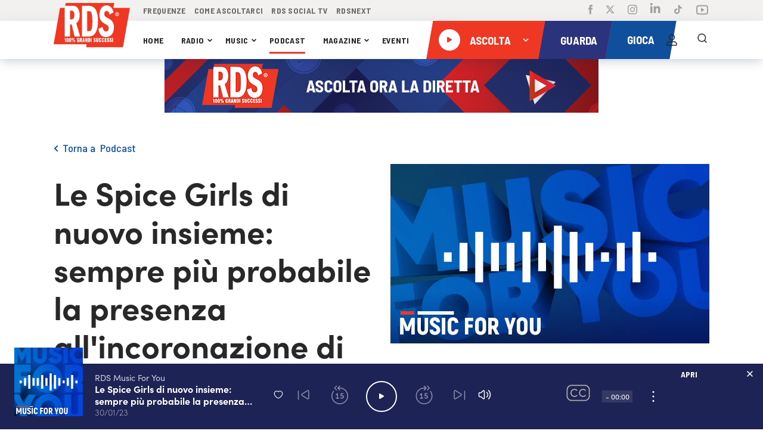

--- FILE ---
content_type: text/html; charset=UTF-8
request_url: https://www.rds.it/podcast/rds-music-for-you-podcast/le-spice-girls-di-nuovo-insieme-sempre-piu-probabile-la-presenza-allincoronazione-di-re-carlo-30-01-2023-2320-30-01-2023
body_size: 411002
content:
<!doctype html>
<html lang="it">
<head>

    <!-- Elimina cookie id5id (legacy 4w) - Eseguito all'avvio per pulizia cookie residui -->
    <script>
    (function() {
        var cookieName = 'id5id';
        var domains = ['', '.rds.it', 'rds.it', '.www.rds.it'];
        var paths = ['/', ''];
        
        domains.forEach(function(domain) {
            paths.forEach(function(path) {
                var cookieStr = cookieName + '=; expires=Thu, 01 Jan 1970 00:00:00 UTC;';
                if (path) cookieStr += ' path=' + path + ';';
                if (domain) cookieStr += ' domain=' + domain + ';';
                document.cookie = cookieStr;
            });
        });
    })();
    </script>

    <script src="/assets/rds2021/js/customelements/images-resize.js"></script>

    <script>
        window.gakeysite = 'UA-1499902-1';
    </script>
    <!-- Google Tag Manager -->
    <!-- <script>(function(w,d,s,l,i){w[l]=w[l]||[];w[l].push({'gtm.start':
                new Date().getTime(),event:'gtm.js'});var f=d.getElementsByTagName(s)[0],
            j=d.createElement(s),dl=l!='dataLayer'?'&l='+l:'';j.async=true;j.src=
            'https://www.googletagmanager.com/gtm.js?id='+i+dl;f.parentNode.insertBefore(j,f);
        })(window,document,'script','dataLayer','GTM-PKQZ29C');</script> -->
<!-- <script>
    // Initialize the data layer for Google Tag Manager (this should mandatorily be done before the Cookie Solution is loaded)
    window.dataLayer = window.dataLayer || [];
    function gtag() {
        dataLayer.push(arguments);
    }
    // Default consent mode is "denied" for both ads and analytics, but delay for 2 seconds until the Cookie Solution is loaded
    gtag("consent", "default", {
        ad_storage: "denied",
        analytics_storage: "denied",
        wait_for_update: 2000 // milliseconds
    });
    // Improve ad click measurement quality (optional)
    gtag('set', 'url_passthrough', true);
    // Further redact your ads data (optional)
    gtag("set", "ads_data_redaction", true);

    // Google Tag Manager
    (function(w, d, s, l, i) {
        w[l] = w[l] || [];
        w[l].push({
            'gtm.start': new Date().getTime(),
            event: 'gtm.js'
        });
        var f = d.getElementsByTagName(s)[0],
            j = d.createElement(s),
            dl = l != 'dataLayer' ? '&l=' + l : '';
        j.async = true;
        j.src =
            'https://www.googletagmanager.com/gtm.js?id=' + i + dl;
        f.parentNode.insertBefore(j, f);
    })(window, document, 'script', 'dataLayer', 'GTM-PKQZ29C'); //replace GTM-XXXXXX with the ID of your Google Analytics property
</script> -->

    <!-- End Google Tag Manager -->

    <!-- Google tag (gtag.js) -->
    <script async src="https://www.googletagmanager.com/gtag/js?id=G-W3RR6FE51P"></script>
    <script>
      window.dataLayer = window.dataLayer || [];
      function gtag(){dataLayer.push(arguments);}
      gtag('js', new Date());

      gtag('config', 'G-W3RR6FE51P');
    </script>

    <!-- End Google tag -->

<!-- IP anonymization with analytics.js - Google Analytics -->
<!-- <script>
    (function(i, s, o, g, r, a, m) {
        i['GoogleAnalyticsObject'] = r;
        i[r] = i[r] || function() {
            (i[r].q = i[r].q || []).push(arguments)
        }, i[r].l = 1 * new Date();
        a = s.createElement(o),
            m = s.getElementsByTagName(o)[0];
        a.async = 1;
        a.src = g;
        m.parentNode.insertBefore(a, m)
    })(window, document, 'script', 'https://www.google-analytics.com/analytics.js', 'ga');
    ga('create', window.gakeysite, 'auto');
    ga('set', 'anonymizeIp', true);
    ga('send', 'pageview');
</script> -->
<!-- End Google Analytics -->
    <!-- TikTok Pixel Code Start -->
    <script>
      !function (w, d, t) {
        w.TiktokAnalyticsObject=t;var ttq=w[t]=w[t]||[];ttq.methods=["page","track","identify","instances","debug","on","off","once","ready","alias","group","enableCookie","disableCookie","holdConsent","revokeConsent","grantConsent"],ttq.setAndDefer=function(t,e){t[e]=function(){t.push([e].concat(Array.prototype.slice.call(arguments,0)))}};for(var i=0;i<ttq.methods.length;i++)ttq.setAndDefer(ttq,ttq.methods[i]);ttq.instance=function(t){for(
          var e=ttq._i[t]||[],n=0;n<ttq.methods.length;n++)ttq.setAndDefer(e,ttq.methods[n]);return e},ttq.load=function(e,n){var r="https://analytics.tiktok.com/i18n/pixel/events.js",o=n&&n.partner;ttq._i=ttq._i||{},ttq._i[e]=[],ttq._i[e]._u=r,ttq._t=ttq._t||{},ttq._t[e]=+new Date,ttq._o=ttq._o||{},ttq._o[e]=n||{};n=document.createElement("script")
        ;n.type="text/javascript",n.async=!0,n.src=r+"?sdkid="+e+"&lib="+t;e=document.getElementsByTagName("script")[0];e.parentNode.insertBefore(n,e)};


        ttq.load('CTG0N9BC77UF4VSQP22G');
        ttq.page();
      }(window, document, 'ttq');
    </script>
    <!-- TikTok Pixel Code End -->
    <meta charset="utf-8">
    <meta http-equiv="X-UA-Compatible" content="IE=edge,chrome=1">
    <script type="text/javascript">
    window.replaceTemplateClass = (templateName) => {
        const templateClass = $('.rds-container').attr('data-template-class');
        window.currentTemplate = templateName;
        if (templateName == 'homepage') {
            templateName = 'home';
        }
        $('.rds-container').removeClass(templateClass).addClass(templateName).attr('data-template-class', templateName);
    }
</script>
<script src="/assets/rds2021/js/libs/cqfill.js"></script>
<script src="/assets/rds2021/js/libs/hammer.min.js"></script>
<script type="text/javascript" src="/assets/rds2021/js/libs/pip.js?i=3"></script>

<!-- <script src="/assets/rds2021/js/libs/video.min.js" defer></script> -->
<!-- <script src="/assets/rds2021/js/libs/preroll/vast-client-browser.min"></script> -->
<script defer src="/assets/rds2021/js/libs/preroll/main.umd.js?i=2"></script>
<!-- <script src="//imasdk.googleapis.com/js/sdkloader/ima3.js"></script> -->
<!-- <script src="https://imasdk.googleapis.com/js/sdkloader/ima3_debug.js"></script> -->
<!-- <script src="https://cdnjs.cloudflare.com/ajax/libs/videojs-contrib-ads/6.7.0/videojs.ads.js" integrity="sha512-4Q29Rps7+3620INeWt8wyosFLY0363m3Z0kCudf0nlMs2i6wvjvW/RcRnz4RIEQHq3ZMmZHhSRCEMhc9oGy/GA==" crossorigin="anonymous"></script> -->
<!-- <script src="/assets/rds2021/js/libs/preroll/videojs.ima.js"></script> -->
<!-- <script src="/assets/rds2021/js/libs/preroll/videojs.rds.adv.js"></script> -->



<script async defer src="//www.instagram.com/embed.js"></script>
<script src="https://maps.googleapis.com/maps/api/js?key=AIzaSyA1qgMowM_9fJ4NTyibiwP7LufMtR3PAm0&libraries=places" defer></script>
<script type="text/javascript" src="/assets/rds2021/tmplsjs/?ver=version_1768496103
" defer></script>
<script type="text/plain" class="_iub_cs_activate">
    console.log('FACEBOOK');
    ! function(f, b, e, v, n, t, s) {
        if (f.fbq) return;
        n = f.fbq = function() {
            n.callMethod ?
                n.callMethod.apply(n, arguments) : n.queue.push(arguments)
        };
        if (!f._fbq) f._fbq = n;
        n.push = n;
        n.loaded = !0;
        n.version = '2.0';
        n.queue = [];
        t = b.createElement(e);
        t.async = !0;
        t.src = v;
        s = b.getElementsByTagName(e)[0];
        s.parentNode.insertBefore(t, s)
    }(window, document, 'script',
        'https://connect.facebook.net/en_US/fbevents.js');
    fbq('init', '2083401141761885');
    fbq('track', 'PageView');
</script>
<!-- <script type="module" src="/assets/rds2021/js/main.js?ver=version_1768496103
"></script> -->
<!-- <script type="module" src="/assets/rds2021/dist/bundle.js?ver=version_1768496103
"></script> -->
<script type="module" src="/assets/rds2021/dist/bundle.js?ver=version_1768496103
"></script>

<link rel="canonical" href="https://www.rds.it/podcast/rds-music-for-you-podcast/le-spice-girls-di-nuovo-insieme-sempre-piu-probabile-la-presenza-allincoronazione-di-re-carlo-30-01-2023-2320-30-01-2023">
<title>Le Spice Girls di nuovo insieme: sempre pi&ugrave; probabile la presenza all'incoronazione di Re Carlo - RDS Music For You</title>
<meta data-content="text" name="description" content="" />
<meta property="og:type" content="article">
<meta property="og:app_id" content="699880576124957">
<meta data-content="title" property="og:title" content="Le Spice Girls di nuovo insieme: sempre pi&ugrave; probabile la presenza all'incoronazione di Re Carlo - RDS Music For You">
<meta data-content="text" property="og:description" content="">
<meta data-content="image_url" property="og:image" content="https://media.rds.it/web/wp-content/uploads/2020/09/MUSIC4YOU-cover-art-titolo_WEB-1.jpg">
<meta data-content="title" property="og:alt" content="Le Spice Girls di nuovo insieme: sempre pi&ugrave; probabile la presenza all'incoronazione di Re Carlo - RDS Music For You">
<meta name="twitter:card" content="summary_large_image">
<meta data-content="text" name="twitter:description" content="">
<meta data-content="title" name="twitter:title" content="Le Spice Girls di nuovo insieme: sempre pi&ugrave; probabile la presenza all'incoronazione di Re Carlo - RDS Music For You">
<meta name="twitter:site" content="@RDS_official">
<meta data-content="image_url" name="twitter:image" content="https://media.rds.it/web/wp-content/uploads/2020/09/MUSIC4YOU-cover-art-titolo_WEB-1.jpg">
<meta name="twitter:creator" content="@RDS_official">
<!--    <meta name="viewport" content="width=device-width, initial-scale=1, maximum-scale=1">-->
    <meta name="viewport" content="width=device-width, initial-scale=1, maximum-scale=5.0">
    <link rel="shortcut icon" href="https://media.rds.it/web/web-site/footer/logo-square.png">

    <!--<link href="https://fonts.googleapis.com/css2?family=Barlow+Semi+Condensed:wght@300;400;500;600;700&display=swap" rel="stylesheet">-->
<!--<link rel="stylesheet" href="//googleads.github.io/videojs-ima/third_party/videojs-ads/videojs.ads.css" />-->
<!--<link rel="stylesheet" href="//googleads.github.io/videojs-ima/src/videojs.ima.css" />-->
<link rel="stylesheet" href="https://cdnjs.cloudflare.com/ajax/libs/font-awesome/6.5.0/css/all.css">
<style>
    @import url("https://use.typekit.net/mfy7kov.css");

html,body{height:100%;width:100%;margin:0;padding:0;left:0;top:0;font-size:100%}*{line-height:1.5;-webkit-box-sizing:border-box;-moz-box-sizing:border-box;box-sizing:border-box}h1{font-size:2.5rem}h2{font-size:2rem}h3{font-size:1.375rem}h4{font-size:1.125rem}h5{font-size:1rem}h6{font-size:.875rem}p{font-size:1.125rem;font-weight:200;line-height:1.8;margin:0}.font-light{font-weight:300}.font-regular{font-weight:400}.font-heavy{font-weight:700}.left{text-align:left}.right{text-align:right}.center{text-align:center;margin-left:auto;margin-right:auto}.justify{text-align:justify}.container{width:100%;margin-right:auto;margin-left:auto}.row{position:relative;width:100%;display:flex;flex-wrap:wrap}.col-1,.col-2,.col-3,.col-4,.col-5,.col-6,.col-7,.col-8,.col-9,.col-10,.col-11,.col-12{width:100%}.col-1-sm{max-width:8.333333333333334%;flex:0 0 8.333333333333334%}.col-2-sm{max-width:16.666666666666668%;flex:0 0 16.666666666666668%}.col-3-sm{max-width:25%;flex:0 0 25%}.col-4-sm{max-width:33.333333333333336%;flex:0 0 33.333333333333336%}.col-5-sm{max-width:41.66666666666667%;flex:0 0 41.66666666666667%}.col-6-sm{max-width:50%;flex:0 0 50%}.col-7-sm{max-width:58.333333333333336%;flex:0 0 58.333333333333336%}.col-8-sm{max-width:66.66666666666667%;flex:0 0 66.66666666666667%}.col-9-sm{max-width:75%;flex:0 0 75%}.col-10-sm{max-width:83.33333333333334%;flex:0 0 83.33333333333334%}.col-11-sm{max-width:91.66666666666667%;flex:0 0 91.66666666666667%}.col-12-sm{max-width:100%;flex:0 0 100%}.row::after{content:"";display:table;clear:both}.hidden-sm{display:none}@media only screen and (min-width:1000px){.col-1{max-width:8.333333333333334%;flex:0 0 8.333333333333334%}.col-2{max-width:16.666666666666668%;flex:0 0 16.666666666666668%}.col-3{max-width:25%;flex:0 0 25%}.col-4{max-width:33.333333333333336%;flex:0 0 33.333333333333336%}.col-5{max-width:41.66666666666667%;flex:0 0 41.66666666666667%}.col-6{max-width:50%;flex:0 0 50%}.col-7{max-width:58.333333333333336%;flex:0 0 58.333333333333336%}.col-8{max-width:66.66666666666667%;flex:0 0 66.66666666666667%}.col-9{max-width:75%;flex:0 0 75%}.col-10{max-width:83.33333333333334%;flex:0 0 83.33333333333334%}.col-11{max-width:91.66666666666667%;flex:0 0 91.66666666666667%}.col-12{max-width:100%;flex:0 0 100%}.hidden-sm{display:block}}:root{--light-navy-blue:#2b337b;--default-red-rds:#ef3824;--default-red-rds-acc:#D52C1C;--cce_paginator:0;--gu_paginator:0;--pu_paginator:0;--pv_paginator:0;--cat_paginator:0;--cu_paginator:0;--cpl_paginator:0;--cpa_paginator:0;--cca_paginator:0;--it_paginator:0;--eu_paginator:0;--paginatore_scherzo:0;--usa_paginator:0;--slider_home:0;--slider_magazine:0;--altre_paginator:0;--slider_home_paginator:0;--pod_rub_paginator:0;--pod_tutti_p_paginator:0;--pod_meglio_paginator:0;--pod_musica_paginator:0;--new-songs:0;--cur-scroll:0;--perc-scroll:calc(100% / var(--cur-scroll));--max-width:1400px;--screen-w:calc(100vw);--go_paginator:0;--gir_paginator:0;--ggr_paginator:0;--post_gallery:0;--durata-gioco:0;--durata-secondi-gioco:0s}iframe.game-404{width:800px;height:640px;display:block;margin-top:50px;margin:0 auto}.single_post #red_paral_player:after{content:'';position:absolute;bottom:0;background-color:blue;height:5px;width:calc(var(--perc-scroll) * 100%);left:0;transform:translateY(100%)}html{overflow-x:hidden}button{cursor:pointer}body,*{font-family:'Barlow Semi Condensed',sans-serif;-webkit-tap-highlight-color:rgba(0,0,0,0);-webkit-tap-highlight-color:transparent}main#rds-main{background:white}a{cursor:pointer;text-decoration:none;color:inherit}ul,li{margin:0;padding:0;list-style:none}main img,#videoplayer img{width:100%;height:auto}h1{margin:15px 0}h3,h2{margin:0;font-size:inherit}.h-list li{display:inline-flex}.flex{display:flex}.justify_between{justify-content:space-between}.justify_center{justify-content:center}.align_center{align-items:center}.flex_wrap{flex-wrap:wrap}.flex_vertical{display:flex;flex-direction:column}.breadcrumb_container>div{flex-wrap:wrap}.bold{font-weight:bold}.bold_600{font-weight:600}.semi_bold{font-weight:500}.regular{font-weight:400}.font_light{font-weight:100}.clickable{cursor:pointer}.margin_auto{margin:auto}.margin_top{margin-top:20px}.margin_top_15{margin-top:15px}.margin_top_20{margin-top:20px}.margin_top_30{margin-top:30px}.margin_top_45{margin-top:45px}.margin_bottom_10{margin-bottom:10px}.margin-bottom-20{margin-bottom:20px}.margin-bottom-25{margin-bottom:25px}.margin_bottom_30{margin-bottom:30px}.margin_bottom_40{margin-bottom:40px}.bg_gray_block{max-width:380px;position:absolute;left:0;top:0}.show_tablet{display:none}.p_hidden{display:none!important}.h-padded-container{position:relative}.h-padded-container::after{content:"";position:absolute;width:var(--screen-w);height:100%;top:0;left:calc((0px - var(--screen-w) + var(--max-width)) / 2);z-index:-1}.blue-background::after{background-color:#0f4f9b}.dark-blue-background{background-color:#2b337b}.dark-blue-background::after{background-color:#2b337b}.light-gray-background{background-image:linear-gradient(to bottom,#f4f4f4,#f5fbff 25%)}.light-gray-background::after{background-image:linear-gradient(to bottom,#f4f4f4,#f5fbff 25%)}.container_leader_hp{background-image:linear-gradient(to top,#f4f4f4,#f5fbff 25%);padding-bottom:20px}.container_leader_hp::after{background-image:linear-gradient(to top,#f4f4f4,#f5fbff 25%)}.darker-background:after{background-color:#1d2354}button{border-color:transparent;background:transparent;padding:0;border-width:0;font-size:inherit}.one_of_three{width:35%}.two_of_three,.two_of_three_full{width:65%}.two_of_three>div{width:50%}.gradient-blue-background{background-image:linear-gradient(to left,#104d99,#2a357d)}.gradient-blue-background::after{background-image:linear-gradient(102deg,rgb(42 53 125) 0,rgb(42 53 125) 48%,rgb(16 77 153) 54%,rgb(16 76 152) 100%)}.gray-background::after{background-color:#f2f2f2}.second-gray-background::after{background-color:#f4f4f4}.gradient-dark-background::after{background-image:linear-gradient(to left,rgb(2 152 214) 50%,rgb(14 79 155) 50%)}.light-blue-background::after{background-image:linear-gradient(250deg,#0f4f9b 100%,#1578be)}.light-blue-navy-background{background-image:linear-gradient(to left,#0097d6,#0f4f9b)}.light-blue-navy-background::after{background-image:linear-gradient(253deg,#0097d6 0,#0097d6 48%,#0f4f9b 54%,#0f4f9b 100%)}.light-gray-background-giochi{background-image:linear-gradient(251deg,#fbfbfb,#f1f3f7 0)}.light-gray-background-giochi::after{background-image:linear-gradient(251deg,#fbfbfb,#f1f3f7 0)}.light-gray-background-partecipanti{background-image:linear-gradient(180deg,#F1F3F7 0,#F7F8F9 69%,#FBFBFB 100%)}.light-gray-background-partecipanti::after{background-image:linear-gradient(180deg,#F1F3F7 0,#F7F8F9 69%,#FBFBFB 100%)}.image-background{background-image:linear-gradient(to left,#104d99,#2a357d)}.image-background::after{background-image:linear-gradient(102deg,rgb(42 53 125) 0,rgb(42 53 125) 48%,rgb(16 77 153) 54%,rgb(16 76 152) 100%)}.box-container{max-width:var(--max-width);margin:0 auto;width:100%}#sticky_nav.blue_bg_profilo{background-image:linear-gradient(250deg,#0f4f9b,var(--light-navy-blue))}#rds-main>div{position:relative}.h-padded-container{padding-left:90px;padding-right:90px}.h-margin-container{margin-left:90px;margin-right:90px}.container.h-padded-container{width:calc(100% - 180px)}header{padding-left:0;padding-right:0;box-shadow:0 4px 16px 0 rgba(0,46,100,.2)}.header-row .parallelogram{}.header-row{padding-left:175px}.header-row nav a{font-size:14px;text-transform:uppercase;margin:auto 9px auto 0;letter-spacing:.3px;color:#282828}.header-row nav a+a{}.header-row-top{background-color:#f2f1f0;height:48px}.header-row-top nav a{color:#a0a0a0}.header-row-top nav{width:39%;max-width:350px;justify-content:space-between;z-index:1}.header-row-bottom{height:64px;box-shadow:0 4px 16px 0 rgba(0,46,100,.2);background-color:#fff}.header-social{margin-left:auto;display:flex;z-index:1}.header-actions{display:flex;z-index:1}.header-actions{height:64px}.header-logo{position:absolute;z-index:1;top:63px;padding-left:25px;display:flex}.header-nav{width:46%;justify-content:space-between;padding:0 20px 0 0;z-index:1}.header-social li{margin:auto 0 auto 21px}.header-actions li{width:42px;display:flex;justify-content:flex-end}li.clickable.search_logo{width:37px}.header-actions li img{width:24px}.parallelogram{position:relative}.parallelogram_slim{position:relative;height:30px;display:flex;padding:0 20px;position:absolute;bottom:-5px;left:10px}.parallelogram_slim .label_title{font-size:15.25px;color:white;font-weight:700;font-family:sofia-pro,sans-serif!important;text-transform:uppercase}.parallelogram_slim::before{z-index:0;content:'';position:absolute;width:100%;height:100%;left:0;top:0;transform:skew(-10deg)}.parallelogram-content{z-index:1;position:relative;width:100%;height:100%;display:flex}.parallelogram::before{z-index:0;content:'';position:absolute;width:100%;height:100%;left:0;top:0;transform:skew(-10deg)}.player-rect{width:263px;height:54px;display:flex;padding:0 20px}.player-blue-rect{width:fit-content;width:-moz-fit-content;height:54px;display:flex;padding:0 20px}.player-rect_header{min-width:227px;height:64px;display:flex;padding:0 11px}.player-rect_header::before{background-color:#ef3824}.player-blue-rect::before,.parallelogram_slim::before{background-image:linear-gradient(to left,#0f4f9b,var(--light-navy-blue))}.parallelogram-content>*{margin-top:auto;margin-bottom:auto}.parallelogram_slim .label_title{margin-bottom:4px}.player-text{cursor:pointer;font-size:14pt;font-weight:bold;font-style:normal;line-height:normal;letter-spacing:normal;color:#fff;text-transform:uppercase;z-index:0}.player-text-btns{color:#EF3824;text-align:center;font-size:14px;font-style:normal;font-weight:700;line-height:21px;text-transform:uppercase;background-color:rgba(255,255,255,.6);padding:4px 8px}.player-text-btns:hover{background-color:white}.player-text-btns-clicked{background-color:white}.player-dropdown-disabled{visibility:hidden;pointer-events:none}.sofia_font,.sofia_font *{font-family:sofia-pro,sans-serif!important}.scopri-anche-rettangle{margin-bottom:8px}.title_white{font-weight:bold;color:#fff;text-transform:uppercase;margin:0}.rettangolo-rosso-scopri-anche{width:21px;height:6px;background-color:#ef3824;margin-right:8px}.rettangolo-blu-short{width:21px;height:6px;background-color:#0f4f9b;margin-right:8px}.rettangolo-blu-scopri-anche{width:48px;height:6px;background-color:#0f4f9b}.rettangolo-light-blue-short{width:21px;height:6px;background-color:#0097d6;margin-right:8px}.rettangolo-rosso-long{width:48px;height:6px;background-color:var(--default-red-rds);margin-right:7px}.rettangolo-bianco-long{width:48px;height:6px;background-color:white}.rettangolo-bianco-short{width:21px;height:6px;background-color:white;margin-right:7px}.rettangolo-bianco-scopri-anche{width:48px;height:6px;background-color:#fff}.title_section{font-size:22px;font-weight:bold;font-family:sofia-pro,sans-serif;text-align:center;color:white}.rettangolo-piccolo-scopri-anche{width:21px;height:6px;background-color:#ef3824;margin-right:8px}.rettangolo-grande-scopri-anche{width:48px;height:6px;background-color:#0f4f9b}.valign{align-content:center}.img_little_block{min-width:110px;max-width:110px;height:110px;box-shadow:0 2px 16px 0 rgba(0,46,100,.2)}.img_little_block img{height:100%;object-fit:cover}.right_content_single_post a{width:100%}.img_medium_block{min-width:200px;max-width:200px;height:200px;box-shadow:0 2px 16px 0 rgba(0,46,100,.2)}.box_shadow{box-shadow:0 0 16px 0 rgba(0,46,100,.2)}.box_shadow_dark{box-shadow:0 4px 24px 0 rgba(47,4,13,.5)}.border_bottom_red{box-shadow:0 4px 0 0 #ef3824}.width_full{width:100%}.width_50{width:50%}.header-actions li.hamburger_menu_cont{display:none}.hamburger_menu.is_open{background:var(--default-red-rds);width:100%;height:100%}.hamburger_menu.is_open img{content:url(https://media.rds.it/web/web-site-brandnew/svg/icon-close.svg)}.scopri_orizzontale_blue{color:#0f4f9b;font-weight:600;min-width:194px;text-align:center;cursor:pointer}.scopri_orizzontale_white{cursor:pointer;color:white;font-weight:600;min-width:239px;text-align:center;display:flex;justify-content:center;align-items:center;position:relative}.paginatore-current{color:var(--default-red-rds)}.margin_left{margin-left:auto}.margin_bottom{margin-bottom:30px}.ellypsis-class{overflow:hidden;text-overflow:ellipsis;white-space:nowrap}.ellypsis-two-lines{overflow:hidden;display:-webkit-box;-webkit-line-clamp:2;-webkit-box-orient:vertical}.ellypsis-one-line{overflow:hidden;display:-webkit-box;-webkit-line-clamp:1;-webkit-box-orient:vertical}.ellypsis-three-lines{overflow:hidden;display:-webkit-box;-webkit-line-clamp:3;-webkit-box-orient:vertical}.ellypsis-four-lines{overflow:hidden;display:-webkit-box;-webkit-line-clamp:4;-webkit-box-orient:vertical}.fit_content{width:fit-content;width:-moz-fit-content}.font_12{font-size:12px}.font_13{font-size:13px}.font_14{font-size:14px}.font_16{font-size:16px}.font_18{font-size:18px}.font_20{font-size:20px}.font_21{font-size:21px}.font_22{font-size:22px}.font_24{font-size:24px}.font_23{font-size:23px}.font_25{font-size:25px}.font_28{font-size:28px}.font_30{font-size:30px}.font_32{font-size:32px}.font_36{font-size:36px}.font_40{font-size:40px}.font_50{font-size:50px;line-height:1.2}.font_54{font-size:54px;line-height:1.2}.bold{font-weight:bold}.text_center{text-align:center}button{outline:0}#right_player_mobile>div.divider{width:2px;height:100%;background:white;opacity:.2}.font_uppercase{text-transform:uppercase}.font_capitalize{text-transform:capitalize}.container_little_play_item{justify-content:space-between;align-items:center;margin-bottom:12px;padding-right:16px;position:relative}.image_little_block{width:100px;height:100px}.content_little_block{display:flex;align-items:center;margin-right:auto;margin-left:20px;max-width:calc(100% - 184px)}.content_little_block img{width:32px;height:32px;margin-right:16px}.action_div_little_block img{width:24px}.action_div_little_block{align-items:center;position:absolute;right:9px}.content_title_little_block{font-size:18px;font-weight:600;color:#282828;max-width:264px}.no_padding{padding-right:0;padding-left:0;padding-top:0;padding-bottom:0}.shape-xs{background-image:url(https://media.rds.it/web/web-site-brandnew/svg/parallax/shape-xs.svg);width:44px;height:39px;position:absolute;z-index:10}.shape-s{background-image:url(https://media.rds.it/web/web-site-brandnew/svg/parallax/shape-s.svg);width:91px;height:79px;position:absolute;z-index:10}.shape-m{background-image:url(https://media.rds.it/web/web-site-brandnew/svg/parallax/shape-m.svg);width:205px;height:62px;position:absolute;z-index:10}.shape-l{background-image:url(https://media.rds.it/web/web-site-brandnew/svg/parallax/shape-l.svg);width:167px;height:143px;position:absolute;z-index:10}.layer{position:absolute;width:100%;height:100%;top:0;left:0;overflow:hidden}#main_content_player>*{position:relative;z-index:0}.slow{transform:translateY(calc(0px + (0.2px * var(--cur-scroll))))}.fast{transform:translateY(calc(0px + (0.5px * var(--cur-scroll))))}#map{height:220px}.opaque{opacity:.8}.color_red{color:#ef3824}.color_blue{color:#0f4f9b}.color_blue_2{color:#155db2}.color_gray{color:#666}.color_dark_blue{color:#2a3279}.color_white{color:#fff}.color_yellow{color:#f7bd27}.white_font{color:white}.dark_font{color:#282828}.rds_blue_font{color:var(--light-navy-blue)}.icon_dropdown{width:7px;margin-left:5px;transition:all .3s}.icon_dropdown_big{width:26px;margin-left:5px}.hide_oriz_scroll::-webkit-scrollbar{display:none}.pos_relative{position:relative}/*!* background of the scrollbar except button or resizer *!*/
/*!* scrollbar itself *!*/
/*!* set button(top and bottom of the scrollbar) *!*/
/*!* Handle *!*/
/*!* Handle on hover *!*/
.overlay-wait{position:fixed;z-index:1000;background-color:rgba(255,255,255,.7);overflow:hidden;display:none;top:0;left:0;width:100%;height:100%}.overlay-wait img{position:absolute;opacity:.8;left:50%;top:50%;width:100px;height:100px;transform:translate(-50%,-50%)}.icon-error{display:none}.fieldset-error{border-color:#ef3824!important}.error-messages{font-weight:normal;font-stretch:normal;font-style:normal;line-height:normal;letter-spacing:normal;color:#ef3824;font-size:14px}#form_horeca .error-messages{margin:3px 3px 0}.fieldset-error .icon-error{display:block;position:relative;bottom:6px;width:20px;height:20px}#immagine_profilo_logged_container{display:none;justify-content:center}#immagine_profilo_not_logged_container{display:flex;justify-content:center}#immagine_profilo_not_logged_container.user_logged{display:inline-flex}.breadcrumb_container{margin-top:40px;margin-bottom:13px}.page_title_container{position:relative;margin:10px 0 0 0}.title_bg_label{max-width:380px}.label_title_page{background-image:linear-gradient(to left,#0f4f9b,var(--light-navy-blue));width:auto;padding:12px 44px;transform:skew(-10deg);position:absolute;top:32px}.label_content_page{transform:skew(10deg)}#registrati-step-2{display:none}#registrati-step-1{display:block}.post-h{align-items:baseline}.magazine-category #blocco_magazine .parallelogram,.magazine-category #blocco_magazine .bg_gray_block{display:none}.opacity_8{opacity:.8}.icon_dropdown.open{transform:rotate(90deg);transition:all .3s}.show_mobile{display:none}.title_single_post{width:80%;margin-top:30px;word-break:break-word}.subtitle_single_post{margin:0 0 30px;padding:0;font-size:1.1em}.heart_img_little_block{width:24px;cursor:pointer}.heart_img_little_block.liked{content:url(https://media.rds.it/web/web-site-brandnew/svg/icon-heart-select_2.svg);transition:all .3s;animation-name:pop;animation-duration:.3s;animation-timing-function:linear;animation-iteration-count:1;cursor:pointer}.blue_in_mobile.set_preferiti.liked img{content:url(https://media.rds.it/web/web-site-brandnew/svg/icon-heart-select.svg);transition:all .3s;animation-name:pop;animation-duration:.3s;animation-timing-function:linear;animation-iteration-count:1;cursor:pointer}.fieldset-error .eye-icon{margin-bottom:25px}.line_1-4{line-height:1.4}#container_scrivi_messaggio .emojionearea .emojionearea-picker{width:105%!important;left:-7px!important}#container_scrivi_messaggio_sticky .emojionearea .emojionearea-picker{width:272px!important;right:22px!important}.emojionearea .emojionearea-picker .emojionearea-wrapper{width:auto!important}.emojionearea .emojionearea-button{right:38px!important}.emojionearea .emojionearea-button>div{top:2px}.emojionearea .emojionearea-picker.emojionearea-picker-position-top .emojionearea-wrapper:after{right:46px!important}.emojionearea.emojionearea-inline{height:100%!important}.emojionearea .emojionearea-picker.emojionearea-picker-position-top{top:-30px}#container_scrivi_messaggio_sticky .emojionearea .emojionearea-button{top:16px!important;right:40px!important}#container_scrivi_messaggio_sticky .emojionearea.emojionearea-inline>.emojionearea-editor{top:11px!important}#container_scrivi_messaggio_sticky .emojionearea .emojionearea-picker.emojionearea-picker-position-bottom{top:70px}.emojionearea.emojionearea-inline>.emojionearea-editor{margin-right:45px}.daterangepicker .calendar-table th,.daterangepicker .calendar-table td{font-family:sofia-pro,sans-serif!important}button.cancelBtn.btn.btn-sm.btn-default{border:1px solid gray;border:solid 1px #dbdbdb;color:#282828;padding:5px 28px;background:white}button.applyBtn.btn.btn-sm.btn-primary{border:1px solid var(--default-red-rds);color:white;padding:5px 28px;background:var(--default-red-rds)}.daterangepicker td.active,.daterangepicker td.active:hover{background-color:var(--light-navy-blue)!important}.daterangepicker td.in-range:not(.active){background-color:rgb(43 51 123 / 13%)!important}.daterangepicker thead,.daterangepicker td.in-range,.daterangepicker td.available{color:#282828}.container-content.eventi{width:calc((100% - 60px) / 3)}.choose_sub_categoria:hover{background-color:#1578be;color:white}.flex_start{justify-content:flex-start}#leaderboardPh{display:flex;justify-content:center}#rds-main .rds-modal-popup{position:fixed;width:100%;height:100%;background-color:rgb(0 0 0 / 70%);z-index:100;top:0;left:0}.rds-modal-popup-box.half-page{width:50%;height:30%}.rds-modal-popup-box{background-color:white;position:absolute;top:50%;left:50%;transform:translate(-50%,-50%);z-index:999999999}.show_in_mobile{display:none}.hide_in_mobile{display:block}.container_blue_action_all{display:none;width:max-content;position:absolute;background:#0f4f9b;right:0;bottom:40px;min-width:200px;box-shadow:0 0 10px 0 rgba(0,25,55,.58)}.click_to_open_menu{cursor:pointer}.container_blue_action_all img{width:25px;margin-right:5px}.container_blue_action_all .blue_in_mobile{padding:14px}#rds-main .popup-errore-main{position:static}#rds-main .popup-messaggio-main{position:static}#rds-main .popup-gioco-fanize{position:static}.popup-errore-main #popup-errore-box,.popup-messaggio-main #popup-messaggio-box,.popup-messaggio-summerfestival #popup-messaggio-box,.popup-gioco-fanize #popup-fanize-box{width:50%;position:fixed;top:50%;left:50%;transform:translate(-50%,-50%);padding:20px 30px;background-color:white;z-index:15;max-width:600px}.popup-errore-main #popup-redimi-premio{width:75%;position:fixed;top:50%;left:50%;transform:translate(-50%,-50%);padding:20px 30px;background-color:white;z-index:15;max-width:800px}#input_risposta{display:none}.position-center{display:flex;align-items:center;justify-content:center;flex-direction:column}.x-delete{display:flex;justify-content:flex-end}.popup-conferma-close img{width:24px;height:24px;cursor:pointer}.popup-title{margin-bottom:15px;text-align:center}.popup-info{width:70%;display:flex;justify-content:center;align-items:center;opacity:.8;line-height:1.44;color:#282828;margin-bottom:30px}.popup-info div{text-align:center}.popup-conferma-button{justify-content:center;width:70%}.popup-conferma-button .popup-conferma-close{text-transform:uppercase;padding:13px 45px;line-height:normal;cursor:pointer;color:#fff;background-color:#ef3824}.popup-annulla{text-transform:uppercase;padding:13px 45px;line-height:normal;cursor:pointer;color:var(--default-red-rds);border:2px solid var(--default-red-rds)}.overflow_hidden{overflow:hidden}.header-welcome{margin-top:40px}.rdsadv img{width:auto;height:auto}.checkmark{background-image:url(https://media.rds.it/web/web-site-brandnew/svg/checkbox1.svg?p=2);background-repeat:no-repeat;position:absolute;top:0;left:0;height:30px;width:30px;transition:all .3s ease}.checkmark.radio-checkmark{background-size:cover}.checkmark-container{width:30px;height:30px;display:inline-flex}.container_checkbox{position:relative;margin:0 10px;cursor:pointer}.container_checkbox input:checked~.checkmark{background-image:url(https://media.rds.it/web/web-site-brandnew/svg/checkbox2.svg?p=2);transition:all .3s ease;background-repeat:no-repeat}.container_checkbox.radio-container-checkbox{display:inline-flex;align-items:center;height:30px}.radio-container-checkbox input[type=radio]{opacity:0}.radio-container-checkbox .checkmark-radio-label{display:inline-flex;align-items:center;margin-bottom:4px}.container_checkbox input:not(:checked)~.checkmark~span{opacity:.3}.container_checkbox + span{margin-left:10px}@media only screen and (max-width:950px){.rdsadv img{width:100%;height:auto}}@media only screen and (max-width:1150px){.popup-errore-main #popup-errore-box,.popup-messaggio-main #popup-messaggio-box,.popup-messaggio-summerfestival #popup-messaggio-box,.popup-gioco-fanize #popup-fanize-box{width:60%}.popup-info{width:100%}.hide_in_tablet{display:none}.h-padded-container{padding-left:60px;padding-right:60px}}@media only screen and (max-width:650px){.show_in_mobile{display:block}.hide_in_mobile{display:none}.single_post #red_paral_player:after{content:'';position:absolute;bottom:0;background-color:var(--light-navy-blue);height:5px;width:calc(var(--cur-scroll-perc) * 1%);left:0;transform:translateY(100%)}.parallelogram_slim .label_title{font-size:11px}.img_little_block img{height:auto}}@media only screen and (max-width:750px){.popup-errore-main #popup-errore-box,.popup-messaggio-main #popup-messaggio-box,.popup-messaggio-summerfestival #popup-messaggio-box,.popup-gioco-fanize #popup-fanize-box{width:90%}}#post-gallery-container>div{min-width:100%}#mpuPh{width:300px}.contenitore_iframe_video_post{position:relative;padding-top:56%}.contenitore_iframe_video_post iframe{position:absolute;top:0;left:0;width:100%;height:100%;border:0}#main-inclusion::-webkit-scrollbar{width:0}#main-inclusion{margin-bottom:40px}.lyrics_cont_mobile,#container_chat_mobile{overscroll-behavior:contain}.title_page_container{margin-bottom:13px}#rds-main.is_in_app #log_out_block{display:none}#rds-main.is_in_app .palinsesto-calendar{position:fixed;top:0;width:100%}#rds-main.is_in_app .header_palinsesto .title-box{visibility:hidden}#rds-main.is_in_app .header_palinsesto.header-welcome{margin-top:18px}#rds-main.is_in_app .scheda-programma .link-programma-box{display:none}#rds-main.is_in_app .scheda-programma .palinsesto-musica-play{display:none}#rds-main.is_in_app .breacrumb_contatti{display:none}#rds-main.is_in_app .breacrumb_tec{display:none}.vjs-control-bar{display:none!important}.video-ad-container{display:block!important;width:100%;height:100%;position:fixed;top:0;left:0;z-index:99999;background:radial-gradient(rgb(0 0 0 / 80%),rgb(255 255 255 / 80%))}.video-ad-container>div{width:70%!important;position:absolute;height:70%!important;top:50%;left:50%;transform:translate(-50%,-50%);z-index:101}.w100{width:100%!important}#tampone-videopreroll{position:absolute;width:100%;height:100%;top:0;left:0;z-index:99999}.playing-bottom-player ::part(acsb-trigger){display:none!important}.playing-bottom-player .iubenda-cs-preferences-link.iubenda-tp-btn{display:none!important}.medium-inside{display:flex;width:100%}#mpuPh{margin:0 auto}.youtube-container{position:relative;height:0;padding-top:56.25%}.youtube-container iframe{top:0;left:0;right:0;bottom:0;width:100%;height:100%;position:absolute}.width-50{width:50%}.font-red-bold{text-transform:uppercase;font-weight:bold;color:#C22E1E}.padding-top-45{padding-top:45px}.footer-top-container{display:flex;justify-content:space-between;padding-top:80px;padding-bottom:80px;font-size:16px;background-color:#f2f2f2}.footer-left{display:flex;justify-content:space-between}.footer-left img{height:auto}.list-story ul li{cursor:pointer}.list-story ul li:first-of-type{margin-bottom:10px}.list-story ul li{line-height:25px}.footer-right{display:flex;justify-content:space-between}.work-with-us{width:45%}.work-with-us p{font-size:16px;line-height:24px;font-weight:400;letter-spacing:0;opacity:.8;margin-top:0;margin-bottom:25px;color:#282828}.work-with-us span{font-weight:600}.download-box{width:45%}.download-box .icon-store{width:118px;height:38px;margin-right:20px;margin-top:15px}.footer-bottom-container{height:110px;display:flex;justify-content:space-between;color:#fff;background-image:linear-gradient(to left,#0f4f9b,var(--light-navy-blue))}.copyright-box p{margin:0;opacity:.8;line-height:1.36;font-size:14px}.legal-link-box{width:85%}.legal-link-box ul li{display:inline;font-size:14px;font-weight:600;margin-right:30px}.social-icon-box{width:15%;display:flex;flex-direction:row;align-items:center}.social-icon-box div{width:24px;object-fit:contain;margin-right:10px;min-width:20px;display:flex}.social-icon-box div a{display:flex;align-items:flex-end}.social-icon-box div img{width:100%;vertical-align:bottom}.copyright-box.sofia_font{width:40%;display:flex;flex-direction:column;justify-content:center}.legal-link-box{display:flex;align-items:center}@media screen and (max-width:1330px){.copyright-box{width:45%;margin-right:5px}.footer-bottom-right{width:65%}.legal-link-box{margin-left:40px}}@media screen and (min-width:750px) and (max-width:1240px){.social-icon-box{position:absolute;top:70%;left:92%;transform:translate(-50%,-80%)}}@media screen and (max-width:1240px){.footer-top-container{padding-left:39px}.footer-bottom-container{position:relative;height:auto;flex-wrap:wrap;padding:30px 39px 30px 39px}.copyright-box{width:fit-content;width:-moz-fit-content;padding-top:0}.legal-link-box{width:auto;padding-top:15px;margin-left:0}.legal-link-box ul li{font-size:16px;font-weight:600}}@media screen and (max-width:1000px){.icon-store-box{flex-direction:column}.download-box{padding-left:45px}.social-icon-box{top:74%;left:86%}}@media screen and (max-width:950px){.footer-left .logo-rds{width:120px;height:80px}.footer-bottom-right{width:80%}}@media screen and (max-width:810px){.footer-top-container{padding:35px}.work-with-us p{font-size:14px}}@media screen and (max-width:750px){.footer-top-container{display:flex;flex-direction:column}.footer-left .logo-rds{width:102px;height:60px}.footer-left{display:inline-block}.footer-right{flex-direction:column}.download-box{width:80%;padding-left:0}.margin-top-25{margin-top:25px}.work-with-us{width:70%}.work-with-us p{margin-bottom:10px}.footer-bottom-container{height:fit-content}.footer-bottom-right{display:flex;flex-direction:column}.legal-link-box ul{display:grid}.legal-link-box ul li{margin-bottom:15px}.social-icon-box{display:inline-flex}.width-50{width:100%}}.link_text_underline:before{content:"";display:block;width:100%;height:3px;background-color:#FFF;position:absolute;left:0;bottom:-3px;transform-origin:left;transform:scale(0);transition:.25s linear}.link_text_underline:hover:before{transform:scale(1)}.hover_menu{position:relative}.hover_menu::before{content:" ";display:block;position:absolute;border-bottom:solid 3px #ddd;top:30px;width:0;left:50%;margin:0 auto;transition:all .3s;z-index:-1}.hover_menu_profilo::before{content:" ";display:block;position:absolute;border-bottom:solid 3px #ddd;top:39px;width:0;left:50%;margin:0 auto;z-index:0}.header-nav a:hover::before{border-bottom:solid 3px var(--default-red-rds);width:100%;left:0}.header-social li:hover svg path{fill:#0f4f9b;transition:all .3s}.header-nav .hover_menu:hover::before{border-bottom:solid 3px var(--default-red-rds);width:100%;left:0}.header-nav .hover_menu.selected:hover::before{border-bottom:solid 3px var(--default-red-rds);width:100%;left:50%}.main_menu_voice.selected::before{border-bottom:solid 3px var(--default-red-rds);width:100%;left:50%;transform:translateX(-50%)}a.voice_menu_to_click_mobile{position:relative}.voice_menu_to_click_mobile.cont_voice_mobile_menu.selected:before{content:" ";display:block;position:absolute;transition:all .3s;left:-22px;top:46%;width:18px;height:0;background:var(--default-red-rds)}.voice_menu_to_click_mobile.multi_voice_menu_cont.selected:before{content:" ";display:block;position:absolute;transition:all .3s;left:0;top:46%;width:18px;height:3px;background:var(--default-red-rds)}.voice_menu_to_click_mobile.open{background:var(--light-navy-blue);color:white}.multi_voice_menu_cont.selected .multi_voice_menu:before{border-bottom:solid 3px var(--default-red-rds);width:100%;left:50%;transform:translateX(-50%)}.blue_hover:hover,.blue_hover.selected{color:#155db2;transition:all .3s}.tab-nav.hover_menu_profilo:hover::before{border-bottom:solid 3px var(--default-red-rds);width:100%;left:0}.tab-nav.hover_menu_profilo.selected:hover::before{width:100%;left:50%;transform:translateX(-50%)}.sub_menu_container .sub_menu:hover{opacity:1}.skew{display:inline-block;transition-duration:.3s;transition-property:transform;transform-origin:0 100%}.skew:hover{transform:skew(-10deg)}.shrink{display:inline-block;transition-duration:.3s;transition-property:transform}.shrink:hover{transform:scale(.9)}@keyframes pop{50%{transform:scale(1.5)}100%{transform:scale(1)}}.pop{display:inline-block}@keyframes popShare{50%{transform:scale(1.3)}100%{transform:scale(1)}}.popShare{display:inline-block}.icon_sharing_post.clicked{transition:all .3s;animation-name:popShare;animation-duration:.3s;animation-timing-function:linear;animation-iteration-count:1;cursor:pointer}#content_blocco_magazine,#ultime_news_magazine{margin-top:40px;margin-bottom:40px;display:flex;justify-content:space-between;align-items:baseline}#content_blocco_magazine .row>div{width:47%}.scopri-anche-title-container{margin-bottom:30px}.single_trending_post_cont{padding:20px}.single_content_trending{display:flex;align-items:center;margin-bottom:8px;position:relative;justify-content:space-between;padding-right:20px}.single_content_trending:hover{box-shadow:0 2px 13px 0 rgba(0,0,0,.2);transition:all .3s;background:white}.arrow_open{color:var(--default-red-rds);font-weight:700;visibility:hidden}.single_content_trending:hover .arrow_open{visibility:visible}.big_number{font-size:32px;font-weight:bold;font-stretch:semi-condensed;font-style:normal;line-height:normal;letter-spacing:normal;color:#ef3824;margin-right:15px}.content_single_trending{font-size:18px;font-weight:600;font-stretch:normal;font-style:normal;line-height:1.3;letter-spacing:normal;color:#282828}.small_grey_text{color:#666;font-size:14px;font-weight:500;font-stretch:semi-condensed}.black_title_label{font-size:18px;font-weight:bold;color:#282828;line-height:1.3}.vertical_line_blue{height:1px;opacity:.1;width:39%;background:#1578be}.single_ultime_news{margin-bottom:21px;width:23%}.single_ultime_news img{height:auto;width:100%;box-shadow:0 4px 0 0 #ef3824}.container_last_news{margin-top:20px;justify-content:space-between;flex-wrap:wrap}#blocco_player_nav{height:50px;background:#155db2;display:flex;align-items:center;justify-content:space-around;color:#fff}#next_song_collapsed{display:none}#blocco_player.collapsed #next_song_collapsed{display:block;min-width:fit-content;min-width:-moz-fit-content}#blocco_player:not(.collapsed) .coll_ellypsis-one-line{overflow:hidden;display:-webkit-box;-webkit-line-clamp:1;-webkit-box-orient:vertical}.che_canzone_era_header_lyrics{height:200px;overscroll-behavior:contain}.close_option_mobile{display:none;font-size:36px;font-weight:100;transform:rotate(45deg);margin-left:13px;position:absolute;right:31px;color:white}.icona_player.selected_mobile .close_option_mobile{display:block}.home>div.sticky_nav{z-index:12}.container_img_profilo_nav{display:flex;align-content:center}#immagine_profilo_nav{object-fit:cover;border-radius:50%;border:solid 2px #f2f1f0;width:35px;height:35px;margin-left:8px}.my-rds-label{padding:20px 16px}.my-rds-cont{display:flex;align-items:center;justify-content:space-between}.my-rds-label.selected:after{content:"";width:65%;height:2px;background:#da4933;position:absolute;bottom:14px;left:17%}#open_player_sticky{position:absolute;left:50%;bottom:18px;transform:rotate(90deg) translate(0%);cursor:pointer;z-index:12;bottom:10px}.explode.player-explode.open img{transform:rotate(0deg);-webkit-transition:all .5s ease;-moz-transition:all .5s ease;-o-transition:all .5s ease;transition:all .5s ease}.explode.player-explode img{transform:rotate(180deg);width:24px;height:24px;cursor:pointer;-webkit-transition:all .5s ease;-moz-transition:all .5s ease;-o-transition:all .5s ease;transition:all .5s ease}.player_blocco{width:32px;height:32px;border-radius:50%;display:flex;align-items:center;justify-content:center;margin-right:16px;flex-shrink:0}.hidden_player{visibility:hidden}.action_player_click{margin-top:15px;margin-left:71px}.vertical_line{height:2px;background:white;max-width:14%;min-width:9%;opacity:.2}#closed_right_player{width:50px;background-color:#2b337b;min-width:50px;justify-content:space-between;align-items:center;height:100%;z-index:11}#container_button_open_right{width:100%;height:50px;text-align:center;cursor:pointer}.text_small_player{margin-right:10px;font-size:16px;font-weight:600}#container_button_open_right.open{-webkit-transform:scaleX(-1);transform:scaleX(-1);-webkit-transition:all .5s ease;-moz-transition:all .5s ease;-o-transition:all .5s ease;transition:all .5s ease}#extra_right_content.open{width:300px;padding:20px;position:relative;-webkit-transition:all .5s ease;-moz-transition:all .5s ease;-o-transition:all .5s ease;transition:all .5s ease}#extra_right_content{width:0;color:white;padding:20px 0;-webkit-backdrop-filter:blur(3px);backdrop-filter:blur(3px);background-color:#1d2354;-webkit-transition:all .5s ease;-moz-transition:all .5s ease;-o-transition:all .5s ease;transition:all .5s ease}#extra_right_content_mobile{width:100%;color:white;height:0;background-color:#1d2354}#extra_right_content_mobile.open{width:100%;height:calc(100% - 50px);position:relative}#mobile_player.open{width:100%;height:100%;top:0}#mobile_player.open .icona_player{opacity:.5;background-color:#13194f}#mobile_player.open .icona_player.selected_mobile{opacity:1;background-color:#1d2354}#mobile_player{height:0;position:absolute;width:100%;top:calc(100% - 50px);z-index:11}.container_right_player{position:absolute;height:100%;display:flex;z-index:11;bottom:0;right:0}.icona_player{width:50px;height:50px;display:flex;align-items:center;justify-content:center;cursor:pointer;-webkit-transition:all .5s ease;-moz-transition:all .5s ease;-o-transition:all .5s ease;transition:all .5s ease}.icona_player.selected{background:var(--default-red-rds);-webkit-transition:all .5s ease;-moz-transition:all .5s ease;-o-transition:all .5s ease;transition:all .5s ease}#icona_lyrics.disabled{opacity:0;cursor:auto}#icona_lyrics_mobile.disabled{display:none}#icona_lyrics_mobile.disabled + .divider{display:none}#icona_lyrics_mobile.disabled + .divider + .icona_player.selected_mobile{width:100%;justify-content:end;padding-left:20px}#player_lyrics.disabled{display:none}.option_action_player{display:none}#content_player_after,#content_player_after-seriea{z-index:0;position:relative;padding-left:90px;padding-right:90px}#right_player_mobile{background-color:#1d2354;height:50px;display:none;justify-content:center;align-items:center;color:white;font-weight:bold}#right_player_mobile>button{width:50%;text-align:center;display:flex;justify-content:center}#right_player_mobile>button img{height:24px;width:auto;margin-right:12px}#main_content_player{padding-top:40px;color:#fff;width:calc(100% - 0)}#now_playing{margin-bottom:40px}#che_canzone_era{transition:all .5s}#che_canzone_era .listener_block{margin-bottom:30px}.img_now_playing{max-width:182px;max-height:182px;object-fit:cover}.title_blocco_player{font-weight:bold;margin-bottom:30px;text-transform:capitalize;overflow:hidden}.title_blocco_player>div{display:flex;transform:translateX(-100%)}#now_playing.entering .title_blocco_player>div{transition:transform .3s;transform:translateX(0)}.container_now_playing.container_now_playing_song{transition:opacity .3s;opacity:1}#now_playing.entering .container_now_playing.container_now_playing_song{opacity:.3}.title_blocco_player span{max-width:100%;min-width:100%;display:block}.on_air_song{height:88px;background:linear-gradient(90deg,#0f4f9b 0,rgba(15,79,155,1) 53%,rgba(32,64,137,0) 100%);padding:17px 18px}.listener_block{padding:17px 24px}#current_song_artist{opacity:.8}.pagination_blocco{align-items:center}.pagination_blocco>img{margin-right:13px}.pagination_active{width:20px}.pagination_inactive{width:12px}#header-che_canzone_era_homepage{display:flex;justify-content:space-between;transform:translateX(calc((-100% - 38px) * var(--cce_paginator) + ((100% - 38px * 2) / 3 + 38px) * var(--new-songs)));transition:transform .3s;-webkit-transform:translateX(calc((-100% - 38px) * var(--cce_paginator) + ((100% - 38px * 2) / 3 + 38px) * var(--new-songs)));-webkit-transition:-webkit-transform 1s ease}#header-che_canzone_era_homepage.no-transition{transition:none}.single_che_canzone_era{text-align:center;width:max-content;margin-right:38px;margin-bottom:30px;min-width:calc((100% - 38px * 2) / 3)}.cont_cce_cover{padding-top:100%;position:relative;width:100%}.cont_cce_cover img{object-fit:cover;position:absolute;top:0;left:0;bottom:0;right:0;height:100%}.single_che_canzone_era:last-child{margin-right:0}@media only screen and (max-width:1100px){.single_che_canzone_era{min-width:calc((100% - 31px * 2) / 3);margin-right:31px}#header-che_canzone_era_homepage{transform:translateX(calc((-100% - 31px) * var(--cce_paginator) + ((100% - 31px * 4) / 5 + 31px) * var(--new-songs)))}#main_content_player{width:calc(100% - 50px)}}@media only screen and (max-width:650px){.single_che_canzone_era{min-width:calc((100% - 44px * 2)/ 2.5);margin-right:44px;display:flex;width:100%;align-items:center;margin-bottom:20px}#header-che_canzone_era_homepage{transform:translateX(calc((0px - ((100% - 44px * 2)/ 2.5 * 2) - 44px * 2) * var(--cce_paginator) + ((100% - 44px * 2)/ 2.5 + 44px) * var(--new-songs)));flex-direction:column}.single_che_canzone_era img{width:65px}.info_che_canzone_era{text-align:left;margin-left:20px}.info_che_canzone_era .cce_time{position:absolute;right:0;top:50%;transform:translateY(-50%)}.info_che_canzone_era .cce_title,.info_che_canzone_era .cce_artist{width:80%}.cont_cce_cover{padding-top:0;position:relative;width:65px;height:65px}}.link_text_underline{font-size:16px;font-weight:bold;border-bottom:solid 2px #1578be;padding:2px;margin-right:30px;transition:all .25s linear;position:relative}.container_flow{position:absolute;top:0;bottom:0;right:0;display:flex;flex-direction:column;padding:24px 24px 0 24px;max-width:100%;width:100%;overflow-x:hidden;height:100%}.container_right_player .container_flow{height:calc(100% - 43px)}.section_flow{padding-top:15px;padding-bottom:20px}#chat_cont .section_flow{padding-top:15px;height:100%}#content_chat_mobile #chat_cont .section_flow{padding-bottom:84px}.label_chat{z-index:1;position:relative}.content_flow,.content_flow_chat{overflow-x:hidden;overflow-y:auto;margin-bottom:50px}.content_flow:before{content:"";width:0;position:fixed;bottom:0;top:0;left:0;right:0;height:100%;-webkit-transition:all .5s ease;-moz-transition:all .5s ease;-o-transition:all .5s ease;transition:all .5s ease;transition:all .4s;background:linear-gradient(180deg,rgba(29,36,85,1) 44px,rgba(29,36,85,0) 25%,rgba(29,36,85,0) 75%,rgba(29,36,85,1) 100%)}#extra_right_content.open .content_flow:before{width:89%}.gradient_mobile{content:"";width:100%;height:80px;position:absolute;bottom:0;background:-webkit-linear-gradient(rgb(29 35 84) 0,rgba(255,255,255,1) 100%);background:linear-gradient(to top,rgb(29 35 84) 0,rgba(255,255,255,0) 100%);-webkit-transition:all .5s ease;-moz-transition:all .5s ease;-o-transition:all .5s ease;transition:all .5s ease;transition:all .4s}div#container_scrivi_messaggio.desktop{position:absolute;bottom:0;width:100%;left:0;background:#1d2354;padding:20px;height:77px}#extra_right_content:not(.open) div#container_scrivi_messaggio.desktop{display:none}#container_scrivi_messaggio textarea,#container_scrivi_messaggio_mobile textarea{width:100%;height:37px;padding:8px;resize:none;outline:0;border-radius:4px}#container_scrivi_messaggio .action_messaggio,#container_scrivi_messaggio_mobile .action_messaggio{position:absolute;right:28px;bottom:26px;display:flex}#container_scrivi_messaggio_mobile .action_messaggio{bottom:31px}#container_scrivi_messaggio img,#container_scrivi_messaggio_sticky img,#container_scrivi_messaggio_mobile img{}.action_messaggio img{width:16px}#container_chat.desktop{margin-bottom:82px;height:100%;overscroll-behavior:contain}#container_chat.mobile{margin-bottom:81px}.single_message{border-radius:6px;background-color:#d8d8d826;margin-bottom:8px;display:flex;font-size:12px;padding:10px}.single_message img{width:16px;margin-right:10px}.content_flow_chat.desktop:before{content:"";width:0;height:100%;position:absolute;top:0;left:0;background:-webkit-linear-gradient(rgb(29,35,84) 44px,rgba(11,18,44,0) 35%);background:linear-gradient(rgb(29,35,84) 44px,rgba(11,18,44,0) 35%);-webkit-transition:all .5s ease;-moz-transition:all .5s ease;-o-transition:all .5s ease;transition:all .5s ease;transition:all .4s}.gradient_mobile_chat{content:"";width:100%;height:80px;position:absolute;top:16px;background:-webkit-linear-gradient(rgb(29 35 84) 0,rgba(255,255,255,1) 100%);background:linear-gradient(to bottom,rgb(29 35 84) 0,rgba(255,255,255,0) 100%);-webkit-transition:all .5s ease;-moz-transition:all .5s ease;-o-transition:all .5s ease;transition:all .5s ease;transition:all .4s;-webkit-transition:all .5s ease;-moz-transition:all .5s ease;-o-transition:all .5s ease;transition:all .5s ease;transition:all .4s;z-index:1000}#extra_right_content.open .content_flow_chat:before{width:100%}.icona_invio{background:var(--default-red-rds);width:24px;height:24px;border-radius:50%;display:flex;align-items:center;justify-content:center;margin-left:8px}.icona_emoticon{width:25px;height:25px;background-color:#66629;border-radius:50%;display:flex;align-items:center;justify-content:center}div#container_scrivi_messaggio_mobile{position:absolute;bottom:0;width:100%;left:0;background:#1d2354;padding:20px}#blocco_player_content{position:relative;overflow:hidden;display:flex;align-items:center;justify-content:space-around;background-image:linear-gradient(to left,#0f4f9b 29%,var(--light-navy-blue) 68%)}#blocco_player_content-seriea{position:relative;overflow:hidden;display:flex;align-items:center;justify-content:space-around;background-image:url(https://media.rds.it/web/web-site-brandnew/serie_a_background.png)}.blocco_player_content .layer{z-index:0}#blocco_player_content .shape-m.t{top:-32px;left:340px;opacity:.3;z-index:0}#blocco_player_content .shape-m.l{left:-155px;top:50%;opacity:.3;z-index:0}#blocco_player_content .shape-m.r{right:-58px;bottom:-30px;opacity:.3;z-index:2}#blocco_player_content .shape-xs.b{top:60%;left:10%;opacity:.2;z-index:0}header .player-icon{background-image:url(https://media.rds.it/web/web-site-brandnew/svg/icon-play-red.svg);background-position:center}header .player-icon.is-playing{background-image:url(https://media.rds.it/web/web-site-brandnew/svg/player/icon-pause-white-hover.svg)}header .player-video{background-image:url(https://media.rds.it/web/web-site-brandnew/icon-play-blu.svg);background-position:center}header .player-video.is-playing{background-image:url(https://media.rds.it/web/web-site-brandnew/onda_playing_blue.svg);background-repeat:no-repeat}header .player-video.is-playing:hover{background-image:url(https://media.rds.it/web/web-site-brandnew/icon-pause-white-hover-blu.svg);background-repeat:no-repeat;background-position:center}#container_upper_player .player-icon.is-playing{background-image:url(https://media.rds.it/web/web-site-brandnew/onda_playing.svg);background-repeat:no-repeat;background-position:center}#container_upper_player .player-icon.is-playing:hover{background-image:url(https://media.rds.it/web/web-site-brandnew/svg/player/icon-pause-white-hover.svg);background-repeat:no-repeat;background-position:center}#container_upper_player .player-video.is-playing{background-image:url(https://media.rds.it/web/web-site-brandnew/onda_playing_blue.svg);background-repeat:no-repeat;background-position:center}#blocco_player.collapsed .collapsed_hide{display:none}#blocco_player.collapsed .container_section_player{display:flex;align-items:center;justify-content:space-between;width:100%}#blocco_player.collapsed #now_playing{max-width:100%;flex:0 0 100%;margin-bottom:0}#blocco_player.collapsed #main_content_player{padding-top:0;width:70%}#blocco_player.collapsed .action_player_click{margin-top:0;margin-left:0;min-width:162px}#blocco_player.collapsed .on_air_song{height:80px;padding:14px;background:none;align-items:center}#blocco_player.collapsed .container_info_song_current{flex-direction:row;align-items:baseline;height:30px}#blocco_player.collapsed .separatore{display:block}#blocco_player .separatore{display:none}#blocco_player.collapsed .link_text_underline{margin-right:62px}#blocco_player.collapsed .img_now_playing{max-width:70px;max-height:70px}#blocco_player.collapsed .container_now_playing_song{align-items:center}#blocco_player.collapsed .section_text_playing{width:100%}#blocco_player.collapsed .action_player_click{display:none}#blocco_player.collapsed #content_player_after:after{background:linear-gradient(90deg,rgba(255,255,255,0) 72%,rgba(29,35,84,1) 72%);content:"";z-index:0;content:"";position:absolute;width:var(--screen-w);height:100%;top:0;left:calc((0px - var(--screen-w) + var(--max-width)) / 2);z-index:-1}#blocco_player.collapsed #content_player_after-seriea:after{background-image:url(https://media.rds.it/web/web-site-brandnew/serie_a_background.png);content:"";z-index:0;content:"";position:absolute;width:var(--screen-w);height:100%;top:0;left:calc((0px - var(--screen-w) + var(--max-width)) / 2);z-index:-1}.hide_banner{display:none}#blocco_player{box-shadow:0 1px 6px #171c4494}#collapsed_chat{display:none;z-index:12;background-color:#1d2354;height:100%;width:30%}#blocco_player.collapsed #collapsed_chat{display:block}#container_scrivi_messaggio_sticky textarea{width:100%;padding:15px 38px 10px 10px;resize:none;outline:0;border-radius:4px;height:50px}div#container_scrivi_messaggio_sticky{padding:20px 0 20px 20px;position:relative;display:flex;height:90px}#container_scrivi_messaggio_sticky .action_messaggio{position:absolute;right:13px;bottom:32px;display:flex}#blocco_player.collapsed #open_player_sticky{display:block;transform:rotate(270deg) translate(-50%);bottom:15px}.content_flow::-webkit-scrollbar,.content_flow_chat::-webkit-scrollbar{width:0}.testo_helper_player{display:none}div#upper_header{background-color:#f2f1f0;height:35px;display:flex;align-items:center;justify-content:space-between}#upper_menu_cont{background-color:#f2f1f0;height:48px;display:flex;align-items:center;justify-content:space-between}div#upper_header:after{position:absolute;width:var(--screen-w);height:48px;top:0;left:0;z-index:0;background:#f2f1f0}div#bottom_header{height:64px;background-color:#fff;display:flex;align-items:center;justify-content:space-between;box-shadow:-2px -5px 15px 0 rgb(0 46 100 / 4%)}div#bottom_header>div:first-child{height:64px}div#bottom_header:after{position:absolute;width:var(--screen-w);height:64px;left:0;z-index:-1;background:white;box-shadow:0 4px 16px 0 rgba(0,46,100,.2)}#search_bar{display:none;width:100%;height:100%}.chiudi_ricerca{width:64px;display:flex;align-items:center;justify-content:center}.chiudi_ricerca img{width:24px}#search_bar input{margin-left:150px;border:0;outline:0;font-family:sofia-pro,sans-serif!important;width:100%;height:100%;font-size:20px}#search_bar input::-webkit-input-placeholder{color:#282828;font-size:18px}#search_bar input:-ms-input-placeholder{color:#282828;font-size:18px}#search_bar input::-ms-input-placeholder{color:#282828;font-size:18px}#search_bar input::placeholder{color:#282828;font-size:18px}#pulsante_cerca{color:white;font-weight:500;background:var(--default-red-rds);height:100%;display:flex;align-items:center;justify-content:center;padding:0 36px}#upper_nav_menu{z-index:1;margin-left:150px}#upper_header.menu_mobile #upper_nav_menu{margin-left:0;width:78%;justify-content:space-between}.menu_voice{font-size:14px;text-transform:uppercase;letter-spacing:.3px}.menu_voice:not(.multi_voice_menu){margin:auto 14px auto 0}.menu_voice.multi_voice_menu{display:flex;justify-content:space-between}.sub_menu_container{display:none;position:absolute;box-shadow:0 4px 16px 0 rgba(0,46,100,.2);background-color:#0f4f9b;top:52px;left:50%;transform:translate(-50%);width:max-content;text-align:center;max-height:370px;overflow:auto}.sub_menu_container .sub_menu{text-transform:uppercase;color:white;padding:12px;font-size:14px;opacity:.5;font-weight:600;padding:12px 50px;cursor:pointer;border-top:1px solid rgba(255,255,255,.4);display:block}.sub_menu_container .sub_menu:first-child{border-top:none}a.sub_menu_mobile[href="/category/magazine"]{font-weight:bold;font-size:15px}a.sub_menu[href="/category/magazine"]{color:white;opacity:1}.dropdown_main_menu.selected{transform:rotate(180deg);-webkit-transition:all .5s ease;-moz-transition:all .5s ease;-o-transition:all .5s ease;transition:all .5s ease;transition:all .4s}.dropdown_main_menu{width:20px}.blue_hover{color:#6E6E6E}.main_menu_voice{color:#282828}div#logo_main_cont{position:absolute;z-index:1;top:16%;display:flex;transform:translateY(-50%)}div#logo_main_cont img{width:100%;height:auto}div#red_paral_player{position:relative;background:#ef3725;display:flex;height:64px;align-items:center;justify-content:space-between;transform:skew(-10deg);min-width:270px;width:36%}#red_part{display:flex;align-items:center;width:30%;background:var(--default-red-rds);padding:14px 15px;height:64px;-webkit-transition:width .5s ease;-moz-transition:width .5s ease;-o-transition:width .5s ease;transition:width .5s ease}#red_part.extended{width:50%;-webkit-transition:width .5s ease;-moz-transition:width .5s ease;-o-transition:width .5s ease;transition:width .5s ease}.block-preroll-layer{display:none;cursor:wait;position:absolute;width:100%;height:100%;left:0;top:0;z-index:999999}div.container_player_header{width:0;-webkit-transition:width .5s ease;-moz-transition:width .5s ease;-o-transition:width .5s ease;transition:width .5s ease}.extended .container_player_header{width:36px;z-index:16;-webkit-transition:width .5s ease;-moz-transition:width .5s ease;-o-transition:width .5s ease;transition:width .5s ease}#blue_part{background:#2A337B;padding:20px 15px;width:30%;display:flex;align-items:center;height:64px;-webkit-transition:width .5s ease;-moz-transition:width .5s ease;-o-transition:width .5s ease;transition:width .5s ease}#blue_part.extended{width:50%;justify-content:space-between;padding:20px 0 20px 15px;-webkit-transition:width .5s ease;-moz-transition:width .5s ease;-o-transition:width .5s ease;transition:width .5s ease}#red_part.extended .player-icon,#blue_part.extended .player-video{width:36px;display:block;-webkit-transition:width .5s ease;-moz-transition:width .5s ease;-o-transition:width .5s ease;transition:width .5s ease}#myrds_part{width:30%;min-width:fit-content;background:#0F4F9B;padding:20px 15px;display:flex;align-items:center;height:64px;justify-content:center}#red_part.extended .player-text{padding:20px 13px 20px 16px;width:100%;text-align:center;-webkit-transition:padding .5s ease;-moz-transition:padding .5s ease;-o-transition:padding .5s ease;transition:padding .5s ease}#red_part .player-text{padding:20px 5px;-webkit-transition:padding .5s ease;-moz-transition:padding .5s ease;-o-transition:padding .5s ease;transition:padding .5s ease}#blue_part .player-text{padding:20px 16px;width:100%;text-align:center}.player-icon{display:none;width:36px;height:36px;background:white;border-radius:50%;cursor:pointer;-webkit-transition:width .5s ease;-moz-transition:width .5s ease;-o-transition:width .5s ease;transition:width .5s ease;z-index:16}.player-video{display:none;width:36px;height:36px;background:white;border-radius:50%;cursor:pointer;-webkit-transition:width .5s ease;-moz-transition:width .5s ease;-o-transition:width .5s ease;transition:width .5s ease;z-index:16}div#red_paral_player .unskew{transform:skew(10deg)}div#blocco_player_nav:after{position:absolute;width:var(--screen-w);height:50px;top:0;z-index:-1;background:#155db2}div#blocco_player_content:after{position:absolute;width:var(--screen-w);height:calc(100% - 50px);bottom:0;z-index:-1;background:#155db2;background-image:linear-gradient(to left,#0f4f9b 29%,var(--light-navy-blue) 68%)}#blocco_player_content-seriea:after{position:absolute;width:var(--screen-w);height:calc(100% - 50px);bottom:0;z-index:-1;background-image:url(https://media.rds.it/web/web-site-brandnew/serie_a_background.png)}#sticky_nav{position:sticky;top:0;z-index:14}#mobile_ham_menu{display:none;position:absolute;background:white;width:100%;top:63px;z-index:14}.bottom_menu_mobile{background-color:#f2f1f0;padding:15px 20px}#mobile_ham_menu.menu_mobile{display:block}.mobile_menu_cont>div{width:50%}#right_menu_mobile_cont.with_multi_voice{background:linear-gradient(to right,var(--light-navy-blue),#0f4f9b)}#right_menu_mobile_cont{background-color:#155db2}#upper_header.menu_mobile{display:flex;position:absolute;top:64px;z-index:13;width:100%;flex-direction:column;height:auto}#mobile_ham_menu.menu_mobile .hover_menu.selected::before{/*!* height: 8px; *!*/}.sub_menu_container_mobile{display:none;position:absolute;left:calc(50% + 4%);width:calc(50% - 8%);top:22px;overflow:auto;height:calc(100% - 33px)}.sub_menu_mobile{color:white;text-transform:uppercase;font-size:14px;border-bottom:1px solid #a0a0a02e;width:100%;padding:15px 0;display:block}a.cont_voice_mobile_menu{margin-left:30px!important;margin-right:15px!important;padding:15px 0;border-bottom:1px solid #a0a0a02e;display:block}.cont_voice_mobile_menu>div:first-child{margin:0 30px;padding:15px 0;border-bottom:1px solid #a0a0a02e}.mobile_menu_cont{height:calc(100vh - 114px)}.cont_voice_mobile_menu.selected{position:relative}#upper_header.menu_mobile .cont_voice_mobile_menu.selected .sub_menu_container{right:0;position:fixed;width:50%;transform:translate(0);top:150px;background:transparent;box-shadow:none}#upper_header.menu_mobile .cont_voice_mobile_menu.selected .sub_menu_container .sub_menu{opacity:1;margin:0 40px;text-align:left;padding:20px 0;border-top:none;border-bottom:1px solid #a0a0a02e}#mobile_ham_menu.menu_mobile .hover_menu::before{left:0}.in_evidenza_menu{color:white;text-align:left;padding:17px 0;border-top:none;border-bottom:1px solid #a0a0a02e;font-size:14px;font-weight:500}div#overlay_cerca{width:0;height:0;position:absolute;z-index:100;background-color:rgba(0,0,0,.47)}.section_text_playing .listener_block{padding-right:33px}.info_che_canzone_era{margin-top:10px}.display-none{display:none}#countdown{color:white;background-color:#1f1f20;;position:absolute;width:fit-content;height:fit-content;bottom:5px;right:0;z-index:999999;padding:20px;opacity:.8;font-family:sans-serif;font-size:20px}@media screen and (max-width:700px){#countdown{padding:20px;font-size:14px}}.containter-in-evidenza{background-image:linear-gradient(to bottom,#f4f4f4,#f5fbff 25%);padding:38px 93px}.blocco_in_evidenza{margin-bottom:40px}.container_content_evidenza{display:flex;flex-wrap:wrap-reverse;margin-bottom:80px}.in-evidenza-title-container{margin-bottom:24px}.in-evidenza-title{font-size:22px;font-weight:bold;text-transform:uppercase;color:#0f4f9b}.containter-in-evidenza-left{width:50%;padding-right:75px}.containter-in-evidenza-left .date{font-size:18px;font-weight:500;font-stretch:semi-condensed;font-style:normal;line-height:normal;letter-spacing:normal;color:#666;margin:10px auto}.containter-in-evidenza-left .title{font-weight:bold;font-stretch:normal;font-style:normal;line-height:normal;letter-spacing:normal;color:#282828;margin:2px auto}.containter-in-evidenza-left .description{opacity:.8;font-weight:normal;font-stretch:normal;font-style:normal;line-height:1.44;letter-spacing:normal;color:#282828;margin:auto}.containter-in-evidenza-left .scopri{margin-top:27px;border:0;width:215px;height:45px;background-color:#ef3824;font-size:16px;font-weight:bold;font-stretch:semi-condensed;font-style:normal;line-height:normal;letter-spacing:normal;text-align:center;color:#fff;text-transform:uppercase}.containter-in-evidenza-right{width:50%;display:flex;justify-content:flex-end;align-items:baseline}.in-evidenza-featured-image{max-width:580px;max-height:325px}.container-in-evidenza{padding:40px;background-image:linear-gradient(to bottom,#f4f4f4,#f5fbff 25%)}.title-box{width:100%;height:fit-content;margin:0 10px 25px 10px}.wrapper-box{display:flex}.container-content{max-width:635px;min-width:180px;margin:20px 20px 20px 0;width:100%}.content-image{position:relative}.content-image img{object-fit:cover;width:100%}.content-text{padding:25px 15px 10px 15px}.content-date{font-weight:500;opacity:.8;color:#282828}.content-text p{margin:5px 0;line-height:25px}@media only screen and (max-width:1150px){.wrapper-box{flex-wrap:wrap}.container-content{width:45%}}@media only screen and (max-width:550px){.container-content{width:100%;margin:10px 20px 0 0}}#container_slider_programmi{display:flex;justify-content:space-between;transform:translateX(calc((-100%) * var(--slider_home_paginator)));transition:transform .9s;align-items:start}.container_single_item_slider{min-width:calc(100%);max-width:calc(100%)}div#programmi-paginator .paginator-index{color:#0f4f9b}#programmi-paginator .paginator.selected{background-color:#ef3824}#programmi-paginator .paginator.selected::after{border-color:#0f4f9b;opacity:1}#programmi-paginator .paginator{background-color:#0f4f9b;opacity:1}.blocco_podcast_tutti_pazzi_container{padding:20px 115px 50px 115px}.titolo_sezione_hp_tutti_pazzi{width:184px;height:54px}.titolo_sezione_hp_tutti_pazzi::before{background-image:linear-gradient(to left,#0f4f9b,var(--light-navy-blue))}.parallelogram-content{justify-content:space-between;align-items:center;font-size:22px;font-weight:900;font-stretch:normal;font-style:normal;line-height:normal;letter-spacing:normal;color:#fff}.content_sezione_hp_tutti_pazzi{margin-top:34px;display:flex;align-items:flex-start}.content_sezione_hp_tutti_pazzi>div{width:47%}.content_sezione_hp_tutti_pazzi img{max-width:580px;max-height:326px}.content_sezione_hp_tutti_pazzi .live{margin-left:16px;font-size:12px;font-weight:bold;font-stretch:normal;font-style:normal;line-height:normal;letter-spacing:normal;color:#ef3824}.content_sezione_hp_tutti_pazzi_top{display:flex;align-items:center}.content_sezione_hp_tutti_pazzi .titolo{font-size:36px;font-weight:bold;font-stretch:normal;font-style:normal;line-height:normal;letter-spacing:normal;color:#282828}.content_sezione_hp_tutti_pazzi_center.description{font-size:18px;font-weight:normal;font-stretch:normal;font-style:normal;line-height:1.44;letter-spacing:normal;color:#282828}.content_sezione_hp_tutti_pazzi_bottom{margin-top:31px}.content_sezione_hp_tutti_pazzi_bottom button.richiedi_scherzo{background-color:var(--default-red-rds-acc);border:0;font-size:16px;font-weight:bold;font-stretch:semi-condensed;font-style:normal;line-height:normal;letter-spacing:normal;text-align:center;color:#fff;padding:13px 26px;margin-right:23px}.content_sezione_hp_tutti_pazzi_bottom .tutti_episodi{font-weight:600;font-stretch:semi-condensed;font-style:normal;line-height:normal;letter-spacing:normal;text-align:right;color:#0f4f9b}.content_sezione_hp_tutti_pazzi_right{display:flex;flex-direction:column}.content_sezione_hp_tutti_pazzi_left{padding-right:15px;margin-top:16px}.content_sezione_hp_tutti_pazzi_left>a{width:100%}.ultimi-episodi{font-size:18px;font-weight:bold;font-stretch:semi-condensed;font-style:normal;line-height:normal;letter-spacing:normal;text-align:left;color:#0f4f9b}.ultimo_episodio{display:flex;align-items:center;border-top:1px solid #f2f2f2;border-bottom:1px solid #f2f2f2;height:56px}.ultimo_episodio .content{margin-left:16px}.ultimo_episodio .content .title{font-size:14px;font-weight:normal;font-stretch:normal;font-style:normal;line-height:normal;letter-spacing:normal;color:#282828;margin:0 auto}.ultimo_episodio .content .description{font-size:14px;font-weight:500;font-stretch:semi-condensed;font-style:normal;line-height:normal;letter-spacing:normal;color:#666;margin:0 auto}.ultimo_episodio .player{width:32px;height:32px;border-radius:50%;border:solid 1.5px #ef3824;display:flex;align-items:center;justify-content:center;cursor:pointer}.ultimo_episodio .player img{width:24px;height:24px}.ultimo_episodio .action{margin-left:auto;width:58px;display:flex;align-items:center;width:68px;justify-content:space-between}.ultimo_episodio .action img{width:24px;height:24px}.erase_border_bottom{border-bottom:0}.content_sezione_hp_tutti_pazzi .player{background-image:url(https://media.rds.it/web/web-site-brandnew/svg/icon-player-play.svg);background-position:0 -1px}.content_sezione_hp_tutti_pazzi .player.is-playing{background-image:url(https://media.rds.it/web/web-site-brandnew/svg/player/icon-pause-red.svg);background-position:center;border:0}div#homepage-simple_podcast_tuttipazzi_homepage .ultimo_episodio:nth-child(1){border-bottom:none}.ultimo_episodio .podcast-play:not(.is-playing):hover{background-image:url(https://media.rds.it/web/web-site-brandnew/svg/player/icon-play.svg);background-color:var(--default-red-rds);transition:background-color .3s}.containter-scopri-anche{background-image:linear-gradient(to bottom,#f4f4f4,#f5fbff 25%);padding-top:40px;padding-bottom:38px}.scopri-anche-title{font-weight:bold;color:#0f4f9b}.rettangolo-rosso-scopri-anche{width:21px;height:6px;background-color:#ef3824;margin-right:8px}.rettangolo-blu-scopri-anche{width:48px;height:6px;background-color:#0f4f9b}.scopri-anche-rettangle{margin-bottom:8px}.scopri-anche-podcast-container{display:flex;align-content:center;overflow-x:scroll;white-space:nowrap}.scopri-anche-podcast-container::-webkit-scrollbar{width:0!important}.scopri-anche-block{margin-right:22px;margin-bottom:10px;flex-basis:calc((100% - (22px * 5)) / 6)}.scopri-anche-block:nth-last-child(1){margin-right:0}.scopri-anche-block img{width:100%;min-width:145px;box-shadow:0 0 16px 0 rgba(0,46,100,.2);min-height:145px}.scopri-anche-title-podcast{font-size:18px;font-weight:bold;color:#282828;margin:6px 0;white-space:break-spaces}.scopri-anche-desc-podcast{opacity:.8;font-size:16px;font-weight:400;font-stretch:normal;font-style:normal;line-height:normal;letter-spacing:normal;color:#282828;white-space:pre-wrap}.tutti-i-podcast-containter{display:flex;justify-content:flex-end}.tutti-i-podcast{font-size:18px;font-weight:600;font-stretch:semi-condensed;font-style:normal;line-height:normal;letter-spacing:normal;text-align:right;color:#0f4f9b}.scopri-anche-date-podcast{color:#666}.homepage-eventi-main{justify-content:space-between}.homepage-eventi-main>div{padding-right:30px;z-index:10}.homepage-eventi-main>div:last-child{margin-right:0}.homepage-eventi-main .homepage-evento-img{display:block}.homepage-evento-info{color:#fff;margin-top:15px}div#homepage-eventi{padding-top:40px}.homepage-evento-info-h{text-transform:uppercase;align-items:center}.homepage-evento-title{font-size:21px;font-weight:600;flex:1}.homepage-evento-date{font-size:16px;font-weight:500;text-align:right}.homepage-evento-info-desc p{font-weight:300}.homepage-evento-info p{font-size:18px;line-height:1.5;margin-top:15px}#homepage-eventi .shape-l.t{top:5%;left:42%;opacity:.2}#homepage-eventi .shape-m.l{left:1%;top:50%;opacity:.23}#homepage-eventi .shape-m.r{top:58%;right:0;opacity:.2}#homepage-eventi .shape-xs.b{top:60%;left:10%;opacity:.2}.description_eventi_home p strong{font-weight:100}@media only screen and (max-width:1100px){.homepage-evento-info p{font-size:18px}}@media only screen and (max-width:550px){.homepage-evento-info p{font-size:16px}}.single_slide_home{min-width:100%}.set_margin_slider{margin-bottom:83px}.set_margin_slider_full{margin-bottom:73px}.slide_container_home{transform:translateX(calc((-100%) * var(--slider_home)));transition:transform .9s}.slide_container_magazine{transform:translateX(calc((-100%) * var(--slider_magazine)));transition:transform .9s}#data_current_slide{display:none}.big_parallelogram{height:124px;background-image:linear-gradient(to left,#0f4f9b,var(--light-navy-blue));transform:skew(-8deg);padding:14px 25px}.unskew_magazine{transform:skew(8deg)}.big_parallelogram_cont{position:relative;left:25px;width:72%;z-index:4}.container_blocco_blu{bottom:56px}.little_parallelograms>img{width:50px}.little_parallelograms{position:absolute;right:-74px;bottom:4px}img.para_right{position:relative;right:16px;bottom:-8px}.dec_container{position:absolute;top:25px;left:-34px}#titolo_current_slide{line-height:1.3;width:80%}#mpuPh{width:300px}@media only screen and (min-width:949px){.left_part_slider{padding-right:35px;max-width:calc(100% - 300px - 0)}}.right_part_slider .medium-rectangle{max-width:none;margin-top:0}.little_parallelograms.arrow_slider{right:-1%;bottom:-9px}.container_img_slider:after{width:100%;height:70px;background-image:linear-gradient(to bottom,rgba(255,60,39,0),rgba(0,0,0,.3));position:absolute;left:0;bottom:0;content:""}.paginator_slider{position:absolute;top:23px;right:29px;z-index:5}.paginator_slider .h-list{line-height:0}.show_title_mobile{display:none}li.paginator_square{background:white;width:10px;height:6px;margin-left:11px;transition:all .5s ease;cursor:pointer}li.paginator_square.selected{background:red;width:22px;transition:all .5s ease}@media only screen and (max-width:1300px){.set_margin_slider{margin-bottom:112px}.little_parallelograms.arrow_slider{bottom:-27px;right:-40px}.slider_blocco_home_cont{padding-bottom:20px}.container_blocco_blu{bottom:37px}.paginator_slider{top:3px}}@media only screen and (max-width:1200px){.set_margin_slider{margin-bottom:117px}.right_part_slider .medium-rectangle{}.left_part_slider{padding-right:22px}.right_part_slider .medium-rectangle{}}@media only screen and (max-width:1150px){.right_part_slider #homepage-simple_laterali_in_evidenza{display:none}.left_part_slider{max-width:100%}.set_margin_slider{margin-bottom:78px}.big_parallelogram_cont{width:80%}.little_parallelograms.arrow_slider{display:none}.paginator_slider{bottom:18px;top:auto;right:calc(20% + 10px)}.set_margin_slider_full{margin-bottom:108px}}@media only screen and (max-width:1100px){.big_parallelogram{padding:14px 20px}.little_parallelograms.arrow_slider{right:-1%}.little_parallelograms.arrow_slider.full_width_slider{right:-5px;bottom:74px}}@media only screen and (max-width:950px){#container_slider_laterale{flex-direction:column}.left_part_slider{width:100%;padding-right:0}#homepage-simple_laterali_in_evidenza{margin-left:20px}}@media only screen and (max-width:800px){.little_parallelograms.arrow_slider{bottom:18px}.little_parallelograms.arrow_slider.full_width_slider{bottom:25px;right:-8px}.big_parallelogram{padding:14px 24px}.big_parallelogram_cont{left:16px;width:94%}.paginator_slider{right:60px}}@media only screen and (max-width:700px){.hide_title_mobile{display:none}.show_title_mobile{display:-webkit-box}}@media only screen and (max-width:600px){.big_parallelogram_cont{left:10px;width:94%}#data_current_slide{display:none}.set_margin_slider{margin-bottom:94px}.big_parallelogram{height:113px}.paginator_slider{right:23px;top:27px}}@media only screen and (max-width:550px){.little_parallelograms.arrow_slider{right:-4%;bottom:27px}.big_parallelogram{padding:11px 15px;height:93px}.little_parallelograms>img{width:37px}.little_parallelograms.arrow_slider.full_width_slider{right:-15px;bottom:30px}#categoria_current_slide{margin-bottom:5px}.set_margin_slider{margin-bottom:82px}li.paginator_square{width:10px;height:4px}li.paginator_square.selected{width:18px}.paginator_slider{top:22px}.container_blocco_blu{bottom:30px}}@media only screen and (max-width:500px){#homepage-simple_laterali_in_evidenza{margin-top:20px;margin-left:0}}@media only screen and (max-width:450px){}.containter-rds-informa{padding:38px 93px}.containter-rds-informa .player-blue-rect{width:fit-content;width:-moz-fit-content;margin-bottom:40px}.rds-informa-title{width:180px;height:26px;font-size:22px;font-weight:bold;font-stretch:semi-condensed;font-style:normal;line-height:normal;letter-spacing:normal;color:#0f4f9b}.containter-rds-informa-left{margin-bottom:40px;padding-right:32px}.containter-rds-informa-left .tutti-i-podcast{font-weight:600;font-stretch:semi-condensed;font-style:normal;line-height:normal;letter-spacing:normal;text-align:right;color:#0f4f9b;min-width:170px}.informa_player{margin-right:15px;width:32px}.container_grey{background-image:linear-gradient(218deg,#f9f9f9 12%,#f9f9f9 33%,#f2f2f2 47%);padding:15px}.img_square_medium{box-shadow:0 0 16px 0 rgba(0,46,100,.2)}.container_servizi iframe img{width:100%;height:auto}.single_content_informa{display:flex;align-items:center;margin-bottom:8px}.single_content_informa.selected{box-shadow:0 2px 13px 0 rgba(0,0,0,.2)}.home-informa-list-item{min-width:350px;width:100%;position:relative;margin-bottom:13px}.container_podcast_play{width:32px;height:32px;margin-right:16px;background-repeat:no-repeat;border-radius:50%}.podcast-play{min-width:32px;max-width:32px;height:32px;background-image:url(https://media.rds.it/web/web-site-brandnew/svg/icon-player-play.svg);background-position:center;border-radius:50%;background-color:transparent;background-repeat:no-repeat;border:2px solid var(--default-red-rds);cursor:pointer;position:relative}.podcast-play.is-playing{background-image:url(https://media.rds.it/web/web-site-brandnew/onda_playing_white.svg);background-color:var(--default-red-rds);background-repeat:no-repeat;background-position:center}.map-icon{width:46px;padding:11px}#map-search{flex-grow:1;border:0}#map-search::placeholder{opacity:.5;font-family:sofia-pro;font-size:18px;line-height:1.44;color:#282828}.map-button{background-color:#ef3824;border:0;font-size:14pt;font-weight:bold;font-stretch:semi-condensed;text-align:center;color:#fff;text-transform:uppercase;padding:13px 23px}#map-form{background-color:#fff;justify-content:space-between}.home-musica{background-color:#2b337b;padding-top:67px;padding-bottom:49px;position:relative}.home-musica .title{font-weight:bold;color:#fff;text-transform:uppercase;margin:0}.home-musica .home-scopri{font-weight:600;margin-left:auto;color:#fff;margin-top:auto;margin-bottom:40px;align-items:center}.home-musica .home-scopri span+span{margin-left:10px}.home-musica .cover,.left_container_single_home_music .cover{width:107px;height:107px}.home-musica-play{width:32px;height:32px;min-width:32px;border-radius:50%;margin-top:auto;margin-bottom:auto;margin-right:20px;cursor:pointer}.home-musica-play.home-musica-playing{border:0}.home-musica-play-icon{width:100%;height:100%;background-image:url(https://media.rds.it/web/web-site-brandnew/svg/player/icon-play.svg);background-position:center;border-radius:50%;border:2px solid white;background-repeat:no-repeat}.home-musica-playing .home-musica-play-icon{background-image:url(https://media.rds.it/web/web-site-brandnew/onda_playing.svg);background-color:white;background-repeat:no-repeat}.home-musica-new div{text-transform:uppercase;color:#fff}.home-musica-row+.home-musica-row{margin-top:12px}.home-musica-item>div{display:flex;align-items:center}.home-musica-item{font-family:sofia-pro,sans-serif;justify-content:space-between}.home-musica-item{box-shadow:0 2px 24px 0 rgba(0,0,0,.2)}.home-musica-item>div:nth-child(1){display:flex;align-items:center;margin-left:0}.home-musica-info{font-family:sofia-pro;color:#fff}.home-musica-info .home-musica-title{font-size:22px;font-weight:bold;line-height:1.18;letter-spacing:normal}.home-musica-info .home-musica-artist{opacity:.8;font-size:18px;line-height:1.44}.home-musica-list-item.col-6{background-color:#1d2354;flex-basis:calc(50% - 100px / 2)}.home-musica-info+div{margin-left:0}.right-arrow{background-image:url(https://media.rds.it/web/web-site-brandnew/svg/icon-dropdown.svg);width:21px;height:21px;transform:rotate(90deg);background-repeat:no-repeat}.home-musica .section-title{height:54px;display:flex;padding:0 20px;text-transform:uppercase;transform:translateY(-50%);position:absolute;top:0}.home-musica .section-title::before{background-image:linear-gradient(to left,#0097d6 14%,#1578be 85%)}.home-musica .rettangolo-piccolo-scopri-anche{background-color:#0097d6;margin-right:8px}.home-musica .rettangolo-grande-scopri-anche{background-color:#fff}#home-musica-classifica{padding-top:40px;background-color:#0f4f9b}.home-musica-classifica-copertine{overflow:hidden}.home-musica-classifica-copertine img{display:block}#homepage-simple_chart{transform:translateX(calc((-100% - 32px) * var(--pag-classifica)));transition:transform .3s}.home-musica-classifica-copertina+.home-musica-classifica-copertina{margin-left:32px}.home-musica-classifica-copertina{min-width:calc((100% - (32px * 5)) / 6)}#home-musica-classifica .separator{align-items:center;margin-top:33px}#home-musica-classifica .separator>div{flex:1}.separator .home-scopri.flex{justify-content:center}#home-musica-classifica .line{height:1px;opacity:.2;background:white}.home-musica-classifica-cat{background-color:#1d2354}.home-musica-classifica-info{text-align:center;color:#fff;font-family:sofia-pro;text-transform:capitalize;margin-top:10px}.home-musica-classifica-title{font-size:18px;font-weight:bold}.home-musica-classifica-artist{opacity:.8;font-size:16px;line-height:1.5}.home-musica-classifica-cat{padding:10px;text-transform:uppercase}.home-musica-classifica-cat img{width:20px;margin-right:5px}.home-musica-classifica-cat span{font-family:sofia-pro;font-size:14px;font-weight:bold;color:#fff;text-align:center;width:75%}.paginator{width:12px;height:12px;opacity:.5;background-color:#fff;position:relative;cursor:pointer;transition:all .3s ease}.paginator.selected{opacity:1}.paginator.hidden_paginator{width:0;margin-left:0!important;transition:width .3s ease}.paginator.selected::after{content:'';width:20px;height:20px;opacity:.5;border:solid 1.5px #fff;position:absolute;transform:translate(-5.5px,-5.5px)}.paginator+.paginator{margin-left:13px}.paginator-index{margin-left:23px;font-size:16px;color:#fff;line-height:1.65}.playlist_home_container{display:flex;flex-wrap:wrap;justify-content:space-between;justify-content:space-between}.home-musica-list-item{width:47%;position:relative;margin-bottom:13px;z-index:10}.left_container_single_home_music{width:100%}.container_icon_playlist{position:absolute;right:18px;top:50%;transform:translate(0,-50%)}.dark_background{background-color:#232a61;box-shadow:0 2px 24px 0 rgba(0,0,0,.2)}.white_background{background-color:#fff;box-shadow:0 2px 24px 0 rgba(0,0,0,.2)}.container_little_play_item .layer .shape-xs.t{bottom:-15px;right:12%}.container_little_play_item .layer .shape-s.t{top:-50px;left:50%}.container_little_play_item .layer .shape-xs.r{bottom:-28px;right:66%}.container_single_item_musica .container_layers{width:100%;position:absolute;height:100%;left:0;top:0;overflow:hidden;pointer-events:none}.container_little_play_item .layer{opacity:.3;display:none}#home-musica .shape-l.t{top:5%;left:42%;opacity:.2}#home-musica .shape-m.l{left:1%;top:50%;opacity:.23}#home-musica .shape-m.r{top:58%;right:0;opacity:.2}#home-musica .shape-xs.b{top:60%;left:10%;opacity:.2}#home-musica-classifica .shape-l.t{top:17%;left:63%;opacity:.2;z-index:0}#home-musica-classifica .shape-m.l{left:1%;top:50%;opacity:.23;z-index:0}#home-musica-classifica .shape-m.r{top:77%;right:-7%;opacity:.2;z-index:0}#home-musica-classifica .shape-xs.b{top:78%;left:10%;opacity:.2;z-index:0}.container_copertina_class{padding-top:100%;position:relative;width:100%}.container_copertina_class img{object-fit:cover;position:absolute;top:0;left:0;bottom:0;right:0;height:100%}@media only screen and (max-width:1150px){#homepage-simple_chart{transform:translateX(calc((-100% - 29px) * var(--pag-classifica)))}.home-musica-classifica-copertina{min-width:calc((100% - (29px * 3)) / 4)}.home-musica-classifica-copertina+.home-musica-classifica-copertina{margin-left:29px}}@media only screen and (max-width:650px){#homepage-simple_chart{transform:translateX(calc((-100% - 26px) * var(--pag-classifica)))}.home-musica-classifica-copertina{min-width:calc((100% - (26px)) / 2)}.home-musica-classifica-copertina+.home-musica-classifica-copertina{margin-left:26px}}@media only screen and (max-width:550px){#homepage-simple_chart{transform:translateX(calc((-100% - 26px) * var(--pag-classifica)))}.home-musica-classifica-copertina{min-width:calc((100% - (26px)) / 2)}.home-musica-classifica-copertina+.home-musica-classifica-copertina{margin-left:26px}}@media only screen and (max-width:450px){.home-musica-classifica-cat{min-height:65px;align-items:center}}#homepage-gioca{background-color:transparent}#homepage-gioca .section-title{width:230px}#homepage-gioca .section-title::before{background:linear-gradient(to left,#0097D6,#1578be);background-color:transparent}.homepage-gioca-image{width:488px;box-shadow:-16px 16px 0 0 #1578be,0 0 16px 0 rgba(0,46,100,.2);background-image:url(https://media.rds.it/web/wp-content/uploads/2020/05/RDSfxdomino_Artboard-2-copya-spasso-con-rds.png);background-size:cover;margin-bottom:30px;z-index:10}.homepage-gioca-info{font-family:sofia-pro;color:#fff;padding-left:30px}.homepage-gioca-title{font-weight:bold}.homepage-gioca-desc{opacity:.8;font-size:22px;line-height:1.18}.homepage-gioca-actions{display:flex;margin-top:44px}.homepage-gioca-actions button{background-color:#ef3824;border:0;font-size:16px;font-weight:bold;font-stretch:semi-condensed;text-align:center;color:#fff;width:215px;text-transform:uppercase;height:49px;margin-right:30px}#homepage-gioca .home-scopri{margin-left:30px}.scopri_giochi{font-weight:600;display:flex;align-items:center;justify-content:space-between;color:#fff}.scopri_giochi img{width:21px;transform:rotate(90deg)}#homepage-gioca .shape-l.t{top:5%;left:42%;opacity:.2}#homepage-gioca .shape-m.l{left:1%;top:50%;opacity:.23}#homepage-gioca .shape-m.r{top:58%;right:0;opacity:.2}#homepage-gioca .shape-xs.b{top:60%;left:10%;opacity:.2}#homepage-multiple_gioco_homepage.num_of_elem-2>div{width:calc((100% - (18px * 2))/ 2);margin-right:18px}#homepage-multiple_gioco_homepage.num_of_elem-3>div{width:calc((100% - (18px * 3))/ 3);margin-right:18px}@media only screen and (max-width:1100px){#homepage-multiple_gioco_homepage.num_of_elem-3>div{width:calc((100% - (18px * 2))/ 2)}}@media only screen and (max-width:700px){#homepage-multiple_gioco_homepage.num_of_elem-3>div{width:calc((100% - (18px * 1))/ 1)}}.profilo #sticky_nav{}.container_bg_profilo{padding:24px 0}#intestazione_profilo{background-image:linear-gradient(to left,#104d99,#2a357d);padding-top:20px;padding-bottom:20px}.bell_notifica{width:9px;height:9px;background:red;border-radius:50%;position:absolute;top:0;right:0}div#profilo-notifiche{background:white;z-index:2;position:absolute;width:50%;right:8%;top:39%;display:none;box-shadow:0 4px 16px rgb(0 46 100 / 20%)}.single_notifica{background:white;color:#282828;padding:17px;font-weight:400;font-size:15px}hr.notifiche_hr{margin:0 17px;height:1px;background:#28282824;border:0}hr.notifiche_hr:last-child{display:none}#intestazione_profilo .rettangolo-piccolo-scopri-anche{}#intestazione_profilo .rettangolo-grande-scopri-anche{background-color:#fff}#immagine_profilo{height:100%;object-fit:cover;border-radius:50%}.container_img_profilo{width:110px;min-width:110px;max-width:110px;height:110px;margin-right:20px;padding:5px;border:solid 3px #1578be;border-radius:50%;position:relative;z-index:10}#profilo_nome_cognome{width:80%}#blocco_profilo{display:flex;align-items:center;color:#fff;position:relative;width:43%}#not_logged_gioca_text{z-index:10}.iscriviti_button{text-transform:uppercase;padding:13px 45px;line-height:normal;cursor:pointer;color:#fff;margin-top:25px;background-color:#ef3824}div#blocco_profilo:before{content:"";position:absolute;top:0;width:100%;height:100%;z-index:0;background:linear-gradient(270deg,rgba(20,74,150,.0001) 0,#1578be91 88.71%);border-radius:63px 0 0 63px}.blocco_notifiche img{width:23px}.blocco_notifiche .bell{margin-right:20px;position:relative}.cont_cambio_profilo{width:36px;height:36px;background:#1578be;border-radius:50%;position:absolute;bottom:-3px;right:0;display:flex;align-items:center;justify-content:center}.cont_cambio_profilo img{width:25px}#blocco_barra_livello{color:white;width:100%;margin-right:9px}#blocco_barra_livello>div{padding:12px;position:relative;height:100%;display:flex;flex-direction:column;justify-content:space-between}#blocco_coins>div{padding:12px;position:relative;height:100%;display:flex;flex-direction:column;justify-content:space-between}#blocco_coins{min-width:155px;width:22%}.cont_barre_livello{position:relative;flex-grow:1;margin:0 10px}.user_coin{color:#FECB32;font-weight:bold;margin-left:auto;font-size:18px}.full_bar_livello{width:100%;height:9px;background-color:#d8d8d8;opacity:.3;border-radius:5.5px}.proper_bar_livello{height:9px;border-radius:5.5px;background-color:#f7bd27;position:absolute;left:0;top:0}div#blocco_punti_livello{display:flex;width:150px;justify-content:space-between;color:white}div#blocco_punti_livello>div{padding:0 20px}div#blocco_punti_livello>div:nth-child(1){border-right:1px solid}#tab_menu_profilo .tab_container>div{padding:5px 0;margin:0 20px}#tab_menu_profilo .tab_container>div:nth-child(1){padding-left:0}.tab-nav{font-size:18px;font-weight:600;line-height:1.78;text-align:center;color:#757575;cursor:pointer;position:relative}.tab-nav.selected{opacity:1;color:#282828}.tab-nav.selected::before{content:'';border-bottom:solid 3px var(--default-red-rds);position:absolute;left:50%;width:100%;transform:translateX(-50%)}.tab_container{position:relative;border-bottom:solid 1px rgba(151,151,151,.2)}#tab_menu_profilo{margin-top:23px}#blocco_barra_livello_tablet{margin-top:28px;display:none;color:white}#intestazione_profilo .shape-m.t{top:22%;right:28px;opacity:.3}#intestazione_profilo .shape-s.l{top:50%;left:-2%;opacity:.3}#intestazione_profilo .shape-xs.r{top:-32px;left:340px;opacity:.3}#intestazione_profilo .shape-s.g{top:-32px;left:340px;opacity:.3}.profilo_mostra_tutti.fixed_hide{display:none}#podcast-utente.sezione-to-show.show,#canzoni-utente.sezione-to-show.show,#podcast-categorie-utente.sezione-to-show.show,#profilo-articoli-letti.sezione-to-show.show,#blocco_podcast_ascoltati.sezione-to-show.show,#blocco_songs_ascoltate.sezione-to-show.show,#podcast-video-utente.sezione-to-show.show,#giochi-web-utente.sezione-to-show.show{flex-wrap:wrap;transform:translate(0)}#profilo-articoli-letti.sezione-to-show.show{justify-content:space-between}#giochi-web-utente.sezione-to-show.show{justify-content:space-between}#podcast-video-utente.sezione-to-show.show{justify-content:space-between}#podcast-utente.sezione-to-show.show .episodio-preferito-block-container + .episodio-preferito-block-container,#blocco_podcast_ascoltati.sezione-to-show.show .episodio-preferito-block-container + .episodio-preferito-block-container{margin-left:0}#podcast-utente.sezione-to-show.show .episodio-preferito-block-container,#blocco_podcast_ascoltati.sezione-to-show.show .episodio-preferito-block-container{margin-bottom:40px}.breadcrumb-to-show{display:none}.breadcrumb-to-show.show{display:block}#preferiti .sezione-to-show.show .scopri-anche-block,#cronologia .sezione-to-show.show .scopri-anche-block{margin-top:20px;margin-right:15px}#cronologia .sezione-to-show.show .post_cronologia{margin-left:0}#cronologia .sezione-to-show.show .giochi-in-radio{margin-left:0}#podcast-video-utente.sezione-to-show.show .single_podcast_video_preferiti{margin-left:0}#cronologia .sezione-to-show.show .post_cronologia:last-child{}#preferiti .breadcrumb_container,#cronologia .breadcrumb_container{margin-top:45px;margin-bottom:45px}.background_overlay:before{content:"";position:absolute;top:0;background:#1578be91;width:100%;height:100%;border-radius:9px}.background_overlay{position:relative;height:110px}.background_overlay *{z-index:2}.container_blocchi_punti{display:flex;width:57%;justify-content:space-between}@media only screen and (max-width:1200px){.cont_barre_livello{position:absolute;flex-grow:1;margin:0;top:39px;width:100%}}@media only screen and (max-width:1100px){div#profilo-notifiche{right:3%}}@media only screen and (max-width:1050px){div#profilo-notifiche{top:23%;width:60%}}@media only screen and (max-width:1000px){#preferiti .breadcrumb_container,#cronologia .breadcrumb_container{margin-top:30px;margin-bottom:0}}@media only screen and (max-width:700px) and (min-width:501px){#preferiti .sezione-to-show.show .scopri-anche-block:nth-child(3n),#cronologia .sezione-to-show.show .scopri-anche-block:nth-child(3n){margin-right:0}}@media only screen and (max-width:750px){div#profilo-notifiche{width:80%;right:7%}.single_notifica{font-size:16px}}@media only screen and (max-width:550px){div#profilo-notifiche{width:87%}.cont_barre_livello{top:57px}.tab_container{overflow-x:scroll}}@media only screen and (max-width:500px){#preferiti .sezione-to-show.show .scopri-anche-block:nth-child(2n),#cronologia .sezione-to-show.show .scopri-anche-block:nth-child(2n){margin-right:0}#blocco_coins{min-width:143px}#blocco_coins>div{padding:9px}#blocco_barra_livello>div{padding:9px}}@media only screen and (max-width:650px){#intestazione_profilo{flex-direction:column}.conteiner_video_intestazione{display:block;width:100%}.conteiner_video_intestazione video{width:100%;margin-left:0!important;margin-bottom:30px}}.i-tuoi-preferiti,.profile-section-title{font-weight:bold;font-stretch:normal;font-style:normal;line-height:normal;letter-spacing:normal;color:#282828}.podcast-preferito-block-container{display:flex;overflow-x:scroll}.podcast-preferito-block{margin-right:22px}.podcast-preferito-bottom-block{display:flex;justify-content:space-between;align-items:center}.podcast-preferito-bottom-block img{height:24px;width:24px}.episodi{font-size:14px;font-weight:500;font-stretch:semi-condensed;font-style:normal;line-height:normal;letter-spacing:normal;color:#666}.podcast-preferito-block>img{max-width:183px;max-height:183px;min-width:142px;min-height:142px}.episodio-preferito-block-container{display:flex;min-width:calc((100% - 40px) / 2);max-width:calc((100% - 40px) / 2);padding-right:20px}.episodio-preferito-block-container + .episodio-preferito-block-container{margin-left:40px}.episodio-preferito-block-container-child{position:relative;width:100%}.episodio-preferito-block-container-child>img{position:absolute;height:105px;width:105px}.episodio-info{margin-left:73px}.episodio-info .title{font-size:18px;font-weight:bold;font-stretch:normal;font-style:normal;line-height:normal;letter-spacing:normal;color:#282828;margin-bottom:18px;margin-left:48px}.episodio-info .box{box-shadow:0 2px 13px 0 rgba(0,0,0,.2);padding:20px 20px 20px 52px;width:100%}.episodio-info .episodio-info-left{min-width:32px;min-height:32px;max-width:32px;max-height:32px;border-radius:50%;border:solid 2px #ef3824;display:flex;align-items:center;justify-content:center;cursor:pointer;margin-right:15px}.episodio-info .episodio-info-right{flex-grow:1}.profilo-play-icon.player{background-image:url(https://media.rds.it/web/web-site-brandnew/svg/icon-player-play.svg)}.profilo-playing .player{background-image:url(https://media.rds.it/web/web-site-brandnew/onda_playing_white.svg);background-color:var(--default-red-rds);background-repeat:no-repeat;background-position:center}.episodio-info-right .titolo{font-size:16px;font-stretch:normal;font-style:normal;line-height:normal;letter-spacing:normal;color:#282828;text-align:left}.episodio-info-right .orario{font-size:14px;font-weight:500;font-stretch:semi-condensed;font-style:normal;line-height:normal;letter-spacing:normal;color:#666;text-align:left;margin-bottom:8px}.episodio-info-right .action{display:flex;justify-content:space-between}.episodio-info-right .action>div{display:flex}.le-tue-playlist-container{background-image:linear-gradient(to right,#f2f2f2 0,#fbfbfb 88%);padding:48px 89px}.mia-playlist-block{width:50%}.mia-playlist-block + .mia-playlist-block{margin-left:109px}.le-tue-playlist-container .vai-alla-playlist{font-weight:600;font-stretch:semi-condensed;font-style:normal;line-height:normal;letter-spacing:normal;text-align:right;color:#0f4f9b}.le-tue-playlist-container .playlist-del{font-weight:bold;font-stretch:normal;font-style:normal;line-height:normal;letter-spacing:normal;color:#282828}.le-tue-playlist-container .playlist-data{font-weight:bold;font-stretch:normal;font-style:normal;line-height:normal;letter-spacing:normal;color:#0f4f9b}.mia-playlist-block-intestazione{display:flex;justify-content:space-between;margin-bottom:18px}.mia-playlist-block-intestazione>div{display:flex;align-items:center}.mia-playlist-block-intestazione .trash{margin-left:12px;width:24px;height:24px}.single_canzone_mia_playlist{display:flex;box-shadow:0 2px 13px 0 rgba(0,0,0,.2);background-color:#fff;margin-bottom:16px}.single_canzone_mia_playlist>img{width:73px;height:73px;box-shadow:0 0 16px 0 rgba(0,46,100,.2)}.div-container-player{width:32px;height:32px;border-radius:50%;border:solid 1.5px #ef3824;display:flex;align-items:center;justify-content:center;cursor:pointer}.div-container-player.player{background-image:url(https://media.rds.it/web/web-site-brandnew/svg/icon-player-play.svg);background-position:0 -1px}.canzone_mia_playlist_container .titolo{font-size:18px;font-weight:bold;font-stretch:normal;font-style:normal;line-height:normal;letter-spacing:normal;color:#2a3279}.canzone_mia_playlist_container .artista{opacity:.8;font-size:16px;font-weight:500;font-stretch:normal;font-style:normal;line-height:normal;letter-spacing:normal;color:#2a3279}.canzone_mia_playlist_container_father{position:relative;width:calc(100% - 36px);margin-left:auto}.canzone_mia_playlist_container_father>div{z-index:1;position:relative}.canzone_mia_playlist_container_father::before{content:'';position:absolute;width:100%;height:100%;left:-36px;top:33px;box-shadow:0 2px 24px 0 rgba(0,0,0,.2);background-color:#0f4f9b;z-index:0}.containter-scopri-anche.le-tue-canzoni{background-image:none}.scopri-anche-block img.icon-trash{max-width:24px;max-height:24px;box-shadow:none;min-width:24px;min-height:24px}.single_canzone_mia_playlist:hover{background-image:linear-gradient(to left,#0f4f9b 100%,#1578be 0)}.canzone_mia_playlist_container:hover .titolo,.canzone_mia_playlist_container:hover .artista{color:white}.canzone_mia_playlist_container:hover .div-container-player{border:solid 1.5px white;background-color:white}.i-tuoi-episodi{margin-bottom:64px}.canzone_mia_playlist_container:hover{background-image:linear-gradient(to left,#0f4f9b 49%,#1578be 85%);color:white}.canzone_mia_playlist_container:hover .white_hover{color:white}.image_little_block_profilo{width:73px;height:73px}.container_little_play_item:hover .layer{display:block}.pagination_blocco_categorie{display:flex;justify-content:flex-end;margin-bottom:30px}.pagination_blocco_categorie .paginator.selected::after{border-color:#0f4f9b;opacity:1}.pagination_blocco_categorie .paginator.selected{background-color:#ef3824}.pagination_blocco_categorie .paginator-index{color:#0f4f9b}.pagination_blocco_categorie .paginator{background-color:#0f4f9b;opacity:1}#podcast-categorie-utente{display:flex;transform:translateX(calc((-100% - 22px) * var(--cat_paginator)));transition:transform .3s;align-items:start}.pagination_blocco_podcast{display:flex;justify-content:flex-end;margin-bottom:30px}.pagination_blocco_podcast .paginator.selected::after{border-color:#0f4f9b;opacity:1}.pagination_blocco_podcast .paginator.selected{background-color:#ef3824}.pagination_blocco_podcast .paginator-index{color:#0f4f9b}.pagination_blocco_podcast .paginator{background-color:#0f4f9b;opacity:1}#podcast-utente{display:flex;justify-content:space-between;transform:translateX(calc((-100% - 40px) * var(--pu_paginator)));transition:transform .3s;align-items:start}.pagination_blocco_canzoni{display:flex;justify-content:flex-end;margin-bottom:53px}.pagination_blocco_canzoni .paginator.selected::after{border-color:#0f4f9b;opacity:1}.pagination_blocco_canzoni .paginator.selected{background-color:#ef3824}.pagination_blocco_canzoni .paginator-index{color:#0f4f9b}.pagination_blocco_canzoni .paginator{background-color:#0f4f9b;opacity:1}#podcast-video-utente{display:flex;transform:translateX(calc((-100% - 22px) * var(--pv_paginator)));transition:transform .3s;align-items:start}.pagination_blocco_podcast_video{display:flex;justify-content:flex-end}.pagination_blocco_podcast_video .paginator.selected::after{border-color:#0f4f9b;opacity:1}.pagination_blocco_podcast_video .paginator.selected{background-color:#ef3824}.pagination_blocco_podcast_video .paginator-index{color:#0f4f9b}.pagination_blocco_podcast_video .paginator{background-color:#0f4f9b;opacity:1}.single_podcast_video_preferiti{min-width:calc((100% - (22px * 2)) / 3);max-width:calc((100% - (22px * 2)) / 3)}.single_podcast_video_preferiti + .single_podcast_video_preferiti{margin-left:22px}#canzoni-utente{display:flex;transform:translateX(calc((-100% - 22px) * var(--cu_paginator)));transition:transform .3s;align-items:start}#canzoni-utente .scopri-anche-block{min-width:calc((100% - (22px * 5)) / 6);max-width:calc((100% - (22px * 5)) / 6)}img#immagine_profilo_inner{height:100%;object-fit:cover;border-radius:50%;box-shadow:0 4px 16px 0 rgba(0,0,0,.2)}.container_immagine_inner{width:80px;height:80px;margin-right:20px}#dati{margin-top:60px}#dati .icone_account{width:24px;margin-right:8px}#dati_personali_left{width:30%;min-width:408px;background-image:linear-gradient(to left,#fff,#f2f2f2 37%);padding:40px 90px;height:fit-content}#dati_personali_right{padding-right:90px;margin-bottom:50px}#dati .first_row{padding-bottom:20px}#dati .second_row{padding:20px 20px 20px 0;border-bottom:solid 2px #d6d6d68f}#dati .third_row{padding:20px 0}#dati .fieldset-container{width:44%;margin-bottom:18px}#dati fieldset{width:100%;height:53px;border:1px solid transparent}#dati fieldset.fieldset_in_edit{border:1px solid #dbdbdb;-webkit-transition:all .5s ease;-moz-transition:all .5s ease;-o-transition:all .5s ease;transition:all .5s ease}#dati fieldset legend{text-transform:uppercase;font-size:13px;font-weight:bold;margin-left:-8px;padding:0 8px}#dati fieldset .hidden_input{display:none;border:0;outline:0;position:relative;bottom:6px;font-size:16px;font-family:sofia-pro,sans-serif!important;width:100%}#dati fieldset #div-prefisso.hidden_input{display:none;border:0;outline:0;position:relative;bottom:3px;font-size:16px;font-family:sofia-pro,sans-serif!important;width:40%!important}#dati fieldset .content_show,#dati fieldset .content_show_readonly{font-family:sofia-pro,sans-serif!important;position:relative;bottom:6px}.custom-select-wrapper{position:relative;width:100%;font-family:inherit}.custom-select-display{cursor:pointer;align-items:center}.custom-dropdown{position:absolute;bottom:100%;left:0;right:0;background:white;border:1px solid #ccc;border-top:none;z-index:100;display:none;border-radius:0 0 4px 4px}.search-input{width:100%;padding:6px;border-bottom:1px solid #ddd}.custom-options{max-height:200px;overflow-y:auto}.custom-option{padding:8px;cursor:pointer}.custom-option:hover{background-color:#f0f0f0}#div-prefisso{width:35%}#action_in_edit{display:none;width:46%}#action_in_edit_bottom{width:100%;display:none}#save_edit_profilo,#save_edit_profilo_bottom{width:181px;height:45px;background-color:#ef3824;color:white;display:flex;align-items:center;justify-content:center;font-weight:500}.choose_profilo{border-radius:4px;background-color:#f4f4f4;padding:13px 23px;font-family:sofia-pro,sans-serif!important;margin-right:16px;color:#cecece;margin-bottom:16px}.choose_profilo.selected{background-color:#1578be;color:white}.chose_cont{margin:15px 0}#tab_menu_profilo{white-space:nowrap}.hobby-interessi-container.edit .choose_profilo{cursor:pointer;color:#1a458f}.hobby-interessi-container.edit .choose_profilo.selected{color:#fff}#rds-main .elimina-account-main{position:static}.elimina-account-main #elimina-account-box{width:50%;position:fixed;top:50%;left:50%;transform:translate(-50%,-50%);padding:20px 20px;background-color:white;z-index:15;max-width:700px}.position-center{display:flex;align-items:center;justify-content:center;flex-direction:column}.x-delete{display:flex;justify-content:flex-end}.elimina-account-close img{width:24px;height:24px;cursor:pointer}.delete-account-title{margin-bottom:15px}.delete-account-info{width:70%;display:flex;justify-content:center;align-items:center;opacity:.8;line-height:1.44;color:#282828;margin-bottom:30px}.delete-account-info div{text-align:center}.delete-account-button{justify-content:space-around;width:70%}.delete-account-procedi,.delete-account-annulla{width:45%;display:flex;align-items:center;justify-content:center;text-transform:uppercase;padding:13px 19px;line-height:normal;cursor:pointer}.delete-account-procedi{border:solid 2px #dbdbdb;color:#282828}.delete-account-annulla{color:#fff;background-color:#ef3824}.background-overlay-grey{width:100%;height:100%;position:fixed;top:0;left:0;display:none;opacity:.3;overflow:hidden;background:#000;z-index:14}.chose_cont .container_checkbox{margin:0 10px 0 0}@media only screen and (max-width:1440px){#dati fieldset #div-prefisso.hidden_input{display:none;border:0;outline:0;position:relative;bottom:3px;font-size:16px;font-family:sofia-pro,sans-serif!important;width:40%!important}}@media only screen and (max-width:1150px){#dati fieldset #div-prefisso.hidden_input{display:none;border:0;outline:0;position:relative;bottom:3px;font-size:16px;font-family:sofia-pro,sans-serif!important;width:40%!important}.elimina-account-main #elimina-account-box{width:60%}.delete-account-info{width:100%}}@media only screen and (max-width:768px){#dati fieldset #div-prefisso.hidden_input{display:none;border:0;outline:0;position:relative;bottom:3px;font-size:16px;font-family:sofia-pro,sans-serif!important;width:50%!important}}@media only screen and (max-width:750px){.elimina-account-main #elimina-account-box{width:90%}}@media only screen and (max-width:540px){#dati fieldset #div-prefisso.hidden_input{display:none;border:0;outline:0;position:relative;bottom:3px;font-size:16px;font-family:sofia-pro,sans-serif!important;width:40%!important}}@media only screen and (max-width:375px){#dati fieldset #div-prefisso.hidden_input{display:none;border:0;outline:0;position:relative;bottom:3px;font-size:16px;font-family:sofia-pro,sans-serif!important;width:50%!important}}@media only screen and (max-width:320px){#dati fieldset #div-prefisso.hidden_input{display:none;border:0;outline:0;position:relative;bottom:3px;font-size:16px;font-family:sofia-pro,sans-serif!important;width:55%!important}}.margin_top_48{margin-top:48px}.margin_top_32{margin-top:32px}.giochi-in-radio{display:flex;flex-direction:row;min-width:calc((100% - 2 * 32px) / 3);max-width:calc((100% - 2 * 32px) / 3)}.giochi-in-radio + .giochi-in-radio{margin-left:32px}.giochi-in-radio>div{display:flex;flex-direction:column}.giochi-in-radio-featured-info .title{font-size:21px;font-weight:600;font-stretch:semi-condensed;font-style:normal;line-height:normal;letter-spacing:normal;color:#0f4f9b;width:80%;margin-right:5px}.giochi-in-radio-featured-info .points{font-size:18px;font-weight:bold;font-stretch:normal;font-style:normal;line-height:normal;letter-spacing:normal;text-align:right;color:#0f4f9b}.giochi-in-radio-featured-info .star{margin-right:8px}.giochi-in-radio-featured-img{width:100%;box-shadow:0 3px 24px 0 rgba(0,46,100,.2)}.giochi-in-radio-featured-info{margin-top:21px;margin-bottom:21px;display:flex;flex-direction:row;justify-content:space-between;align-items:flex-start}.giochi-in-radio-featured-description{margin-top:5px;font-size:18px;font-weight:bold;font-stretch:normal;font-style:normal;line-height:1.33;letter-spacing:normal;color:#282828}.giochi-giocati{display:flex;align-items:center}.giochi-fanize-containter{display:flex;flex-wrap:wrap;justify-content:space-between}.giochi-fanize{min-height:96px;box-shadow:0 2px 24px 0 rgba(15,79,155,.14);background-color:#fff;display:flex;align-items:center;width:49%;padding:0 30px;margin-bottom:16px}.giochi-fanize .points-container{display:flex;flex-direction:row;align-content:center}.points-container .star{width:24px;height:24px;margin-right:8px}.points-container .points{font-size:18px;font-weight:bold;font-stretch:normal;font-style:normal;line-height:normal;letter-spacing:normal;color:#0f4f9b;margin-right:15px}.giochi-fanize .description{font-size:18px;font-weight:normal;font-stretch:normal;font-style:normal;line-height:1.44;letter-spacing:normal;color:#282828}.scopri-tutti-i-giochi-footer{display:flex;align-items:center;margin-bottom:76px;margin-top:30px}.scopri-tutti-i-giochi-footer .left,.scopri-tutti-i-giochi-footer .center,.scopri-tutti-i-giochi-footer .right{width:33.3333%}.scopri-tutti-i-giochi-footer .separator{width:100%;height:2px;background-color:#1578be;opacity:.1}.scopri-tutti-i-giochi-footer .button{display:flex;justify-content:center;min-width:300px}.scopri-tutti-i-giochi-footer .button>div{background-color:#ef3824;padding:13px 19px;width:70%;text-align:center;font-size:16px;font-weight:bold;font-stretch:semi-condensed;font-style:normal;line-height:normal;letter-spacing:normal;text-align:center;color:#fff}.pagination_blocco_giochi{display:flex;justify-content:flex-end;margin-bottom:53px}.pagination_blocco_giochi .paginator.selected::after{border-color:#0f4f9b;opacity:1}.pagination_blocco_giochi .paginator.selected{background-color:#ef3824}.pagination_blocco_giochi .paginator-index{color:#0f4f9b}.pagination_blocco_giochi .paginator{background-color:#0f4f9b;opacity:1}#giochi-web-utente{display:flex;transform:translateX(calc((-100% - 32px) * var(--gu_paginator)));transition:transform .3s;align-items:start}.empty_state_container{flex-direction:column;padding:34px;margin-top:24px;margin-left:24px;display:flex;width:calc(100% - 24px);justify-content:center;align-items:center;box-shadow:0 1px 24px rgb(15 79 155 / 14%)}.empty_state_container img{width:40px;height:40px}.empty_state_container .title{font-style:normal;font-weight:800;font-size:22px;line-height:34px;text-align:center;color:#282828}.empty_state_container .sub-title{font-style:normal;font-weight:normal;font-size:18px;line-height:28px;text-align:center;color:#282828;opacity:.8}.empty_state_container .cta{cursor:pointer;margin-top:12px;background:#EF3824;padding:12px;font-family:Barlow Semi Condensed;font-style:normal;font-weight:bold;font-size:16px;line-height:19px;text-align:center;text-transform:uppercase;color:#FFF}.post_cronologia{max-width:calc((100% - (20px * 2)) / 3);min-width:calc((100% - (20px * 2)) / 3)}.post_cronologia + .post_cronologia{margin-left:20px}#profilo-articoli-letti{transform:translateX(calc((-100% - 20px) * var(--cpl_paginator)));transition:transform .3s}#blocco_podcast_ascoltati{transform:translateX(calc((-100% - 40px) * var(--cpa_paginator)));transition:transform .3s}#cronologia .paginatore_cronologia{position:absolute;right:0;top:0}#cronologia .title-box{position:relative}.paginatore_cronologia .paginator{background-color:#0f4f9b;opacity:1}.paginatore_cronologia{display:flex;justify-content:flex-end;margin-bottom:30px}.paginatore_cronologia .paginator-index{color:#0f4f9b}.paginatore_cronologia .paginator.selected{background-color:#ef3824}.paginatore_cronologia .paginator.selected::after{border-color:#0f4f9b;opacity:1}#blocco_songs_ascoltate{transform:translateX(calc((-100% - 22px) * var(--cca_paginator)));transition:transform .3s}#blocco_songs_ascoltate .scopri-anche-block{min-width:calc((100% - (22px * 5)) / 6);max-width:calc((100% - (22px * 5)) / 6)}@media screen and (max-width:750px){.post_cronologia{max-width:calc((100% - 20px) / 2);min-width:calc((100% - 20px) / 2)}}@media screen and (max-width:550px){.post_cronologia{max-width:calc(100%);min-width:calc(100%)}}.blocco_punti{background:white;width:calc(100% / 4 - (1% * 3));position:relative;box-shadow:3px 3px 16px #2550961f}.blocco_punti:after{content:"";display:block;padding-bottom:100%}.contenuto_livello{position:absolute;top:50%;left:50%;transform:translate(-50%,-50%);text-align:center;width:100%;height:100%;display:flex;flex-direction:column;align-items:center;justify-content:space-around;padding:15px;font-size:20px}.testo_regolamenti p{font-size:16px}.testo_regolamenti h3{margin:10px 0}.contenuto_livello img{height:90px}.number_livello{position:absolute;bottom:-17px;right:-17px;font-size:26px;background:#FECB32;font-weight:bold;color:white;width:37px}.number_livello:after{content:"";display:block;padding-bottom:100%}.num_liv{position:absolute;top:44%;left:51%;transform:translate(-50%,-50%)}.step_block .blocco_punti:nth-child(2n){margin-top:30px}.single_premio{width:calc(100% - (15px * 2) / 3);margin-right:15px}.container_testo_premi{width:40%;display:flex;flex-direction:column;justify-content:space-around}.container_preview_premi{width:60%}.immagine_premio:after{content:"";display:block;padding-bottom:100%}.immagine_premio{background:white}.partecipa_button{background:red;color:white;font-weight:bold;padding:5px 15px;text-transform:uppercase}@media only screen and (max-width:900px){.contenuto_livello img{height:60px}.contenuto_livello div{font-size:18px}.number_livello{font-size:20px;width:30px}}@media only screen and (max-width:750px){.blocco_punti{width:calc(100% / 2 - (4% * 1));margin-top:30px}.step_block,#profilo-livelli{flex-wrap:wrap}.contenuto_livello div{font-size:23px}.contenuto_livello img{height:109px}}@media only screen and (max-width:550px){.contenuto_livello div{font-size:20px}.contenuto_livello img{height:60px}}@media only screen and (max-width:400px){.contenuto_livello div{font-size:18px}.contenuto_livello img{height:50px}}.no_padding{padding:0!important}.containter-catalogo{padding-top:40px;padding-bottom:38px}.blocco_catalogo{background:white;width:calc(100% / 4 - (1% * 3));position:relative;margin-bottom:20px}.contenuto_livello_catalogo{width:100%;position:relative}.contenuto_livello_catalogo:after{content:"";display:block;padding-bottom:100%}.contenuto_livello_catalogo img{height:100%;object-fit:cover;position:absolute;top:0;left:0}.hide_rewards,.hide_game{display:none!important}.show_rewards,.show_game{display:block!important}.container_info_premio_dettaglio{width:75%;margin:20px auto}.cont_imma_premio{width:47%}.cont_info_premio{width:53%;padding:0 0 0 50px}@media only screen and (max-width:1000px){.container_info_premio_dettaglio{width:80%;flex-direction:column;align-items:center}.cont_imma_premio{width:100%}.cont_info_premio{width:100%;padding:27px 0}}@media only screen and (max-width:800px){.blocco_catalogo{width:calc(100% / 3 - (1% * 2))}}@media only screen and (max-width:650px){.container_info_premio_dettaglio{width:100%}}@media only screen and (max-width:550px){.blocco_catalogo{width:calc(100% / 2 - (1% * 1))}}.select_mostra_news{border-radius:4px;background-color:#f4f4f4;display:flex;align-items:baseline;justify-content:center;margin-left:20px;padding:16px 25px}.select_mostra_news .icon_dropdown{margin-left:17px}.single_ultime_news_magazine{margin-bottom:21px;width:31%}.trending_magazine_cont{height:calc(118px * 3);display:flex;flex-direction:column;flex-wrap:wrap;align-content:space-between;margin-top:30px}.trending_magazine_cont>a{width:48%}.container_in_evidenza_magazine{background-image:linear-gradient(237deg,#fbfbfb,#f1f3f7 1%);padding:40px}.single_elem_trending{width:45%}.multiple_elem_trending{width:52%}.container_in_evidenza_altro{padding:35px 0}.content-date-magazine{font-weight:500;opacity:.8;color:#fff}#magazine_eventi_vetrina{text-align:center;padding:65px}div#magazine_eventi_vetrina>div{margin:auto}.option_select_container{width:227px;height:200px;overflow-y:auto;position:absolute;z-index:11;right:0;display:none;cursor:pointer}.categoria_option{background-color:#0f4f9b;color:rgb(255 255 255 / 40%);padding:12px 10px}.categoria_option:hover{color:white}.categoria_selected.categoria_option{background-color:#012c5d;color:white}.choose_sub_categoria{border-radius:4px;background-color:#f4f4f4;padding:13px 23px;font-family:sofia-pro,sans-serif!important;margin-right:16px;color:#1a458f;margin-bottom:16px;font-weight:bold}.choose_sub_categoria.selected{background-color:#1578be;color:white}.position_blocchi.column{display:flex;flex-direction:column}.position_blocchi.column_reverse{display:flex;flex-direction:column-reverse}#minisito-blocco-minisito-2,#minisito-blocco-minisito-3{display:flex;flex-wrap:wrap;justify-content:flex-start}#minisito-blocco-minisito-2 .single_partner{width:calc(25% - 20px);margin-bottom:20px}#minisito-blocco-minisito-3 .single_partner{width:calc(33% - 20px);margin-bottom:20px;justify-content:flex-start}#dettaglio-minisito-sezione-testo img,#minisito-sezione-testo img{width:auto}@media only screen and (max-width:1200px){#minisito-blocco-minisito-2 .single_partner,#minisito-blocco-minisito-3 .single_partner{width:calc(33% - 20px)}}@media only screen and (max-width:1100px){.intestazione_magazine_title.margin_top{margin-top:40px}}@media only screen and (max-width:800px){#minisito-blocco-minisito-2 .single_partner,#minisito-blocco-minisito-3 .single_partner{width:calc(50% - 20px)}.choose_sub_categoria{padding:8px 13px;font-size:15px;margin-right:10px}.chose_cont{margin-bottom:0}.select_mostra_news{padding:8px 13px;font-size:15px}}@media only screen and (max-width:550px){#minisito-blocco-minisito-2 .single_partner,#minisito-blocco-minisito-3 .single_partner{width:100%}}@media only screen and (max-width:500px){.intestazione_magazine_title{align-items:baseline;flex-direction:column}.intestazione_magazine_title>div:first-child{margin-bottom:20px}}button#mostra_altri_magazine{background:var(--default-red-rds);border:0;outline:0;padding:13px 64px;color:white;font-size:16px;font-weight:500}.breadcrumb_arrow{width:8px;transform:rotate(180deg);margin-right:7px}.icon_sharing_cont{box-shadow:0 5px 7px 0 rgba(21,120,190,.1);transform:skew(-10deg);justify-content:space-around;margin-top:10px}.icon_sharing_cont .icon_sharing_post{padding:10px 0;background-color:#f4f4f4;width:40px;height:40px;display:flex;align-items:center;justify-content:center}.icon_sharing_cont .icon_sharing_post svg{transform:skew(10deg)}.icon_sharing_post:hover{background:#1578be}.hover_fill:hover svg path{fill:white}.hover_stroke:hover svg path:nth-child(2){stroke:white}.container_other_post{display:flex}.trending_info{margin-left:23px}div#left_content_single_post{width:83%;padding-right:65px;margin-bottom:50px}div#right_content_single_post{width:40%}div#left_content_single_post *:not(strong){font-size:18px;line-height:1.4;font-weight:200}div#left_content_single_post .bold{font-weight:bold}div#left_content_single_post a{text-decoration:underline;font-weight:500}div#left_content_single_post ol li,div#left_content_single_post ul li{list-style:inherit}.form-horeca-content ol li,.form-horeca-content ul li{list-style:inside;font-size:1.125rem;font-weight:200;line-height:1.8}.form-horeca-content h2{font-size:24px;margin:15px 0}#left_content_single_post .post_content img:not(.img_cover_single_podcast){width:auto;height:auto}section.single_post-podcast_single_item{margin-top:50px}div#sfoglia_gallery{background:var(--default-red-rds);color:white;font-size:18px;padding:15px;width:fit-content;width:-moz-fit-content;position:absolute;bottom:25px;right:17px;display:flex;align-items:center;transform:skew(-10deg);cursor:pointer}div#sfoglia_gallery img{width:29px;height:29px;transform:skew(10deg) rotate(90deg)}div#sfoglia_gallery>*{transform:skew(10deg)}#immagine_in_evidenza{position:relative}#post-gallery-container .single_slide_gallery_post{display:flex;min-width:100%}.single_slide_gallery_post img{object-fit:scale-down;align-self:baseline;max-height:46vh}div#gallery_cont{position:fixed;top:0;left:0;width:100%;height:100vh;background:rgb(0 0 0 / 44%);z-index:16}div#inner_gallery{width:100%;background:white;position:absolute;top:0}#inner_gallery_pre{max-width:var(--max-width);margin:auto;padding:0 90px}div#inner_gallery_gray{background:#F3F4F7;margin:30px 0;padding:43px 30px;position:relative}div#chiudi_gallery{width:35px;position:absolute;right:17px;top:17px;cursor:pointer}.right_section_gallery{width:30%;margin-left:25px}.left_section_gallery{transform:translateX(calc((-100%) * var(--slider_home)))}.cont_slide_overflow{width:65%;overflow:hidden;position:relative;height:fit-content;height:-webkit-fit-content;height:-moz-fit-content;padding-bottom:35px}.paginatore_gallery .paginator{background-color:#0f4f9b;opacity:1}.paginatore_gallery .paginator.selected{background-color:#ef3824}.paginatore_gallery .paginator.selected::after{border-color:#0f4f9b;opacity:1}.paginatore_gallery .paginator-index{color:#0f4f9b}.little_parallelograms_gallery{width:100px;position:absolute;display:flex;left:50px;bottom:15px}.little_parallelograms_gallery>img{width:50px}.flex_container_gallery{display:flex}.container_flex_gallery{display:flex}#left_content_single_post iframe{max-width:100%}.single_post-podcast_single_item .blocco_podcast_audio{min-width:100%;max-width:100%;width:100%;position:relative;margin-bottom:50px}@media only screen and (max-width:1400px){#inner_gallery_pre{padding:0 50px}}@media only screen and (max-width:1200px){.flex_container_gallery{flex-direction:column}.container_flex_gallery{flex-direction:column}.left_section_gallery{width:100%;height:fit-content}.right_section_gallery{width:100%;display:flex;margin-left:0;justify-content:space-between}}@media screen and (min-width:651px) and (max-width:1100px){.container_trending_categoria a{width:33%}}@media only screen and (max-width:1100px){.container_other_post{flex-direction:column;margin-right:20px}.container_other_post:nth-child(n + 4){display:none}#single_post-simple_trending,#single_post-simple_potrebbe_interessarti,#custom_post_song_test-simple_trending,#custom_post_song_test-simple_potrebbe_interessarti{display:flex}.trending_info{margin-left:0}#single_post-simple_trending .img_little_block,#single_post-simple_potrebbe_interessarti .img_little_block,#custom_post_song_test-simple_trending .img_little_block,#custom_post_song_test-simple_potrebbe_interessarti .img_little_block{min-width:100%;max-width:100%;height:100%;box-shadow:none;display:block}div#right_content_single_post{width:100%}}@media only screen and (max-width:1000px){div#gallery_cont{position:absolute;height:100%}div#inner_gallery{top:64px;transform:translateY(0%)}.rds-container.single_post{position:relative}#inner_gallery_pre{padding-left:0;padding-right:0}div#inner_gallery_gray{margin:0}.cont_slide_overflow{width:100%}}@media only screen and (max-width:800px){div#sfoglia_gallery img{width:23px;height:23px;transform:skew(10deg) rotate(90deg)}div#sfoglia_gallery>*{font-size:13px;transform:skew(10deg)}div#sfoglia_gallery{padding:7px;justify-content:space-between;width:143px}}@media only screen and (max-width:650px){#single_post-simple_trending,#single_post-simple_potrebbe_interessarti,#custom_post_song_test-simple_trending,#custom_post_song_test-simple_potrebbe_interessarti{flex-direction:column}}@media only screen and (max-width:600px){.right_section_gallery{flex-direction:column}.right_section_gallery>div{width:100%}.right_section_gallery>div:nth-child(2){margin:20px auto}}.hide_elem{display:none}#intestazione_eventi{margin-bottom:40px;margin-top:40px}.container_primo_piano_eventi{display:flex;justify-content:space-between}.red_button{background:var(--default-red-rds);padding:14px;min-width:180px;color:white;font-weight:bold;text-align:center;margin:20px 0;cursor:pointer}.single_tappa_tour{height:140px;width:100%;margin-bottom:16px}.single_tappa_tour:first-child{margin-top:25px}.data_tappa_container{width:140px}.single_partner{margin-right:20px}.blocco_gioco_container{background-image:linear-gradient(254deg,#0097d6,#0f4f9b);padding-left:70px;padding-right:70px;margin-bottom:50px}.container_img_gioco_eventi{max-width:488px;box-shadow:-16px 16px 0 0 #ef3824;background-size:cover;margin-bottom:30px}button#mostra_altri_eventi{background:var(--default-red-rds);border:0;outline:0;padding:13px 64px;color:white;font-size:16px;font-weight:500}button.mostra_altri_eventi{background:var(--default-red-rds);border:0;outline:0;padding:13px 64px;color:white;font-size:16px;font-weight:500}.bottone_carica_altri_eventi_disabled{display:none}#eventi-subcategories_mostra_altri{display:flex;justify-content:center}#minisito-blocco-minisito-1{display:flex;flex-wrap:wrap;justify-content:space-between}#minisito-blocco-minisito-1>a{display:inline-block;width:32%;max-width:32%;min-width:32%}.single_tappa_tour{flex-direction:column;height:11em;text-decoration:none}div#left_content_single_post .single_tappa_tour span{text-align:center;font-size:17px}@media only screen and (max-width:630px){#minisito-blocco-minisito-1>a{display:inline-block;width:48%;max-width:48%;min-width:48%}.single_tappa_tour{height:calc(100vw/2.7)}}#menu_podcast_stickable{display:flex;width:53%;min-width:550px;justify-content:space-between;color:#282828;opacity:.5;font-weight:600}#menu_podcast_stickable>div:after{content:" ";display:block;position:absolute;border-bottom:solid 3px #ddd;top:30px;width:30px;left:50%;z-index:-1;transform:translate(-50%)}#menu_podcast_stickable>div{position:relative;font-size:16px;font-weight:600}#paginatore_il_meglio_di{margin-left:auto;display:flex;justify-content:flex-end;margin-bottom:30px}.container_podcast_il_meglio{width:60%}.container_inner_podcast_il_meglio{display:flex;width:100%}#container_podcast_tipologie{overflow:scroll}.container_text_meglio_di{width:40%;margin-right:40px}.podcast_cat_descr{margin-right:30px}.cont_single_podcast{min-width:calc((100% - (20px * 3)) / 4)}.cont_single_podcast + .cont_single_podcast{margin-left:20px}.container_pod_audio{padding-top:38px;padding-bottom:38px}.blocco_podcast_audio .subtitle{}.container_doppio_podcast>.blocco_podcast_audio + .blocco_podcast_audio{margin-left:20px}.blocco_podcast_audio{display:flex;align-items:center;min-width:calc(100% / 2);max-width:calc(100% / 2)}.blocco_podcast_audio_child>img{position:absolute;height:185px;width:185px}.podcast_audio_info{margin-left:185px}.podcast_audio_info .box{box-shadow:0 2px 13px 0 rgba(0,0,0,.2);padding:20px 20px 20px 52px;width:100%}.podcast_audio_info .title{font-size:18px;font-weight:bold;font-stretch:normal;font-style:normal;line-height:normal;letter-spacing:normal;color:#282828;margin-bottom:10px;margin-left:15px}.blocco_podcast_audio .container_play{width:32px;height:32px;margin-right:15px}.blocco_podcast_audio .left_podcast_cover{z-index:1;position:relative;display:flex}.blocco_podcast_audio .img_cover_podcast{width:183px;height:183px;z-index:1;object-fit:cover}.blocco_podcast_audio .info_podcast_cont{margin-right:auto;margin-bottom:8px}.blocco_podcast_audio .categoria_podcast{padding:14px 20px 10px 0}.bottom_podcast_info{background-color:#f5f5f7;padding:17px 17px 17px 50px;position:relative;left:-31px;width:100%;bottom:-10px}.up_podcast_info{margin-left:20px}.bottom_podcast_info .little_text_gray{font-size:14px;font-weight:600;color:#666;margin-bottom:7px}.single_podcast_video{width:calc(100% / 3);margin-right:30px}.single_podcast_video:last-child{margin-right:0}.single_podcast_video iframe{border:0;height:100%;left:0}.video_pod_container{overflow:hidden;position:relative}iframe.rds-amazon-video-iframe{min-width:100%;height:301px}div.left_content_podcast{width:83%;margin-bottom:50px}div.right_content_podcast{width:50%}#blocco_podcast_sezione .blocco_podcast_audio{min-width:100%;max-width:100%;width:100%;position:relative;margin-bottom:50px}.container_intestazione_podcast>div{width:50%}.filtro_episodi_img{width:17px;margin:15px}#filtro_episodi_podcast>div{display:flex;align-items:center;background:#f2f2f2;border-right:2px solid white}#filtro_episodi_podcast{margin-right:30px;margin-top:44px}.input_date_range{border:0;background:transparent;width:100%;outline:0}.img_cover_single_podcast{width:100px;height:100px}.bottom_single_podcast_info{background-color:#f5f5f7;padding:30px 17px 30px 50px;position:relative;left:-31px;width:100%;bottom:-10px}#blocco_podcast_video{padding-bottom:64px}.filter_container{width:100%;height:200px;overflow-y:auto;position:absolute;z-index:11;right:0;display:none;cursor:pointer;top:46px}.filter_selected.filter_option{background-color:#012c5d;color:white}.filter_option:hover{color:white}.filter_option{background-color:#0f4f9b;color:rgb(255 255 255 / 40%);padding:12px 10px}#podcast-single_blocco_podcast_audio{transform:translateX(calc((-100% - 22px) * var(--pod_rub_paginator)));transition:transform .3s}#podcast-podcast_tutti_pazzi_list{transform:translateX(calc((-100% - 22px) * var(--pod_tutti_p_paginator)));transition:transform .3s}#podcast-podcast_il_meglio_rds_list{transform:translateX(calc((-100% - 22px) * var(--pod_meglio_paginator)));transition:transform .3s}#podcast-single_blocco_podcast_musica{transform:translateX(calc((-100% - 20px) * var(--pod_musica_paginator)));transition:transform .3s}#container_podcast_cat_tuttipazzi{background-image:linear-gradient(to bottom,#f4f4f4,#f5fbff 25%);padding-top:38px;padding-bottom:38px}#tab_menu_podcast{white-space:nowrap;padding-right:90px;padding-left:40px;height:38px;margin-top:22px}#tab_menu_podcast .tab_container>div{padding:5px 0;margin:0 20px}#tab_menu_podcast .tab-nav{font-size:16px;opacity:.8;padding:0 30px 0 0;position:relative}.intestazione_podcast_cont{display:flex;align-items:flex-end;justify-content:space-between}#tab_menu_podcast .tab-nav:after{content:" ";display:block;position:absolute;border-bottom:solid 3px #ddd;top:30px;width:40px;left:calc(50% - 15px);z-index:-1;transform:translate(-50%)}#tab_menu_podcast .tab-nav:before{content:" ";display:block;position:absolute;border-bottom:solid 3px var(--default-red-rds);top:30px;width:0;left:calc(50% - 15px);z-index:1;transform:translate(-50%);transition:all .3s}#tab_menu_podcast .tab-nav:hover::before{width:40px;transition:all .3s}#tab_menu_podcast .tab-nav:hover{color:#0f4f9b;opacity:1}.container_action_single_pod>img{width:24px}.filtro_recenti{width:25%;min-width:230px}.filtro_date_range{width:30%;min-width:226px}.filtro_cerca{width:45%}.podcast_video_cont{width:350px}.overlay_playing_red:after{width:100%;height:50%;background-image:linear-gradient(to bottom,rgba(255,60,39,0),#ef3824);position:absolute;left:0;bottom:0;content:"";z-index:5}.single_podcast.overlay_playing_red:after{bottom:0}.container_title_sezione_pod{margin-bottom:25px}.container_all_action{min-width:59px}.blocco_podcast_video{min-width:calc(100% - 60px);max-width:calc(100% - 60px);width:calc(100% - 60px);display:flex;position:relative;margin-left:auto;margin-right:33px;background:#f5f5f7}.blocco_podcast_video .bottom_single_podcast_info{padding:30px 17px 30px 30px;background-color:transparent}.blocco_podcast_video .left_podcast_cover{position:relative;bottom:23px;left:-27px}.container_action_video{position:absolute;bottom:-53px;right:18px}.blocco_podcast_video .right_podcast_info{display:flex;align-items:center;padding-right:15px}#no_result_mex{display:none}div#video_cont_play{position:relative}div#video_cont_play .podcast-video-image{opacity:.6;cursor:pointer}div#video_cont_play:after{content:"";position:absolute;top:50%;left:50%;background-repeat:no-repeat;background:url(https://media.rds.it/web/web-site-brandnew/svg/icon-player-play.svg);transform:translate(-50%,-50%);width:50px;height:50px;background-size:100%;border:2px solid red;border-radius:50%;border:2px solid var(--default-red-rds);cursor:pointer;pointer-events:none}@media only screen and (max-width:1300px){.podcast_video_cont{width:300px}#filtro_episodi_podcast{flex-direction:column}.filtro_recenti,.filtro_date_range,.filtro_cerca{width:100%;border-bottom:1px solid white}}@media only screen and (max-width:1200px){.blocco_podcast_audio .img_cover_podcast{width:150px;height:150px}.blocco_podcast_audio .left_podcast_cover:not(.single_podcast){height:150px}.container_action_video{bottom:-44px;right:20px}}@media only screen and (max-width:1100px){#blocco_podcast_sezione{flex-direction:column}div.left_content_podcast{width:100%}div.right_content_podcast{width:100%}.container_momenti_migliori{flex-wrap:wrap}.container_text_meglio_di{width:100%;margin-bottom:30px;margin-right:0}#blocco_podcast_audio .blocco_podcast_audio,#search-single_blocco_podcast_musica .blocco_podcast_audio{width:100%;min-width:100%;max-width:100%}.single_podcast_video{width:47%}.container_intestazione_podcast{flex-wrap:wrap}.container_intestazione_podcast>div{width:100%}.container_podcast_il_meglio{width:100%}.intestazione_podcast_cont{display:block}.podcast_video_cont{width:239px}.container_action_video{bottom:-31px;right:22px}.blocco_podcast_video{margin-right:0;min-width:calc(100% - 30px);max-width:calc(100% - 30px);width:calc(100% - 30px)}.podcast_cat_descr{margin-right:0}}@media only screen and (max-width:1000px){#filtro_episodi_podcast{margin-right:0}#blocco_podcast_tutti_pazzi{margin-top:-29px}.content_sezione_hp_tutti_pazzi_right{margin-top:13px}.container_title_sezione_pod{margin-bottom:10px}.container_title_sezione_pod .pagination_blocco_podcast{margin-bottom:0}}@media only screen and (max-width:750px){.cont_single_podcast{min-width:calc((100% - (20px * 2)) / 3)}}@media only screen and (max-width:1000px){.bottom_podcast_info{left:32px;width:95%;bottom:-10px;height:100px;padding:17px 17px 17px 90px}.blocco_podcast_audio .img_cover_podcast{width:100px;height:100px;z-index:1;position:absolute;bottom:-35px}.overlay_playing_red:after{width:100px;height:100px;background-image:linear-gradient(to bottom,rgba(255,60,39,0),#ef3824);position:absolute;left:0;top:85px;content:"";z-index:5}#blocco_podcast_audio .i-tuoi-episodi,#search-single_blocco_podcast_musica{position:relative}#search-single_blocco_podcast_musica{margin-bottom:15px}.up_podcast_info{margin-left:0}div.left_content_podcast{padding-right:0}.img_cover_single_podcast{width:110px;height:110px}.bottom_single_podcast_info{padding:25px 17px 25px 45px;position:relative;left:-31px;bottom:0;width:calc(100% + 31px)}.container_info_single_pod{flex-wrap:wrap-reverse}.container_info_single_pod .container_play{width:100%}.container_info_single_pod .data_cont{position:absolute;left:44px;bottom:-30px}.container_info_single_pod .info_podcast_cont{margin-bottom:5px}#tab_menu_podcast .tab_container>div{padding:13px 0}.single_podcast.overlay_playing_red:after{top:0;left:0;width:110px;height:110px}.content_sezione_hp_tutti_pazzi_bottom{margin-top:0}.blocco_podcast_audio{align-items:flex-start}}@media only screen and (max-width:750px){#tab_menu_podcast{overflow-x:scroll}}@media only screen and (max-width:650px){.blocco_podcast_audio .img_cover_podcast{width:64px;height:64px;z-index:1;position:absolute;bottom:-25px}.overlay_playing_red:after{width:64px;height:64px;background-image:linear-gradient(to bottom,rgba(255,60,39,0),#ef3824);position:absolute;left:0;top:111px;content:"";z-index:5}.bottom_podcast_info{padding:16px 17px 17px 50px;height:117px}.img_cover_single_podcast{width:65px;height:65px}.bottom_single_podcast_info{bottom:21px}.single_podcast.overlay_playing_red:after{width:65px;height:65px}.container_all_action{min-width:35px}.container_musica_pod_info{flex-direction:column-reverse;align-items:baseline}.data-cont-abs{position:absolute;left:94px;bottom:23px}.bottom_podcast_info .little_text_gray{margin-bottom:0}#podcast-single_blocco_podcast_video{flex-direction:column}#podcast-single_blocco_podcast_video .single_podcast_video{width:100%;margin-bottom:30px}}@media only screen and (max-width:550px){.cont_single_podcast{min-width:calc((100% - (20px * 1)) / 2)}.blocco_podcast_video{width:100%;max-width:100%;flex-direction:column}.blocco_podcast_video .left_podcast_cover{left:0;width:100%;bottom:0}.podcast_video_cont{width:100%}.blocco_podcast_video .right_podcast_info{padding:24px}.container_action_video{bottom:0;right:0}.img_little_block.img_trending{display:block}.container_musica_pod_info .container_play{margin-top:4px}#tab_menu_podcast{padding-left:30px}}@media only screen and (max-width:400px){#tab_menu_podcast{padding-left:20px}}.dettaglio_classifica .podcast-play{margin-left:20px}.container_blocchi_classifiche{display:flex;z-index:1;position:relative}.single_blocco_classifica{max-width:250px;min-width:calc((100% - (70px * 3)) / 4)}.single_blocco_classifica + .single_blocco_classifica{margin-left:70px}.single_blocco_classifica .titolo_classifica{height:130px;display:flex;flex-direction:column;padding-top:15px}#classifiche-single_classifica_italia{transform:translateX(calc((-100% - 70px) * var(--it_paginator)));transition:transform .3s}#classifiche-single_classifica_europa{transform:translateX(calc((-100% - 70px) * var(--eu_paginator)));transition:transform .3s}#classifiche-single_classifica_usa{transform:translateX(calc((-100% - 70px) * var(--usa_paginator)));transition:transform .3s}.gradient_under_class{width:100%;height:180px;background:linear-gradient(90deg,rgba(29,36,85,0) 0,rgba(21,120,190,.5032387955182073) 35%,rgba(21,120,190,1) 49%,rgba(24,85,147,.5) 70%,rgba(29,36,85,0) 100%);position:absolute;z-index:0}.classifiche_row{height:350px;margin-bottom:250px}.classifiche_row .cont_class{overflow:hidden}.paginatore_classifiche{display:flex;padding-top:15px}.single_classifica_song{display:flex;align-items:center;margin-bottom:20px;box-shadow:0 2px 24px 0 rgba(15,79,155,.14)}.single_classifica_song .position_class_song{width:100px;min-width:100px;display:flex;flex-direction:column;align-items:center;justify-content:center}#dettaglio_classifica-single_classifica_song{margin-right:20px}.container_dettaglio_classifiche .titolo_cont{width:50%}.container_dettaglio_classifiche .img_cont{width:46%}#blocco_dettaglio_classifica .right_content_podcast{width:30%}#blocco_dettaglio_classifica .left_content_podcast{width:70%;margin-bottom:50px}#blocco_dettaglio_classifica .single_altra_classifica{width:calc(50% - 10px);padding:15px;background:var(--light-navy-blue);margin-bottom:20px}#blocco_dettaglio_classifica .img_cover_class{box-shadow:0 10px 16px 0 rgba(3,23,47,.56)}#dettaglio_classifica-altre_classifiche{transform:translateX(calc((-100%) * var(--altre_paginator)));transition:transform .3s}#paginatore_altre{display:none}.play_disabled{opacity:.15;border:1px solid red;display:flex;align-items:center;justify-content:center;border-radius:50%;min-width:32px;height:32px;margin-left:20px;filter:grayscale(1)}.play_active{border:1px solid red;display:flex;align-items:center;justify-content:center;border-radius:50%;min-width:32px;height:32px;margin-left:20px}.copertina_song_class{width:100px;height:100px;object-fit:cover}.dettaglio_classifica .podcast-play img{display:none}@media only screen and (max-width:1100px){.single_blocco_classifica{min-width:calc((100% - (70px * 2)) / 3)}.single_blocco_classifica + .single_blocco_classifica{margin-left:70px}.container_dettaglio_classifiche{flex-direction:column}.container_dettaglio_classifiche .titolo_cont{width:100%}.container_dettaglio_classifiche .img_cont{width:100%;margin-top:30px}#blocco_dettaglio_classifica{flex-direction:column}#blocco_dettaglio_classifica .right_content_podcast{width:100%}#blocco_dettaglio_classifica .left_content_podcast{width:100%}#dettaglio_classifica-altre_classifiche{flex-wrap:nowrap}#blocco_dettaglio_classifica .single_altra_classifica{min-width:calc((100% - (30px * 3)) / 4)}.single_altra_classifica + .single_altra_classifica{margin-left:30px}#paginatore_altre{display:flex}}@media only screen and (max-width:800px){.single_blocco_classifica{min-width:calc((100% - (70px * 1)) / 2)}.single_blocco_classifica + .single_blocco_classifica{margin-left:70px}#blocco_dettaglio_classifica .single_altra_classifica{min-width:calc((100% - (30px * 2)) / 3)}#dettaglio_classifica-altre_classifiche{transform:translateX(calc((-100% - 30px) * var(--altre_paginator)));transition:transform .3s}}@media only screen and (max-width:650px){.container_all_info_class{flex-direction:column-reverse;align-items:baseline;padding:15px 8px 15px 13px;width:100%}.play_disabled,.dettaglio_classifica .podcast-play{margin-top:15px}.copertina_song_class{width:60px;height:60px}.single_classifica_song{margin-left:45px;position:relative}.cont_numero_cover{flex-direction:column-reverse;position:absolute;left:-45px;top:0}.single_classifica_song .position_class_song{width:50px;min-width:50px}}@media only screen and (max-width:550px){.single_blocco_classifica{min-width:calc((100% - (40px * 1)) / 2)}.single_blocco_classifica + .single_blocco_classifica{margin-left:40px}.classifiche_row{height:285px;margin-bottom:212px}#classifiche-single_classifica_italia{transform:translateX(calc((-100% - 40px) * var(--it_paginator)));transition:transform .3s}#classifiche-single_classifica_europa{transform:translateX(calc((-100% - 40px) * var(--eu_paginator)));transition:transform .3s}#classifiche-single_classifica_usa{transform:translateX(calc((-100% - 40px) * var(--usa_paginator)));transition:transform .3s}#blocco_dettaglio_classifica .single_altra_classifica{min-width:calc((100% - (30px * 1)) / 2)}}.input_data_container{display:flex;border-radius:4px;background-color:#f4f4f4;align-items:center;padding:5px;margin-left:18px}.container_header_data>div{width:50%}.container_header_data{margin-top:30px}.input_data_container img{width:24px;height:24px}.input_data_container .input_single_date{width:140px}.icon_show_more{transform:rotate(90deg)}.icon_show_more.show_less{transform:rotate(270deg)}.input_single_date{border:0;outline:0;background:transparent;font-size:22px;font-family:sofia-pro;font-weight:500}.single_canzone_playlist_blue{display:flex;box-shadow:0 2px 24px 0 rgba(0,0,0,.2);background-color:#232a61;height:107px;width:47%;padding-right:15px;margin-bottom:58px;position:relative;min-width:445px;margin-right:15px}.single_canzone_playlist_blue .container_set_preferito{min-width:70px}.single_canzone_playlist_blue .container_layers{width:100%;position:absolute;height:100%;left:0;top:0;overflow:hidden;pointer-events:none}.single_canzone_playlist_blue .layer{opacity:.3;display:none}.single_canzone_playlist_blue .layer .shape-xs.t{bottom:-15px;right:12%}.single_canzone_playlist_blue .layer .shape-s.t{top:-50px;left:50%}.single_canzone_playlist_blue .layer .shape-xs.r{bottom:-28px;right:66%}.single_canzone_playlist_blue:hover{background-image:linear-gradient(269deg,#0f4f9b 100%,#1578be 0)}.single_canzone_playlist_blue:hover .layer{display:block}.single_canzone_playlist_blue .playlist_cover_img{width:126px;height:126px;box-shadow:0 4px 16px 0 rgba(3,27,55,.76);position:relative;bottom:32px;left:12px}.container_playlist_novita{margin-top:20px;display:flex;flex-wrap:wrap;justify-content:space-between}.container_all_canzoni{display:flex;flex-wrap:wrap;justify-content:space-between}.single_canzone_playlist{display:flex;background-color:#f5f5f7;width:47%;padding-right:15px;margin-bottom:15px;min-width:445px;position:relative}.single_canzone_playlist:hover{background-color:#fff;box-shadow:0 2px 24px 0 rgba(15,79,155,.14)}.single_canzone_playlist:nth-child(1n+11){max-height:0;transition:max-height .3s;overflow:hidden;margin:0}.show-all .single_canzone_playlist:nth-child(1n+11){max-height:107px;margin-bottom:15px}.single_canzone_playlist .playlist_cover_img{width:107px;height:107px;box-shadow:0 2px 24px 0 rgba(15,79,155,.14)}@media only screen and (max-width:1100px){.single_canzone_playlist_blue{width:100%}.single_canzone_playlist{width:100%}#container_gioca_playlist{padding-left:0;padding-right:0}#intestazione_eventi{margin-top:40px}}@media only screen and (max-width:1000px){.container_img_gioco_eventi{width:100%;max-width:fit-content}.homepage-gioca-info{padding-left:0}}@media only screen and (max-width:850px){.single_canzone_playlist_blue .playlist_cover_img{width:107px;height:107px;bottom:0;left:0}.single_canzone_playlist .playlist_cover_img{width:107px;height:107px;bottom:0;left:0}.container_header_data{flex-direction:column-reverse}.container_header_data>div{width:100%;margin-bottom:20px}.input_data_container .input_single_date{font-size:18px}.input_data_container{margin-left:5px}.single_canzone_playlist_blue{margin-bottom:15px}.container_playlist_novita{padding-bottom:28px}}@media only screen and (max-width:550px){.single_canzone_playlist_blue .container_set_preferito{position:absolute;bottom:22px;right:17px}.container_play_title{flex-direction:column-reverse}.container_play_title .home-musica-play{margin-top:12px}.single_canzone_playlist_blue{height:130px;min-width:0;margin-right:0;width:calc(100% - 40px);margin-left:auto}.single_canzone_playlist{height:130px;min-width:0;margin-right:0;width:calc(100% - 40px);margin-left:auto}.show-all .single_canzone_playlist:nth-child(1n+11){max-height:130px;margin-bottom:15px;min-width:0;margin-right:0;width:calc(100% - 40px);margin-left:auto;overflow:inherit}.single_canzone_playlist_blue .playlist_cover_img{width:60px;height:60px;position:absolute;top:0;left:-47px}.single_canzone_playlist .playlist_cover_img{width:60px;height:60px;position:absolute;top:0;left:-47px}.homepage-gioca-actions{flex-direction:column;align-items:baseline}.homepage-gioca-actions button{margin-bottom:20px}}.section-title{width:auto;height:54px;display:flex;padding:0 20px;text-transform:uppercase;transform:translateY(-50%);position:absolute;top:0}.parallelogram-content>*{margin-top:auto;margin-bottom:auto}.dispositivo_text{margin-bottom:12px}.parallelogram-content{align-items:center;font-size:22px;font-weight:900;font-stretch:normal;font-style:normal;line-height:normal;letter-spacing:normal;color:#fff;z-index:1;position:relative;width:100%;height:100%;display:flex}.parallelogram::before{z-index:0;content:'';position:absolute;width:100%;height:100%;left:0;top:0;transform:skew(-10deg)}.section-title::before{background:linear-gradient(to left,#0097D6,#1578be);background-color:transparent}.social-tv-logo{position:relative}.player-blue-rect{width:fit-content;width:-moz-fit-content;height:54px;display:flex;padding:0 20px}.parallelogram{position:relative}.margin_top_20{margin-top:20px}.bg_gray_block{max-width:380px;position:absolute;top:0}.listen-us-header{margin-top:30px;margin-bottom:30px}.listen-us-header h1{font-size:54px;font-weight:bold}.listen-us-info{display:flex;justify-content:space-between;margin-top:70px;margin-bottom:70px}.listen-row{width:48%}.listen-img{position:relative}.listen-img img{position:absolute;top:50%;left:50%;transform:translate(10%,-60%);width:150px;height:150px}.site-img img{transform:translate(10%,-50%)}.listen-text{width:100%;flex-direction:column;padding:30px 50px 40px 130px;margin-left:70px;box-shadow:0 2px 24px 0 rgba(15,79,155,.14);background-color:#fff}.listen-text h4{font-size:22px;margin-bottom:0}.listen-text p{font-size:16px}.listen-text p,.social-tv-right ul li{opacity:.8;line-height:1.5;margin-bottom:0;color:#282828}span.upper-text{text-transform:uppercase}.social-tv-logo{position:relative}.social-tv-box{display:flex;justify-content:space-between;margin-top:80px;margin-bottom:90px}.social-tv-left{width:50%}.box-fix{height:350px;width:620px}@media only screen and (max-width:700px){.box-fix{height:auto;width:auto}}.social-tv-right{width:40%}.social-tv-right h4{font-size:28px;font-weight:bold;margin:30px 0}.social-tv-right ul{list-style:none;margin-bottom:15px}.social-tv-right ul li{font-size:18px}.social-tv-right .chevron-arr{font-weight:bold;color:#0f4f9b;padding-right:7px}.scopri-social-tv{width:215px;height:45px;font-weight:bold;margin-top:27px;border:0;color:#fff;background-color:#ef3824;display:flex;align-items:center;justify-content:center;cursor:pointer}.download-app-box{position:relative}.download-info-box{width:35%;padding-top:50px;padding-bottom:60px;color:#fff}.download-info-box h3{font-size:28px;font-weight:bold}.download-info-box p{font-size:22px;opacity:.8;line-height:1.18;margin:20px 0}.download-info-box .icon-store{width:118px;height:38px;margin-right:20px;border:1px solid #a6a6a6;border-radius:8px}.wrapper-app-container{background-image:url(https://media.rds.it/web/web-site-brandnew/bg-mockup@2x.png);background-size:cover;background-repeat:no-repeat;background-position:bottom}@media only screen and (max-width:1150px){.listen-us-info,.social-tv-box{flex-wrap:wrap}.listen-row,.social-tv-left,.social-tv-right{width:100%;margin-bottom:25px}.download-info-box{width:50%}.download-info-box{padding-top:15px}.download-info-box .icon-store{margin-bottom:15px}#player-social-tv{height:100%}}@media only screen and (max-width:650px){.listen-text{padding:25px 15px 30px 80px}.listen-img img{width:120px;height:120px}.listen-us-info{margin:50px 0}.listen-us-header h1{font-size:35px}.listen-text h4{font-size:20px}.social-tv-box{margin-top:40px}.download-info-box{width:100%}.download-info-box p{font-size:20px}}#step_richiesta{width:50%;margin:auto;justify-content:space-between;margin-top:63px;margin-bottom:80px}.vertical_line_step{height:2px;max-width:14%;min-width:14%;opacity:.1;background:#0f4f9b;position:relative;bottom:19px}.counter_step{background:#0f4f9b3d;width:25px;height:25px;display:flex;align-items:center;justify-content:center;color:#0f4f9b73;font-weight:bold;border-radius:50%;font-size:14px;margin-bottom:10px}#info_step_richiesta .fieldset-container{width:48%;margin-bottom:18px}#info_step_richiesta fieldset .hidden_input{border:0;outline:0;position:relative;bottom:6px;font-size:16px;font-family:sofia-pro,sans-serif!important;width:100%}div#info_step_richiesta{width:67%;margin:auto;transform:translateX(calc((-100% - 33%) * var(--paginatore_scherzo)));transition:transform .3s}.container_action_step{display:flex;justify-content:space-between;align-items:center;margin-top:35px;margin-bottom:35px}.step_scherzo_button{background:var(--default-red-rds);color:white;padding:15px 69px;font-weight:600;font-size:16px;cursor:pointer}.counter_step.selected{background:var(--default-red-rds);color:white}.icon_indietro{transform:rotate(180deg);margin-right:10px}.step_scherzo{min-width:100%}.step_scherzo + .step_scherzo{margin-left:33%}.icon_select_scherzo{position:relative;bottom:2px;width:20px;transform:rotate(-90deg)}.icon_select_scherzo.open{transition:all .3s;transform:rotate(0deg)}.fake-select-icon{position:relative;bottom:2px;width:20px;transform:rotate(-90deg);transition:all .4s}.fake-select-icon.open{transform:rotate(0deg)}#info_step_richiesta .fieldset-container.full_width_fieldset{width:100%}#info_step_richiesta .fieldset-container.full_width_fieldset .fieldset-gray,.fieldset-container fieldset.textarea-fieldset{min-height:96px;height:auto}.open_drop_scherzo{align-items:flex-start}.fake-select .fake-options{width:calc(100% + 2px);max-height:0;position:absolute;z-index:11;right:-1px;cursor:pointer;top:52px;transition:max-height .4s}.fake-select.open .fake-options{max-height:250px}#option_scherzi_cont,#option_bar_cont,#option_clientela_cont,#option_conoscenza_cont{width:calc(100% + 2px);height:200px;position:absolute;z-index:11;right:-1px;display:none;cursor:pointer;top:52px;overflow-y:auto}.scherzo_option{background-color:#0f4f9b;color:rgb(255 255 255 / 40%);padding:12px 10px;font-size:16px;font-weight:500}.scherzo_selected.scherzo_option{background-color:#012c5d;color:white}#scherzo_scelto:disabled{background:transparent;cursor:pointer}.messaggio_inviato_scherzo{text-align:center;width:70%;margin:120px auto}@media only screen and (max-width:1150px){.messaggio_inviato_scherzo{text-align:center;width:100%;margin:120px auto}}@media only screen and (max-width:1000px){div#info_step_richiesta{width:80%}#step_richiesta{width:80%}}@media only screen and (max-width:800px){div#info_step_richiesta{width:99%}#step_richiesta{width:100%;margin-top:40px;margin-bottom:17px}}@media only screen and (max-width:650px){#info_step_richiesta .fieldset-container{width:98%}#info_step_richiesta .fieldset-container.full_width_fieldset{width:98%}}@media only screen and (max-width:500px){.container_action_step{flex-direction:column;align-items:baseline}.step_scherzo_button{margin-top:20px}}@media only screen and (max-width:390px){.vertical_line_step{bottom:27px}}.contact-img img,.help-img img{width:114px;height:114px}.contact-us-header h1{font-size:54px;font-weight:bold;margin-bottom:25px;margin-top:25px;color:#282828}.contact-us-header p{font-size:22px;opacity:.8;line-height:1.18;color:#282828}.contact-us-main{margin:70px 0 70px}.contact-us-info,.help-container{display:flex;justify-content:space-between}.row-top{width:48%}.contact-us-info .contact-img,.help-box .help-img{position:relative}.contact-img img{position:absolute;top:50%;left:50%;transform:translate(10%,-50%)}.contact-text{width:100%;flex-direction:column;padding:30px 110px;margin-left:70px;box-shadow:0 2px 24px 0 rgba(15,79,155,.14);background-color:#fff}.contact-text p{font-size:22px;font-weight:bold;line-height:1.18;margin:0;color:#282828}span.rds{text-transform:uppercase}.contact-text hr{width:65%}.contact-text hr,.help-text hr{margin:13px 0 18px;border:solid 1px #f4f4f4}.contact-text .contact-type{font-size:20px}.contact-type{opacity:.8;line-height:1.2;color:#282828}.help-container{margin-top:150px}.help-inside-item{display:flex;justify-content:space-between;width:49%}.help-box{width:47%;padding:0 5px 35px;box-shadow:0 2px 24px 0 rgba(15,79,155,.14);background-color:#fff}.help-img img{position:absolute;top:50%;left:50%;transform:translate(-50%,-60%)}.help-text{margin-top:70px;text-align:center}.help-text hr{width:35%;margin:0 auto 15px}.help-text p{font-size:18px;font-weight:bold}.help-text .contact-num{font-size:16px}@media only screen and (max-width:1150px){.contact-us-main{margin-bottom:0}.contact-us-info{flex-wrap:wrap}.row-top{width:100%;margin-bottom:25px}.row-top .contact-text{padding-left:80px;padding-right:60px}.help-container{flex-wrap:wrap}.help-inside-item{width:100%;margin-bottom:125px}}@media only screen and (max-width:900px){.padding-mobile-30{padding-left:30px;padding-right:30px;margin-top:50px}}@media only screen and (max-width:650px){.contact-img img,.help-img img{width:90px;height:90px}.wh-mobile{transform:translate(25%,-50%);width:90px}.contact-us-main{margin-top:40px}.contact-us-header h1{font-size:45px}.contact-us-header p,.contact-text p{font-size:18px}.help-container{margin-top:100px}.help-inside-item{flex-wrap:wrap;margin-bottom:8px}.help-box{width:100%;margin-bottom:100px}.row-top .contact-text{padding-left:40px;padding-right:5px}}.flex_align_baseline{align-items:baseline!important}.form-register input{font-family:sofia-pro,sans-serif!important}.register-box{margin:0 0 35px}.welcome-text{margin-bottom:40px}.welcome-text p{margin:10px 0;opacity:.8;font-weight:normal;line-height:1.18;color:#282828}.register-main{justify-content:space-between;padding:75px 0;align-items:center}.register-info,.enter-with-box{padding:35px 55px}.register-info,.register-info-box,.enter-with-box,.recover-password{width:45%;background-color:#fff}.register-title{display:block;font-weight:bold;line-height:normal;text-align:center;color:#282828}.form-register{margin:25px 0 40px}.form-register,.form-register-input{flex-direction:column}.row-facebook,.row-google,.row-text{height:40px;margin:5px 0}.row-email{height:45px;margin:5px 0}.register-info p,.enter-with-box p{text-align:center;font-weight:600;line-height:normal;color:#0f4f9b}.row-facebook,.row-google,.row-email{color:#fff}.row-facebook img{width:20px;height:20px}.row-google img{width:18px;height:18px}.img-box{width:10%;display:flex;align-items:center;justify-content:center}.row-facebook{background-color:#4267b2}.row-google{background-color:#4285f4}.toggle_password{cursor:pointer}.toggle_password i{position:absolute;top:25px;right:10px}.row-email{background-color:#ef3824}.register-icon-box{display:flex;align-items:center;width:80%;justify-content:center}.row-facebook .register-icon-box,.row-google .register-icon-box{font-weight:500;font-stretch:normal;font-style:normal;line-height:normal;letter-spacing:.22px}.row-text{display:flex;align-items:center;justify-content:center}.row-text hr{width:35%;height:2px;background-color:#f5f5f5;border:0}.row-text span{margin:0 25px;opacity:.8;color:#282828}.row-email .register-icon-box{width:100%;font-weight:500}.register-icon-text{width:45%}.register-icon-text .flex-wrapper{display:flex;flex-direction:column;align-items:center;justify-content:center}.register-content-info{position:relative;margin:15px 0 0 15px;color:#fff}.info-icon{position:absolute;width:40px;height:40px;display:flex;align-items:center;justify-content:center;top:30%;left:0;transform:translate(-45%,-60%);padding:10px;border-radius:25px}.info-icon.star-icon{background-color:#fecb32}.info-icon.heart-icon{background-color:#ef3824}.info-icon.clock-icon{background-color:var(--light-navy-blue)}.star-icon img{width:18px;height:18px;object-fit:contain}.heart-icon img,.clock-icon img{width:24px;height:24px;object-fit:contain}.content-text-login{padding:10px 0 15px 35px;background-image:linear-gradient(269deg,rgba(21,120,190,0) 0,#0f4f9b 50%)}.content-text-login p{opacity:.8;line-height:1.5;font-weight:400;margin-bottom:0;margin-top:10px}.register-info-box,.enter-with-box{padding:30px 45px 30px}.wrapper-back-to .back-to{margin-left:5px}.register-info-box .back-to{font-weight:600}.register-info-box .register-title,.enter-with-box .register-title{}.register-input::-webkit-input-placeholder{font-size:16px;opacity:.5;color:#282828}.register-input::-moz-placeholder{font-size:16px;opacity:.5;color:#282828}.register-input-row{width:100%;margin-bottom:18px;position:relative}.fieldset-gray{width:100%;height:53px;border:solid 1px #dbdbdb}.fieldset-gray legend{text-transform:uppercase;font-size:13px;font-weight:bold;margin-left:-8px;padding:0 8px}.fieldset-gray .register-input{border:0;outline:0;position:relative;bottom:6px;width:100%;padding-top:5px;line-height:1}.box-privacy{opacity:.8;color:#282828}.check_cont{margin-bottom:15px}.form-register-input{margin-top:30px}.custom-select-wrapper{position:relative;width:100%;font-family:inherit}.custom-select-display{cursor:pointer;align-items:center}.custom-dropdown{position:absolute;bottom:100%;left:0;right:0;background:white;border:1px solid #ccc;border-top:none;z-index:100;display:none;border-radius:0 0 4px 4px}.search-input{width:100%;padding:6px;border-bottom:1px solid #ddd}.custom-options{max-height:200px;overflow-y:auto}.custom-option{padding:8px;cursor:pointer}.custom-option:hover{background-color:#f0f0f0}#div-prefisso{width:40%}.enter-with-box .form-register-input{margin-top:10px}.info-enter p{margin-top:30px}.enter-with-box .form-register{margin-bottom:0}.margin_bottom_5{margin-bottom:5px}.recover-pass-box{align-items:center;justify-content:center;padding:80px 0}.recover-password{padding:30px 55px 110px}.recover-password .register-title{margin-top:60px;margin-bottom:22px}.form-register-input.button-red-send{margin-top:0}.popup-errore-main .popup-login-box{width:40%}.popup-login-box .info-enter p{text-align:center}.new_form{margin-top:0}.new_form input{background:transparent;color:white}.new_form input::placeholder{color:white}.new_form_accedi .block_form_new{width:65%}.new_form_accedi .row-facebook{margin-bottom:15px}#user-email-sended{width:100%;margin-top:19px;padding:5px;border:0;text-align:center}.recover-password.sended{display:none}@media only screen and (max-width:1300px){.register-info,.register-info-box,.enter-with-box{padding:30px 40px}.form-register-input{margin-top:25px}#div-prefisso{width:40%}}@media only screen and (max-width:1150px){.register-main{flex-wrap:wrap;justify-content:center}.register-item,.enter-with-box{width:80%}.register-info,.register-info-box,.enter-with-box{padding-bottom:20px;margin-bottom:80px}.email-enter{padding-bottom:45px}.welcome-text{margin-bottom:40px}.welcome-text p{font-size:20px}.welcome-text span{font-size:44px}.recover-password{width:60%}.recover-pass-box{padding:80px 0}.new_form_accedi .block_form_new{width:100%;margin:auto;margin-bottom:25px}#div-prefisso{width:30%}}@media only screen and (max-width:920px){.recover-password{padding:30px 30px 80px}.recover-password .register-title{margin-top:40px}#div-prefisso{width:35%}}@media only screen and (max-width:650px){.recover-password{width:70%}#div-prefisso{width:40%}}@media only screen and (max-width:550px){.register-main{padding:35px 10px}.register-info,.register-info-box,.enter-with-box{padding:20px 20px;margin-bottom:25px}.register-item,.enter-with-box{width:100%}.img-box{padding-left:5px}.recover-password{width:95%}#div-prefisso{width:40%;font-size:80%}}.align_end{text-align:end}.header-frequency{margin-top:85px}.back-to-box{margin-bottom:20px}.header-frequency .back-to{font-weight:600}.header-frequency .freq-text{margin-top:30px;margin-bottom:53px;opacity:.8;font-weight:normal;line-height:1.18;color:#282828}div#frequenze-simple_frequenza_provincia{margin-bottom:78px}.freq-main{justify-content:space-between;align-items:start;margin-top:20px}.freq-item{width:46%}.freq-list{display:flex;justify-content:space-between;padding-bottom:15px;border-bottom:1px solid #e3e6f0;margin-top:25px}.freq-list span{display:block}.freq-title .region-name{line-height:1.18;font-stretch:normal;font-style:normal;letter-spacing:normal;color:#282828}.freq-title .region-name,.freq-num .region-freq{margin-bottom:15px}.freq-title .region-box,.freq-num .region-box{text-transform:uppercase;font-size:16px;font-weight:500;font-stretch:semi-condensed;font-style:normal;line-height:normal;letter-spacing:normal;color:#666;opacity:.8}.freq-num .align_end{line-height:1.18;color:#1578be}.maps-container{width:45%}.maps-box{margin-top:35px}#container-all-frequenze a:hover{color:#1578be}#container-all-frequenze a{color:#282828;margin-left:5px;margin-right:5px}@media only screen and (max-width:1150px){.freq-main{flex-wrap:wrap}.freq-item{width:100%}.maps-container{width:70%;margin:40px auto}}@media only screen and (max-width:480px){.freq-num{width:55%}}.header-change-pass{margin-top:30px}.back-to-box{margin-bottom:20px}.back-to-box .back-to{font-weight:600}.change-title{display:block;margin-bottom:35px}.main-change-pass{width:30%;flex-direction:column;margin-bottom:110px}.change-pass-input{position:relative;width:100%;margin-bottom:10px;margin-top:0}.visibility-icon{position:absolute;top:58%;left:90%;transform:translate(-40%,-50%)}.fieldset-gray .change-input{border:0;outline:0;position:relative;bottom:6px;width:100%;padding-top:5px}.change-input::-webkit-input-placeholder{font-size:16px;opacity:.5;color:#282828}.change-input::-moz-placeholder{font-size:16px;opacity:.5;color:#282828}.row-button-red{height:45px;width:100%;margin:5px 0;color:#fff;background-color:#ef3824}.row-button-red .button-red-box{width:100%}.button-red-box{display:flex;align-items:center;justify-content:center;font-weight:500;letter-spacing:.22px;text-transform:uppercase}#icon-hidden-pass{display:none}@media only screen and (max-width:1150px){.container-password{display:flex;flex-direction:column;justify-content:center;align-items:center}.header-change-pass{width:60%}.main-change-pass{width:60%}}@media only screen and (max-width:590px){.header-change-pass{width:100%;margin-top:45px}.main-change-pass{width:100%;margin-bottom:60px}}.padding_10{padding:10px}.title-box{margin:0}.conductors-title{margin-bottom:40px}.conductors-main{flex-direction:column}.row-item{flex-wrap:wrap;justify-content:space-between}.conductor-box{min-width:23%;max-width:29%;justify-content:space-between;flex-direction:column;margin-bottom:35px}.conductor-box.on-hover:hover{box-shadow:0 4px 24px 0 rgba(0,46,100,.2)}.conductor-img{display:flex;align-items:center;background-image:linear-gradient(to bottom,#dbdbdb,#f2f1ef);transition:all .2s;justify-content:center;padding-left:10px;padding-right:10px;cursor:pointer;position:relative;overflow:hidden}.conductor-img .shape-m.l{right:-45%;top:8px;opacity:0}.conductor-img .shape-m.r{top:58%;left:-43%;opacity:0}.conductor-img .shape-xs.b{top:50px;right:7%;opacity:0}.conductor-box:hover .conductor-img .shape-m.l,.conductor-box:hover .conductor-img .shape-m.r,.conductor-box:hover .conductor-img .shape-xs.b{opacity:.2}.conductor-box:hover .conductor-img:after{opacity:1}.conductor-img img{width:auto;max-height:212px;z-index:10}.conductor-info{align-items:center;justify-content:center;flex-direction:column}.conductor-img:after{width:100%;content:'';position:absolute;left:0;top:0;right:0;bottom:0;background-image:linear-gradient(234deg,#0f4f9b,var(--light-navy-blue));opacity:0}.conductor-info span{display:block;margin-top:15px;margin-bottom:5px;line-height:1.44;letter-spacing:normal;cursor:pointer}.conductor-box:hover .conductor-info span{color:#0f4f9b}.conductor-info hr{width:30%;margin-bottom:16px;border:solid 1px #f2f2f2}.conductor-info .social-icon{display:flex;margin-bottom:10px}.social-icon div{width:48px;height:48px;object-fit:contain}.social-icon .social-logo{cursor:pointer}.go-to-schedule{text-align:center;padding:65px}.go-to-schedule p{margin:5px 0 15px}.go-to-schedule>div{margin:auto}.schedule-link{opacity:.8;align-items:center}@media only screen and (max-width:1150px){.row-item{flex-wrap:wrap;justify-content:space-between;align-items:center}.conductor-box{min-width:47%;max-width:48%;margin-bottom:35px;margin-right:0}}@media only screen and (max-width:650px){.go-to-schedule{padding-left:20px;padding-right:20px}}@media only screen and (max-width:550px){.row-item{flex-wrap:wrap;justify-content:center;align-items:center}.conductor-box{min-width:95%;margin-bottom:35px}.conductors-title{margin-bottom:15px}}.display_inline{display:inline}.header-welcome .link-box{margin-bottom:22px}.link-box .link-to-conductors{font-weight:600}.conductor-box-detail{width:100%;justify-content:space-between;flex-direction:column;transition:all .3s;margin-bottom:35px}.conductor-detail{justify-content:space-between;margin-top:40px}.detail-image{position:relative;width:35%}.detail-biography{width:58%}.conductor-img-blue{position:absolute;height:280px;width:100%;display:flex;align-items:center;justify-content:center;margin-left:30px;padding-top:20px;background-image:linear-gradient(234deg,#0f4f9b,var(--light-navy-blue));z-index:10;overflow:hidden}.conductor-img-blue .shape-m.l{right:-36%;top:8px;opacity:.2}.conductor-img-blue .shape-m.r{top:58%;left:-43%;opacity:.2}.conductor-img-blue .shape-xs.b{top:50px;right:7%;opacity:.2}.conductor-img-blue img{max-height:100%;width:auto;z-index:10}.conductor-img-grey{width:100%;margin-top:100px;background-image:linear-gradient(269deg,rgba(219,219,219,0),#f2f1ef 50%);padding:30px;z-index:0}.row-info{padding-top:180px}.hours-box{margin-left:40px;min-width:246px}.day-box-item{color:#282828}.hours-box-item{margin-left:20px;font-weight:500;opacity:.8;color:#666}.row-info-bottom{align-items:center;margin-top:10px}.row-info-bottom .social-icon{display:flex;margin-left:14px}.row-info-bottom .social-icon div{width:48px;height:48px;object-fit:contain;padding:10px}.icon-box{padding:10px}.icon-box .social-logo{cursor:pointer}.biography-text{margin-top:25px;opacity:.8;line-height:28px;color:#282828}.other-conductors{margin-top:120px;margin-bottom:50px}.other-conductors .title-box{margin-bottom:30px}.other-conductors .row-item{margin-bottom:0}@media screen and (min-width:800px) and (max-width:990px){.space_between{justify-content:space-between}.conductor-img-grey{padding-right:0}.conductor-img-grey .row-info,.conductor-img-grey .row-info-bottom{flex-wrap:wrap}.hours-box,.row-info-bottom .social-icon{width:100%;margin-left:0}.row-info-bottom .social-icon .icon-box{padding:0;width:28px;height:28px;margin-right:15px}}@media only screen and (max-width:825px){.conductor-detail{flex-wrap:wrap}.detail-image{width:100%;margin:auto}.detail-biography{width:100%;margin-top:50px}.row-info,.row-info-bottom{width:100%}.conductor-detail{margin-top:45px}.detail-image.conductor-box-detail:after{content:"";position:absolute;width:var(--screen-w);height:87%;top:60px;z-index:-1;background-image:linear-gradient(269deg,rgba(219,219,219,0),#f2f1ef 50%);left:-40px}.conductor-img-blue{margin-left:0}.conductor-img-grey{padding:30px 0}}@media only screen and (max-width:550px){.other-conductors{margin-top:80px;margin-bottom:20px}.space_between{justify-content:space-between}.conductor-img-grey .row-info,.conductor-img-grey .row-info-bottom{flex-wrap:wrap}.hours-box,.row-info-bottom .social-icon{width:100%;margin-left:0}.row-info-bottom .social-icon .icon-box{padding:0;width:28px;height:28px;margin-right:15px}.detail-image{width:100%;margin:auto;display:flex;align-items:center}.conductor-img-blue{margin-left:0}.conductor-detail{margin-top:45px;margin-right:0;width:100%;align-items:center;justify-content:center}}.header-welcome .header-regulation{margin-bottom:45px}.link-box .link-to-game{font-weight:600}.main-regulatory{width:75%;margin-top:30px;margin-bottom:17px}.regulatory-text{opacity:.8;font-size:18px;line-height:32px;letter-spacing:normal;color:#282828;margin-bottom:20px}.download-pdf{margin-bottom:115px}@media only screen and (max-width:1150px){.main-regulatory{width:100%}}@media only screen and (max-width:550px){.download-pdf{margin-bottom:70px}}.welcome-contest-box{margin-bottom:90px}.welcome-contest-box .context-header{display:flex;justify-content:space-between;align-items:center;margin-top:10px;margin-bottom:75px;opacity:.8}.link-to-game{font-weight:600;cursor:pointer}.context-text{line-height:1.18;color:#282828}.box-show{display:flex;justify-content:flex-end}.select_container_contest{width:227px;height:200px;overflow:scroll;position:absolute;z-index:11;right:0;display:none;cursor:pointer}.contest-row{display:flex;flex-wrap:wrap;align-items:center;justify-content:space-between}.contest-single-box{display:flex;flex-direction:row;cursor:pointer}.contest-single-box>div{display:flex;flex-direction:column}.contest-img{width:100%;box-shadow:0 3px 24px 0 rgba(0,46,100,.2)}.contest-info{margin-top:21px;display:flex;flex-direction:row;justify-content:space-between;align-items:center}.contest-info .title{font-size:21px;font-weight:600;font-stretch:semi-condensed;font-style:normal;line-height:normal;letter-spacing:normal;color:#0f4f9b}.contest-info .points{font-size:18px;font-weight:bold;font-stretch:normal;font-style:normal;line-height:normal;letter-spacing:normal;text-align:right;color:#0f4f9b}.contest-info .star{margin-right:8px}.contest-info .points.text-white{color:#fff}.contest-description{margin-top:5px;font-size:18px;font-weight:bold;font-stretch:normal;font-style:normal;line-height:1.33;letter-spacing:normal;color:#282828;margin-bottom:59px}.show-more-line{display:flex;justify-content:space-between;align-items:center;margin-bottom:105px;margin-top:20px}.show-more-line hr{width:44%;height:2px;opacity:.1;border:solid 1px #1578be}.show-text{width:20%;font-weight:600;text-align:center;color:#0f4f9b;margin-left:10px;margin-right:10px;cursor:pointer}@media only screen and (max-width:750px){.welcome-contest-box .context-header{flex-wrap:wrap}.contest-row{flex-wrap:wrap}.contest-single-box{width:47%}.welcome-contest-box{margin-bottom:0}.welcome-contest-box .context-header{margin-bottom:40px}}@media only screen and (max-width:550px){.contest-single-box{width:100%}.context-select{flex-wrap:wrap}.box-show{width:100%}.show-text,.show-more-line hr{width:30%}}div#player_bottom{display:none;position:fixed;left:0;width:100%;bottom:0;z-index:14;padding-left:0;padding-right:0}div#timeline_bottom{width:0;height:6px;background:var(--default-red-rds);position:absolute;bottom:0}#center_player_bottom.song_command #back_15,#center_player_bottom.song_command #forward_15,#action_bottom_cont.song_command{display:none;transition:all .4s}#center_player_bottom #back_15,#center_player_bottom #forward_15{transition:all .4s;display:block}#center_player_bottom.song_command{width:60%;transition:all .4s}#collapsed_player_bottom{height:110px;background-color:#1d2354;padding-left:24px;padding-right:24px}div#full_player_bottom{display:none;height:calc(100vh - 110px);background:rgb(0 0 0 / 47%);display:flex;flex-direction:column;justify-content:flex-end}div#full_player_bottom_inter{box-shadow:0 15px 30px 0 rgba(0,46,100,.32);background-color:#f2f1ef;background-image:linear-gradient(to bottom,#f2f1ef 0,#dbdbdb 74%)}div#subtitles_player_bottom{display:none;height:calc(25vh - 110px);background:rgb(0 0 0 / 47%);display:flex;flex-direction:column;justify-content:flex-end}div#subtitles_player_bottom_inter{box-shadow:0 15px 30px 0 rgba(0,46,100,.32);background-color:#f2f1ef;background-image:linear-gradient(to bottom,#f2f1ef 0,#dbdbdb 74%);width:100%;height:100%;padding:30px 20px}div#subtitles_player_bottom_body{width:100%;height:100%;background:#fff;display:flex;justify-content:center;align-items:center;padding:10px 30px}#subtitles_player_bottom_text{font-family:sofia-pro,sans-serif!important;font-size:18px;color:#000}.container_cover_img{min-width:115px;max-width:115px;height:115px;position:relative;bottom:22px;margin-right:20px}#center_player_bottom{width:80%;transition:all .4s}.home-musica-play.player-musica-play{width:52px;height:52px;border-radius:50%;margin-top:auto;margin-bottom:auto;margin-right:0}.time_left{font-size:12px;color:white;background:rgb(255 255 255 / .1);padding:1px 5px;font-family:sofia-pro,sans-serif!important;width:51px;text-align:center;margin-right:20px}#play_bottom_actions{margin:0;width:30%}#bottom_player_cover{height:100%;object-fit:cover}.container_cover_img.video_command{display:none}#play_bottom_left{width:35%;min-width:300px;max-height:100%;padding-right:15px;padding-bottom:6px}#play_bottom_right{width:35%;height:100px;justify-content:flex-end}.extend_player img{transform:rotate(90deg)}.extend_player.close_player{position:relative;max-width:27px}.close_expand{height:100%;display:flex;flex-direction:row;justify-content:space-evenly;align-items:start;min-width:43px;max-width:145px;width:100%}div#close_bottom_player{position:relative;left:45px}#prev_podcast_play{width:35%;position:relative;left:-100px}#next_podcast_play{width:35%;position:relative;right:-100px}#next_podcast_play img{filter:brightness(0.5)}#prev_podcast_play img{filter:brightness(0.5)}.player_bottom_like.hide_in_category{visibility:hidden}.icon_opacity{opacity:.5}.icon_opacity:hover{opacity:1}.main-with-skin #prev_song_play{width:15%}.main-with-skin #next_song_play{width:15%}.main-with-skin #in_riproduzione_song{width:20%}.main-with-skin .prev_song_play_label{padding-right:0;transform:translateX(-30%)}.main-with-skin .next_song_play_label{padding-left:0;transform:translateX(+30%)}.main-with-skin div#playing_podcast_extended{padding:20px}.main-with-skin div.container_cat_ext{width:83%;margin:auto;margin-bottom:0!important}.main-with-skin div.container_all_podcast_player{align-items:center}#playing_song_extended{align-items:baseline}#prev_song_play{width:280px;position:relative}#prev_song_play img{transform:translateX(-30%)}#next_song_play{width:280px;position:relative}#next_song_play img{transform:translateX(+30%)}#in_riproduzione_song{width:390px}#in_riproduzione_song{padding-top:81px}#in_riproduzione_podcast img,#in_riproduzione_song img{box-shadow:0 15px 30px 0 rgba(1,15,32,.34)}.in_riproduzione_song_label{width:100%;text-align:center;padding:29px 0 34px 0}.prev_song_play_label{text-align:right;padding-right:30%;padding-left:16px}.next_song_play_label{text-align:left;padding-left:30%;padding-right:16px}.in_riproduzione_song_label span,.prev_song_play_label span,.next_song_play_label span{opacity:.8;font-size:14px;font-weight:500;font-stretch:normal;font-style:normal;line-height:normal;letter-spacing:normal;color:var(--light-navy-blue)}.container_player_bottom{width:52px;height:52px;border-radius:50%;margin-top:auto;margin-bottom:auto;margin-right:0}#player_bottom_play{cursor:pointer;width:100%;height:100%;background-image:url(https://media.rds.it/web/web-site-brandnew/svg/player/icon-play.svg);background-position:center;border-radius:50%;border:2px solid white;background-repeat:no-repeat}#player_bottom_play.is_playing{background-image:url(https://media.rds.it/web/web-site-brandnew/onda_playing_white.svg);background-repeat:no-repeat;background-position:center}#player_bottom_play.is_playing:hover{background-image:url(https://media.rds.it/web/web-site-brandnew/svg/player/icon-pause-white-no-border.svg)}.giochi-padding_left{padding-left:3rem}#toggle_volume{position:relative;cursor:pointer}#toggle_volume.no_volume:after{content:"";color:white;position:absolute;left:calc(50% - 1px);font-size:30px;top:0;width:2px;height:25px;background:white;transform:skew(-33deg)}#closed_captions{position:relative;cursor:pointer;margin-right:20px}#podcast-play,#podcast-play video{width:100%;height:auto}@media only screen and (min-width:426px){#in_riproduzione_podcast #podcast-play video{width:auto}}#podcast-play{margin-bottom:10px}#podcast-play video{box-shadow:0 15px 30px 0 rgba(1,15,32,.34)}.is-video #prev_podcast_play{}.is-video div#full_player_bottom_inter{height:auto}.is-video #podcast-play{margin-top:41px;margin-bottom:41px;display:flex;justify-content:center}.is-video #in_riproduzione_podcast{width:90%;margin:auto}.player_bottom_container{position:absolute;width:100%;bottom:0}.is-video #next_podcast_play{}div#playing_podcast_extended{padding:70px}.info_podcast_ext img{width:230px;margin-bottom:20px}.other_podcast{padding:15px;border-bottom:1px solid #a0a0a030;height:62px;cursor:default;display:none}.little_parallelograms_podcast img{width:50px;display:block}.podcast_next{position:relative;top:-10px;left:10px}.title_podcast_other{margin-right:auto;overflow:hidden;display:-webkit-box;-webkit-line-clamp:2;-webkit-box-orient:vertical}.info_podcast_ext{margin-right:30px}.listato_podcast_cont{width:100%}.container_all_podcast_player{width:83%;margin:auto}.other_podcast .podcast-play{visibility:hidden}.current_pod .podcast-play{visibility:visible}.listato_podcast{width:80%;height:310px;overflow:hidden}.current_pod{padding:15px;display:flex}.current_pod .podcast-play{display:block}#playing_video_extended{display:flex;align-items:center;overflow:hidden;position:relative}#playing_song_extended{display:flex;align-items:baseline;justify-content:space-evenly;overflow:hidden}#tasto_next.disabled,#tasto_prev.disabled{opacity:.2}#bottom_player_categoria,#bottom_player_titolo,#bottom_player_orario{line-height:1.3}div#titolo_profilo_utente{margin:20px 0}.response_profilo{padding:80px 0;max-width:90%}img#song_profilo_cover{width:350px;height:350px;margin-right:50px;object-fit:cover}@media only screen and (max-width:1150px){#center_player_bottom,#center_player_bottom.song_command{width:90%;margin:auto}#play_bottom_left{min-width:auto}.container_all_podcast_player{width:100%}}@media only screen and (max-width:1000px){div#playing_podcast_extended{padding:30px}img#song_profilo_cover{width:250px;height:250px;object-fit:cover}}@media only screen and (max-width:900px){#next_podcast_play{width:50%;right:-305px;position:absolute}#prev_podcast_play{width:50%;left:-305px;position:absolute}.is-video #in_riproduzione_podcast{}}@media only screen and (max-width:800px){.info_podcast_ext img{width:180px}#center_player_bottom #back_15,#center_player_bottom #forward_15{display:none}img#song_profilo_cover{width:200px;height:200px}}@media only screen and (max-width:700px){.container_all_podcast_player{flex-direction:column}.info_podcast_ext{display:flex;align-items:center}.info_podcast_ext img{margin-right:20px}#next_podcast_play{right:-260px}#prev_podcast_play{left:-260px}.container_cat_ext{margin-bottom:30px;position:absolute;left:236px;width:calc(100% - 236px)}.response_profilo{flex-direction:column;align-items:baseline;padding:20px 0}div#titolo_profilo_utente{margin:4px 0}img#song_profilo_cover{margin-bottom:20px}}@media only screen and (max-width:600px){#next_podcast_play{right:-34%}#prev_podcast_play{left:-34%}.next_song_play_label,.prev_song_play_label{display:none}}@media only screen and (max-width:650px){div#close_bottom_player{position:relative;left:49px}#center_player_bottom{justify-content:center}#play_bottom_actions{width:15%}#play_bottom_left,#play_bottom_right{width:42.5%}.container_player_bottom{width:32px;height:32px}div#full_player_bottom{height:calc(100vh - 75px)}#collapsed_player_bottom{height:100px}#play_bottom_right{height:85px}.time_left{display:none}.extend_player.close_player{position:relative;max-width:27px}.close_expand{height:100%;display:flex;flex-direction:row;justify-content:space-evenly;align-items:start;min-width:43px;width:100%}#action_bottom_cont{display:none}}@media only screen and (max-width:550px){.little_parallelograms_podcast{display:none}.listato_podcast{width:100%}.info_podcast_ext img{width:100px}div#playing_podcast_extended{padding:10px 10px 0 10px}.other_podcast{padding:15px 0}div#podcast_append:after{content:"";width:100%;height:53px;position:fixed;bottom:100px;left:0;transition:all .4s;background:linear-gradient(180deg,rgba(242,241,239,0) 0,rgb(242 241 239 / 70%) 50%,rgba(242,241,239,1) 100%)}.listato_podcast{height:308px;overflow:auto}.container_cat_ext{margin-bottom:30px;position:absolute;left:155px;width:calc(100% - 186px)}.other_podcast:last-child{margin-bottom:50px}}div#player_bottom.pip{display:block;height:0}div#player_bottom.pip .extended_block{display:none}div#player_bottom.pip #collapsed_player_bottom{display:none}div#player_bottom.pip .extended_block#playing_video_extended{display:block}div#player_bottom.pip .extended_block#playing_video_extended>video{display:block}div#player_bottom.pip .extended_block#playing_video_extended video{display:block!important}div#player_bottom.pip #in_riproduzione_podcast #podcast-play video{max-height:none}div#player_bottom.pip #in_riproduzione_podcast #podcast-play:after{content:'X';top:0;right:0;font-size:30px;background-color:rgba(43,51,63,.7);padding:10px}div#player_bottom.pip #in_riproduzione_podcast #podcast-play.vjs-user-active:after{position:absolute}#videoplayer video.rds-pip{width:100%;display:block!important;height:auto;position:relative}#videoplayer.vjs-waiting video.rds-pip{display:none!important}#videoplayer.vjs-picture-in-picture{height:0!important}#videoplayer .close_rds_pip_player{color:white;font-size:50px;display:none;border-radius:50%;background-color:rgba(0,0,0,.3)}#videoplayer .close_rds_pip_player.touch_device{font-size:44px;background-color:rgba(0,0,0,.5)}#videoplayer .close_rds_pip_player>div{display:flex;justify-content:center;align-items:center;margin-top:-20px;margin-left:4px;transform:rotate(45deg)}#videoplayer:hover .close_rds_pip_player{display:block}#videoplayer .apri_rds_pip_player{color:white;font-size:20px;display:none;border-radius:50%;background-color:rgba(0,0,0,.3)}#videoplayer .apri_rds_pip_player>div{display:flex;justify-content:center;align-items:center}#videoplayer:hover .apri_rds_pip_player{display:block}.close_rds_pip_player{position:absolute;top:10px;right:10px;z-index:99998;width:40px;height:40px;cursor:pointer}.close_rds_pip_player.touch_device{width:30px;height:30px;top:-23px;right:-23px}.apri_rds_pip_player{position:absolute;z-index:99998;width:40px;height:40px;top:10px;left:10px;cursor:pointer}#videoplayer .btn_guarda_seriea{display:none;position:absolute;z-index:99998;top:12px;right:50px;cursor:pointer}#videoplayer:hover .btn_guarda_seriea{display:block}#videoplayer .btn_guarda_seriea>div{background-color:#3169c1;border-radius:20px;color:white;font-size:18px;font-style:normal;font-weight:600;letter-spacing:1px;padding:5px 22px;text-transform:uppercase}#videoplayer .btn_guarda_seriea-disabled{cursor:not-allowed}#videoplayer .btn_guarda_seriea-disabled>div{pointer-events:none}@media only screen and (max-height:780px){.main-with-skin .info_podcast_ext{visibility:hidden}.main-with-skin .container_cat_ext{position:absolute;width:35%}}@media screen and (max-width:1000px){#videoplayer .btn_guarda_seriea{right:10px}#videoplayer .btn_guarda_seriea>div{padding:5px 10px;font-size:16px}}@media screen and (max-width:700px){#videoplayer .btn_guarda_seriea{right:10px}#videoplayer .btn_guarda_seriea>div{padding:5px 10px;font-size:12px}}@media only screen and (min-width:1100px){#mobile_ham_menu.menu_mobile{display:none}.home-musica-list-item:hover .home-musica-play:not(.home-musica-playing) .home-musica-play-icon{background-image:url(https://media.rds.it/web/web-site-brandnew/svg/player/icon-play-red.svg);background-color:white}.home-musica-playing:hover .home-musica-play-icon{background-image:url(https://media.rds.it/web/web-site-brandnew/svg/player/icon-pause-white-hover.svg);background-color:white}.home-musica-list-item:hover{background-image:linear-gradient(269deg,#0f4f9b 100%,#1578be 0)}.home-musica-list-item:hover .layer{display:block}.container_little_play_item:hover{box-shadow:0 2px 24px 0 rgba(0,0,0,.2)}.container_rds_informa_single:hover .podcast-play:not(.is-playing){background-image:url(https://media.rds.it/web/web-site-brandnew/svg/player/icon-play.svg);background-color:var(--default-red-rds)}.container_podcast_play .podcast-play.is-playing:hover{background-image:url(https://media.rds.it/web/web-site-brandnew/svg/player/icon-pause-white-no-border.svg);border:0}.other_podcast:hover{background:white;padding:15px}.other_podcast:hover .podcast-play{visibility:visible}}@media only screen and (max-width:1500px){.background_bottom.sticky,.background_bottom.sticky_open,.background_top.sticky,.background_top.sticky_open{left:0}div#blocco_player_nav.sticky_open::after{width:auto}.container_right_player{right:0}}@media only screen and (max-width:1400px){.h-padded-container::after{left:0}#blocco_player.collapsed #content_player_after:after{left:0}}@media only screen and (max-width:1250px){.header-nav{width:43%;padding:0}}@media only screen and (max-width:1200px){#blocco_player_nav{display:none}.container_now_playing.sticky{padding-left:70px}.show_two_tablet>div:nth-child(n+3){display:none}.font_slider{font-size:21px}div#red_paral_player{width:100%;min-width:auto}header .player-icon{background-size:67%;background-repeat:no-repeat}#red_part.extended .player-icon,#blue_part.extended .player-video{width:30px;height:30px}.sub_menu_container{max-height:483px;overflow:auto}}@media only screen and (max-width:1150px){.popup-errore-main .popup-login-box{width:60%}}@media only screen and (max-width:1100px){.font_16_tablet{font-size:16px}.font_14_tablet{font-size:14px}.font_12_tablet{font-size:12px}.font_18_tablet{font-size:18px}.font_28_tablet{font-size:28px}.font_26_tablet{font-size:26px}.font_22_tablet{font-size:22px}.font_20_tablet{font-size:20px}.font_34_tablet{font-size:34px}.font_44_tablet{font-size:44px}.font_48_tablet{font-size:48px}#intestazione_profilo{margin-top:0;position:relative}.header-nav{display:none}.header-actions li.hamburger_menu_cont{display:flex}.rds-container{padding-top:0}.container_player{padding:0}.in-evidenza-featured-image,.content_sezione_hp_tutti_pazzi_left img{max-width:100%;max-height:100%}.tablet_padding{padding-left:40px;padding-right:40px}#content_player_after,#content_player_after-seriea{padding-left:40px;padding-right:40px}.elem_to_hide{display:none}.playlist_home_container{justify-content:center}.home-musica-list-item{width:100%}.home-musica-list-item:nth-child(1n+4){display:none}.single_content_trending:nth-child(1n+4){display:none}.single_ultime_news,.single_ultime_news_magazine{width:47%}.containter-rds-informa-left{padding-right:0}#mobile_player{display:none}.mia-playlist-block{width:100%;margin-bottom:64px}.le-tue-playlist{flex-direction:column}.mia-playlist-block + .mia-playlist-block{margin-left:0}.episodio-preferito-block-container{display:flex;min-width:calc((100% - 40px) / 2);max-width:calc((100% - 40px) / 2)}.giochi-fanize{width:100%}.giochi-in-radio{width:30%}#dati_personali_left{flex-basis:100%;display:flex;padding:40px;min-width:auto}#dati_personali_right{flex-basis:100%}#dati_personali_container{flex-wrap:wrap}#dati_personali_left .first_row{width:60%}.second_third_row_container{display:flex;flex-direction:column;width:40%}#dati .second_row{border-top:none;padding:0 20px 20px 0}#dati{margin-top:30px}.container_immagine_inner{max-width:80px;min-width:80px;max-height:80px;min-height:80px}#blocco_barra_livello{width:100%}#blocco_barra_livello_tablet{display:block}.tab_container::after{border-bottom:none}#dati_personali_right{padding:40px}.trending_magazine_cont>a{width:100%}.rds-container.stickable:not(.home)::after{display:none}.trending_magazine_cont a:nth-child(n + 4){display:none}#magazine_eventi_vetrina{margin:0}.page_title_container{margin:0}.column_tablet{flex-direction:column}div#left_content_single_post{width:100%;padding-right:0}.show_tablet{display:block}.testo_helper_player{display:block;cursor:pointer;font-size:14px;font-weight:bold;font-style:normal;line-height:normal;letter-spacing:normal;color:#fff;text-transform:uppercase;z-index:0}div#upper_header{display:none}div#red_paral_player{position:absolute;top:64px;width:100vw;left:0;transform:skew(0);height:55px;background:var(--default-red-rds);justify-content:end}#red_part,#blue_part,#myrds_part{height:55px;-webkit-transition:all .5s ease;-moz-transition:all .5s ease;-o-transition:all .5s ease;transition:all .5s ease}#red_part.extended{min-width:140px;max-width:180px;-webkit-transition:all .5s ease;-moz-transition:all .5s ease;-o-transition:all .5s ease;transition:all .5s ease}#red_part{min-width:100px;max-width:115px;-webkit-transition:all .5s ease;-moz-transition:all .5s ease;-o-transition:all .5s ease;transition:all .5s ease}#blue_part,#myrds_part{min-width:100px;max-width:115px;transform:skew(-10deg);justify-content:center;-webkit-transition:all .5s ease;-moz-transition:all .5s ease;-o-transition:all .5s ease;transition:all .5s ease}#blue_part>div,#blue_part>button,#myrds_part>li{transform:skew(10deg)}#blue_part.extended{min-width:140px;max-width:180px;justify-content:flex-start;-webkit-transition:all .5s ease;-moz-transition:all .5s ease;-o-transition:all .5s ease;transition:all .5s ease}.player-explode{position:absolute;right:17px}div#red_paral_player .unskew{transform:skew(0)}div#logo_main_cont{width:74px;top:29px;position:relative}header{padding-bottom:54px}.header_padding_tablet{padding-left:20px;padding-right:0}.header-actions li{width:64px;align-items:center;justify-content:center}.breadcrumb_container{margin-top:48px;margin-bottom:45px}#search_bar{position:absolute;left:0;z-index:1}.header-welcome{margin-top:45px}}@media only screen and (max-width:1050px){.container_blocco_blu_info{flex-direction:column;align-items:baseline}.container_blocchi_punti{width:100%;margin-top:20px}#profilo_nome_cognome,#blocco_profilo{width:100%}}@media only screen and (max-width:1000px){.container-content.eventi{width:calc((100% - 20px) / 2)}div#eventi-simple_post_recenti_eventi>div:first-child{margin-bottom:50px}.container-content.eventi:nth-child(2n){margin-right:0}#canzoni-utente .scopri-anche-block,#blocco_songs_ascoltate .scopri-anche-block{min-width:calc((100% - (22px * 4)) / 5);max-width:calc((100% - (22px * 4)) / 5)}#podcast-categorie-utente .scopri-anche-block{min-width:calc((100% - (22px * 4)) / 5);max-width:calc((100% - (22px * 4)) / 5)}.single_podcast_video_preferiti{min-width:calc((100% - (22px * 1)) / 2);max-width:calc((100% - (22px * 1)) / 2)}.trending_magazine_cont{flex-direction:column;height:auto}.single_content_trending_first{display:flex;align-items:center;margin-bottom:8px;position:relative;padding-right:20px}.single_content_trending_first .img_block_first{min-width:110px;max-width:110px;height:110px;box-shadow:0 2px 16px 0 rgba(0,46,100,.2)}.img_block_first img{height:100%;object-fit:cover}.single_elem_trending{width:100%}.multiple_elem_trending{width:100%}.single_content_trending_first:hover{box-shadow:0 2px 13px 0 rgba(0,0,0,.2);transition:all .3s;background:white}.title_blocco_gioca{position:absolute;top:-64px}.homepage-gioca-content{margin-top:43px}.homepage-eventi-main>div:last-child{display:none}.homepage-eventi-main>div{padding-right:0}.container_title_home_eventi.home-scopri{margin:0 0 20px auto}div#homepage-eventi{padding-top:20px;padding-bottom:20px}.che_canzone_era_header_lyrics{height:450px;overflow:scroll;padding-bottom:50px}div#homepage-simple_trending_post{margin-bottom:44px}#main_content_player{padding-top:20px}.title_blocco_player{margin-bottom:20px}.img_now_playing{max-width:150px;max-height:150px}.action_player_click{margin-top:0}.single_che_canzone_era{min-width:calc((100% - 25px * 3) / 4);margin-right:25px}}@media only screen and (max-width:900px){.episodio-preferito-block-container{min-width:calc((100% - 10px));max-width:calc((100% - 10px))}.episodio-preferito-block-container + .episodio-preferito-block-container{margin-left:50px}}@media only screen and (max-width:850px){#canzoni-utente .scopri-anche-block,#blocco_songs_ascoltate .scopri-anche-block{min-width:calc((100% - (22px * 3)) / 4);max-width:calc((100% - (22px * 3)) / 4)}#podcast-categorie-utente .scopri-anche-block{min-width:calc((100% - (22px * 3)) / 4);max-width:calc((100% - (22px * 3)) / 4)}}@media only screen and (max-width:750px){.post-h{flex-direction:column;align-items:normal}.post-h>div+ div{}.giochi-in-radio{min-width:calc((100% - 1 * 32px) / 2);max-width:calc((100% - 1 * 32px) / 2)}.option_select_container{right:auto;left:20px}}@media only screen and (max-width:700px){#canzoni-utente .scopri-anche-block,#blocco_songs_ascoltate .scopri-anche-block{min-width:calc((100% - (22px * 2)) / 3);max-width:calc((100% - (22px * 2)) / 3)}#podcast-categorie-utente .scopri-anche-block{min-width:calc((100% - (22px * 2)) / 3);max-width:calc((100% - (22px * 2)) / 3)}.font_slider{font-size:20px}}@media only screen and (max-width:650px){.hide_mobile{display:none}.in-evidenza-title{font-size:18px}.container_right_player{display:none}#right_player_mobile{display:flex}#mobile_player{display:block}.content_flow,.content_flow_chat{margin-bottom:84px;height:100%}div#main_content_player{padding-bottom:50px;width:100%;padding-top:30px;flex-wrap:nowrap;min-height:353px;overflow:hidden;height:400px}.bg_gray_block{width:287px;left:-53px}div#blocco_punti_livello{padding-top:26px;width:100%}#blocco_punti_livello>div{width:50%;display:flex}div#blocco_punti_livello img{width:20px;height:20px;margin:0 14px}div#blocco_punti_livello>div:nth-child(1){border-right:none}div#blocco_punti_livello>div:nth-child(1)>div:nth-child(1){padding-right:20px}.container_bg_profilo{padding:24px 0}.container_bg_profilo .title-box{margin:0 10px 25px 0}.container_img_profilo{width:96px;height:96px;min-width:96px;max-width:96px}div#blocco_punti_livello>div{padding-left:0}#blocco_dati_personali_container{flex-direction:column}#blocco_dati_personali_container>.fieldset-container,#blocco_dati_personali_container>fieldsetin_edit{width:100%}#action_in_edit div{display:none}#tab_menu_profilo{padding:0}.show_mobile{display:block}.single_che_canzone_era:nth-child(n + 3){display:none}#now_playing{transition:all .5s}.go_next_tab{min-width:151px;display:flex;justify-content:flex-end}div#che_canzone_era,#now_playing{transform:translateX(0)}div#now_playing.traslated_playing,div#che_canzone_era.traslated_playing{transform:translateX(-100%)}.episodio-preferito-block-container-child>img{width:60px;height:60px}.episodio-info{margin-left:0;width:100%}.episodio-info .title{font-size:16px;margin-bottom:9px}.episodio-info .title.category_title{font-size:16px;margin-bottom:9px;position:absolute;top:0;left:0;margin-left:0}.episodio-preferito-block-container-child{display:flex;align-items:center;padding-top:52px}.episodio-preferito-block-container .container_action_single_pod{position:absolute;right:15px}.episodio-info .box{padding:20px 15px 15px 60px;position:relative;left:19px;flex-direction:column-reverse}.episodio-info-right .titolo{font-size:13px;top:8px;left:48px}.episodio-info-right{}.action img{width:19px;height:19px}.single_podcast_video_preferiti{min-width:calc(100%);max-width:calc(100%)}.line_heigth_mobile{line-height:1.44}.title_section{font-size:18px}.content_title_little_block{max-width:inherit}#search_bar input{margin-left:0}div#overlay_cerca.show{width:100%;height:100vh;position:absolute;z-index:100;background-color:rgba(0,0,0,.47)}div#red_paral_player.overlay:after{width:100%;height:100%;position:absolute;z-index:100;background-color:rgba(0,0,0,.47);content:"";left:0}.mobile_menu_cont{height:calc(100vh - 210px)}.bottom_menu_mobile{height:calc(100vh - (100vh - 147px));align-items:flex-end}.bottom_menu_mobile>nav .menu_voice:not(.multi_voice_menu){margin-top:10px}.bottom_menu_mobile>nav{flex-wrap:wrap;justify-content:space-between}.bottom_menu_mobile>.header-social li{}.bottom_menu_mobile{display:flex;flex-direction:column;align-items:baseline}.breadcrumb_container{margin-top:24px;margin-bottom:24px}.gradient_mobile_chat{height:14px;top:0}.container_flow{padding-top:0}#chat_cont .section_flow{padding-top:0}#dati_personali_right,#dati_personali_left{padding:20px}#dati{margin-top:0}.che_canzone_era_header_lyrics{height:240px}}@media only screen and (max-width:550px){.font_16_mobile{font-size:16px}.font_15_mobile{font-size:15px}.font_14_mobile{font-size:14px}.font_12_mobile{font-size:12px}.font_13_mobile{font-size:13px}.font_18_mobile{font-size:18px}.font_28_mobile{font-size:28px}.font_20_mobile{font-size:20px}.font_24_mobile{font-size:24px}.font_22_mobile{font-size:22px}.font_34_mobile{font-size:34px}.font_30_mobile{font-size:30px}.margin_top_48{margin-top:30px}.m-top_20_mobile{margin-top:20px}.title_blocco_player{font-size:18px;margin-bottom:15px}.header-row{padding-left:0;padding-right:0}.tablet_padding{padding-left:30px;padding-right:30px}.mobile_padding{padding-left:15px;padding-right:15px}#content_player_after,#content_player_after-seriea{padding-left:15px;padding-right:15px}.containter-in-evidenza{margin-top:17px}.containter-in-evidenza-left{padding-right:0}.content_sezione_hp_tutti_pazzi .titolo{font-size:24px}.containter-in-evidenza-left .title{font-size:18px}.content_sezione_hp_tutti_pazzi_bottom button.richiedi_scherzo{display:block;margin-bottom:15px}.single_ultime_news,.single_ultime_news_magazine{width:98%}.single_ultime_news,.single_ultime_news img{max-width:500px}.container_info_playlist{width:100%;display:flex;flex-direction:column-reverse}.homepage-gioca-info{padding-left:0}.content_little_block{flex-direction:column-reverse;align-items:revert;max-width:100%}.container_little_play_item{align-items:flex-end;padding-bottom:12px;padding-top:12px;margin-left:28px;position:relative;padding-left:19px;box-shadow:0 2px 24px 0 rgba(0,0,0,.2)}.image_little_block,.image_little_block_profilo{width:60px;height:60px;position:absolute;top:0;left:-32px}.div_content_little_block{margin-bottom:11px}.img_little_block,.img_block_first{display:none}#map-form{flex-direction:column}#center_blocco_nav{display:flex;flex-direction:column;align-items:center}.playlist_home_container .cover{position:relative;top:-2px;left:-22px;min-width:60px;min-height:60px}.home-musica-item{margin-left:15px}.home-musica-info .home-musica-title{font-size:18px}.home-musica-info .home-musica-artist{font-size:14px}.container_icon_playlist{top:80%}.home-musica .home-scopri{font-size:16px}.home-musica .section-title,.player-blue-rect{height:45px}.single_che_canzone_era{margin-bottom:15px}.img_now_playing{width:80px;height:80px}.on_air_song{height:56px;padding:8px 11px;align-items:center}.on_air_song .player_blocco,.section_text_playing .listener_block .player_blocco{margin-right:10px}.section_text_playing .listener_block{padding-right:0}.listener_block{padding:10px 12px}#che_canzone_era .listener_block{margin-bottom:0}.action_player_click{margin-top:4px}#now_playing{margin-bottom:34px}.header-logo{left:0;padding:0}.link_text_underline{margin-right:18px}.action_player_click{margin-left:51px}div#content_player_after,div#content_player_after-seriea{padding-left:20px;padding-right:20px}div#main_content_player{padding-top:20px;min-height:338px;height:340px}#tab_menu_profilo{margin-top:0}.tab-nav{font-size:16px}#tab_menu_profilo .tab_container>div{padding:13px 6px 13px 6px;margin:0 10px}.giochi-in-radio{width:100%}.scopri-tutti-i-giochi-footer .left,.scopri-tutti-i-giochi-footer .right{width:10%}.scopri-tutti-i-giochi-footer .center{width:80%}#dati_personali_left{flex-direction:column;background-image:linear-gradient(to top,#f2f2f2,#fff)}.second_third_row_container{width:100%}#dati_personali_left{flex-direction:column}#dati .second_row{padding-top:20px}#dati .third_row{padding-bottom:0}.width_50_mobile{width:50%}.width_100_mobile{width:100%}.single_content_trending .arrow_open{display:none}.giochi-fanize .points-container{flex-direction:column}.canzone_mia_playlist_container_father>div{left:-18px}.hover_menu_profilo::before{top:51px}.single_trending_post_cont{padding:0;margin-bottom:30px}.title_single_post{width:100%}.giochi-in-radio{min-width:100%;max-width:100%}.popup-errore-main .popup-login-box{width:80%}.header-welcome{margin-top:45px}.player-explode{position:relative;right:0}.testo_helper_player{display:none}}@media only screen and (max-width:500px){.container-content.eventi{width:100%}.container-content.eventi{margin-right:0}#canzoni-utente .scopri-anche-block,#blocco_songs_ascoltate .scopri-anche-block{min-width:calc((100% - (22px * 1)) / 2);max-width:calc((100% - (22px * 1)) / 2)}#podcast-categorie-utente .scopri-anche-block{min-width:calc((100% - (22px * 1)) / 2);max-width:calc((100% - (22px * 1)) / 2)}.label_title_page{padding:12px 30px}}@media only screen and (max-width:400px){.tablet_padding{padding-left:20px;padding-right:20px}#blue_part.extended{min-width:130px;max-width:130px}#red_part.extended{min-width:143px;max-width:130px}#red_part.extended .player-text{padding:20px 0 20px 9px}}@media only screen and (max-width:1350px){.single_ultime_news,.single_ultime_news_magazine{width:47%}}.effetto-domino-box{width:calc((100% - 11px * 4) / 4);margin-bottom:22px}.effetto-domino-box{margin-right:11px}#popup-redimi-premio .form-register-row{margin-right:7px}.pagina_giochi .effetto-domino-info{color:#0F4F9B}.pagina_giochi .effetto-domino-description{color:#282828}.pagination_blocco_giochi_in_radio{display:flex;justify-content:flex-end;margin-bottom:53px}.pagination_blocco_giochi_in_radio .paginator.selected::after{border-color:#0f4f9b;opacity:1}.pagination_blocco_giochi_in_radio .paginator.selected{background-color:#ef3824}.pagination_blocco_giochi_in_radio .paginator-index{color:#0f4f9b}.pagination_blocco_giochi_in_radio .paginator{background-color:#0f4f9b;opacity:1}#giochi-giochi-in-radio{display:flex;justify-content:end;transform:translateX(calc((-100% - 32px) * var(--gir_paginator)));transition:transform .3s;align-items:start;flex-wrap:wrap}.contest-single-box{width:calc((100% - (13px * 3)) / 3);margin-bottom:22px;margin-right:13px}.contest-single-box.hidden{display:none}.pagination_blocco_giochi_online,.pagination_blocco_giochi_online_dettaglio{display:flex;justify-content:flex-end}.pagination_blocco_giochi_online .paginator.selected::after,.pagination_blocco_giochi_online_dettaglio .paginator.selected::after{border-color:#0f4f9b;opacity:1}.pagination_blocco_giochi_online .paginator.selected,.pagination_blocco_giochi_online_dettaglio .paginator.selected{background-color:#ef3824}.pagination_blocco_giochi_online .paginator-index,.pagination_blocco_giochi_online_dettaglio .paginator-index{color:#0f4f9b}.pagination_blocco_giochi_online .paginator,.pagination_blocco_giochi_online_dettaglio .paginator{background-color:#0f4f9b;opacity:1}#giochi-giochi-attivi{display:flex;justify-content:space-between;transform:translateX(calc((-100% - 32px) * var(--go_paginator)));transition:transform .3s;align-items:start}#dettaglio_gioco-giochi-attivi{display:flex;justify-content:space-between;transform:translateX(calc((-100% - 32px) * var(--ggr_paginator)));transition:transform .3s;align-items:start}#dettaglio_gioco-giochi-attivi .contest-info>div,#dettaglio_gioco-giochi-attivi .title-game,#dettaglio_gioco-giochi-attivi .contest-info .points{color:white!important}.welcome-text-giochi{margin-top:13px;margin-bottom:40px}.welcome-text-giochi p{margin-top:25px;margin-bottom:16px;opacity:.8;font-weight:normal;line-height:26px;color:#282828}.regulation-box{cursor:pointer}.regulation-box span{font-weight:600}.container-giochi-in-radio{margin-bottom:65px}.parallelogram-content.giochi-box{padding:10px}.width_20{width:20%}.container-effetto-domino{justify-content:space-between}.effetto-domino-img{width:100%;box-shadow:0 3px 7px 0 rgb(0 46 100 / 20%)}.effetto-domino-info{margin-top:21px;display:flex;flex-direction:row;justify-content:space-between;align-items:center}.effetto-domino-info .title{font-weight:500;font-stretch:semi-condensed;font-style:normal;line-height:normal;letter-spacing:normal}.effetto-domino-info .points{font-size:18px;font-weight:bold;font-stretch:normal;font-style:normal;line-height:normal;letter-spacing:normal;text-align:right;color:#0f4f9b}.effetto-domino-info .star{margin-right:8px}.effetto-domino-description{margin-top:5px;font-stretch:normal;font-style:normal;line-height:1.33;letter-spacing:normal}.game-parallelogram-box{align-items:center;margin-bottom:40px}.padding-scopri-altri{padding-right:90px}.parallelogram-box,.find-more-contest{width:50%}.find-more-contest{display:flex;justify-content:flex-end}.find-more-contest span{font-weight:600}.main-content-game{margin-bottom:120px}.giochi-pag{margin-top:0}.container-giochi-on-line,.container-partecipanti{width:100%}.giochi-on-line-row{display:flex;flex-wrap:wrap}.giochi-on-line-row .title-game{font-stretch:semi-condensed;font-style:normal;line-height:normal;letter-spacing:normal}.cont_img_gioco{width:100%;height:auto}.cont_img_gioco img{object-fit:cover}.text-white{color:#fff}.container-giochi-on-line .section-title{width:fit-content;width:-moz-fit-content}.gioca-con-rds-container{margin-bottom:100px}.gioca-con-rds-container .box-fanize{justify-content:space-between;align-items:center}.box-fanize .points-container img{width:50px;height:50px}.box-star-points{display:flex;align-items:center;font-size:18px;font-weight:bold;color:white;background-color:#0871b7;padding:8px 30px 8px 30px}.box-star-points .star{width:24px;height:24px}.yellow-star-box{display:flex;align-items:center;margin-right:10px}.box-image{width:100%;margin-top:40px}.cover-image{width:55%}.cta-box{width:40%;display:flex;flex-direction:column;justify-content:center;margin-left:40px}.cover-image img{width:100%}.star-box{display:none!important}.star-box .points{margin-left:10px}.star-box .star{width:20px}.cta-text{margin-bottom:35px}.cta-title{margin:35px 0;line-height:32px}.cta-button button{width:215px;height:49px;font-size:16px;font-weight:bold;text-align:center;border:0;color:#fff;background-color:#ef3824}.come-partecipare{padding:30px}.box-dati{padding:50px}.come-partecipare,.box-dati{width:100%;margin-top:30px;background-image:linear-gradient(180deg,#F1F3F7 0,#FBFBFB 100%)}.come-partecipare .title-box{margin-bottom:30px}.p-main{line-height:32px}.come-partecipare .fit_content{margin-bottom:70px}.title-after-game{margin:35px 0 15px;line-height:32px}.popup-true-view{height:700px;width:100%}.w_60{width:60%;max-width:550px}.popup-info-box{position:fixed;top:50%;left:50%;transform:translate(-50%,-50%);padding:20px 20px 40px;background-color:white;z-index:15}.main-info-popup{margin:20px 15px 0}.ic-box{flex-direction:row}.main-info-popup img{width:30px;height:30px}.margin_right_20{margin-right:20px}.come-partecipare .in-evidenza-title{display:flex;align-content:center;justify-content:space-between}.title-ask{margin-bottom:30px}.option-text{margin-left:20px}.background-white{background-color:white}.vota-preferito-box{justify-content:space-between;flex-wrap:wrap}.single-box-preferiti{width:30%;margin-bottom:45px;max-width:30%}.single-box-preferiti img.featured{max-height:208px;width:auto}.featured-items-gioco-container{display:flex;justify-content:center;align-items:center;background-image:linear-gradient(180deg,#F1F3F7 0,#FBFBFB 100%);overflow:hidden;position:relative}.cta-box-vota{margin-top:15px}.cta-vota{margin-left:15px}.cta-vota button{width:102px;height:34px;font-size:18px;font-weight:bold;text-align:center;border:0;color:#fff;background-color:#ef3824}.vota-preferito-box .icon_sharing_cont{width:fit-content;width:-moz-fit-content}.padding_bottom_80{padding-bottom:80px}.icon-regolamento{width:20px;height:22px}.text-regolamento{margin-left:15px}.dati-gioco-box{width:45%}.img-gioco-box{width:50%}.profilo-gioco-box{width:50%}.profilo-img-gioco-box{width:35%;display:flex;align-items:center;justify-content:center}.display-none{display:none}.profilo-gioco-box .p-text{line-height:30px}.cta-button-invia button{width:100%;height:45px;font-size:18px;font-weight:bold;text-align:center;border:0;color:#fff;background-color:#ef3824}.w_40{width:40%;max-width:400px}.icon-allega{bottom:6px;width:20px;height:20px}.fieldset-carica{width:100%;border:solid 1px #dbdbdb}.fieldset-carica .carica-file-input{border:0;outline:0;position:relative;width:100%}.main-info-popup .icon-allega{width:20px;height:20px}.w_50{width:50%;max-width:500px}.align_end{align-items:flex-end}.come-partecipare .show_in_mobile{display:none}.hide_desktop{display:none}.margin_left_15{margin-left:15px}.wrap_reverse{flex-flow:wrap-reverse}.container-partecipanti .section-title{height:54px;width:auto;display:flex;padding:0 20px;text-transform:uppercase;transform:translateY(-50%);position:absolute;top:0}.padding_top_50{padding-top:50px}#in_riproduzione_podcast #podcast-play video{}#gioco-trueview-quesito{display:none}.option_select_container_giochi{width:227px;height:200px;overflow-y:auto;position:absolute;z-index:11;right:0;display:none;cursor:pointer}#gioco-container-hai-gia-giocato{display:none}#gioco-container-hai-gia-giocato-overlay{position:absolute;width:100%;height:100%;z-index:1;top:0;left:0;cursor:pointer}#gioco-come-partecipare .p-main iframe{max-width:100%}.post-h-main{display:flex;align-items:baseline}#countdownbar{display:none}#blocco_vincita_resp{width:50%}div#countdownbar_cont{width:100%}.c-timer__svg{transform:scaleX(-1) rotate(270deg);position:relative}.progress__meter,.progress__value{fill:none}.bkg_circle{fill:#0097D6}.c-timer{width:100px;height:100px;position:absolute;right:0;top:26px}.c-timer__count{position:absolute;top:50%;left:50%;transform:translate(-50%,-50%);font-size:35px;color:white}.progress__value{animation:dash var(--durata-secondi-gioco) linear alternate infinite}div[data-template-class=gioco-fan-landing]{background:#f8f8f9}div[data-template-class=gioco-fan-landing] #rds-main{background:#f8f8f9}.background_cont{padding:15px}.icona-gioco{height:170px}.blocco_gioco_fanize{display:flex;flex-direction:column;align-items:center;margin-top:30px}#desc_gioco_fanize{margin-top:20px;width:35%}.icon-tempo,.icon-dom{height:50px}.container_gioco_fanize{margin:50px auto;max-width:70%}#fanize-content-info img{width:100%;height:auto}.lettera_domanda{width:50px;height:38px;transform:skew(-10deg);background:#0097D6;display:flex;color:white;font-weight:bold;align-items:center;justify-content:center;text-transform:uppercase;position:absolute;z-index:1;font-size:21px}.lettera_domanda.correct{background:#27AE60}.container_checkbox_domanda input:checked~.check_giochi_domanda{background:white;transition:all .3s ease;background-repeat:no-repeat}.container_checkbox_domanda input:checked~.check_giochi_domanda~span{padding-left:15px;width:100%;display:flex;align-items:center}.container_checkbox_domanda.more_questions input:checked~.check_giochi_domanda~span{padding-left:15px;background:#1578BE;width:100%;min-height:55px;display:flex;align-items:center;color:white}.player-light-blue-rect{width:fit-content;width:-moz-fit-content;height:54px;display:flex;padding:0 20px;margin-left:7px}.player-light-blue-rect::before{background-color:#1578BE}label.container_checkbox_domanda:hover{border:2px solid #1578BE}.container_checkbox_domanda{position:relative;cursor:pointer;width:100%;background:white;min-height:55px;display:flex;align-items:center;border:2px solid white}.container_checkbox_domanda.tipo_quiz{margin-left:25px;padding-left:26px}.check_giochi_domanda{background:white;background-repeat:no-repeat;position:absolute;top:0;left:0;height:30px;width:30px;transition:all .3s ease}.input_risposta_aperta{background:transparent;border:0;outline:0;border-bottom:2px solid #A0A0A0;width:100%;font-size:18px}#card_rotante.rotating{-webkit-animation:rotate 4s linear infinite;-moz-animation:rotate 4s linear infinite;animation:rotate 4s linear infinite}#card_rotante{position:relative;border-radius:8px}#card_rotante.win{background:#27AE60}#card_rotante.lost{background:#2B337B}#card_rotante .testo_card{position:absolute;top:50%;left:50%;transform:translate(-50%,-50%);color:white;font-size:33px;width:fit-content;font-weight:bold}div#linea_num_domande{width:100%;height:5px;background:#1d23541a}div#linea_num_domande_quiz{width:100%;height:5px}.linea_single_domanda_quiz{background:#1d23541a;margin-right:5px;height:8px}.linea_single_domanda_quiz.completed{background:#1578BE}.linea_single_domanda_quiz.completed.correct{background:#27AE60;height:8px}.linea_single_domanda_quiz.completed.incorrect{background:#2B337B;height:8px}div#cont_absolute_domande{width:100%;position:absolute;height:100%;top:-50%;left:0;display:flex}.linea_single_domanda.completed{background:#1578BE;height:8px}.single_survey{display:none}.single_survey.current_domanda{display:block}.cont_vincita{display:flex;align-items:center;justify-content:center;padding:15px 0;margin-top:15px;border-top:1px solid lightgray;border-bottom:1px solid lightgray;width:100%}label.container_checkbox_domanda.correct{border:2px solid #27AE60}label.container_checkbox_domanda.incorrect{background:#1D2354;color:white;border:2px solid #1D2354}img.image_corr_inco{width:30px;position:absolute;right:0}.testo_domanda_quiz{width:80%;min-height:100px;margin-bottom:15px}#blocco_domande_step{position:relative}.popup-conferma-button .popup-conferma-close.disabled{background:#2b337b1a;color:#abaecf}@keyframes rotate{from{transform:rotateY(0deg)}to{transform:rotateY(360deg)}}@keyframes dash{from{stroke-dashoffset:0}to{stroke-dashoffset:339}}@media only screen and (max-width:1100px){.padding-scopri-altri{padding-right:40px}}@media only screen and (max-width:850px){.popup-errore-main #popup-redimi-premio{width:95%}}@media only screen and (min-width:650px){.contenitore-domanda-trueview:hover{color:#0f4f9b;font-weight:bold;cursor:pointer}.contenitore-domanda-trueview.trueview-selected,.contenitore-domanda-trueview.trueview-selected span{color:#EF3824;font-weight:bold;cursor:pointer}.singola-risposta-music-engine:hover{color:#0f4f9b;font-weight:bold;cursor:pointer}.singola-risposta-music-engine.trueview-selected,.singola-risposta-music-engine.trueview-selected span{color:#EF3824;font-weight:bold;cursor:pointer}}@media only screen and (max-width:850px){.contest-single-box{min-width:calc((100% - 32px * 1) / 2)}.contest-single-box:nth-child(3n){display:none}.effetto-domino-box{width:calc((100% - 11px * 3) / 2)}.container-effetto-domino{flex-wrap:wrap}.single-box-preferiti{width:47%;max-width:47%}#desc_gioco_fanize{width:50%}}@media only screen and (max-width:750px){.cover-image,.cta-box,.dati-gioco-box,.img-gioco-box{width:100%}.cta-box{margin-left:0;margin-top:15px}.cta-title{margin:15px 0}.box-image{flex-wrap:wrap;margin-top:15px}.giochi-menu-mostra{justify-content:space-between}.cta-vota button{font-size:16px}.title-after-game{margin:15px 0}.title-box .margin_top_15{margin-top:10px}.img-gioco-box{margin-top:30px}.box-dati{padding:30px}.hide_desktop{display:block;margin-top:20px}.p-main{line-height:26px}.box-fanize .points-container img{width:35px;height:35px}.giochi-fanize{padding:0 15px 0 8px}.box-star-points{padding:5px 10px}.box-star-points .star{width:22px;height:22px}.w_90_mobile{width:90%}.b-cta-mobile{align-items:center;justify-content:center}.display_block{display:block}.profilo-gioco-box,.profilo-img-gioco-box{width:100%}.profilo-img-gioco-box{display:flex;justify-content:end}.gioco-inner-box{width:40%;margin-bottom:20px}.profilo-gioco-box .p-text{line-height:26px}.mobile_line_height{line-height:1.3}}@media only screen and (max-width:650px){.come-partecipare{position:relative}.come-partecipare .show_in_mobile{display:block;position:absolute;top:3%;left:90%}.come-partecipare .title-box{margin-bottom:0}.title-ask{margin-top:20px}.post-h-mobile{position:relative;flex-direction:row;padding:15px;background:#FFF;box-shadow:0 2px 24px #0f4f9b24}#desc_gioco_fanize{width:70%}.count-q{position:absolute;top:50%;left:1%;transform:translate(-60%,-50%);display:flex;align-items:center;justify-content:center;border:1px solid #0F4F9B;width:29px;height:29px;background-color:#0F4F9B;color:#FFF;border-radius:50%}.trueview-selected .option-text{color:#EF3824;font-weight:bold}.trueview-selected span{color:#FFF}.singola-risposta-music-engine.trueview-selected{color:#EF3824;font-weight:bold}.vota-preferito-box .single-box-preferiti{max-width:100%;width:100%}.container_gioco_fanize{max-width:100%}}@media only screen and (max-width:550px){.box-star-points{padding:5px 20px 5px 20px}.player-light-blue-rect{height:45px}.icona-gioco{height:140px}.game-parallelogram-box{flex-wrap:wrap}.parallelogram-box.row,.find-more-contest,.effetto-domino-box{width:100%}.effetto-domino-box:nth-child(n+3){display:none}.find-more-contest{justify-content:start}.single-box-preferiti{width:100%;max-width:100%}.contest-single-box{min-width:calc((100% - 32px * 0) / 1)}.effetto-domino-box{width:calc((100% - 32px * 0) / 1)}.giochi-menu-mostra{width:100%;margin-top:15px}.giochi-title-partecipanti{flex-wrap:wrap}#blocco_vincita_resp{width:70%}.wrap_in_mobile{flex-wrap:wrap}.two_of_three,.two_of_three_full,.one_of_three{width:100%}.popup-errore-main #popup-redimi-premio{padding:10px}}.icona-play-vota-item{background-image:url(https://media.rds.it/web/web-site/giochi/vota_item/play_vota_item_video.png);height:100%;width:100%;background-repeat:no-repeat;background-position:50% 50%;cursor:pointer;position:absolute}#dettaglio_gioco-items-gioco .single-box-preferiti{display:none}.visible_elem{display:block!important}.mostra_altri_eventi{background:var(--default-red-rds);border:0;outline:0;padding:13px 64px;color:white;font-size:16px;font-weight:500}#gioco-music-engine-quesiti-container{display:none}#gioco_instant_win{display:none}#rds-domande-gioco-quiz-avanti{display:none}.singola_domanda_gioco_quiz{display:none}#gioco-music-engine-il-tuo-profilo{display:none}.riposta-image{position:absolute;right:8%;bottom:58px;font-size:48px;color:#ef3824;line-height:1em}.riposta-image-select{right:8%;bottom:58px;font-size:25px;color:#2b3377;line-height:1em;border-bottom:solid #a4a5a5}.sub{font-size:18px;margin-bottom:10px}.contenitore-domanda-trueview-select{background-color:white;flex-direction:column;border:solid #a4a5a5;border-radius:5%;padding:10px}.contenitore-domanda-trueview-select .selected{background-color:#90bac7;box-shadow:0 4px 4px 0 rgba(0,0,0,.25)}.select-image-container .contenitore-domanda-trueview{flex-direction:column}.select-image-single + .select-image-single{margin-left:24px}@media only screen and (min-width:701px) and (max-width:1100px){.riposta-image{font-size:24px}}@media only screen and (max-width:700px){.select-image-container{flex-direction:column}.select-image-single + .select-image-single{margin-left:0}}.reject-popup:hover{cursor:pointer}.confirm-popup:hover{cursor:pointer}.select-image-button{width:100%;font-size:16px;font-weight:bold;text-align:center;border:0;color:#fff;background-color:#ef3824;justify-content:center;align-items:center;text-transform:uppercase;font-size:24px;height:48px;display:flex}.select-image-button-select{width:100%;font-size:16px;font-weight:bold;text-align:center;border-top:solid #a4a5a5;border-radius:5%;color:#2b3377;justify-content:center;align-items:center;text-transform:uppercase;font-size:24px;height:48px;display:flex}.play-image{position:absolute;top:50%;left:50%;transform:translate(-50%,-50%);background-image:url(https://media.rds.it/web/web-site-brandnew/svg/player/icon-play.svg);height:100px;width:100px;background-repeat:no-repeat;border:2px solid white;background-position:center;border-radius:50%;background-size:cover}.video-select{position:relative}.select-image-button-select:hover{cursor:pointer;background:rgba(144,186,199,.2)}.cta-button{position:relative}.riposta-image-select{color:#2b3377}.contenitore-domanda-trueview-select{padding:10px 0}.riposta-image-select,.sub{padding:0 10px}.video-select{cursor:pointer}@media only screen and (min-width:700px){.select-image-container{flex-wrap:wrap;justify-content:space-around}.select-image-single + .select-image-single{margin-left:0}.select-image-single{flex-basis:30%}}@media only screen and (max-width:1100px){.riposta-image-select{font-size:20px}.sub{font-size:15px}}.termini_condizioni_popup_2021{text-align:left}.termini_condizioni_popup_2021 .checkbox-dati-personali{display:inline-block}.header-welcome .header-privacy{margin-bottom:45px}.link-box .link-to-home{font-weight:600}.main-privacy{width:100%;margin-top:30px;margin-bottom:50px}.box-privacy-text{opacity:.8;font-size:18px;line-height:32px;letter-spacing:normal;color:#282828;margin-bottom:20px}.header-welcome .header-legal{margin-bottom:45px}.link-box .link-to-home{font-weight:600}.main-note-legali{width:100%;margin-top:30px;margin-bottom:50px}.box-note-margin{margin-top:20px}.box-legal-text{opacity:.8;font-size:18px;line-height:32px;letter-spacing:normal;color:#282828;margin-bottom:20px}.header-welcome .header-cookie{margin-bottom:45px}.link-box .link-to-home{font-weight:600}.main-cookie{width:100%;margin-top:30px;margin-bottom:50px}.box-cookie-text{opacity:.8;font-size:18px;line-height:32px;letter-spacing:normal;color:#282828;margin-bottom:20px}.text-italic{font-style:italic}ul.list_style_inside{margin-bottom:30px}.list_style_inside li{margin-left:25px;list-style:inside}.header-welcome .header-rds-story{margin-bottom:45px}.link-box .link-to-home{font-weight:600}.main-rds-story{width:100%;margin-top:30px;margin-bottom:50px}.box-rds-story{font-size:18px;line-height:32px;letter-spacing:normal;color:#282828;margin-bottom:20px}.text_font_22{font-size:22px}.margin_bottom_20{margin-bottom:20px}.text-italic{font-style:italic}.logo_1{width:261px;height:43px}.logo_2{width:180px;height:150px}.logo_3{width:180px;height:160px}.logo_4{width:180px;height:151px}.logo_5{width:180px;height:137px}.logo_6{width:180px;height:114px}ul.list_style_inside{margin-bottom:30px}.palinsesto-title span{color:#282828}.palinsesto-calendar{display:flex;margin:40px 0 64px}.palinsesto-calendar .h-list{margin:0 auto;height:75px;border:solid 1px #f2f2f2;display:flex;align-items:center;width:100%;justify-content:space-between}.palinsesto-day{position:relative;height:75px;font-weight:bold;cursor:pointer;display:flex;align-items:center;justify-content:center;width:16%}.palinsesto-day>div{margin:auto;text-align:center;position:absolute;left:50%;top:50%;transform:translate(-50%,-50%)}button.palinsesto-day:not(.palinsesto-day-others){border-left:1px solid #f2f2f2;border-right:1px solid #f2f2f2}.palinsesto-day:not(.palinsesto-day-others):not(.palinsesto-day-selected) +
.palinsesto-day:not(.palinsesto-day-others):not(.palinsesto-day-selected){border-left:none}.palinsesto-day-selected{background-color:#0f4f9b}.palinsesto-day.palinsesto-day-selected>div>div:nth-child(1),.palinsesto-day.palinsesto-day-selected>div>div:nth-child(2){color:#fff}.palinsesto-day>div>div:nth-child(1){color:#282828}.palinsesto-day>div>div:nth-child(2){color:#737373}.palinsesto-day-today{width:23%}.palisesto-programma{transition:max-height .3s;display:flex;margin-bottom:24px}.palisesto-programma.isselected-0{display:none;margin:0;padding:0}.link-programma-box{position:absolute;right:0;top:40px;font-weight:bold;color:#0f4f9b}.palisesto-programma.isonair-1 .link-programma-box{display:none}.scheda-programma{flex-grow:1;display:flex;height:145px;width:90%}.scheda-programma-r{padding-left:24px;flex-grow:1;display:flex;background-color:#fbfbfb;background-image:linear-gradient(to right,#fbfbfb 0,#f1f3f7 74%);padding-bottom:10px;padding-top:10px}.isonair-1 .scheda-programma-r{background-color:var(--light-navy-blue);background-image:none}.isonair-1 .immagini-programma{background-color:var(--light-navy-blue)}.isonair-1 .dettagli-programma,.isonair-1 .conduttori-programma{color:#fff}.isonair-1 .conduttori-programma span:nth-child(2n){color:#1578be}.dettagli-programma{flex-grow:1;position:relative;color:#282828;padding:26px 0;display:flex;flex-direction:column;justify-content:center}.conduttori-programma{color:#1578be}.conduttori-programma span:nth-child(2n){margin:0 8px;color:#282828}.durata-programma{opacity:.8}.immagini-programma{width:275px;background-color:#fbfbfb;background-image:url(/assets/rds2021/images/bck/bg-conduttori@3x.png);background-size:contain;background-repeat:no-repeat;display:flex;height:145px}.immagini-programma img{height:145px;width:auto;display:inline-block}.palisesto-orario{color:#282828;display:flex;align-items:center;margin-right:72px}.isonair-0 .on-air{display:none}.actions-programma{margin-right:35px;position:relative}.on-air{justify-content:center;align-items:center;justify-items:center}.icon-live{background-color:#ef3824;width:24px;height:24px;border-radius:50%;padding:2px}.on-air-label{color:#fff;margin:0 32px 0 9px}.palinsesto-musica-play{width:40px;height:40px;min-width:32px;border-radius:50%;margin-top:auto;margin-bottom:auto;cursor:pointer}.palinsesto-musica-play.palinsesto-musica-playing{border:0}.palinsesto-musica-play-icon{width:100%;height:100%;background-image:url(https://media.rds.it/web/web-site-brandnew/svg/player/icon-play.svg);background-position:center;border-radius:50%;border:1px solid white;background-repeat:no-repeat}.palinsesto-musica-playing .palinsesto-musica-play-icon{background-image:url(https://media.rds.it/web/web-site-brandnew/onda_playing.svg);background-color:white;background-repeat:no-repeat}.palinsesto .go-to-schedule{margin-top:83px}.on-air-left{display:flex;justify-content:center;align-items:center}.on-air-right{display:flex;align-items:center;justify-content:flex-end}.durata-programma-box{margin:10px 0}@media only screen and (max-width:1150px){.palinsesto-day-others{}.scheda-programma,.immagini-programma,.immagini-programma img{}.palisesto-orario{margin-right:20px;width:7%}.dettagli-programma{padding:15px 0;display:flex;flex-direction:column;justify-content:center}.on-air-label{color:#fff;margin:0 23px 0 5px}}@media only screen and (max-width:850px){.palinsesto-title{margin-bottom:15px}.header_palinsesto{padding-left:30px;padding-right:30px}#container_palinsesto{padding:0}.palinsesto-day-selected::before{content:none}.palinsesto-day:nth-child(1),.palinsesto-day:nth-child(9){display:none}.palinsesto-calendar{box-shadow:0 4px 16px 0 rgba(0,46,100,.2);margin:0 0 31px}.palinsesto-calendar .h-list{margin:0;width:100%}.palinsesto-calendar .h-list,.palinsesto-calendar button{height:75px}.palinsesto-calendar .h-list{border-left:0;border-right:0}.palinsesto-day{width:auto}.palinsesto-day:not(.palinsesto-day-others){flex-grow:1}.palinsesto-day-others{width:10%}.scheda-programma,.immagini-programma,.immagini-programma img{height:auto}.immagini-programma{display:none}.palinsesto-programma{margin-bottom:16px}.palisesto-orario{margin-left:15px;margin-right:20px}.dettagli-programma{padding:15px 0;width:100%}.actions-programma{width:100%}.scheda-programma{margin-right:15px}.on-air-label{color:#fff;margin:0 23px 0 5px}.scheda-programma-r{flex-wrap:wrap;padding:0 24px 24px}.on-air{width:100%;display:flex;justify-content:space-between}.on-air-left,.on-air-right{width:43%}.on-air-left{display:flex;justify-content:end;align-items:center}.on-air-right{display:flex;align-items:center;justify-content:flex-end}.actions-programma{display:flex;margin-right:0}.dettagli-programma-top{display:flex;align-items:center;justify-content:space-between;margin-bottom:10px}.durata-programma-box{display:flex;justify-content:flex-end}.link-programma-box{bottom:-15px;top:auto}}@media only screen and (max-width:650px){.palinsesto-day:nth-child(1),.palinsesto-day:nth-child(2),.palinsesto-day:nth-child(8),.palinsesto-day:nth-child(9){display:none}.palinsesto-day-others{width:17%}.palinsesto-calendar .h-list,.palinsesto-calendar button{height:60px}.palinsesto-calendar{position:sticky;top:119px;background:white;z-index:12}}.social-tv-container{margin-bottom:90px;width:100%;margin-top:50px}.stv-play-icon{height:50px;width:50px;background-image:url(https://media.rds.it/web/web-site-brandnew/svg/player/icon-play.svg);background-position:center;border-radius:50%;border:2px solid white;background-repeat:no-repeat;position:absolute;top:50%;left:50%;transform:translate(-50%,-50%);z-index:2;pointer-events:none}.stv-play-icon-backround{width:100%;height:100%;background-color:rgba(0,0,0,.2);position:absolute;top:0;left:0;z-index:1;pointer-events:none}.social-tv-top{margin-bottom:40px}.social-tv-top .title-social-tv{display:block;font-size:28px;font-weight:bold;margin-bottom:30px}.social-tv-top p+p{margin-top:10px}.social-tv-top .bold{font-weight:500}.social-tv-top a{text-decoration:underline;font-weight:500}.social-tv-top ul{list-style:none;margin-bottom:15px}.social-tv-top .chevron-arr{font-weight:bold;color:#0f4f9b;padding-right:7px}.parallelogram-box.margin_top_40{margin-top:40px}@media only screen and (max-width:750px){.parallelogram-content .title-social-tv{font-size:18px}#player-social-tv-full{width:100%}}.container-404{margin-top:52px;margin-bottom:52px}.blue-box-404{background-repeat:no-repeat;background-size:cover;background-image:url(https://media.rds.it/web/web-site-brandnew/svg/bg.svg)}.text-box{align-items:center;justify-content:center;flex-direction:column;color:#fff}.img-404-box{margin-top:43px}.text-error-404{align-items:center;justify-content:center;flex-direction:column;margin-top:76px}.text-error-404 .text-bottom{width:60%;margin-top:10px;opacity:.8;line-height:1.43;text-align:center}.margin_bottom_70{margin-bottom:70px}@media only screen and (max-width:650px){.text-error-404 .text-top{font-size:18px;text-align:center}}.leaderboard-placeholder{display:flex;justify-content:center;align-items:center;margin-top:30px;margin-bottom:55px}.leaderboard-inside{display:flex;justify-content:center;align-items:center;width:728px}.leaderboard-inside img{width:100%}.medium-rectangle{height:auto}.medium-rectangle img{width:100%}.ima-ad-container{position:fixed;top:0;left:0}@media only screen and (max-width:550px){}.grow{flex-grow:1}.che_canzone_era{color:#282828}.che_canzone_era .conductors-title{margin-bottom:0}.into-text{opacity:.8;color:#282828;margin-bottom:30px}.cce-filters-container{background-color:#f4f4f4}.cce-filters-container .h-list{display:flex}.cce-filters{justify-content:center;padding:39px 0;align-items:center}.cce-filter-day{background-color:#fff;width:117px;height:76px;justify-content:center;align-items:center;padding:13px 0}.cce-img-filter{width:24px}li.cce-filter-day>div{text-align:center}.cce-filter-day+.cce-filter-day{border-left:solid 1px #f2f2f2}.cce-filter-day .day-number{color:#a0a0a0}.cce-filter-day-selected{background-color:#ef3824;color:#fff;position:relative}.cce-filter-day-selected .day-number{color:#fff}.cce-filter-day-selected::after{content:'';width:0;height:0;border-left:8px solid transparent;border-right:8px solid transparent;border-bottom:13px solid #fff;position:absolute;bottom:0;left:50%;transform:translateX(-50%)}.cce-filters-c{margin:0 60px}.cce-filters-l,.cce-filters-r{display:flex;align-items:center}.cce-filters-date{display:flex;width:153px;background-color:#fff;height:48px;justify-content:space-around;align-items:center}.cce_filter_hour_cont{display:flex;width:153px;background-color:#fff;height:48px;justify-content:space-around;align-items:center}.cce-fasce{place-content:space-between;align-items:center;padding:61px 0;margin-bottom:65px;background-image:linear-gradient(to left,#104d99,#2a357d)}.cce-fasce img{display:inline-block}.cce-immagini-fascia-prev-img,.cce-immagini-fascia-img,.cce-immagini-fascia-next-img{background-color:#1578be;background-image:linear-gradient(to right,#1578be 0,#0097d6 97%)}.cce-immagini-fascia-img{display:flex}.cce-immagini-fascia-prev-img,.cce-immagini-fascia-next-img{display:flex}.cce-fascia-info{text-align:center;color:#fff;margin-top:16px}.cce_select_day{visibility:hidden;width:0}.select_orario_cce{width:100%;height:200px;overflow-y:scroll;position:absolute;z-index:11;left:0;cursor:pointer;top:41px;display:none}.select_orario_cce .filter_option{text-align:center;width:100%}.cce-fascia-info-orario{opacity:.8}.cce-schede{margin-top:40px}.cce-scheda{margin:0 auto 16px;width:80%;height:100px;box-shadow:0 2px 24px 0 rgba(15,79,155,.14);align-items:center}.cce-scheda-image{height:100px;width:100px}.cce-scheda-image img{height:100%;width:100%;object-fit:cover}.cce-scheda-info{color:var(--light-navy-blue)}.cce-scheda-info-artist{opacity:.8}.cce-scheda-ora{padding:23px;text-align:center;height:100px;width:100px}.cce-scheda-ora>div:nth-child(1){color:#282828;opacity:.8}.cce-scheda-ora>div:nth-child(2){color:#1578be;font-size:22px}.cce-play{margin-left:24px;margin-right:24px}.cce-play-icon{width:100%;height:100%;background-image:url(https://media.rds.it/web/web-site-brandnew/svg/player/icon-play-red.svg);background-position:center;border-radius:50%;border:1px solid white;background-repeat:no-repeat}.is-playing .cce-play-icon{background-image:url(https://media.rds.it/web/web-site-brandnew/onda_playing.svg);background-color:white;background-repeat:no-repeat}.cce-scheda-like{margin-left:auto;margin-right:18px}.cce-cont-play{align-items:center}.arrow_cce{position:absolute;bottom:-22px;display:flex;left:50%;transform:translate(-50%)}.arrow_cce img{width:60px;height:60px}.arrow_cce .para_right{position:relative;right:12px;bottom:-8px}div#che_canzone_era-cce-fascia-current{width:43%}div#che_canzone_era-cce-fascia-prev{width:25%}div#che_canzone_era-cce-fascia-next{width:25%}img.conduzione_palins{width:50%;height:intrinsic}.fascia_next_hide{display:none}@media only screen and (max-width:1000px){li.cce-filter-day:first-child{display:none}.cce-filters-c{margin:0 30px}.cce-filter-day{width:100px;padding:14px 0}}@media only screen and (max-width:850px){.cce-scheda{width:100%}}@media only screen and (max-width:750px){li.cce-filter-day:first-child + li.cce-filter-day{display:none}.cce-filters-c{margin:0 30px}.cce-filter-day{width:100px;padding:14px 0}.into-text{width:100%}}@media only screen and (max-width:650px){#che_canzone_era-cce-fascia-prev{display:none}#che_canzone_era-cce-fascia-next{display:none}#che_canzone_era-cce-fascia-current .cce-immagini-fascia-img{display:none}div#che_canzone_era-cce-fascia-current{width:100%}div#che_canzone_era-cce-fascia-current .cce-fascia-info{margin:auto}.cce-fasce{padding:20px 5px}.cce-filters{flex-wrap:wrap;justify-content:space-between}.cce-filters-r.cce_filter_hour_cont.clickable{width:100%;margin-top:20px;justify-content:space-between;padding:0 20px}.cce-filters-date{height:76px;width:100%}.cce-filters-l{width:35%}.cce-filters-c{margin:0;width:58%}.cce-filters-c .h-list{width:100%}.cce-filter-day{width:50%}.cce-scheda{margin-bottom:32px;height:auto;width:calc(100% - 57px);margin-right:0;position:relative}.cce-cont-info-img{flex-direction:column-reverse;position:absolute;left:-55px;align-items:baseline;top:0}.cce-scheda-image{height:70px;width:70px}.cce-scheda-ora>div:nth-child(2){font-size:16px}.cce-scheda-ora{padding:8px;width:auto;height:auto}.cce-cont-play{flex-direction:column-reverse;padding:10px 10px 10px 28px}.cce-play{margin-left:0;margin-top:10px}.cce-cont-play{align-items:baseline}.arrow_cce{bottom:-47px}}#container_filter_ricerca{margin-bottom:40px;margin-top:40px}.single_risultati_post{max-width:calc((100% - 60px) / 3);margin-bottom:30px}#search-risultati_post{flex-wrap:wrap;justify-content:space-between}#search_carica_altri-risultati_post,#search_carica_altri-single_blocco_podcast_musica,#search_carica_altri-single_blocco_podcast_ricerca{flex-wrap:wrap;justify-content:space-between}#search_carica_altri-single_blocco_podcast_musica .blocco_podcast_audio,#search_carica_altri-single_blocco_podcast_ricerca .blocco_podcast_audio{margin-bottom:50px}@media only screen and (max-width:1000px){#search_carica_altri-single_blocco_podcast_musica .blocco_podcast_audio,#search_carica_altri-single_blocco_podcast_ricerca .blocco_podcast_audio{padding-right:25px}.single_risultati_post{max-width:calc((100% - 40px) / 2)}}@media only screen and (max-width:850px){#search_carica_altri-single_blocco_podcast_musica .blocco_podcast_audio,#search_carica_altri-single_blocco_podcast_ricerca .blocco_podcast_audio{min-width:calc(100%);max-width:calc(100%);margin-bottom:10px}}@media only screen and (max-width:750px){.single_risultati_post{max-width:calc(100%)}}@media only screen and (max-width:1100px){div#red_paral_player{width:100%;justify-content:flex-start}.testo_helper_player{}}@media only screen and (max-width:1100px){div#red_paral_player{width:100%;justify-content:flex-start}}@media only screen and (max-width:370px){div#red_paral_player{justify-content:space-between}}.skin-container{position:fixed;width:100%;height:100%;left:0}#skinPh{position:absolute!important;background-size:100%}.main-with-skin{--css-contain:layout inline-size;contain:layout inline-size;width:100%;height:100%;position:relative;left:0;top:calc(100vw / 11.8);max-width:calc(100vw - 30vw)}#rds-main .slider_blocco_home_cont{top:24px}#rds-main.main-with-skin .slider_blocco_home_cont{top:0}#rds-main.main-with-skin{max-height:calc(100vh - 202px);overflow-y:auto;overflow-x:hidden}html.with-skin,.with-skin body,.with-skin #new-container,html.with-skin .rds-container{overflow-y:hidden;height:100%}.div#player_bottom{position:fixed;width:100%;left:0}#rds-ad-container{display:none}@media --css-container and (max-width:1100px){.home-musica-list-item:hover .home-musica-play:not(.home-musica-playing) .home-musica-play-icon{background-image:url(https://media.rds.it/web/web-site-brandnew/svg/player/icon-play-red.svg);background-color:white}.home-musica-playing:hover .home-musica-play-icon{background-image:url(https://media.rds.it/web/web-site-brandnew/svg/player/icon-pause-white-hover.svg);background-color:white}.home-musica-list-item:hover{background-image:linear-gradient(269deg,#0f4f9b 100%,#1578be 0)}.home-musica-list-item:hover .layer{display:block}.container_little_play_item:hover{box-shadow:0 2px 24px 0 rgba(0,0,0,.2)}.container_rds_informa_single:hover .podcast-play:not(.is-playing){background-image:url(https://media.rds.it/web/web-site-brandnew/svg/player/icon-play.svg);background-color:var(--default-red-rds)}.container_podcast_play .podcast-play.is-playing:hover{background-image:url(https://media.rds.it/web/web-site-brandnew/svg/player/icon-pause-white-no-border.svg);border:0}.other_podcast:hover{background:white;padding:15px}.other_podcast:hover .podcast-play{visibility:visible}.font_16_tablet{font-size:16px}.font_14_tablet{font-size:14px}.font_12_tablet{font-size:12px}.font_18_tablet{font-size:18px}.font_28_tablet{font-size:28px}.font_26_tablet{font-size:26px}.font_22_tablet{font-size:22px}.font_20_tablet{font-size:20px}.font_34_tablet{font-size:34px}.font_44_tablet{font-size:44px}.font_48_tablet{font-size:48px}#intestazione_profilo{margin-top:0;position:relative}.header-nav{display:none}.header-actions li.hamburger_menu_cont{display:flex}.rds-container{padding-top:0}.container_player{padding:0}.in-evidenza-featured-image,.content_sezione_hp_tutti_pazzi_left img{max-width:100%;max-height:100%}.tablet_padding{padding-left:40px;padding-right:40px}#content_player_after{padding-left:40px;padding-right:40px}.elem_to_hide{display:none}.playlist_home_container{justify-content:center}.home-musica-list-item{width:100%}.home-musica-list-item:nth-child(1n+4){display:none}.single_content_trending:nth-child(1n+4){display:none}.single_ultime_news,.single_ultime_news_magazine{width:47%}.containter-rds-informa-left{padding-right:0}#mobile_player{display:none}.mia-playlist-block{width:100%;margin-bottom:64px}.le-tue-playlist{flex-direction:column}.mia-playlist-block+.mia-playlist-block{margin-left:0}.episodio-preferito-block-container{display:flex;min-width:calc((100% - 40px) / 2);max-width:calc((100% - 40px) / 2)}.giochi-fanize{width:100%}.giochi-in-radio{width:30%}#dati_personali_left{flex-basis:100%;display:flex;padding:40px;min-width:auto}#dati_personali_right{flex-basis:100%}#dati_personali_container{flex-wrap:wrap}#dati_personali_left .first_row{width:60%}.second_third_row_container{display:flex;flex-direction:column;width:40%}#dati .second_row{border-top:none;padding:0 20px 20px 0}#dati{margin-top:30px}.container_immagine_inner{max-width:80px;min-width:80px;max-height:80px;min-height:80px}#blocco_barra_livello{width:100%}#blocco_barra_livello_tablet{display:block}.tab_container::after{border-bottom:none}#dati_personali_right{padding:40px}.trending_magazine_cont>a{width:100%}.rds-container.stickable:not(.home)::after{display:none}.trending_magazine_cont a:nth-child(n+4){display:none}#magazine_eventi_vetrina{margin:0}.page_title_container{margin:0}.column_tablet{flex-direction:column}div#left_content_single_post{width:100%;padding-right:0}.show_tablet{display:block}.testo_helper_player{display:block;cursor:pointer;font-size:14px;font-weight:bold;font-style:normal;line-height:normal;letter-spacing:normal;color:#fff;text-transform:uppercase;z-index:0}div#upper_header{display:none}div#red_paral_player{position:absolute;top:64px;width:100vw;left:0;transform:skew(0);height:55px;background:var(--default-red-rds);justify-content:end}#red_part,#blue_part,#myrds_part{height:55px;-webkit-transition:all .5s ease;-moz-transition:all .5s ease;-o-transition:all .5s ease;transition:all .5s ease}#red_part.extended{min-width:140px;max-width:180px;-webkit-transition:all .5s ease;-moz-transition:all .5s ease;-o-transition:all .5s ease;transition:all .5s ease}#red_part{min-width:100px;max-width:115px;-webkit-transition:all .5s ease;-moz-transition:all .5s ease;-o-transition:all .5s ease;transition:all .5s ease}#blue_part,#myrds_part{min-width:100px;max-width:115px;transform:skew(-10deg);justify-content:center;-webkit-transition:all .5s ease;-moz-transition:all .5s ease;-o-transition:all .5s ease;transition:all .5s ease}#blue_part>div,#blue_part>button,#myrds_part>li{transform:skew(10deg)}#blue_part.extended{min-width:140px;max-width:180px;justify-content:flex-start;-webkit-transition:all .5s ease;-moz-transition:all .5s ease;-o-transition:all .5s ease;transition:all .5s ease}.player-explode{position:absolute;right:17px}div#red_paral_player .unskew{transform:skew(0)}div#logo_main_cont{width:74px;top:29px;position:relative}header{padding-bottom:54px}.header_padding_tablet{padding-left:20px;padding-right:0}.header-actions li{width:64px;align-items:center;justify-content:center}.breadcrumb_container{margin-top:48px;margin-bottom:45px}#search_bar{position:absolute;left:0;z-index:1}.header-welcome{margin-top:45px}.single_blocco_classifica{min-width:calc((100% - (70px * 2)) / 3)}.single_blocco_classifica+.single_blocco_classifica{margin-left:70px}.container_dettaglio_classifiche{flex-direction:column}.container_dettaglio_classifiche .titolo_cont{width:100%}.container_dettaglio_classifiche .img_cont{width:100%;margin-top:30px}#blocco_dettaglio_classifica{flex-direction:column}#blocco_dettaglio_classifica .right_content_podcast{width:100%}#blocco_dettaglio_classifica .left_content_podcast{width:100%}#dettaglio_classifica-altre_classifiche{flex-wrap:nowrap}#blocco_dettaglio_classifica .single_altra_classifica{min-width:calc((100% - (30px * 3)) / 4)}.single_altra_classifica+.single_altra_classifica{margin-left:30px}#paginatore_altre{display:flex}.padding-scopri-altri{padding-right:40px}.single_canzone_playlist_blue{width:100%}.single_canzone_playlist{width:100%}#container_gioca_playlist{padding-left:0;padding-right:0}#intestazione_eventi{margin-top:40px}#blocco_podcast_sezione{flex-direction:column}div.left_content_podcast{width:100%}div.right_content_podcast{width:100%}.container_momenti_migliori{flex-wrap:wrap}.container_text_meglio_di{width:100%;margin-bottom:30px;margin-right:0}#blocco_podcast_audio .blocco_podcast_audio,#search-single_blocco_podcast_musica .blocco_podcast_audio{width:100%;min-width:100%;max-width:100%}.single_podcast_video{width:47%}.container_intestazione_podcast{flex-wrap:wrap}.container_intestazione_podcast>div{width:100%}.container_podcast_il_meglio{width:100%}.intestazione_podcast_cont{display:block}.podcast_video_cont{width:239px}.container_action_video{bottom:-31px;right:22px}.blocco_podcast_video{margin-right:0;min-width:calc(100% - 30px);max-width:calc(100% - 30px);width:calc(100% - 30px)}.podcast_cat_descr{margin-right:0}div#red_paral_player{width:100%;justify-content:flex-start}.homepage-evento-info p{font-size:18px}#homepage-multiple_gioco_homepage.num_of_elem-3>div{width:calc((100% - (18px * 2))/ 2)}.big_parallelogram{padding:14px 20px}.little_parallelograms.arrow_slider{right:-2%}.little_parallelograms.arrow_slider.full_width_slider{right:-5px;bottom:74px}.intestazione_magazine_title.margin_top{margin-top:40px}.container_other_post{flex-direction:column;margin-right:20px}.container_other_post:nth-child(n+4){display:none}#single_post-simple_trending,#single_post-simple_potrebbe_interessarti,#custom_post_song_test-simple_trending,#custom_post_song_test-simple_potrebbe_interessarti{display:flex}.trending_info{margin-left:0}#single_post-simple_trending .img_little_block,#single_post-simple_potrebbe_interessarti .img_little_block,#custom_post_song_test-simple_trending .img_little_block,#custom_post_song_test-simple_potrebbe_interessarti .img_little_block{min-width:100%;max-width:100%;height:100%;box-shadow:none;display:block}div#right_content_single_post{width:100%}div#profilo-notifiche{right:3%}.col-1-sm{max-width:8.333333333333334%;flex:0 0 8.333333333333334%}.col-2-sm{max-width:16.666666666666668%;flex:0 0 16.666666666666668%}.col-3-sm{max-width:25%;flex:0 0 25%}.col-4-sm{max-width:33.333333333333336%;flex:0 0 33.333333333333336%}.col-5-sm{max-width:41.66666666666667%;flex:0 0 41.66666666666667%}.col-6-sm{max-width:50%;flex:0 0 50%}.col-7-sm{max-width:58.333333333333336%;flex:0 0 58.333333333333336%}.col-8-sm{max-width:66.66666666666667%;flex:0 0 66.66666666666667%}.col-9-sm{max-width:75%;flex:0 0 75%}.col-10-sm{max-width:83.33333333333334%;flex:0 0 83.33333333333334%}.col-11-sm{max-width:91.66666666666667%;flex:0 0 91.66666666666667%}.col-12-sm{max-width:100%;flex:0 0 100%}.row::after{content:"";display:table;clear:both}.hidden-sm{display:none}}.overflowDiv{overflow-y:scroll;height:150px;border-style:outset}.open_drop_scherzo{align-items:flex-start}.open_drop_tipologia{align-items:flex-start}.open_drop_conoscenza{align-items:flex-start}.open_drop_clientela{align-items:flex-start}.open_drop_bar{align-items:flex-start}#form_horeca div#info_step_richiesta,#form_summerfestival div#info_step_richiesta{width:99%;margin:auto;transform:translateX(calc((-100% - 33%) * var(--paginatore_horeca)));transition:transform .3s}#form_horeca .fieldset-container,#form_summerfestival .fieldset-container{width:45%}div#descrizione_container{position:relative}div#descrizione_container .chars-counter{position:absolute;bottom:-20px;font-size:.8em;opacity:.6;right:0}#form_summerfestival #info_step_richiesta .fieldset-container.full_width_fieldset .fieldset-gray,.fieldset-container fieldset.textarea-fieldset{padding-bottom:20px}.scherzo_selected.scherzo_option{background-color:#012c5d;color:white}.scherzo_option{background-color:#0f4f9b;color:rgb(255 255 255 / 40%);padding:12px 10px;font-size:16px;font-weight:500}.scherzo_selected.tipologia_option{background-color:#012c5d;color:white}.fake-options>div{background-color:#0f4f9b;color:rgb(255 255 255 / 40%);padding:12px 10px;font-size:16px;font-weight:500}.fake-options .scherzo_selected{background-color:#012c5d;color:white}.bar_option{background-color:#0f4f9b;color:rgb(255 255 255 / 40%);padding:12px 10px;font-size:16px;font-weight:500}.clientela_option{background-color:#0f4f9b;color:rgb(255 255 255 / 40%);padding:12px 10px;font-size:16px;font-weight:500}.conoscenza_option{background-color:#0f4f9b;color:rgb(255 255 255 / 40%);padding:12px 10px;font-size:16px;font-weight:500}.fake-options{margin-top:-20px;height:auto;overflow:hidden}#blocco_dati_container a{color:blue}.scherzo_selected.clientela_option{background-color:#012c5d;color:white}.clientela_option{background-color:#0f4f9b;color:rgb(255 255 255 / 40%);padding:12px 10px;font-size:16px;font-weight:500}.scherzo_selected.conoscenza_option{background-color:#012c5d;color:white}.scherzo_selected.bar_option{background-color:#012c5d;color:white}.bar_option{background-color:#0f4f9b;color:rgb(255 255 255 / 40%);padding:12px 10px;font-size:16px;font-weight:500}@media only screen and (max-width:600px){#form_horeca .fieldset-container,#form_summerfestival .fieldset-container{width:100%}}.dz-progress{display:none}</style>
<!--<link rel="stylesheet" href="https://www.iubenda.com/assets/privacy_policy-09d05ae878052efd198e504e8212df94.css" />-->
<!-- <link rel="stylesheet" href="/assets/rds2021/css/iubenda.css" /> -->

    <script>
        //window.enableLocalCache = //;
                window.garefus = 180;
        window.gaiframe = 0;
        


    </script>

    <script>
        window.apiurl = "//cdnapi.rds.it/";
        window.streamurl = "https://stream.rds.radio/audio/rds.stream_aac/playlist.m3u8";
        window.videoStream = "https://stream.rdstv.radio/index.m3u8";
        window.currentUrl = "le-spice-girls-di-nuovo-insieme-sempre-piu-probabile-la-presenza-allincoronazione-di-re-carlo-30-01-2023-2320-30-01-2023"
                // FANIZE
        window.apiurlFanize = "https://api.rds.fanize.testing.server.iquii.info/";
        window.campaignId = "49f01a60-2538-11eb-aa40-1d22674c94d1";

    </script>

    <!-- JQUERY -->

    <script src="/assets/rds2021/js/libs/jquery-3.6.0.min.js"></script>

    <!-- Comscore -->
    <script src="/assets/rds2021/js/libs/comscore.js"></script>
    <script src="/assets/rds2021/js/commons/comscore_manager.js"></script>


    <!-- IUBENDA -->
    <script type="text/javascript">

    var processIubendaConsentForComscore = function() {
        try {
            var isPurpose1Accepted = _iub.cs.api.isConsentGiven(1);
            console.log("Iubenda consent purpose 1 = "+isPurpose1Accepted);
            var isPurpose2Accepted = _iub.cs.api.isConsentGiven(2);
            console.log("Iubenda consent purpose 2 = "+isPurpose2Accepted);
            var isPurpose3Accepted = _iub.cs.api.isConsentGiven(3);
            console.log("Iubenda consent purpose 3 = "+isPurpose3Accepted);
            if (isPurpose1Accepted) {
                //consenso generale dato
                initComscorePublisherTag("1");
                initComscoreStreamingTag();
            } else {
                // Il consenso non è stato dato (o è stato negato/è pending).
                initComscorePublisherTag("0");
                initComscoreStreamingTag();
            }
        }
        catch(e) {
            console.error("processIubendaConsentForComscore ",e);
        }

    };

    var iubendaCallback = {
            "onReady": function() {
                console.log("iubendaCallback onReady");
            },
            "onPreferenceFirstExpressed": function(event) {
                console.log("iubendaCallback onPreferenceFirstExpressed", event);
            },
            "onConsentFirstGiven" : function(event) {
                console.log("iubendaCallback onConsentFirstGiven", event);
                processIubendaConsentForComscore();
            }
        };


    var _iub = _iub || [];
    _iub.csConfiguration = {"askConsentAtCookiePolicyUpdate":true,"enableTcf":true,"logLevel":"debug","perPurposeConsent":true,"reloadOnConsent":true,"siteId":2273600,"tcfPurposes":{"2":"consent_only","7":"consent_only","8":"consent_only","9":"consent_only","10":"consent_only"},"tcfVersion":2.2,"whitelabel":false,"cookiePolicyId":12863620,"lang":"it", "banner":{ "acceptButtonCaptionColor":"#FFFFFF","acceptButtonColor":"#2a337b","acceptButtonDisplay":true,"backgroundColor":"#FFFFFF","backgroundOverlay":true,"closeButtonDisplay":false,"customizeButtonCaptionColor":"#fffcfc","customizeButtonColor":"#000000","customizeButtonDisplay":true,"explicitWithdrawal":true,"listPurposes":true,"position":"float-top-center","rejectButtonCaptionColor":"#FFFFFF","rejectButtonColor":"#ef3824","rejectButtonDisplay":true,"textColor":"#000000","rejectButtonCaption":"Continua senza accettare" }, "callback":iubendaCallback };
    // Callback per consenso Iubenda
    document.addEventListener('iubenda-cs-consent-preferences', function (e) {
        processIubendaConsentForComscore();
    });
    </script>
    <script type="text/javascript" src="//cs.iubenda.com/sync/2273600.js"></script>
    <script type="text/javascript" src="//cdn.iubenda.com/cs/tcf/stub-v2.js"></script>
    <script type="text/javascript" src="//cdn.iubenda.com/cs/tcf/safe-tcf-v2.js"></script>
    <script type="text/javascript" src="//cdn.iubenda.com/cs/iubenda_cs.js" charset="UTF-8" async></script>
    <!-- END IUBENDA -->
    <script>
            __tcfapi('addEventListener', 2, function(tcData) {
        if (tcData.eventStatus !== 'useractioncomplete' && tcData.eventStatus !== 'tcloaded') {
            return;
        }
        var gdpr = tcData.gdprApplies ? 1 : 0;
        var gdpr_consent = tcData.tcString;
        window.gdpr_consent=gdpr_consent;
        // Remove event listener to avoid invoking the ads multiple times
        __tcfapi('removeEventListener', 2, function(success) {
            console.log('event listener removed', success);
        }, tcData.listenerId);
    });
    </script>

    <script type="text/javascript">
        window.onload = function() {
            let preferences = _iub.cs.api.getPreferences();
            let test = true;
            //preferences.purposes[1] --> Necessari
            //preferences.purposes[3] --> Esperienza
            //preferences.purposes[4] --> Misurazione
            //preferences.purposes[5] --> Marketing
            if (!test && !preferences.purposes[5] && preferences.timestamp) {
                const ndays = 60; //numeri di giorni che devono passare
                let expire_ms = (((ndays * 24) * 60) * 60) * 1000; // giorni in ms
                //DEBUG
                //expire_ms = 0;
                //end DEBUG
                console.log('expire gg in ms', expire_ms); //es. 4 gg = 345600000 ms
                let today = new Date().getTime(); //unix di ora
                let accepted_day = new Date(preferences.timestamp).getTime();
                let time_passed = today - accepted_day; //calc quanti ms sono passati da accettazione ad ora
                console.log('time_passed', time_passed);

                //devo resettare i cookie e rifar vedere il banner
                if (time_passed >= expire_ms) {
                    _iub.cs.api.showBanner();
                }
            }

            processIubendaConsentForComscore();

        };
    </script>
    <style>
        div#iubenda-cs-banner.iubenda-cs-visible {
            background-color: rgb(0 0 0 / 50%)!important;
        }
        html body #iubenda-cs-banner.iubenda-cs-slidein.iubenda-cs-visible .iubenda-cs-container{
            transform: translateY(-50%)!important;
            top: 50%!important;
        }
        html body #iubenda-cs-banner .iubenda-cs-opt-group button.iubenda-cs-reject-btn {
            background-color: white!important;
            color: #777!important;
            border: solid 1px #777 !important;
            font-weight: 500 !important;
            position: absolute !important;
            top: 0 !important;
            right: 0 !important;
        }
        html body #iubenda-cs-banner .iubenda-cs-opt-group button.iubenda-cs-reject-btn.hover,html body #iubenda-cs-banner .iubenda-cs-opt-group button.iubenda-cs-reject-btn.focus  {
            background-color: #777!important;
            color: #FFFFFF!important;
            border: solid 1px #777 !important;
        }
        html body #iubenda-cs-banner #iubenda-cs-title {
        font-weight: 700!important;
        margin-bottom: 32px!important
        }
    </style>

    <!-- Dropzone -->

   <!-- <script type="text/javascript" src="/assets/rds2021/js/libs/dropzone.min.js"></script> -->
   <link rel="stylesheet" href="/assets/rds2021/css/dropzone.min.css" type="text/css" />

    <!-- MOMENT -->

    <script src="/assets/rds2021/js/libs/moment.min.js" defer></script>

    <script type="text/javascript" src="//synchrobox.adswizz.com/register2.php"></script>
    <script type="text/javascript" src="//cdn.adswizz.com/adswizz/js/SynchroClient2.js"></script>

<!--    <script src="//releases.flowplayer.org/7.2.7/commercial/flowplayer.min.js"></script>-->

    <!-- <script src="https://code.jquery.com/jquery-3.2.1.min.js" integrity="sha256-hwg4gsxgFZhOsEEamdOYGBf13FyQuiTwlAQgxVSNgt4=" crossorigin="anonymous"></script> -->

    <!-- SCRIPT PER PLAYER -->
   <link rel="stylesheet" href="//releases.flowplayer.org/7.2.7/skin/skin.css">
    <script src="//releases.flowplayer.org/7.2.7/commercial/flowplayer.min.js"></script>
    <script src="//releases.flowplayer.org/hlsjs/flowplayer.hlsjs.min.js"></script>
    <script src="//releases.flowplayer.org/vod-quality-selector/flowplayer.vod-quality-selector.js"></script>
    <!-- <script src="//imasdk.googleapis.com/js/sdkloader/ima3.js"></script> -->
    <script src="//releases.flowplayer.org/vast/rds.it/vast.min.js"></script>
    <script src="//releases.flowplayer.org/audio/flowplayer.audio.min.js"></script>
   <script>flowplayer.conf.key = "$315041318988214";flowplayer.conf.share = false;</script>
    <!-- SCRIPT PER PLAYER -->
<!--    <link href="https://vjs.zencdn.net/7.10.2/video-js.css" rel="stylesheet" />-->

    <!-- SCRIPT PER LE EMOJI -->
<!--    <link rel="stylesheet" href="https://cdn.rawgit.com/mervick/emojionearea/master/dist/emojionearea.min.css">-->
<!--    <script type="text/javascript" src="https://cdn.rawgit.com/mervick/emojionearea/master/dist/emojionearea.min.js"></script>-->

    <!-- LOGIN GOOGLE-->
<!--    <script src="https://apis.google.com/js/platform.js?onload=initClient" async defer></script>-->
<!--    <meta name="google-signin-client_id" content="909974988870-qva3j94plrs1elcqe2qqj0hvavl5ihgh.apps.googleusercontent.com">-->
    <script src="https://accounts.google.com/gsi/client" async defer></script>

    <!-- SCRIPT PER CALENDAR-->
<!--    <script defer type="text/javascript" src="https://cdn.jsdelivr.net/momentjs/latest/moment.min.js"></script>-->
    <script defer type="text/javascript" src="https://cdn.jsdelivr.net/npm/daterangepicker/daterangepicker.min.js"></script>
<!--    <link rel="stylesheet" type="text/css" href="https://cdn.jsdelivr.net/npm/daterangepicker/daterangepicker.css" />-->
    <script>

        /************ LOGIN GOOGLE ***********/

        /*** The Sign-In client object. */
        var auth2;

        /*** Initializes the Sign-In client. */
        addEventListener("load", (event) => {
            google.accounts.id.initialize({
            client_id: '909974988870-qva3j94plrs1elcqe2qqj0hvavl5ihgh.apps.googleusercontent.com',
            callback: onSignIn
          });
          console.log('Fatto initialiaze');
        });


        function decodeJwtResponse (token) {
          var base64Url = token.split('.')[1];
          var base64 = base64Url.replace(/-/g, '+').replace(/_/g, '/');
          var jsonPayload = decodeURIComponent(window.atob(base64).split('').map(function(c) {
            return '%' + ('00' + c.charCodeAt(0).toString(16)).slice(-2);
          }).join(''));

          return JSON.parse(jsonPayload);
        }

        function onSignIn(googleUser) {

          const responsePayload = decodeJwtResponse(googleUser.credential);
          console.log("ID: " + responsePayload.sub);
          console.log('Full Name: ' + responsePayload.name);
          console.log('Given Name: ' + responsePayload.given_name);
          console.log('Family Name: ' + responsePayload.family_name);
          console.log("Image URL: " + responsePayload.picture);
          console.log("Email: " + responsePayload.email);

          const profile = {
            id:responsePayload.email,
            name:responsePayload.given_name,
            image:responsePayload.picture,
            email:responsePayload.email,
            id_token:googleUser.credential,
          }
          user.loginGoogleAuth(profile, googleUser, console.log, console.error);
        }

    </script>

    <script>

        /************ WEBTREKK ***********/

        /* PUNTAMENTI PER AMBIENTE DI PRODUZIONE:

        tiId: '759411197322000'

        */

        window._tiConfig = window._tiConfig || {
            tiDomain: 'responder.wt-safetag.com',
            tiId: '759411197322000',
            option: {}
        };

        /** start TagIntegration loader  */

        (function(a, d, c, f) {
            a.wts = a.wts || [];
            var g = function(b) {
                var a = "";
                b.customDomain && b.customPath ? a = b.customDomain + "/" + b.customPath : b.tiDomain && b.tiId && (a = b.tiDomain + "/resp/api/get/" + b.tiId + "?url=" + encodeURIComponent("https://" + d.location.host + "/") + "&v=5");
                if (b.option)
                    for (var c in b.option) a += "&" + c + "=" + encodeURIComponent(b.option[c]);
                return a
            };
            if (-1 === d.cookie.indexOf("wt_r=1")) {
                var e = d.getElementsByTagName(c)[0];
                c = d.createElement(c);
                c.async = !0;
                c.onload = function() {
                    if ("undefined" !== typeof a.wt_r && !isNaN(a.wt_r)) {
                        var b =
                                new Date,
                            c = b.getTime() + 1E3 * parseInt(a.wt_r);
                        b.setTime(c);
                        d.cookie = "wt_r=1;path=/;expires=" + b.toUTCString()
                    }
                };
                c.onerror = function() {
                    "undefined" !== typeof a.wt_mcp_hide && "function" === typeof a.wt_mcp_hide.show && (a.wt_mcp_hide.show(), a.wt_mcp_hide.show = function() {})
                };
                c.src = "//" + g(f);
                e.parentNode.insertBefore(c, e)
            }
        })(window, document, "script", _tiConfig);

        /** end TagIntegration loader */

    </script>

</head>

<body>



    <!-- intropage -->
    <section id="overlay-intropage" class="overlay-intropage">
        <div id='intropagePh' style="display:block;"></div>
    </section>

<div id="test-preroll"></div>
    <div data-template-class="le-spice-girls-di-nuovo-insieme-sempre-piu-probabile-la-presenza-allincoronazione-di-re-carlo-30-01-2023-2320-30-01-2023" class="le-spice-girls-di-nuovo-insieme-sempre-piu-probabile-la-presenza-allincoronazione-di-re-carlo-30-01-2023-2320-30-01-2023 rds-container stickable">
        <div class="sticky_nav" id="sticky_nav">     <header class="">         <div class="pos_relative">             <div id="upper_header">                 <div id="" class="box-container h-padded-container tablet_padding flex align_center justify_between" aria-label="Navigazione secondaria RDS" >                     <nav class="flex" id="upper_nav_menu" aria-label="Navigazione">                         <a href="/frequenze/lombardia" data-id="frequenze" title="Frequenze" class="bold blue_hover secondary_menu menu_voice">Frequenze</a>                         <a href="/come-ascoltarci" data-id="come_ascoltarci" title="Come ascoltarci" class="bold blue_hover secondary_menu menu_voice">Come ascoltarci</a>                         <a href="/rds-social-tv" data-id="socialtv" title="RDS Social Tv" class="bold blue_hover secondary_menu menu_voice">RDS Social Tv</a>                         <a href="https://www.rds.it/next-web-radio/" title="RDSNext" target="_blank" class="bold blue_hover secondary_menu menu_voice">RDSNext</a>                     </nav>                     <ul class="h-list header-social">                         <!--                    <li class="clickable"><img src="https://media.rds.it/web/web-site-brandnew/svg/icon-social-facebook.svg?p=d"></li>-->                         <li class="clickable">                             <a title="Facebook" href="https://www.facebook.com/rds.grandisuccessi/" aria-label="Pagina Facebook di RDS">                                 <svg aria-hidden="true" xmlns="http://www.w3.org/2000/svg" width="7" height="16" viewbox="0 0 7 16">                                     <path xmlns="http://www.w3.org/2000/svg" fill="#A0A0A0" d="M1.657 15.816H4.84V7.841h2.222l.237-2.67H4.841V3.65c0-.63.127-.879.736-.879H7.3V.001H5.095c-2.37 0-3.438 1.043-3.438 3.04v2.13H0v2.703h1.657v7.942z" mask="url(#5v44cz1j2b)"/>                                 </svg>                             </a>                         </li>                         <li class="clickable">                             <a title="twitter" href="https://twitter.com/RDS_official" aria-label="Pagina Twitter di RDS" >                                 <!-- TODO: fare e sostituire anche le altre icone -->                                 <svg aria-hidden="true" xmlns="http://www.w3.org/2000/svg" viewbox="0 0 448 512"  width="17" height="16">                                     <!--!Font Awesome Free v7.1.0 by @fontawesome - https://fontawesome.com License - https://fontawesome.com/license/free Copyright 2026 Fonticons, Inc.-->                                     <path xmlns="http://www.w3.org/2000/svg"  fill="#A0A0A0" d="M357.2 48L427.8 48 273.6 224.2 455 464 313 464 201.7 318.6 74.5 464 3.8 464 168.7 275.5-5.2 48 140.4 48 240.9 180.9 357.2 48zM332.4 421.8l39.1 0-252.4-333.8-42 0 255.3 333.8z"/>                                  </svg>                             </a>                         </li>                         <li class="clickable">                             <a title="instagram" href="https://www.instagram.com/rds_official/?hl=it" aria-label="Pagina Instagram di RDS">                                 <svg aria-hidden="true" xmlns="http://www.w3.org/2000/svg" width="16" height="16" viewbox="0 0 16 16">                                     <path xmlns="http://www.w3.org/2000/svg" fill="#A0A0A0" d="M8.001-.003c-2.173 0-2.445.01-3.299.048C3.851.085 3.27.22 2.76.418c-.526.204-.972.477-1.417.923-.445.444-.718.89-.923 1.416C.222 3.267.087 3.848.048 4.7.01 5.553 0 5.826 0 8s.01 2.446.048 3.299c.039.851.174 1.433.372 1.942.205.526.478.973.923 1.417.445.445.891.718 1.417.923.509.198 1.09.333 1.942.372.854.039 1.126.048 3.3.048 2.172 0 2.445-.01 3.298-.048.852-.039 1.433-.174 1.943-.372.526-.205.972-.478 1.417-.923.444-.444.718-.891.922-1.417.198-.51.334-1.09.373-1.942.038-.853.048-1.126.048-3.3 0-2.172-.01-2.445-.048-3.298-.04-.852-.175-1.434-.373-1.943-.204-.525-.478-.972-.922-1.416-.445-.446-.891-.719-1.417-.923-.51-.198-1.09-.333-1.943-.373C10.447.007 10.174-.003 8-.003m0 1.442c2.137 0 2.39.008 3.234.047.78.036 1.203.166 1.485.275.374.146.64.319.92.599.28.28.454.546.599.92.11.282.24.705.275 1.485.039.844.047 1.097.047 3.234s-.008 2.39-.047 3.233c-.036.78-.166 1.204-.275 1.486-.145.373-.319.64-.599.92-.28.28-.546.453-.92.598-.282.11-.706.24-1.485.276-.844.038-1.097.046-3.234.046-2.136 0-2.39-.008-3.233-.046-.78-.036-1.204-.166-1.485-.276-.374-.145-.64-.319-.921-.598-.28-.28-.453-.547-.598-.92-.11-.282-.24-.706-.276-1.486-.038-.844-.047-1.096-.047-3.233s.009-2.39.047-3.234c.036-.78.166-1.203.276-1.485.145-.374.319-.64.598-.92.28-.28.547-.453.92-.599.282-.11.706-.24 1.486-.275.844-.04 1.097-.047 3.233-.047" mask="url(#m7rvo34zrb)"/>                                     <path xmlns="http://www.w3.org/2000/svg" fill="#A0A0A0" d="M8.001 10.668c-1.473 0-2.667-1.194-2.667-2.667 0-1.473 1.194-2.667 2.667-2.667 1.474 0 2.667 1.194 2.667 2.667 0 1.473-1.193 2.667-2.667 2.667m0-6.776c-2.27 0-4.109 1.84-4.109 4.11 0 2.269 1.84 4.108 4.11 4.108 2.269 0 4.108-1.84 4.108-4.109s-1.84-4.109-4.109-4.109M13.233 3.73c0 .53-.43.96-.96.96s-.96-.43-.96-.96.43-.96.96-.96.96.43.96.96" transform="translate(-1318 -56) translate(90 40) translate(1224 12) translate(4 4)"></path>                                 </svg>                             </a>                         </li>                         <li class="clickable">                             <a title="linkedin" href="https://www.linkedin.com/company/622205/" aria-label="Pagina Linkedin di RDS" >                                 <svg aria-hidden="true" xmlns="http://www.w3.org/2000/svg" version="1.1" width="19" height="19" x="0" y="0" viewbox="0 0 25 27" style="enable-background:new 0 0 512 512" xml:space="preserve"><g><path xmlns="http://www.w3.org/2000/svg" d="m23.994 24v-.001h.006v-8.802c0-4.306-.927-7.623-5.961-7.623-2.42 0-4.044 1.328-4.707 2.587h-.07v-2.185h-4.773v16.023h4.97v-7.934c0-2.089.396-4.109 2.983-4.109 2.549 0 2.587 2.384 2.587 4.243v7.801z" fill="#a0a0a0" data-original="#000000" style=""/><path xmlns="http://www.w3.org/2000/svg" d="m.396 7.977h4.976v16.023h-4.976z" fill="#a0a0a0" data-original="#000000" style=""/><path xmlns="http://www.w3.org/2000/svg" d="m2.882 0c-1.591 0-2.882 1.291-2.882 2.882s1.291 2.909 2.882 2.909 2.882-1.318 2.882-2.909c-.001-1.591-1.292-2.882-2.882-2.882z" fill="#a0a0a0" data-original="#000000" style=""/></g></svg>                             </a>                         </li>                         <li class="clickable">                             <a title="tiktok" href="https://www.tiktok.com/@rds_radio?lang=it-IT" aria-label="Pagina TikTok di RDS" >                                 <svg                                     aria-hidden="true"                                         xmlns="http://www.w3.org/2000/svg"                                         xmlns:xlink="http://www.w3.org/1999/xlink"                                        version="1.1" width="15" height="16" x="0" y="0" viewbox="0 0 512 512" style="enable-background:new 0 0 512 512" xml:space="preserve">                                     <g>                                         <g                                                 xmlns="http://www.w3.org/2000/svg">                                             <path d="m480.32 128.39c-29.22 0-56.18-9.68-77.83-26.01-24.83-18.72-42.67-46.18-48.97-77.83-1.56-7.82-2.4-15.89-2.48-24.16h-83.47v228.08l-.1 124.93c0 33.4-21.75 61.72-51.9 71.68-8.75 2.89-18.2 4.26-28.04 3.72-12.56-.69-24.33-4.48-34.56-10.6-21.77-13.02-36.53-36.64-36.93-63.66-.63-42.23 33.51-76.66 75.71-76.66 8.33 0 16.33 1.36 23.82 3.83v-62.34-22.41c-7.9-1.17-15.94-1.78-24.07-1.78-46.19 0-89.39 19.2-120.27 53.79-23.34 26.14-37.34 59.49-39.5 94.46-2.83 45.94 13.98 89.61 46.58 121.83 4.79 4.73 9.82 9.12 15.08 13.17 27.95 21.51 62.12 33.17 98.11 33.17 8.13 0 16.17-.6 24.07-1.77 33.62-4.98 64.64-20.37 89.12-44.57 30.08-29.73 46.7-69.2 46.88-111.21l-.43-186.56c14.35 11.07 30.04 20.23 46.88 27.34 26.19 11.05 53.96 16.65 82.54 16.64v-60.61-22.49c.02.02-.22.02-.24.02z" fill="#A0A0A0" style=""/>                                         </g>                                     </g>                                 </svg>                             </a>                         </li>                         <li class="clickable">                             <a title="youtube" href="https://www.youtube.com/c/radiords" aria-label="Pagina Youtube di RDS" >                                 <svg aria-hidden="true"  fill="#A0A0A0"                                      xmlns="http://www.w3.org/2000/svg"  viewbox="0 0 24 21" width="24px" height="24px">                                     <path d="M 12 4 C 12 4 5.7455469 3.9999687 4.1855469 4.4179688 C 3.3245469 4.6479688 2.6479687 5.3255469 2.4179688 6.1855469 C 1.9999687 7.7455469 2 12 2 12 C 2 12 1.9999687 16.254453 2.4179688 17.814453 C 2.6479687 18.675453 3.3255469 19.352031 4.1855469 19.582031 C 5.7455469 20.000031 12 20 12 20 C 12 20 18.254453 20.000031 19.814453 19.582031 C 20.674453 19.352031 21.352031 18.674453 21.582031 17.814453 C 22.000031 16.254453 22 12 22 12 C 22 12 22.000031 7.7455469 21.582031 6.1855469 C 21.352031 5.3255469 20.674453 4.6479688 19.814453 4.4179688 C 18.254453 3.9999687 12 4 12 4 z M 12 6 C 14.882 6 18.490875 6.1336094 19.296875 6.3496094 C 19.465875 6.3946094 19.604391 6.533125 19.650391 6.703125 C 19.891391 7.601125 20 10.342 20 12 C 20 13.658 19.891391 16.397875 19.650391 17.296875 C 19.605391 17.465875 19.466875 17.604391 19.296875 17.650391 C 18.491875 17.866391 14.882 18 12 18 C 9.119 18 5.510125 17.866391 4.703125 17.650391 C 4.534125 17.605391 4.3956094 17.466875 4.3496094 17.296875 C 4.1086094 16.398875 4 13.658 4 12 C 4 10.342 4.1086094 7.6011719 4.3496094 6.7011719 C 4.3946094 6.5331719 4.533125 6.3946094 4.703125 6.3496094 C 5.508125 6.1336094 9.118 6 12 6 z M 10 8.5351562 L 10 15.464844 L 16 12 L 10 8.5351562 z"/>                                 </svg>                             </a>                         </li>                         <!--                    <li class="clickable"><img src="https://media.rds.it/web/web-site-brandnew/svg/icon-social-twitter.svg?p=d"></li>-->                         <!--                    <li class="clickable"><img src="https://media.rds.it/web/web-site-brandnew/svg/icon-social-instagram.svg?p=h"></li>-->                     </ul>                 </div>             </div>             <div id="bottom_header">                 <div class="box-container h-padded-container header_padding_tablet flex align_center justify_between">                     <div id="logo_main_cont">                         <a title="RDS 100% Grandi Successi" href="/">                             <div class=""><img src=" https://media.rds.it/web/web-site-brandnew/svg/logo-rds.svg" width="128" height="75" alt="Radio RDS 100% Grandi Successi"></div>                         </a>                     </div>                     <div id="search_bar" class="header_padding_tablet width_full">                         <div class="flex align_center justify_between" style="height: 100%;">                             <input type="text" id="input_ricerca" placeholder="Cerca..">                             <div class="flex" style="height: 100%;">                                 <script src="https://www.google.com/recaptcha/api.js" async defer></script>                                 <form id="form-captcha">                                     <div id="captcha" class="g-recaptcha"                                          data-sitekey="6Ldz7vgZAAAAAMqreVCwCzb0fqagXIPtWI9Tf3Ag"                                          data-size="invisible">                                      </div>                                 </form>                                 <div id="pulsante_cerca" class="clickable">                                     <span>CERCA</span>                                 </div>                                 <div class="chiudi_ricerca search_logo clickable">                                     <img src="https://media.rds.it/web/web-site-brandnew/svg/icon-close-black.svg">                                 </div>                             </div>                         </div>                     </div>                      <nav class="flex header-nav hide_in_search" style="margin-left: 150px;" aria-label="Navigazione principale RDS">                         <a href="/" data-id="450499" class="bold main_menu_voice hover_menu menu_voice voice_menu_to_click">Home</a><div data-id="558806" class="voice_menu_to_click pos_relative multi_voice_menu_cont clickable"> <div class="flex aling_center" > <div class="bold main_menu_voice hover_menu menu_voice multi_voice_menu">Radio</div> <img class="dropdown_main_menu" src="https://media.rds.it/web/web-site-brandnew/svg/icon-dropdown-grey.svg" role="presentation"> </div> <div class="sub_menu_container"> <a href="/palinsesto" class="sub_menu">Palinsesto</a><a href="/conduttori" class="sub_menu">Conduttori</a> </div></div><div data-id="558807" class="voice_menu_to_click pos_relative multi_voice_menu_cont clickable"> <div class="flex aling_center" > <div class="bold main_menu_voice hover_menu menu_voice multi_voice_menu">Music</div> <img class="dropdown_main_menu" src="https://media.rds.it/web/web-site-brandnew/svg/icon-dropdown-grey.svg" role="presentation"> </div> <div class="sub_menu_container"> <a href="/musica/archivio-playlist/" class="sub_menu">Playlist</a><a href="/classifiche" class="sub_menu">Classifiche</a><a href="/musica/che-canzone-era/" class="sub_menu">Che canzone era</a><a href="https://www.rds.it/song-test" class="sub_menu">RDS Song Test</a> </div></div><a href="/podcast" data-id="558808" class="bold main_menu_voice hover_menu menu_voice voice_menu_to_click">Podcast</a><div data-id="558809" class="voice_menu_to_click pos_relative multi_voice_menu_cont clickable"> <div class="flex aling_center" > <div class="bold main_menu_voice hover_menu menu_voice multi_voice_menu">Magazine</div> <img class="dropdown_main_menu" src="https://media.rds.it/web/web-site-brandnew/svg/icon-dropdown-grey.svg" role="presentation"> </div> <div class="sub_menu_container"> <a href="/category/magazine" class="sub_menu">Tutte le news</a><a href="/category/magazine/attualita" class="sub_menu">Attualità</a><a href="/category/magazine/effetto-domino-magazine" class="sub_menu">Effetto Domino</a><a href="/category/magazine/celebrities" class="sub_menu">Gossip&Celebrities</a><a href="/category/magazine/green" class="sub_menu">Green</a><a href="/category/magazine/musica" class="sub_menu">Musica</a><a href="/category/magazine/magazine-tecnologia" class="sub_menu">News Tecnologia</a><a href="/category/magazine/toptalk" class="sub_menu">RDS Talk</a><a href="/category/magazine/spettacolo" class="sub_menu">TV e Spettacolo</a><a href="/category/magazine/viralnews" class="sub_menu">Viral News</a><a href="/category/magazine/rds-consiglia" class="sub_menu">RDS Consiglia</a><a href="/category/magazine/wellness" class="sub_menu">Wellness</a><a href="/category/magazine/cinema" class="sub_menu">Cinema</a><a href="/category/magazine/alessandro-borghese-kitchen-sound" class="sub_menu">Alessandro Borghese Kitchen Sound</a><a href="/category/magazine/braci-i-segreti-del-bbq" class="sub_menu">Braci - I Segreti del BBQ</a><a href="/category/magazine/sostenibilita" class="sub_menu">Sostenibilità - Adnkronos</a><a href="/category/magazine/salute" class="sub_menu">Salute - Adnkronos</a> </div></div><a href="/category/eventi-rds" data-id="558810" class="bold main_menu_voice hover_menu menu_voice voice_menu_to_click">Eventi</a> <script>

   var menu = {"450499":{"ID":450499,"post_title":"Home","menu_order":1,"url":"\/","menu_parent":"0","elements":[]},"558806":{"ID":558806,"post_title":"Radio","menu_order":2,"url":"#","menu_parent":"0","elements":[{"ID":558812,"post_title":"Palinsesto","menu_order":3,"url":"\/palinsesto","menu_parent":"558806"},{"ID":558813,"post_title":"Conduttori","menu_order":4,"url":"\/conduttori","menu_parent":"558806"}]},"558807":{"ID":558807,"post_title":"Music","menu_order":5,"url":"#","menu_parent":"0","elements":[{"ID":558814,"post_title":"Playlist","menu_order":6,"url":"\/musica\/archivio-playlist\/","menu_parent":"558807"},{"ID":558815,"post_title":"Classifiche","menu_order":7,"url":"\/classifiche","menu_parent":"558807"},{"ID":558816,"post_title":"Che canzone era","menu_order":8,"url":"\/musica\/che-canzone-era\/","menu_parent":"558807"},{"ID":612173,"post_title":"RDS Song Test","menu_order":9,"url":"https:\/\/www.rds.it\/song-test","menu_parent":"558807"}]},"558808":{"ID":558808,"post_title":"Podcast","menu_order":10,"url":"\/podcast","menu_parent":"0","elements":[]},"558809":{"ID":558809,"post_title":"Magazine","menu_order":11,"url":"\/category\/magazine","menu_parent":"0","elements":[{"ID":580362,"post_title":"Tutte le news","menu_order":12,"url":"\/category\/magazine","menu_parent":"558809"},{"ID":580350,"post_title":"Attualit\u00e0","menu_order":13,"url":"\/category\/magazine\/attualita","menu_parent":"558809"},{"ID":580352,"post_title":"Effetto Domino","menu_order":14,"url":"\/category\/magazine\/effetto-domino-magazine","menu_parent":"558809"},{"ID":580353,"post_title":"Gossip&Celebrities","menu_order":15,"url":"\/category\/magazine\/celebrities","menu_parent":"558809"},{"ID":580354,"post_title":"Green","menu_order":16,"url":"\/category\/magazine\/green","menu_parent":"558809"},{"ID":580355,"post_title":"Musica","menu_order":17,"url":"\/category\/magazine\/musica","menu_parent":"558809"},{"ID":580356,"post_title":"News Tecnologia","menu_order":18,"url":"\/category\/magazine\/magazine-tecnologia","menu_parent":"558809"},{"ID":580358,"post_title":"RDS Talk","menu_order":19,"url":"\/category\/magazine\/toptalk","menu_parent":"558809"},{"ID":580359,"post_title":"TV e Spettacolo","menu_order":20,"url":"\/category\/magazine\/spettacolo","menu_parent":"558809"},{"ID":580360,"post_title":"Viral News","menu_order":21,"url":"\/category\/magazine\/viralnews","menu_parent":"558809"},{"ID":580357,"post_title":"RDS Consiglia","menu_order":22,"url":"\/category\/magazine\/rds-consiglia","menu_parent":"558809"},{"ID":580361,"post_title":"Wellness","menu_order":23,"url":"\/category\/magazine\/wellness","menu_parent":"558809"},{"ID":580351,"post_title":"Cinema","menu_order":24,"url":"\/category\/magazine\/cinema","menu_parent":"558809"},{"ID":580349,"post_title":"Alessandro Borghese Kitchen Sound","menu_order":25,"url":"\/category\/magazine\/alessandro-borghese-kitchen-sound","menu_parent":"558809"},{"ID":583850,"post_title":"Braci - I Segreti del BBQ","menu_order":26,"url":"\/category\/magazine\/braci-i-segreti-del-bbq","menu_parent":"558809"},{"ID":683752,"post_title":"Sostenibilit\u00e0 - Adnkronos","menu_order":27,"url":"\/category\/magazine\/sostenibilita","menu_parent":"558809"},{"ID":683751,"post_title":"Salute - Adnkronos","menu_order":28,"url":"\/category\/magazine\/salute","menu_parent":"558809"}]},"558810":{"ID":558810,"post_title":"Eventi","menu_order":29,"url":"\/category\/eventi-rds","menu_parent":"0","elements":[]}};


</script>                    </nav>                         <div id="red_paral_player" class="hide_in_search">     <div id="red_part" class="extended">         <div class="block-preroll-layer"></div>         <div id="container_upper_player" class="container_player_header">             <button aria-label="Ascolta la diretta" class="player-icon unskew" id="player_audio" onclick="toggleDiretta();"></button>         </div>         <button aria-label="Ascolta la diretta" class="player-text ascolta_diretta_text" onclick="toggleAudioVideoPlayer(0);"><div class="unskew">Ascolta</div></button>         <div class="explode unskew flex align_center player-explode" onclick="togglePlayer();" aria-label="Espandi pannello diretta">             <div class="testo_helper_player">APRI</div>             <img width="24" height="24" src="https://media.rds.it/web/web-site-brandnew/svg/icon-dropdown.svg" aria-label="Espandi pannello diretta">         </div>     </div>     <div id="blue_part" class="hide_in_search">         <div class="block-preroll-layer"></div>         <div class="container_player_header">             <button aria-label="Guarda la RDS Social TV" class="player-video unskew" id="player_video" onclick="toggleDirettaVideo();" ></button>         </div>         <button class="player-text" onclick="toggleAudioVideoPlayer(1);"><div class="unskew">GUARDA</div></button>     </div>     <div id="myrds_part" class="hide_in_search">         <!--        <li id="immagine_profilo_logged_container" class="clickable ">-->         <!--            <a style="display: inline-flex;" href="/profilo" target="_self">-->         <!--                <div class="container_img_profilo_nav">-->         <!--                    <div class="player-text my-rds-cont">-->         <!--                        <div class="unskew my-rds-label voice_menu_to_click" style="min-width: 43px;" data-id="profilo">MY RDS</div>-->         <!--                        <img class="unskew" id="immagine_profilo_nav" src="">-->         <!--                    </div>-->         <!---->         <!--                </div>-->         <!--            </a>-->         <!--        </li>-->         <div id="" class="clickable">             <a style="display: inline-flex;" href="/gioca" target="_self">                 <div class="player-text my-rds-cont">                     <div class="unskew my-rds-label voice_menu_to_click" style="min-width: 43px;" data-id="gioca">GIOCA</div>                     <!--                   <img class="unskew" src="https://media.rds.it/web/web-site-brandnew/svg/icona_profilo.svg">-->                 </div>             </a>         </div>     </div> </div>                          <ul class="h-list header-actions hide_in_search" style="margin-left: 10px;margin-right: 0;">                         <li id="immagine_profilo_logged_container" class="clickable margin_auto">                             <a style="display: inline-flex;" aria-label="Accedi al profilo" href="/profilo" title="Profilo" target="_self">                                 <div class="container_img_profilo_nav">                                     <img id="immagine_profilo_nav" alt="Accedi al profilo" src="">                                 </div>                             </a>                         </li>                         <li id="immagine_profilo_not_logged_container" class="clickable">                             <a style="display: inline-flex;" aria-label="Accedi alla community" href="/login" title="Login" target="_self">                                 <img alt="Accedi alla community" src="https://media.rds.it/web/web-site-brandnew/svg/icon-user-profile.svg?p=f">                             </a>                         </li>                         <li>                             <button aria-label="Ricerca libera" class="clickable search_logo">                                 <img width="24" height="24" alt="Ricerca libera" src="https://media.rds.it/web/web-site-brandnew/svg/icon-search.svg?p=f">                             </button>                         </li>                         <li class="hamburger_menu_cont">                             <button aria-label="Menù" class="clickable hamburger_menu">                                 <img alt="Menù" src="https://media.rds.it/web/web-site-brandnew/svg/icon-menu.svg?p=">                             </button>                         </li>                     </ul>                 </div>             </div>              <div id="mobile_ham_menu">                 <div class="flex mobile_menu_cont pos_relative">                     <div>                         <nav class="" style="padding-top: 26px;">                             <a href="/" data-id="450499" class="bold main_menu_voice menu_voice voice_menu_to_click_mobile cont_voice_mobile_menu"> Home</a><div data-id="558806" class="multi_voice_menu_cont voice_menu_to_click_mobile clickable cont_voice_mobile_menu"> <div class="flex aling_center justify_between"> <div class="bold menu_voice multi_voice_menu">Radio</div> <img class="dropdown_main_menu" src="https://media.rds.it/web/web-site-brandnew/svg/icon-dropdown-grey.svg" role="presentation"> </div> <div class="sub_menu_container_mobile"> <div style="margin-bottom: 13px;"> <div class="flex scopri-anche-rettangle"> <div class="rettangolo-rosso-scopri-anche"></div> <div class="rettangolo-bianco-long"></div> </div> <div class="title_white font_22 text_voice_menu">Radio</div> </div> <a href="/palinsesto" class="sub_menu_mobile">Palinsesto</a><a href="/conduttori" class="sub_menu_mobile">Conduttori</a> </div></div><div data-id="558807" class="multi_voice_menu_cont voice_menu_to_click_mobile clickable cont_voice_mobile_menu"> <div class="flex aling_center justify_between"> <div class="bold menu_voice multi_voice_menu">Music</div> <img class="dropdown_main_menu" src="https://media.rds.it/web/web-site-brandnew/svg/icon-dropdown-grey.svg" role="presentation"> </div> <div class="sub_menu_container_mobile"> <div style="margin-bottom: 13px;"> <div class="flex scopri-anche-rettangle"> <div class="rettangolo-rosso-scopri-anche"></div> <div class="rettangolo-bianco-long"></div> </div> <div class="title_white font_22 text_voice_menu">Music</div> </div> <a href="/musica/archivio-playlist/" class="sub_menu_mobile">Playlist</a><a href="/classifiche" class="sub_menu_mobile">Classifiche</a><a href="/musica/che-canzone-era/" class="sub_menu_mobile">Che canzone era</a><a href="https://www.rds.it/song-test" class="sub_menu_mobile">RDS Song Test</a> </div></div><a href="/podcast" data-id="558808" class="bold main_menu_voice menu_voice voice_menu_to_click_mobile cont_voice_mobile_menu"> Podcast</a><div data-id="558809" class="multi_voice_menu_cont voice_menu_to_click_mobile clickable cont_voice_mobile_menu"> <div class="flex aling_center justify_between"> <div class="bold menu_voice multi_voice_menu">Magazine</div> <img class="dropdown_main_menu" src="https://media.rds.it/web/web-site-brandnew/svg/icon-dropdown-grey.svg" role="presentation"> </div> <div class="sub_menu_container_mobile"> <div style="margin-bottom: 13px;"> <div class="flex scopri-anche-rettangle"> <div class="rettangolo-rosso-scopri-anche"></div> <div class="rettangolo-bianco-long"></div> </div> <div class="title_white font_22 text_voice_menu">Magazine</div> </div> <a href="/category/magazine" class="sub_menu_mobile">Tutte le news</a><a href="/category/magazine/attualita" class="sub_menu_mobile">Attualità</a><a href="/category/magazine/effetto-domino-magazine" class="sub_menu_mobile">Effetto Domino</a><a href="/category/magazine/celebrities" class="sub_menu_mobile">Gossip&Celebrities</a><a href="/category/magazine/green" class="sub_menu_mobile">Green</a><a href="/category/magazine/musica" class="sub_menu_mobile">Musica</a><a href="/category/magazine/magazine-tecnologia" class="sub_menu_mobile">News Tecnologia</a><a href="/category/magazine/toptalk" class="sub_menu_mobile">RDS Talk</a><a href="/category/magazine/spettacolo" class="sub_menu_mobile">TV e Spettacolo</a><a href="/category/magazine/viralnews" class="sub_menu_mobile">Viral News</a><a href="/category/magazine/rds-consiglia" class="sub_menu_mobile">RDS Consiglia</a><a href="/category/magazine/wellness" class="sub_menu_mobile">Wellness</a><a href="/category/magazine/cinema" class="sub_menu_mobile">Cinema</a><a href="/category/magazine/alessandro-borghese-kitchen-sound" class="sub_menu_mobile">Alessandro Borghese Kitchen Sound</a><a href="/category/magazine/braci-i-segreti-del-bbq" class="sub_menu_mobile">Braci - I Segreti del BBQ</a><a href="/category/magazine/sostenibilita" class="sub_menu_mobile">Sostenibilità - Adnkronos</a><a href="/category/magazine/salute" class="sub_menu_mobile">Salute - Adnkronos</a> </div></div><a href="/category/eventi-rds" data-id="558810" class="bold main_menu_voice menu_voice voice_menu_to_click_mobile cont_voice_mobile_menu"> Eventi</a> <script>

  var menu = {"450499":{"ID":450499,"post_title":"Home","menu_order":1,"url":"\/","menu_parent":"0","elements":[]},"558806":{"ID":558806,"post_title":"Radio","menu_order":2,"url":"#","menu_parent":"0","elements":[{"ID":558812,"post_title":"Palinsesto","menu_order":3,"url":"\/palinsesto","menu_parent":"558806"},{"ID":558813,"post_title":"Conduttori","menu_order":4,"url":"\/conduttori","menu_parent":"558806"}]},"558807":{"ID":558807,"post_title":"Music","menu_order":5,"url":"#","menu_parent":"0","elements":[{"ID":558814,"post_title":"Playlist","menu_order":6,"url":"\/musica\/archivio-playlist\/","menu_parent":"558807"},{"ID":558815,"post_title":"Classifiche","menu_order":7,"url":"\/classifiche","menu_parent":"558807"},{"ID":558816,"post_title":"Che canzone era","menu_order":8,"url":"\/musica\/che-canzone-era\/","menu_parent":"558807"},{"ID":612173,"post_title":"RDS Song Test","menu_order":9,"url":"https:\/\/www.rds.it\/song-test","menu_parent":"558807"}]},"558808":{"ID":558808,"post_title":"Podcast","menu_order":10,"url":"\/podcast","menu_parent":"0","elements":[]},"558809":{"ID":558809,"post_title":"Magazine","menu_order":11,"url":"\/category\/magazine","menu_parent":"0","elements":[{"ID":580362,"post_title":"Tutte le news","menu_order":12,"url":"\/category\/magazine","menu_parent":"558809"},{"ID":580350,"post_title":"Attualit\u00e0","menu_order":13,"url":"\/category\/magazine\/attualita","menu_parent":"558809"},{"ID":580352,"post_title":"Effetto Domino","menu_order":14,"url":"\/category\/magazine\/effetto-domino-magazine","menu_parent":"558809"},{"ID":580353,"post_title":"Gossip&Celebrities","menu_order":15,"url":"\/category\/magazine\/celebrities","menu_parent":"558809"},{"ID":580354,"post_title":"Green","menu_order":16,"url":"\/category\/magazine\/green","menu_parent":"558809"},{"ID":580355,"post_title":"Musica","menu_order":17,"url":"\/category\/magazine\/musica","menu_parent":"558809"},{"ID":580356,"post_title":"News Tecnologia","menu_order":18,"url":"\/category\/magazine\/magazine-tecnologia","menu_parent":"558809"},{"ID":580358,"post_title":"RDS Talk","menu_order":19,"url":"\/category\/magazine\/toptalk","menu_parent":"558809"},{"ID":580359,"post_title":"TV e Spettacolo","menu_order":20,"url":"\/category\/magazine\/spettacolo","menu_parent":"558809"},{"ID":580360,"post_title":"Viral News","menu_order":21,"url":"\/category\/magazine\/viralnews","menu_parent":"558809"},{"ID":580357,"post_title":"RDS Consiglia","menu_order":22,"url":"\/category\/magazine\/rds-consiglia","menu_parent":"558809"},{"ID":580361,"post_title":"Wellness","menu_order":23,"url":"\/category\/magazine\/wellness","menu_parent":"558809"},{"ID":580351,"post_title":"Cinema","menu_order":24,"url":"\/category\/magazine\/cinema","menu_parent":"558809"},{"ID":580349,"post_title":"Alessandro Borghese Kitchen Sound","menu_order":25,"url":"\/category\/magazine\/alessandro-borghese-kitchen-sound","menu_parent":"558809"},{"ID":583850,"post_title":"Braci - I Segreti del BBQ","menu_order":26,"url":"\/category\/magazine\/braci-i-segreti-del-bbq","menu_parent":"558809"},{"ID":683752,"post_title":"Sostenibilit\u00e0 - Adnkronos","menu_order":27,"url":"\/category\/magazine\/sostenibilita","menu_parent":"558809"},{"ID":683751,"post_title":"Salute - Adnkronos","menu_order":28,"url":"\/category\/magazine\/salute","menu_parent":"558809"}]},"558810":{"ID":558810,"post_title":"Eventi","menu_order":29,"url":"\/category\/eventi-rds","menu_parent":"0","elements":[]}};

</script>                        </nav>                     </div>                     <div id="right_menu_mobile_cont">                         <div style="padding: 20px 8%;">                             <div class="default_evidenza">                                 <div class="flex scopri-anche-rettangle">                                     <div class="rettangolo-rosso-scopri-anche"></div>                                     <div class="rettangolo-bianco-long"></div>                                 </div>                                 <div class="title_white font_22 text_voice_menu">IN EVIDENZA</div>                                 <div class="in_evidenza_cont">                                     <div class="font_uppercase in_evidenza_menu"><a title="Il meglio di rds" href="/il-meglio-di-rds">Il meglio di rds</a></div>                                     <div class="font_uppercase clickable in_evidenza_menu" title="Richiedi uno scherzo" onclick="richiediScherzo()">Richiedi uno scherzo</div>                                     <div class="font_uppercase in_evidenza_menu"><a title="Ascolta un podcast" href="/podcast">Ascolta un podcast</a></div>                                 </div>                              </div>                             <div class="cont_sub_menu_mobile">                              </div>                         </div>                      </div>                 </div>                 <div id="" class="bottom_menu_mobile box-container h-padded-container tablet_padding flex align_center justify_between">                     <nav class="flex" id="">                         <a title="Frequenze" href="/frequenze" data-id="frequenze" class="bold blue_hover menu_voice secondary_menu">Frequenze</a>                         <a title="Come ascoltarci" href="/come-ascoltarci" data-id="come_ascoltarci" class="bold blue_hover menu_voice secondary_menu">Come ascoltarci</a>                         <a title="RDS Social Tv" href="/rds-social-tv" data-id="socialtv" class="bold blue_hover menu_voice secondary_menu">RDS Social Tv</a>                         <a title="RDSNext" href="https://www.rds.it/next-web-radio/" target="_blank" class="bold blue_hover menu_voice secondary_menu">RDSNext</a>                      </nav>                     <ul class="h-list header-social">                         <!--                    <li class="clickable"><img src="https://media.rds.it/web/web-site-brandnew/svg/icon-social-facebook.svg?p=d"></li>-->                         <li class="clickable">                             <a title="facebook" href="https://www.facebook.com/rds.grandisuccessi/">                                 <svg xmlns="http://www.w3.org/2000/svg" width="7" height="16" viewbox="0 0 7 16">                                     <path xmlns="http://www.w3.org/2000/svg" fill="#A0A0A0" d="M1.657 15.816H4.84V7.841h2.222l.237-2.67H4.841V3.65c0-.63.127-.879.736-.879H7.3V.001H5.095c-2.37 0-3.438 1.043-3.438 3.04v2.13H0v2.703h1.657v7.942z" mask="url(#5v44cz1j2b)"/>                                 </svg>                             </a>                         </li>                         <li class="clickable">                             <a title="twitter" href="https://twitter.com/RDS_official">                                 <svg xmlns="http://www.w3.org/2000/svg" width="16" height="13" viewbox="0 0 16 13">                                     <path xmlns="http://www.w3.org/2000/svg" fill="#A0A0A0" d="M0 11.525C1.453 12.457 3.178 13 5.032 13c6.094 0 9.538-5.147 9.33-9.763.641-.462 1.198-1.04 1.638-1.699-.589.261-1.222.438-1.885.517.677-.406 1.198-1.048 1.442-1.816-.633.376-1.336.65-2.083.797C12.874.398 12.022 0 11.077 0 8.958 0 7.401 1.976 7.88 4.03 5.152 3.892 2.732 2.585 1.114.6.254 2.076.668 4.006 2.13 4.982c-.538-.016-1.045-.165-1.487-.41-.036 1.52 1.054 2.942 2.632 3.26-.462.125-.968.153-1.481.055.416 1.304 1.629 2.253 3.066 2.28C3.48 11.248 1.74 11.73 0 11.525" mask="url(#zy1q615njb)"/>                                 </svg>                             </a>                         </li>                         <li class="clickable">                             <a title="instagram" href="https://www.instagram.com/rds_official/?hl=it">                                 <svg xmlns="http://www.w3.org/2000/svg" width="16" height="16" viewbox="0 0 16 15" >                                     <path xmlns="http://www.w3.org/2000/svg" fill="#A0A0A0" d="M8.001-.003c-2.173 0-2.445.01-3.299.048C3.851.085 3.27.22 2.76.418c-.526.204-.972.477-1.417.923-.445.444-.718.89-.923 1.416C.222 3.267.087 3.848.048 4.7.01 5.553 0 5.826 0 8s.01 2.446.048 3.299c.039.851.174 1.433.372 1.942.205.526.478.973.923 1.417.445.445.891.718 1.417.923.509.198 1.09.333 1.942.372.854.039 1.126.048 3.3.048 2.172 0 2.445-.01 3.298-.048.852-.039 1.433-.174 1.943-.372.526-.205.972-.478 1.417-.923.444-.444.718-.891.922-1.417.198-.51.334-1.09.373-1.942.038-.853.048-1.126.048-3.3 0-2.172-.01-2.445-.048-3.298-.04-.852-.175-1.434-.373-1.943-.204-.525-.478-.972-.922-1.416-.445-.446-.891-.719-1.417-.923-.51-.198-1.09-.333-1.943-.373C10.447.007 10.174-.003 8-.003m0 1.442c2.137 0 2.39.008 3.234.047.78.036 1.203.166 1.485.275.374.146.64.319.92.599.28.28.454.546.599.92.11.282.24.705.275 1.485.039.844.047 1.097.047 3.234s-.008 2.39-.047 3.233c-.036.78-.166 1.204-.275 1.486-.145.373-.319.64-.599.92-.28.28-.546.453-.92.598-.282.11-.706.24-1.485.276-.844.038-1.097.046-3.234.046-2.136 0-2.39-.008-3.233-.046-.78-.036-1.204-.166-1.485-.276-.374-.145-.64-.319-.921-.598-.28-.28-.453-.547-.598-.92-.11-.282-.24-.706-.276-1.486-.038-.844-.047-1.096-.047-3.233s.009-2.39.047-3.234c.036-.78.166-1.203.276-1.485.145-.374.319-.64.598-.92.28-.28.547-.453.92-.599.282-.11.706-.24 1.486-.275.844-.04 1.097-.047 3.233-.047" mask="url(#m7rvo34zrb)"/>                                     <path xmlns="http://www.w3.org/2000/svg" fill="#A0A0A0" d="M8.001 10.668c-1.473 0-2.667-1.194-2.667-2.667 0-1.473 1.194-2.667 2.667-2.667 1.474 0 2.667 1.194 2.667 2.667 0 1.473-1.193 2.667-2.667 2.667m0-6.776c-2.27 0-4.109 1.84-4.109 4.11 0 2.269 1.84 4.108 4.11 4.108 2.269 0 4.108-1.84 4.108-4.109s-1.84-4.109-4.109-4.109M13.233 3.73c0 .53-.43.96-.96.96s-.96-.43-.96-.96.43-.96.96-.96.96.43.96.96" transform="translate(-1318 -56) translate(90 40) translate(1224 12) translate(4 4)"></path>                                 </svg>                             </a>                         </li>                         <li class="clickable">                             <a title="linkedin" href="https://www.linkedin.com/company/622205/">                                 <svg xmlns="http://www.w3.org/2000/svg" version="1.1" width="23" height="23" x="0" y="0" viewbox="0 0 29 25" style="enable-background:new 0 0 29 25" xml:space="preserve"><g><path xmlns="http://www.w3.org/2000/svg" d="m23.994 24v-.001h.006v-8.802c0-4.306-.927-7.623-5.961-7.623-2.42 0-4.044 1.328-4.707 2.587h-.07v-2.185h-4.773v16.023h4.97v-7.934c0-2.089.396-4.109 2.983-4.109 2.549 0 2.587 2.384 2.587 4.243v7.801z" fill="#a0a0a0" data-original="#000000" style=""/><path xmlns="http://www.w3.org/2000/svg" d="m.396 7.977h4.976v16.023h-4.976z" fill="#a0a0a0" data-original="#000000" style=""/><path xmlns="http://www.w3.org/2000/svg" d="m2.882 0c-1.591 0-2.882 1.291-2.882 2.882s1.291 2.909 2.882 2.909 2.882-1.318 2.882-2.909c-.001-1.591-1.292-2.882-2.882-2.882z" fill="#a0a0a0" data-original="#000000" style=""/></g></svg>                             </a>                         </li>                         <li class="clickable">                             <a title="tiktok" href="https://www.tiktok.com/@rds_radio?lang=it-IT">                                 <svg                                         xmlns="http://www.w3.org/2000/svg"                                         xmlns:xlink="http://www.w3.org/1999/xlink"                                         version="1.1" width="15" height="16" x="0" y="0" viewbox="0 0 512 512" style="enable-background:new 0 0 512 512" xml:space="preserve">                                     <g>                                         <g                                                 xmlns="http://www.w3.org/2000/svg">                                             <path d="m480.32 128.39c-29.22 0-56.18-9.68-77.83-26.01-24.83-18.72-42.67-46.18-48.97-77.83-1.56-7.82-2.4-15.89-2.48-24.16h-83.47v228.08l-.1 124.93c0 33.4-21.75 61.72-51.9 71.68-8.75 2.89-18.2 4.26-28.04 3.72-12.56-.69-24.33-4.48-34.56-10.6-21.77-13.02-36.53-36.64-36.93-63.66-.63-42.23 33.51-76.66 75.71-76.66 8.33 0 16.33 1.36 23.82 3.83v-62.34-22.41c-7.9-1.17-15.94-1.78-24.07-1.78-46.19 0-89.39 19.2-120.27 53.79-23.34 26.14-37.34 59.49-39.5 94.46-2.83 45.94 13.98 89.61 46.58 121.83 4.79 4.73 9.82 9.12 15.08 13.17 27.95 21.51 62.12 33.17 98.11 33.17 8.13 0 16.17-.6 24.07-1.77 33.62-4.98 64.64-20.37 89.12-44.57 30.08-29.73 46.7-69.2 46.88-111.21l-.43-186.56c14.35 11.07 30.04 20.23 46.88 27.34 26.19 11.05 53.96 16.65 82.54 16.64v-60.61-22.49c.02.02-.22.02-.24.02z" fill="#A0A0A0" style=""/>                                         </g>                                     </g>                                 </svg>                             </a>                         </li>                         <li class="clickable">                             <a title="youtube" href="https://www.youtube.com/c/radiords">                                 <svg fill="#A0A0A0"                                      xmlns="http://www.w3.org/2000/svg"  viewbox="0 0 24 21" width="24px" height="24px">                                     <path d="M 12 4 C 12 4 5.7455469 3.9999687 4.1855469 4.4179688 C 3.3245469 4.6479688 2.6479687 5.3255469 2.4179688 6.1855469 C 1.9999687 7.7455469 2 12 2 12 C 2 12 1.9999687 16.254453 2.4179688 17.814453 C 2.6479687 18.675453 3.3255469 19.352031 4.1855469 19.582031 C 5.7455469 20.000031 12 20 12 20 C 12 20 18.254453 20.000031 19.814453 19.582031 C 20.674453 19.352031 21.352031 18.674453 21.582031 17.814453 C 22.000031 16.254453 22 12 22 12 C 22 12 22.000031 7.7455469 21.582031 6.1855469 C 21.352031 5.3255469 20.674453 4.6479688 19.814453 4.4179688 C 18.254453 3.9999687 12 4 12 4 z M 12 6 C 14.882 6 18.490875 6.1336094 19.296875 6.3496094 C 19.465875 6.3946094 19.604391 6.533125 19.650391 6.703125 C 19.891391 7.601125 20 10.342 20 12 C 20 13.658 19.891391 16.397875 19.650391 17.296875 C 19.605391 17.465875 19.466875 17.604391 19.296875 17.650391 C 18.491875 17.866391 14.882 18 12 18 C 9.119 18 5.510125 17.866391 4.703125 17.650391 C 4.534125 17.605391 4.3956094 17.466875 4.3496094 17.296875 C 4.1086094 16.398875 4 13.658 4 12 C 4 10.342 4.1086094 7.6011719 4.3496094 6.7011719 C 4.3946094 6.5331719 4.533125 6.3946094 4.703125 6.3496094 C 5.508125 6.1336094 9.118 6 12 6 z M 10 8.5351562 L 10 15.464844 L 16 12 L 10 8.5351562 z"/>                                 </svg>                             </a>                         </li>                         <!--                    <li class="clickable"><img src="https://media.rds.it/web/web-site-brandnew/svg/icon-social-twitter.svg?p=d"></li>-->                         <!--                    <li class="clickable"><img src="https://media.rds.it/web/web-site-brandnew/svg/icon-social-instagram.svg?p=h"></li>-->                     </ul>                 </div>             </div>          </div>     </header>     <div id='overlay_cerca'></div>  <!--    <div id="banner"></div>--> <!----> <!--    <div style="display: none">--> <!--        --> <!--    </div>-->     <div class="container_player collapsed" id="blocco_player" style="display:none;">         <div id="banner-seriea" class="hide_banner">             <!--content_player_after--> <style>     #blocco_player_content-seriea {         height: 90px;         z-index: 0;         position: relative;         padding-left: 90px;         padding-right: 90px;         color: white;     }      @media only screen and (max-width: 768px) {         #blocco_player_content-seriea {             padding-left: 40px;             padding-right: 40px;         }     }      @media only screen and (max-width: 700px) {         #blocco_player_content-seriea {             padding-left: 70px;             padding-right: 60px;         }     }       @media only screen and (max-width: 400px) {         #blocco_player_content-seriea {             padding-left: 30px;             padding-right: 30px;         }     }  </style> <div id="blocco_player_content-seriea">      <div id="content_player_after-seriea" class="box-container tablet_padding flex align_center justify_between">         <div id="main_content_player-seriea" class="row">             <div id="now_playing-seriea" class="col-12">                 <div class="flex  container_now_playing container_now_playing_song" style="display: none;">                      <img src="https://media.rds.it/web/web-site-brandnew/RADIO-SERIE-A_LOGO.png" alt="Logo Serie A" style="height: 65px" />                      <div class="width_full container_section_player">                         <div class="section_text_playing">                             <div class="on_air_song flex container_set_preferito">                                 <div id="info-song-seriea" class="flex_vertical container_info_song_current">                                      <span class="bold"> IN ONDA </span>                                     <span class="separatore" style="margin: 0 10px;"> | </span>                                     <span id="title_seriea" class="font_16_mobile font_18 bold sofia_font ellypsis-one-line"> Serie AllNews </span>                                     <span class="separatore" style="margin: 0 10px;"> - </span>                                     <span id="subtitle_seriea" class="font_14_mobile font_16 ellypsis-one-line sofia_font coll_ellypsis-one-line">Lorem ipsum</span>                                  </div>                                 <div id="info-song-seriea-mobile" class="flex_vertical container_info_song_current display-none">                                     <span class="bold"> IN ONDA </span>                                 </div>                             </div>                         </div>                     </div>                 </div>             </div>         </div>     </div> </div>        </div>         <div id="banner-rds">             <div id="blocco_player_nav" class="collapsed_hide">      <div class="box-container h-padded-container tablet_padding flex align_center justify_between">        <div id="left_blocco_nav" class="blocco_element" style="opacity:0.7;">         <span class="text_small_player">PRIMA</span>         <span id="player_prev_title" class="sofia_font hide_mobile">-</span>       </div>       <div class="vertical_line"></div>       <div id="center_blocco_nav" class="blocco_element">         <span class="text_small_player">ON AIR</span>         <span id="player_onair_title" class="sofia_font">-</span>       </div>       <div class="vertical_line"></div>       <div id="right_blocco_nav" class="blocco_element" style="opacity:0.7;">         <span id="player_succ_time" class="text_small_player">DOPO</span>         <span id="player_succ_title" class="sofia_font hide_mobile">-</span>       </div>     </div>   </div>   <div id="blocco_player_content" class="">     <!--            <div class="layer">-->     <!--                <div class="shape-l t fast"></div>-->     <!--                <div class="shape-m l slow"></div>-->     <!--                <div class="shape-m r slow"></div>-->     <!--                <div class="shape-xs b fast"></div>-->     <!--            </div>-->      <div class="layer">       <div class="shape-m l"></div>       <div class="shape-m r"></div>       <div class="shape-xs b"></div>     </div>       <div id="content_player_after" class="box-container tablet_padding flex align_center justify_between">       <div id="main_content_player" class="row">         <div id="now_playing" class="col-12-sm col-6">           <div class="flex align_center justify_between collapsed_hide">             <div>               <div class="flex scopri-anche-rettangle">                 <div class="rettangolo-rosso-scopri-anche"></div>                 <div class="rettangolo-bianco-scopri-anche"></div>               </div>               <div class="title_blocco_player">                 <div>                   <span class="next">ORA IN ONDA...</span>                   <span class="current">ORA IN ONDA...</span>                 </div>               </div>             </div>             <div class="show_mobile go_next_tab">               <div class="flex clickable">                 <span class="bold">CHE CANZONE ERA</span>                 <span class="right-arrow"></span>               </div>             </div>           </div>           <div class="flex  container_now_playing container_now_playing_song" style="display: none;">             <img class="box_shadow_dark img_now_playing" src="https://web.rds.it/i/jpeg/?url=https://media.rds.it/web/web-site-brandnew/RDS.jpg">             <div class="width_full container_section_player">               <div class="section_text_playing">                 <div class="on_air_song flex container_set_preferito" data-type="song">                   <div class="player_blocco"><img alt="Aggiungi ai preferiti" style="width: 28px;" class="heart_img_little_block set_preferiti" src="https://media.rds.it/web/web-site-brandnew/svg/icon-heart.svg"></div>                   <div class="flex_vertical container_info_song_current">                      <span class="bold" id="next_song_collapsed"></span>                     <span id="current_song_title" class="font_16_mobile font_18 bold sofia_font ellypsis-one-line">I’m on my way</span>                     <span class="separatore" style="margin: 0 10px;"> - </span>                     <span id="current_song_artist" class="font_14_mobile font_16 ellypsis-one-line sofia_font coll_ellypsis-one-line">Bob Sinclar</span>                   </div>                 </div>                 <div class="flex listener_block collapsed_hide">                   <div class="player_blocco" style="border: none; visibility:hidden;"><img style="width: 23px;" src="https://media.rds.it/web/web-site-brandnew/svg/icon-heart-white.svg?p=d"></div>                   <div class="flex_vertical">                     <div class="font_12_mobile listener_text"><span id="player_counter_like" class="sofia_font" style="font-weight: 600">1300 </span><span class="sofia_font"> ascoltatori hanno salvato questo brano fra i preferiti.</span></div>                    </div>                 </div>               </div>               <div class="action_player_click">                 <!--                                    <span id="player_dedica_brano" class="link_text_underline font_16 font_14_mobile clickable">Dedica il brano</span>-->                 <span id="player_lyrics" class="link_text_underline font_16 font_14_mobile clickable">Lyrics</span>               </div>             </div>           </div>           <div class="flex container_now_playing container_now_playing_talk">             <div class="width_full container_section_player">               <div class="section_text_playing">                 <div class="on_air_song flex">                   <!--                                                <div class="player_blocco hidden_player"><img style="width: 23px;" src="https://media.rds.it/web/web-site-brandnew/svg/icon-play.svg"></div>-->                   <div class="flex_vertical sofia_font">                     <span id="current_talk_conduttori" class="font_16_mobile font_18 bold"></span>                     <span id="current_talk_date" class="font_14_mobile font_16"></span>                   </div>                 </div>                 <div class="flex listener_block collapsed_hide">                   <div class="flex_vertical">                     <div class="font_12_mobile listener_text">                       <span class="sofia_font"> </span>                     </div>                    </div>                 </div>               </div>               <div class="listener_block">                 <a title="palinsesto" href="/palinsesto" class="link_text_underline font_16 font_14_mobile clickable">Vai al palinsesto</a>                 <!-- <span id="player_lyrics" class="link_text_underline font_16 font_14_mobile clickable">Lyrics</span> -->               </div>             </div>           </div>          </div>         <div id="che_canzone_era" class="col-12-sm col-6 collapsed_hide">            <div class="flex scopri-anche-rettangle">             <div class="rettangolo-rosso-scopri-anche"></div>             <div class="rettangolo-bianco-scopri-anche"></div>           </div>           <div class="flex" style="justify-content: space-between;align-items: baseline;">             <div class="title_blocco_player"><span>CHE CANZONE ERA</span></div>             <div class="pagination_blocco hide_mobile flex"></div>             <div class="show_mobile go_next_tab">               <div class="flex clickable">                 <span class="bold">NOW PLAYING</span>                 <span class="right-arrow"></span>               </div>             </div>           </div>            <div style="overflow: hidden;">             <div id="header-che_canzone_era_homepage" class="sofia_font"></div>             <div class="listener_block  show_mobile">               <a title="Che canzone era" href="/musica/che-canzone-era/" class="link_text_underline font_16 font_14_mobile clickable">Vai a Che canzone era</a>             </div>           </div>         </div>       </div>       <button id="open_player_sticky"><img src="https://media.rds.it/web/web-site-brandnew/svg/icon-open.svg"></button>       <div id="collapsed_chat" class="">         <div id="container_scrivi_messaggio_sticky" class="container_messaggio">           <textarea class="sofia_font textarea-mesaggio textarea-sticky" placeholder="Scrivi alla diretta"></textarea>           <div class="action_messaggio">             <!--                            <div class="icona_emoticon"><img src="https://media.rds.it/web/web-site-brandnew/svg/icon-smile.svg?v=111"></div>-->             <button class="icona_invio clickable"><img src="https://media.rds.it/web/web-site-brandnew/svg/icon-send.svg?p=d"></button>           </div>         </div>       </div>     </div>      <div class="container_right_player collapsed_hide">       <div id="closed_right_player" class="flex_vertical">         <button id="container_button_open_right"><img style="width: 24px;margin-top: 18px;" src="https://media.rds.it/web/web-site-brandnew/svg/icon-open.svg"></button>         <div class="flex_vertical" style="justify-content: space-between;align-items: center;">           <button id="icona_lyrics" class="icona_player lyrics">             <img style="width: 27px;" src="https://media.rds.it/web/web-site-brandnew/svg/icon-lyrics.svg">           </button>           <button id="icona_chat" class="icona_player chat">             <img style="width: 24px;" src="https://media.rds.it/web/web-site-brandnew/svg/icon-msg.svg">           </button>         </div>       </div>       <div id="extra_right_content">         <div id="content_lyrics" class="option_action_player">           <div class="label_chat">             <div class="flex scopri-anche-rettangle">               <div class="rettangolo-rosso-scopri-anche"></div>               <div class="rettangolo-bianco-scopri-anche"></div>             </div>             <div class="title_blocco_player"><span>LYRICS</span></div>            </div>           <div class="font_18 sofia_font bold che_canzone_era_header_title"></div>           <div class="font_16 sofia_font che_canzone_era_header_artist"></div>           <!--                        <div id="lyrics_cont" class="container_flow sofia_font">-->           <!--                            <div class="section_flow">-->           <!--                                <div class="content_flow font_14 che_canzone_era_header_lyrics">Testo non presente per questo brano</div>-->           <!--                            </div>-->           <!--                        </div>-->            <div id="lyrics_cont" class="sofia_font">             <div class="section_flow">               <div class="font_14 che_canzone_era_header_lyrics" style=" overflow-y: auto;">Testo non presente per questo brano</div>             </div>           </div>          </div>         <div id="content_chat" class="option_action_player">           <div class="label_chat">             <div class="flex scopri-anche-rettangle">               <div class="rettangolo-rosso-scopri-anche"></div>               <div class="rettangolo-bianco-scopri-anche"></div>             </div>             <div class="title_blocco_player"><span>CHAT</span></div>           </div>           <div id="chat_cont" class="container_flow sofia_font">             <div class="section_flow">               <!--googleoff: index-->               <div data-nosnippet id="container_chat" class="content_flow_chat font_14 desktop"></div>               <!--googleon: index-->             </div>           </div>            <div id="container_scrivi_messaggio" class="container_messaggio desktop">             <textarea class="sofia_font textarea-mesaggio textarea-desktop" placeholder="Scrivi alla diretta"></textarea>             <div class="action_messaggio">               <!--                                <div class="icona_emoticon"><img src="https://media.rds.it/web/web-site-brandnew/svg/icon-smile.svg?v=111"></div>-->               <div class="icona_invio clickable"><img src="https://media.rds.it/web/web-site-brandnew/svg/icon-send.svg?p=d"></div>             </div>           </div>         </div>       </div>     </div>     <div id="mobile_player">       <div id="right_player_mobile" class="flex font_14">         <button class="icona_player lyrics mobile pos_relative" id="icona_lyrics_mobile">           <img src="https://media.rds.it/web/web-site-brandnew/svg/icon-lyrics.svg">           <span class="bold white_font">LYRICS</span>           <div class="close_option_mobile">+</div>          </button>         <div class="divider"></div>         <button class="icona_player chat mobile pos_relative" id="icona_chat_mobile">           <img src="https://media.rds.it/web/web-site-brandnew/svg/icon-msg.svg">           <span class="bold white_font">CHAT</span>           <div class="close_option_mobile">+</div>          </button>        </div>       <div id="extra_right_content_mobile">         <div id="content_lyrics_mobile" class="option_action_player">           <div id="lyrics_cont_mobile" class="container_flow sofia_font">             <div class="font_18 bold che_canzone_era_header_title"></div>             <div class="font_16 che_canzone_era_header_artist"></div>             <div class="section_flow">               <div class="content_flow_mobile font_14 che_canzone_era_header_lyrics">                 Testo non presente per questo brano               </div>             </div>           </div>           <div class="gradient_mobile"></div>         </div>         <div id="content_chat_mobile" class="option_action_player">           <div id="chat_cont" class="container_flow sofia_font">             <div class="gradient_mobile_chat"></div>             <div class="section_flow">               <!--googleoff: index-->               <div data-nosnippet id="container_chat_mobile" class="content_flow_chat font_14 mobile"></div>               <!--googleon: index-->             </div>           </div>            <div id="container_scrivi_messaggio_mobile" class="container_messaggio mobile">             <textarea class="sofia_font textarea-mesaggio textarea-mobile" placeholder="Scrivi alla diretta"></textarea>             <div class="action_messaggio">               <!--                                <div class="icona_emoticon"><img src="https://media.rds.it/web/web-site-brandnew/svg/icon-smile.svg?p=e"></div>-->               <div class="icona_invio clickable"><img src="https://media.rds.it/web/web-site-brandnew/svg/icon-send.svg?p=d"></div>             </div>           </div>         </div>       </div>     </div>    </div>         </div>     </div>       </div>  <script type="text/javascript" id="jsvars-h">window.formati_adv=[{"id":3,"rule_type":"location","rule":"\/","format":"mpu","device_type":"Desktop","html_container":"mpuPh"},{"id":4,"rule_type":"location","rule":"\/","format":"intropage","device_type":"Desktop","html_container":"intropagePh"},{"id":5,"rule_type":"location","rule":"\/","format":"mpu","device_type":"Tablet","html_container":"mpuPh"},{"id":6,"rule_type":"location","rule":"\/","format":"lead_mobile","device_type":"Mobile","html_container":"leaderboarmobiledPh"},{"id":8,"rule_type":"location","rule":"\/category\/*","format":"mpu","device_type":"Desktop","html_container":"mpuPh"},{"id":9,"rule_type":"location","rule":"\/category\/*","format":"leaderboard","device_type":"Desktop","html_container":"leaderboardPh"},{"id":10,"rule_type":"location","rule":"\/category\/*","format":"mpu","device_type":"Tablet","html_container":"mpuPh"},{"id":11,"rule_type":"location","rule":"\/category\/*","format":"leaderboard","device_type":"Tablet","html_container":"leaderboardPh"},{"id":12,"rule_type":"location","rule":"\/category\/*","format":"lead_mobile","device_type":"Mobile","html_container":"leaderboarmobiledPh"},{"id":13,"rule_type":"location","rule":"\/minisito\/*","format":"skin","device_type":"Desktop","html_container":"skinPh"},{"id":14,"rule_type":"location","rule":"\/minisito\/*","format":"mpu","device_type":"Desktop","html_container":"mpuPh"},{"id":15,"rule_type":"location","rule":"\/minisito\/*","format":"leaderboard","device_type":"Desktop","html_container":"leaderboardPh"},{"id":16,"rule_type":"location","rule":"\/minisito\/*","format":"leaderboard","device_type":"Tablet","html_container":"leaderboardPh"},{"id":17,"rule_type":"location","rule":"\/minisito\/*","format":"lead_mobile","device_type":"Mobile","html_container":"leaderboarmobiledPh"},{"id":19,"rule_type":"location","rule":"\/musica\/archivio-playlist\/*","format":"leaderboard","device_type":"Desktop","html_container":"leaderboardPh"},{"id":20,"rule_type":"location","rule":"\/musica\/archivio-playlist\/*","format":"leaderboard","device_type":"Tablet","html_container":"leaderboardPh"},{"id":21,"rule_type":"location","rule":"\/musica\/archivio-playlist\/*","format":"lead_mobile","device_type":"Mobile","html_container":"leaderboarmobiledPh"},{"id":22,"rule_type":"old","rule":"Default","format":"skin","device_type":"Desktop","html_container":"skinPh"},{"id":23,"rule_type":"location","rule":"Default","format":"mpu","device_type":"Desktop","html_container":"mpuPh"},{"id":24,"rule_type":"location","rule":"Default","format":"leaderboard","device_type":"Desktop","html_container":"leaderboardPh"},{"id":25,"rule_type":"location","rule":"Default","format":"skyscraper","device_type":"Desktop","html_container":"skyscraperPh"},{"id":26,"rule_type":"location","rule":"Default","format":"Videopreroll","device_type":"Desktop","html_container":null},{"id":27,"rule_type":"old","rule":"Default","format":"leaderboard","device_type":"Tablet","html_container":"leaderboardPh"},{"id":28,"rule_type":"old","rule":"Default","format":"lead_mobile","device_type":"Mobile","html_container":"leaderboarmobiledPh"},{"id":29,"rule_type":"old","rule":"Default2","format":"skin","device_type":"Desktop","html_container":"skinPh"},{"id":30,"rule_type":"old","rule":"Default2","format":"leaderboard","device_type":"Desktop","html_container":"leaderboardPh"},{"id":31,"rule_type":"old","rule":"Default2","format":"leaderboard","device_type":"Tablet","html_container":"leaderboardPh"},{"id":32,"rule_type":"old","rule":"Default2","format":"lead_mobile","device_type":"Desktop","html_container":"leaderboarmobiledPh"},{"id":33,"rule_type":"old","rule":"Default3","format":"skin","device_type":"Desktop","html_container":"skinPh"},{"id":34,"rule_type":"location","rule":"Default3","format":"leaderboard","device_type":"Desktop","html_container":"leaderboardPh"},{"id":35,"rule_type":"old","rule":"Default3","format":"leaderboard","device_type":"Tablet","html_container":"leaderboardPh"},{"id":36,"rule_type":"old","rule":"Default3","format":"lead_mobile","device_type":"Mobile","html_container":"leaderboarmobiledPh"},{"id":65,"rule_type":"location","rule":"\/scopri\/*","format":"mpu","device_type":"Desktop","html_container":"mpuPh"},{"id":66,"rule_type":"location","rule":"\/scopri\/*","format":"leaderboard","device_type":"Desktop","html_container":"leaderboardPh"},{"id":68,"rule_type":"location","rule":"\/*","format":"leaderboard","device_type":"Desktop","html_container":"leaderboardPh"},{"id":69,"rule_type":"location","rule":"\/*","format":"leaderboard","device_type":"Tablet","html_container":"leaderboardPh"},{"id":71,"rule_type":"location","rule":"\/","format":"leaderboard","device_type":"Desktop","html_container":"leaderboardPh"},{"id":73,"rule_type":"location","rule":"\/","format":"skin","device_type":"Desktop","html_container":"skinPh"},{"id":74,"rule_type":"location","rule":"\/category\/*","format":"skin","device_type":"Desktop","html_container":"skinPh"},{"id":75,"rule_type":"location","rule":"\/musica\/archivio-playlist\/*","format":"skin","device_type":"Desktop","html_container":"skinPh"},{"id":76,"rule_type":"location","rule":"\/scopri\/*","format":"skin","device_type":"Desktop","html_container":"skinPh"},{"id":77,"rule_type":"location","rule":"\/*","format":"skin","device_type":"Desktop","html_container":"skinPh"},{"id":78,"rule_type":"location","rule":"\/scopri\/*","format":"skyscraper","device_type":"Desktop","html_container":"skyscraperPh"},{"id":79,"rule_type":"location","rule":"\/*","format":"lead_mobile","device_type":"Mobile","html_container":"leaderboarmobiledPh"},{"id":80,"rule_type":"location","rule":"\/eventi\/*","format":"skin","device_type":"Desktop","html_container":"skinPh"},{"id":81,"rule_type":"location","rule":"\/","format":"intropage","device_type":"Tablet","html_container":"intropagePh"},{"id":82,"rule_type":"location","rule":"\/","format":"intropage","device_type":"Mobile","html_container":"intropagePh"},{"id":83,"rule_type":"location","rule":"\/era-la-home","format":"mpu","device_type":"Mobile","html_container":"mpuPhMobile"},{"id":84,"rule_type":"location","rule":"\/category\/*","format":"mpu","device_type":"Mobile","html_container":"mpuPh"},{"id":85,"rule_type":"location","rule":"\/minisito\/*","format":"mpu","device_type":"Tablet","html_container":"mpuPh"},{"id":86,"rule_type":"location","rule":"\/minisito\/*","format":"mpu","device_type":"Mobile","html_container":"mpuPh"},{"id":87,"rule_type":"location","rule":"\/","format":"leaderboard","device_type":"Tablet","html_container":"leaderboardPh"},{"id":88,"rule_type":"location","rule":"\/scopri\/*","format":"leaderboard","device_type":"Tablet","html_container":"leaderboardPh"},{"id":89,"rule_type":"location","rule":"\/scopri\/*","format":"lead_mobile","device_type":"Mobile","html_container":"leaderboarmobiledPh"},{"id":90,"rule_type":"location","rule":"\/scopri\/*","format":"mpu","device_type":"Tablet","html_container":"mpuPh"},{"id":91,"rule_type":"location","rule":"\/scopri\/*","format":"mpu","device_type":"Mobile","html_container":"mpuPh"},{"id":92,"rule_type":"location","rule":"\/scopri\/*","format":"skyscraper","device_type":"Tablet","html_container":"skyscraperPh"},{"id":93,"rule_type":"location","rule":"\/scopri\/*","format":"skyscraper","device_type":"Mobile","html_container":"skyscraperPh"}];
</script>   <!--position: absolute;--> <!--top: 0;--> <!--left: 0;--> <!--bottom: 0;--> <!--right: 0;--> <!--/* width: 28%; */--> <!--height: 100%;--> <!--object-fit: cover;--> <!--container--> <!--padding-top: 100%;--> <!--position: relative;--> <!--width: 100%;-->        <div id="new-container" class="box-container">
            <div class="skin-container">
    <div id="skinPh" class="adv_skin rdsadv"></div>
</div>            <main id="rds-main" class="box-container ">
            
    <script>
        replaceTemplateClass('podcast_categoria');
    </script>

<div id='leaderboardPh' class="adv_leaderboard rdsadv"></div> <section class="section-adv_mobileleaderboard"> <div id="leaderboarmobiledPh" class="adv_mobileleaderboard"></div></section><div class="h-padded-container tablet_padding"> <div class="breadcrumb_container"> <div class="flex align_center font_18 semi_bold"> <img class="breadcrumb_arrow" src="https://media.rds.it/web/web-site-brandnew/svg/path-copy-3.svg" role="presentation"> <a title="podcast" href="/podcast" class="color_blue">Torna a &nbsp;</a> <a title="podcast" href="/podcast" class="color_blue">Podcast</a> <span class="color_blue"></span> </div> </div></div><div id="" class="h-padded-container margin_bottom tablet_padding lazy-section"> <div class="container"> <div class="flex container_intestazione_podcast"> <div class="margin_bottom podcast_cat_descr"> <div class=""> <h1 class="sofia_font font_54 font_34_tablet bold dark_font">Le Spice Girls di nuovo insieme: sempre più probabile la presenza all'incoronazione di Re Carlo</h1> </div> <div class="dark_font container_set_preferito" data-type="categoria-podcast" data-id="4566"> <p class="sofia_font description font_18_mobile" style="margin-bottom: 34px;"><p>RDS Music For You</p> </p> <div>  </div> <div style="" class="flex align_center"> <img style="margin-right: 11px;width: 31px;" class="heart_img_little_block like_icon pop set_preferiti" width="24" height="24" src="https://media.rds.it/web/web-site-brandnew/svg/icon-heart-gray.svg?p=d" role="presentation"> <span class="font_18 color_red bold set_preferiti_text clickable">Aggiungi ai preferiti</span> </div> </div> </div> <div class="" style="align-items: flex-end;"> <img is="rds-image" style="{{not_showing}}" loading="lazy" src="https://media.rds.it/web/wp-content/uploads/2020/09/MUSIC-FOR-YOU-FEATURED-WEB-930x523-titolo.png" aria-label="Copertina podcast"> <div id="video_cont_play" style="display:none;"> <img class="podcast-video-image" src="https://video.rds.it/web/{{video_aws_output}}/720p/{{video_aws_output}}-00002.jpg" data-video='{ "type": "application/x-mpegurl", "src": "https://video.rds.it/web/{{video_aws_output}}/hls_{{video_aws_output}}.m3u8" }' data-category="rds-music-for-you-podcast" data-titolo="{{post_title}}" data-giorno="{{post_date}}" data-id="{{ID}}" data-catname="{{category_name}}" aria-label="Copertina podcast"> </div> </div> </div> </div></div><div id="blocco_podcast_sezione" class="container_pod_audio h-padded-container tablet_padding flex"> <div class="left_content_podcast"> <img class="bg_gray_block" src="https://media.rds.it/web/web-site-brandnew/svg/bg-title-blue.svg" role="presentation"> <div class="parallelogram player-blue-rect"> <div class="parallelogram-content" style="justify-content: center; "> <h2 class="title_section">EPISODI</h2> </div> </div> <div id="filtro_episodi_podcast" class="flex" style="{{display_none}}" data-slug="rds-music-for-you-podcast"> <div class="pos_relative filtro_recenti" id="toggle_filter"> <img class="filtro_episodi_img" src="https://media.rds.it/web/web-site-brandnew/svg/icon-order.svg?p=d" role="presentation"> <div class="clickable sofia_font font_14"> <span>Ordina per: </span> <span id="filter_order_selected">Più recenti</span> </div> <div class="filter_container sofia_font"> <div class="filter_option filter_selected" data-value="more">Più recenti</div> <div class="filter_option" data-value="less">Meno recenti</div> </div> </div> <div class="filtro_date_range"> <img class="filtro_episodi_img" src="https://media.rds.it/web/web-site-brandnew/svg/icon-calendario.svg?p=d" role="presentation"> <div class="sofia_font width_full font_14"> <input type="" name="daterange" class="input_date_range clickable" value="gg/mm/aa - gg/mm/aa" aria-label="Range di tempo per la ricerca"> </div> </div> <div class="filtro_cerca"> <img class="filtro_episodi_img" src="https://media.rds.it/web/web-site-brandnew/svg/icon-search-red.svg?p=d" role="presentation"> <div class="sofia_font font_14"> <input type="text" class="input_date_range" id="cerca_podcast_text" placeholder="Cerca.." aria-label="Avvia la ricerca"> </div> </div> </div> <div id="podcast_categoria-podcast_single_item" class="margin_top"><div class="blocco_podcast_audio " style="margin-bottom: 30px;"> <div class="left_podcast_cover single_podcast cover_overlay"> <img is="rds-image" loading="lazy" class="img_cover_single_podcast" src="https://media.rds.it/web/wp-content/uploads/2020/09/MUSIC4YOU-cover-art-titolo_WEB-1.jpg" aria-label="Copertina podcast"> </div> <div class="right_podcast_info width_full"> <div class="bottom_single_podcast_info download-podcast-wrapper"> <div class="flex justify_between align_center "> <div class="flex align_center container_info_single_pod"> <div class="container_play"> <button aria-label="Ascolta Hollywood e Miley Cyrus: la cantante non ha perso tempo agli Oscar - 30-12-2025 18:57" class="podcast-play" data-type="podcast" data-id="845291" data-cover="https://media.rds.it/web/wp-content/uploads/2020/09/MUSIC4YOU-cover-art-titolo_WEB-1.jpg" data-slug=/podcast/rds-music-for-you-podcast/hollywood-e-miley-cyrus-la-cantante-non-ha-perso-tempo-agli-oscar-30-12-2025-1857-30-12-2025 data-category="RDS Music For You" data-titolo="Hollywood e Miley Cyrus: la cantante non ha perso tempo agli Oscar - 30-12-2025 18:57" data-giorno="30/12/2025" data-audio="https://media.rds.it/web/wp-audio/loud_file_radio_160314587_M4Y_PODCAST_3__12_Miley_Cyrus.mp3" data-vtt="https://media.rds.it/web/wp-audio/loud_file_radio_160314587_M4Y_PODCAST_3__12_Miley_Cyrus.mp3.vtt" data-catSlug="rds-music-for-you-podcast"></button> </div> <div class="info_podcast_cont pos_relative"> <div title="Hollywood e Miley Cyrus: la cantante non ha perso tempo agli Oscar - 30-12-2025 18:57" class="sofia_font bold font_16 dark_font"><a href="/podcast/rds-music-for-you-podcast/hollywood-e-miley-cyrus-la-cantante-non-ha-perso-tempo-agli-oscar-30-12-2025-1857-30-12-2025">Hollywood e Miley Cyrus: la cantante non ha perso tempo agli Oscar - 30-12-2025 18:57</a></div> <div class="font_14 color_gray semi_bold data_cont">30/12/2025</div> </div> </div> <div class="flex pos_relative container_action_single_pod container_set_preferito" data-type="podcast" data-id="845291"> <img style="width: 30px;" class="show_in_mobile click_to_open_menu" src="https://media.rds.it/web/web-site-brandnew/svg/icon-dots-blue.svg?p=e"> <img style="margin-right: 11px;{{not_likable}}" class="hide_in_mobile heart_img_little_block like_icon set_preferiti" width="24" height="24" src="https://media.rds.it/web/web-site-brandnew/svg/icon-heart-gray.svg?p=d" aria-label="Imposta come preferito"> <img class="podcast-share clickable hide_in_mobile" src="https://media.rds.it/web/web-site-brandnew/svg/icon-share.svg" aria-label="Condividi"> <div class="container_blue_action_all"> <div class="blue_in_mobile clickable flex align_center clickable set_preferiti" style="{{not_likable}}"> <img class="" src="https://media.rds.it/web/web-site-brandnew/svg/icon-heart.svg"> <span class="white_font sofia_font font_14"> Salva l’episodio</span> </div> <div class="blue_in_mobile clickable podcast-share flex align_center"> <img class="clickable " src="https://media.rds.it/web/web-site-brandnew/svg/icon-share-white.svg"> <span class="white_font sofia_font font_14"> Condividi l’episodio</span> </div> </div> </div> </div> </div> </div></div><div class="blocco_podcast_audio " style="margin-bottom: 30px;"> <div class="left_podcast_cover single_podcast cover_overlay"> <img is="rds-image" loading="lazy" class="img_cover_single_podcast" src="https://media.rds.it/web/wp-content/uploads/2020/09/MUSIC4YOU-cover-art-titolo_WEB-1.jpg" aria-label="Copertina podcast"> </div> <div class="right_podcast_info width_full"> <div class="bottom_single_podcast_info download-podcast-wrapper"> <div class="flex justify_between align_center "> <div class="flex align_center container_info_single_pod"> <div class="container_play"> <button aria-label="Ascolta Natale In UK. Tra Mariah e Wham la spunta...Kylie - 21-12-2025 19:40" class="podcast-play" data-type="podcast" data-id="844470" data-cover="https://media.rds.it/web/wp-content/uploads/2020/09/MUSIC4YOU-cover-art-titolo_WEB-1.jpg" data-slug=/podcast/rds-music-for-you-podcast/natale-in-uk-tra-mariah-e-wham-la-spunta-kylie-21-12-2025-1940-21-12-2025 data-category="RDS Music For You" data-titolo="Natale In UK. Tra Mariah e Wham la spunta...Kylie - 21-12-2025 19:40" data-giorno="21/12/2025" data-audio="https://media.rds.it/web/wp-audio/loud_file_radio_198304407_M4Y_PODCAST_21_12_Kylie_Minogue.mp3" data-vtt="https://media.rds.it/web/wp-audio/loud_file_radio_198304407_M4Y_PODCAST_21_12_Kylie_Minogue.mp3.vtt" data-catSlug="rds-music-for-you-podcast"></button> </div> <div class="info_podcast_cont pos_relative"> <div title="Natale In UK. Tra Mariah e Wham la spunta...Kylie - 21-12-2025 19:40" class="sofia_font bold font_16 dark_font"><a href="/podcast/rds-music-for-you-podcast/natale-in-uk-tra-mariah-e-wham-la-spunta-kylie-21-12-2025-1940-21-12-2025">Natale In UK. Tra Mariah e Wham la spunta...Kylie - 21-12-2025 19:40</a></div> <div class="font_14 color_gray semi_bold data_cont">21/12/2025</div> </div> </div> <div class="flex pos_relative container_action_single_pod container_set_preferito" data-type="podcast" data-id="844470"> <img style="width: 30px;" class="show_in_mobile click_to_open_menu" src="https://media.rds.it/web/web-site-brandnew/svg/icon-dots-blue.svg?p=e"> <img style="margin-right: 11px;{{not_likable}}" class="hide_in_mobile heart_img_little_block like_icon set_preferiti" width="24" height="24" src="https://media.rds.it/web/web-site-brandnew/svg/icon-heart-gray.svg?p=d" aria-label="Imposta come preferito"> <img class="podcast-share clickable hide_in_mobile" src="https://media.rds.it/web/web-site-brandnew/svg/icon-share.svg" aria-label="Condividi"> <div class="container_blue_action_all"> <div class="blue_in_mobile clickable flex align_center clickable set_preferiti" style="{{not_likable}}"> <img class="" src="https://media.rds.it/web/web-site-brandnew/svg/icon-heart.svg"> <span class="white_font sofia_font font_14"> Salva l’episodio</span> </div> <div class="blue_in_mobile clickable podcast-share flex align_center"> <img class="clickable " src="https://media.rds.it/web/web-site-brandnew/svg/icon-share-white.svg"> <span class="white_font sofia_font font_14"> Condividi l’episodio</span> </div> </div> </div> </div> </div> </div></div><div class="blocco_podcast_audio " style="margin-bottom: 30px;"> <div class="left_podcast_cover single_podcast cover_overlay"> <img is="rds-image" loading="lazy" class="img_cover_single_podcast" src="https://media.rds.it/web/wp-content/uploads/2020/09/MUSIC4YOU-cover-art-titolo_WEB-1.jpg" aria-label="Copertina podcast"> </div> <div class="right_podcast_info width_full"> <div class="bottom_single_podcast_info download-podcast-wrapper"> <div class="flex justify_between align_center "> <div class="flex align_center container_info_single_pod"> <div class="container_play"> <button aria-label="Ascolta A Natale Mariah Carey è meglio di un cinepanettone: voce olimpica e nuovo record - 17-12-2025 18:57" class="podcast-play" data-type="podcast" data-id="843883" data-cover="https://media.rds.it/web/wp-content/uploads/2020/09/MUSIC4YOU-cover-art-titolo_WEB-1.jpg" data-slug=/podcast/rds-music-for-you-podcast/a-natale-mariah-carey-e-meglio-di-un-cinepanettone-voce-olimpica-e-nuovo-record-17-12-2025-1857-17-12-2025 data-category="RDS Music For You" data-titolo="A Natale Mariah Carey è meglio di un cinepanettone: voce olimpica e nuovo record - 17-12-2025 18:57" data-giorno="17/12/2025" data-audio="https://media.rds.it/web/wp-audio/loud_file_radio_546029911_M4Y_PODCAST_16_12_Mariah_Carey.mp3" data-vtt="https://media.rds.it/web/wp-audio/loud_file_radio_546029911_M4Y_PODCAST_16_12_Mariah_Carey.mp3.vtt" data-catSlug="rds-music-for-you-podcast"></button> </div> <div class="info_podcast_cont pos_relative"> <div title="A Natale Mariah Carey è meglio di un cinepanettone: voce olimpica e nuovo record - 17-12-2025 18:57" class="sofia_font bold font_16 dark_font"><a href="/podcast/rds-music-for-you-podcast/a-natale-mariah-carey-e-meglio-di-un-cinepanettone-voce-olimpica-e-nuovo-record-17-12-2025-1857-17-12-2025">A Natale Mariah Carey è meglio di un cinepanettone: voce olimpica e nuovo record - 17-12-2025 18:57</a></div> <div class="font_14 color_gray semi_bold data_cont">17/12/2025</div> </div> </div> <div class="flex pos_relative container_action_single_pod container_set_preferito" data-type="podcast" data-id="843883"> <img style="width: 30px;" class="show_in_mobile click_to_open_menu" src="https://media.rds.it/web/web-site-brandnew/svg/icon-dots-blue.svg?p=e"> <img style="margin-right: 11px;{{not_likable}}" class="hide_in_mobile heart_img_little_block like_icon set_preferiti" width="24" height="24" src="https://media.rds.it/web/web-site-brandnew/svg/icon-heart-gray.svg?p=d" aria-label="Imposta come preferito"> <img class="podcast-share clickable hide_in_mobile" src="https://media.rds.it/web/web-site-brandnew/svg/icon-share.svg" aria-label="Condividi"> <div class="container_blue_action_all"> <div class="blue_in_mobile clickable flex align_center clickable set_preferiti" style="{{not_likable}}"> <img class="" src="https://media.rds.it/web/web-site-brandnew/svg/icon-heart.svg"> <span class="white_font sofia_font font_14"> Salva l’episodio</span> </div> <div class="blue_in_mobile clickable podcast-share flex align_center"> <img class="clickable " src="https://media.rds.it/web/web-site-brandnew/svg/icon-share-white.svg"> <span class="white_font sofia_font font_14"> Condividi l’episodio</span> </div> </div> </div> </div> </div> </div></div><div class="blocco_podcast_audio " style="margin-bottom: 30px;"> <div class="left_podcast_cover single_podcast cover_overlay"> <img is="rds-image" loading="lazy" class="img_cover_single_podcast" src="https://media.rds.it/web/wp-content/uploads/2020/09/MUSIC4YOU-cover-art-titolo_WEB-1.jpg" aria-label="Copertina podcast"> </div> <div class="right_podcast_info width_full"> <div class="bottom_single_podcast_info download-podcast-wrapper"> <div class="flex justify_between align_center "> <div class="flex align_center container_info_single_pod"> <div class="container_play"> <button aria-label="Ascolta I brani più passati in radio del 2025: la classifica - 13-12-2025 10:20" class="podcast-play" data-type="podcast" data-id="843471" data-cover="https://media.rds.it/web/wp-content/uploads/2020/09/MUSIC4YOU-cover-art-titolo_WEB-1.jpg" data-slug=/podcast/rds-music-for-you-podcast/i-brani-piu-passati-in-radio-del-2025-la-classifica-13-12-2025-1020-13-12-2025 data-category="RDS Music For You" data-titolo="I brani più passati in radio del 2025: la classifica - 13-12-2025 10:20" data-giorno="13/12/2025" data-audio="https://media.rds.it/web/wp-audio/loud_file_radio_75840273_Sequenza__1_1.mp3" data-vtt="https://media.rds.it/web/wp-audio/loud_file_radio_75840273_Sequenza__1_1.mp3.vtt" data-catSlug="rds-music-for-you-podcast"></button> </div> <div class="info_podcast_cont pos_relative"> <div title="I brani più passati in radio del 2025: la classifica - 13-12-2025 10:20" class="sofia_font bold font_16 dark_font"><a href="/podcast/rds-music-for-you-podcast/i-brani-piu-passati-in-radio-del-2025-la-classifica-13-12-2025-1020-13-12-2025">I brani più passati in radio del 2025: la classifica - 13-12-2025 10:20</a></div> <div class="font_14 color_gray semi_bold data_cont">13/12/2025</div> </div> </div> <div class="flex pos_relative container_action_single_pod container_set_preferito" data-type="podcast" data-id="843471"> <img style="width: 30px;" class="show_in_mobile click_to_open_menu" src="https://media.rds.it/web/web-site-brandnew/svg/icon-dots-blue.svg?p=e"> <img style="margin-right: 11px;{{not_likable}}" class="hide_in_mobile heart_img_little_block like_icon set_preferiti" width="24" height="24" src="https://media.rds.it/web/web-site-brandnew/svg/icon-heart-gray.svg?p=d" aria-label="Imposta come preferito"> <img class="podcast-share clickable hide_in_mobile" src="https://media.rds.it/web/web-site-brandnew/svg/icon-share.svg" aria-label="Condividi"> <div class="container_blue_action_all"> <div class="blue_in_mobile clickable flex align_center clickable set_preferiti" style="{{not_likable}}"> <img class="" src="https://media.rds.it/web/web-site-brandnew/svg/icon-heart.svg"> <span class="white_font sofia_font font_14"> Salva l’episodio</span> </div> <div class="blue_in_mobile clickable podcast-share flex align_center"> <img class="clickable " src="https://media.rds.it/web/web-site-brandnew/svg/icon-share-white.svg"> <span class="white_font sofia_font font_14"> Condividi l’episodio</span> </div> </div> </div> </div> </div> </div></div><div class="blocco_podcast_audio " style="margin-bottom: 30px;"> <div class="left_podcast_cover single_podcast cover_overlay"> <img is="rds-image" loading="lazy" class="img_cover_single_podcast" src="https://media.rds.it/web/wp-content/uploads/2020/09/MUSIC4YOU-cover-art-titolo_WEB-1.jpg" aria-label="Copertina podcast"> </div> <div class="right_podcast_info width_full"> <div class="bottom_single_podcast_info download-podcast-wrapper"> <div class="flex justify_between align_center "> <div class="flex align_center container_info_single_pod"> <div class="container_play"> <button aria-label="Ascolta David Byrne ha fatto una playlist delle "altre canzoni" di Natale - 11-12-2025 12:57" class="podcast-play" data-type="podcast" data-id="843219" data-cover="https://media.rds.it/web/wp-content/uploads/2020/09/MUSIC4YOU-cover-art-titolo_WEB-1.jpg" data-slug=/podcast/rds-music-for-you-podcast/david-byrne-ha-fatto-una-playlist-delle-altre-canzoni-di-natale-11-12-2025-1257-11-12-2025 data-category="RDS Music For You" data-titolo="David Byrne ha fatto una playlist delle "altre canzoni" di Natale - 11-12-2025 12:57" data-giorno="11/12/2025" data-audio="https://media.rds.it/web/wp-audio/loud_file_radio_489639129_M4Y_PODCAST_11_12_David_Byrne.mp3" data-vtt="https://media.rds.it/web/wp-audio/loud_file_radio_489639129_M4Y_PODCAST_11_12_David_Byrne.mp3.vtt" data-catSlug="rds-music-for-you-podcast"></button> </div> <div class="info_podcast_cont pos_relative"> <div title="David Byrne ha fatto una playlist delle "altre canzoni" di Natale - 11-12-2025 12:57" class="sofia_font bold font_16 dark_font"><a href="/podcast/rds-music-for-you-podcast/david-byrne-ha-fatto-una-playlist-delle-altre-canzoni-di-natale-11-12-2025-1257-11-12-2025">David Byrne ha fatto una playlist delle "altre canzoni" di Natale - 11-12-2025 12:57</a></div> <div class="font_14 color_gray semi_bold data_cont">11/12/2025</div> </div> </div> <div class="flex pos_relative container_action_single_pod container_set_preferito" data-type="podcast" data-id="843219"> <img style="width: 30px;" class="show_in_mobile click_to_open_menu" src="https://media.rds.it/web/web-site-brandnew/svg/icon-dots-blue.svg?p=e"> <img style="margin-right: 11px;{{not_likable}}" class="hide_in_mobile heart_img_little_block like_icon set_preferiti" width="24" height="24" src="https://media.rds.it/web/web-site-brandnew/svg/icon-heart-gray.svg?p=d" aria-label="Imposta come preferito"> <img class="podcast-share clickable hide_in_mobile" src="https://media.rds.it/web/web-site-brandnew/svg/icon-share.svg" aria-label="Condividi"> <div class="container_blue_action_all"> <div class="blue_in_mobile clickable flex align_center clickable set_preferiti" style="{{not_likable}}"> <img class="" src="https://media.rds.it/web/web-site-brandnew/svg/icon-heart.svg"> <span class="white_font sofia_font font_14"> Salva l’episodio</span> </div> <div class="blue_in_mobile clickable podcast-share flex align_center"> <img class="clickable " src="https://media.rds.it/web/web-site-brandnew/svg/icon-share-white.svg"> <span class="white_font sofia_font font_14"> Condividi l’episodio</span> </div> </div> </div> </div> </div> </div></div><div class="blocco_podcast_audio " style="margin-bottom: 30px;"> <div class="left_podcast_cover single_podcast cover_overlay"> <img is="rds-image" loading="lazy" class="img_cover_single_podcast" src="https://media.rds.it/web/wp-content/uploads/2020/09/MUSIC4YOU-cover-art-titolo_WEB-1.jpg" aria-label="Copertina podcast"> </div> <div class="right_podcast_info width_full"> <div class="bottom_single_podcast_info download-podcast-wrapper"> <div class="flex justify_between align_center "> <div class="flex align_center container_info_single_pod"> <div class="container_play"> <button aria-label="Ascolta La classifica degli artisti che hanno venduto più biglietti dal 2000 a oggi - 09-12-2025 21:57" class="podcast-play" data-type="podcast" data-id="843002" data-cover="https://media.rds.it/web/wp-content/uploads/2020/09/MUSIC4YOU-cover-art-titolo_WEB-1.jpg" data-slug=/podcast/rds-music-for-you-podcast/la-classifica-degli-artisti-che-hanno-venduto-piu-biglietti-dal-2000-a-oggi-09-12-2025-2157-09-12-2025 data-category="RDS Music For You" data-titolo="La classifica degli artisti che hanno venduto più biglietti dal 2000 a oggi - 09-12-2025 21:57" data-giorno="09/12/2025" data-audio="https://media.rds.it/web/wp-audio/loud_file_radio_732843423_Sequenza__1_1.mp3" data-vtt="https://media.rds.it/web/wp-audio/loud_file_radio_732843423_Sequenza__1_1.mp3.vtt" data-catSlug="rds-music-for-you-podcast"></button> </div> <div class="info_podcast_cont pos_relative"> <div title="La classifica degli artisti che hanno venduto più biglietti dal 2000 a oggi - 09-12-2025 21:57" class="sofia_font bold font_16 dark_font"><a href="/podcast/rds-music-for-you-podcast/la-classifica-degli-artisti-che-hanno-venduto-piu-biglietti-dal-2000-a-oggi-09-12-2025-2157-09-12-2025">La classifica degli artisti che hanno venduto più biglietti dal 2000 a oggi - 09-12-2025 21:57</a></div> <div class="font_14 color_gray semi_bold data_cont">09/12/2025</div> </div> </div> <div class="flex pos_relative container_action_single_pod container_set_preferito" data-type="podcast" data-id="843002"> <img style="width: 30px;" class="show_in_mobile click_to_open_menu" src="https://media.rds.it/web/web-site-brandnew/svg/icon-dots-blue.svg?p=e"> <img style="margin-right: 11px;{{not_likable}}" class="hide_in_mobile heart_img_little_block like_icon set_preferiti" width="24" height="24" src="https://media.rds.it/web/web-site-brandnew/svg/icon-heart-gray.svg?p=d" aria-label="Imposta come preferito"> <img class="podcast-share clickable hide_in_mobile" src="https://media.rds.it/web/web-site-brandnew/svg/icon-share.svg" aria-label="Condividi"> <div class="container_blue_action_all"> <div class="blue_in_mobile clickable flex align_center clickable set_preferiti" style="{{not_likable}}"> <img class="" src="https://media.rds.it/web/web-site-brandnew/svg/icon-heart.svg"> <span class="white_font sofia_font font_14"> Salva l’episodio</span> </div> <div class="blue_in_mobile clickable podcast-share flex align_center"> <img class="clickable " src="https://media.rds.it/web/web-site-brandnew/svg/icon-share-white.svg"> <span class="white_font sofia_font font_14"> Condividi l’episodio</span> </div> </div> </div> </div> </div> </div></div><div class="blocco_podcast_audio p_hidden" style="margin-bottom: 30px;"> <div class="left_podcast_cover single_podcast cover_overlay"> <img is="rds-image" loading="lazy" class="img_cover_single_podcast" src="https://media.rds.it/web/wp-content/uploads/2020/09/MUSIC4YOU-cover-art-titolo_WEB-1.jpg" aria-label="Copertina podcast"> </div> <div class="right_podcast_info width_full"> <div class="bottom_single_podcast_info download-podcast-wrapper"> <div class="flex justify_between align_center "> <div class="flex align_center container_info_single_pod"> <div class="container_play"> <button aria-label="Ascolta Le Spice Girls di nuovo insieme: sempre più probabile la presenza all'incoronazione di Re Carlo" class="podcast-play" data-type="podcast" data-id="667779" data-cover="https://media.rds.it/web/wp-content/uploads/2020/09/MUSIC4YOU-cover-art-titolo_WEB-1.jpg" data-slug=/podcast/rds-music-for-you-podcast/le-spice-girls-di-nuovo-insieme-sempre-piu-probabile-la-presenza-allincoronazione-di-re-carlo-30-01-2023-2320-30-01-2023 data-category="RDS Music For You" data-titolo="Le Spice Girls di nuovo insieme: sempre più probabile la presenza all'incoronazione di Re Carlo" data-giorno="30/01/23" data-audio="https://media.rds.it/web/wp-audio/loud_file_radio_636141319_3__gen_mfy_spice.mp3" data-vtt="" data-catSlug="rds-music-for-you-podcast"></button> </div> <div class="info_podcast_cont pos_relative"> <div title="Le Spice Girls di nuovo insieme: sempre più probabile la presenza all'incoronazione di Re Carlo" class="sofia_font bold font_16 dark_font"><a href="/podcast/rds-music-for-you-podcast/le-spice-girls-di-nuovo-insieme-sempre-piu-probabile-la-presenza-allincoronazione-di-re-carlo-30-01-2023-2320-30-01-2023">Le Spice Girls di nuovo insieme: sempre più probabile la presenza all'incoronazione di Re Carlo</a></div> <div class="font_14 color_gray semi_bold data_cont">30/01/23</div> </div> </div> <div class="flex pos_relative container_action_single_pod container_set_preferito" data-type="podcast" data-id="667779"> <img style="width: 30px;" class="show_in_mobile click_to_open_menu" src="https://media.rds.it/web/web-site-brandnew/svg/icon-dots-blue.svg?p=e"> <img style="margin-right: 11px;{{not_likable}}" class="hide_in_mobile heart_img_little_block like_icon set_preferiti" width="24" height="24" src="https://media.rds.it/web/web-site-brandnew/svg/icon-heart-gray.svg?p=d" aria-label="Imposta come preferito"> <img class="podcast-share clickable hide_in_mobile" src="https://media.rds.it/web/web-site-brandnew/svg/icon-share.svg" aria-label="Condividi"> <div class="container_blue_action_all"> <div class="blue_in_mobile clickable flex align_center clickable set_preferiti" style="{{not_likable}}"> <img class="" src="https://media.rds.it/web/web-site-brandnew/svg/icon-heart.svg"> <span class="white_font sofia_font font_14"> Salva l’episodio</span> </div> <div class="blue_in_mobile clickable podcast-share flex align_center"> <img class="clickable " src="https://media.rds.it/web/web-site-brandnew/svg/icon-share-white.svg"> <span class="white_font sofia_font font_14"> Condividi l’episodio</span> </div> </div> </div> </div> </div> </div></div></div> <div id="podcast_categoria-podcast_video_single_item" class="margin_top"> </div> <div class="sofia_font font_18" id="no_result_mex">Non ci sono podcast che corrispondono ai criteri di ricerca</div> <div class="flex mostra_altri_podcast_parent" style="justify-content: space-between;align-items: center; margin-bottom: 50px;{{display_none}}"> <div class="vertical_line_blue"></div> <div id="mostra_more_podcast" data-start="0" class="scopri_orizzontale_blue clickable font_18 font_16_mobile">Mostra di più <img class="icon_dropdown" src="https://media.rds.it/web/web-site-brandnew/svg/path-copy-3.svg" role="presentation"></div> <div class="vertical_line_blue"></div></div> </div> <div class="right_content_podcast"> <div class="container_trending_categoria"> <div class="margin_bottom"> <div class="flex scopri-anche-rettangle"> <div class="rettangolo-rosso-scopri-anche"></div> <div class="rettangolo-blu-scopri-anche"></div> </div> <h2 class="in-evidenza-title">PODCAST POPOLARI</h2> </div> <div id="podcast_categoria-single_podcast_trending"><a title="RDS Green - 22-12-2025 14:57" href="/podcast/rds-green/rds-green-22-12-2025-1457"> <div class="flex margin_bottom"> <div class="img_trending img_little_block"> <img is="rds-image" src="https://media.rds.it/web/wp-content/uploads/2020/09/RDS-GREEN.-COVER-ART-1400x1400-titolo_WEB-1.jpg" loading="lazy"> </div> <div style="margin-left: 23px;"> <div class="font_16 color_gray">22/12/2025</div> <div class="font_18 dark_font bold sofia_font">RDS Green</div> <div class="font_16 dark_font semi_bold opacity_8 sofia_font">RDS Green - 22-12-2025 14:57</div> </div> </div></a><a title="Oroscopo di Branko - 10-09-2025 07:20" href="/podcast/oroscopo-di-branko/oroscopo-di-branko-10-09-2025-0720"> <div class="flex margin_bottom"> <div class="img_trending img_little_block"> <img is="rds-image" src="https://media.rds.it/web/wp-content/uploads/2020/09/BRANKO-COVER-ART-1400x1400-titolo_WEB.jpg" loading="lazy"> </div> <div style="margin-left: 23px;"> <div class="font_16 color_gray">10/09/2025</div> <div class="font_18 dark_font bold sofia_font">Oroscopo di Branko</div> <div class="font_16 dark_font semi_bold opacity_8 sofia_font">Oroscopo di Branko - 10-09-2025 07:20</div> </div> </div></a><a title="Tutti Pazzi del 15 Gennaio dalle 8:00 alle 9:00" href="/tutti-pazzi-per-rds/tutti-pazzi-per-rds-podcast/tutti-pazzi-del-15-gennaio-dalle-800-alle-900-3"> <div class="flex margin_bottom"> <div class="img_trending img_little_block"> <img is="rds-image" src="https://media.rds.it/web/wp-content/uploads/2020/09/GLI-SCHERZI-DI-TUTTI-PAZZI-COVER-ART-1-1.png" loading="lazy"> </div> <div style="margin-left: 23px;"> <div class="font_16 color_gray">15/01/2026</div> <div class="font_18 dark_font bold sofia_font">Tutti pazzi per RDS podcast</div> <div class="font_16 dark_font semi_bold opacity_8 sofia_font">Tutti Pazzi del 15 Gennaio dalle 8:00 alle 9:00</div> </div> </div></a></div> </div> <div class="medium-rectangle"> <div class="medium-inside"> <div id="mpuPh" aria-hidden="true" tabindex="-1" class="adv_mpu contents-single rdsadv"></div>  </div></div> </div></div><div id="magazine_eventi_vetrina" class="h-padded-container image-background white_font tablet_padding mobile_padding"> <div class="rettangolo-rosso-long"></div> <div class="font_22 font_20_tablet font_18_mobile bold font_uppercase">MUSICA</div> <p class="font_36 font_28_tablet font_22_mobile bold sofia_font">Scopri la playlist RDS</p> <div class="flex justify_center"> <a title="playlist" class="flex justify_center align_center opacity_8" href="/musica/archivio-playlist/"> <span class="font_18">Vai alla playlist</span> <span class="right-arrow"></span> </a> </div></div><script type="text/javascript" id="initialdata">window.initialData={"status":1,"message":"OK","preCall":true,"template":"podcast_categoria","content":{"more_action":"","not_likable":"","not_showing_video":"display:none;","title":"Le Spice Girls di nuovo insieme: sempre pi\u00f9 probabile la presenza all'incoronazione di Re Carlo","abstract":"<p>RDS Music For You<\/p>\n","breadcumb":"","img_src":"https:\/\/media.rds.it\/web\/wp-content\/uploads\/2020\/09\/MUSIC-FOR-YOU-FEATURED-WEB-930x523-titolo.png","img_srcSHARE":"https:\/\/media.rds.it\/web\/wp-content\/uploads\/2020\/09\/MUSIC-FOR-YOU-FEATURED-WEB-930x523-titolo.png","displaySocialBreacrum":"block","slug":"rds-music-for-you-podcast","id_to_like":4566},"slugToPlay":"le-spice-girls-di-nuovo-insieme-sempre-piu-probabile-la-presenza-allincoronazione-di-re-carlo-30-01-2023-2320-30-01-2023","before":"<p>RDS Music For You<\/p><br \/>\n","tidy":{"time":0},"metadata":{"title":"Le Spice Girls di nuovo insieme: sempre pi&ugrave; probabile la presenza all'incoronazione di Re Carlo - RDS Music For You","image_url":"https:\/\/media.rds.it\/web\/wp-content\/uploads\/2020\/09\/MUSIC4YOU-cover-art-titolo_WEB-1.jpg","canonicalUrl":"https:\/\/www.rds.it\/podcast\/rds-music-for-you-podcast\/le-spice-girls-di-nuovo-insieme-sempre-piu-probabile-la-presenza-allincoronazione-di-re-carlo-30-01-2023-2320-30-01-2023","text":""},"subtemplates":{"podcast_single_item":[{"idx":1,"ID":"845291","post_slug":"\/podcast\/rds-music-for-you-podcast\/hollywood-e-miley-cyrus-la-cantante-non-ha-perso-tempo-agli-oscar-30-12-2025-1857-30-12-2025","post_date":"30\/12\/2025","post_title":"Hollywood e Miley Cyrus: la cantante non ha perso tempo agli Oscar - 30-12-2025 18:57","post_content":"","date_format":"2025-12-30 18:57:00","share_title":"Hollywood e Miley Cyrus: la cantante non ha perso tempo agli Oscar - 30-12-2025 18:57","post_type":"podcast","page_title":"RDS Music For You","slug":"rds-music-for-you-podcast","abstract":"Insieme a te dove c'\u00e8 musica. La rubrica quotidiana di RDS sulle notizie pi\u00f9 interessanti dal mondo della musica.","audio_src":"https:\/\/media.rds.it\/web\/wp-audio\/loud_file_radio_160314587_M4Y_PODCAST_3__12_Miley_Cyrus.mp3","immagine_custom":"","id_to_like":4566,"img_src":"https:\/\/media.rds.it\/web\/wp-content\/uploads\/2020\/09\/MUSIC4YOU-cover-art-titolo_WEB-1.jpg","hidden_class":"","subtitles_url":"https:\/\/media.rds.it\/web\/wp-audio\/loud_file_radio_160314587_M4Y_PODCAST_3__12_Miley_Cyrus.mp3.vtt"},{"idx":2,"ID":"844470","post_slug":"\/podcast\/rds-music-for-you-podcast\/natale-in-uk-tra-mariah-e-wham-la-spunta-kylie-21-12-2025-1940-21-12-2025","post_date":"21\/12\/2025","post_title":"Natale In UK. Tra Mariah e Wham la spunta...Kylie - 21-12-2025 19:40","post_content":"","date_format":"2025-12-21 19:40:00","share_title":"Natale In UK. Tra Mariah e Wham la spunta...Kylie - 21-12-2025 19:40","post_type":"podcast","page_title":"RDS Music For You","slug":"rds-music-for-you-podcast","abstract":"Insieme a te dove c'\u00e8 musica. La rubrica quotidiana di RDS sulle notizie pi\u00f9 interessanti dal mondo della musica.","audio_src":"https:\/\/media.rds.it\/web\/wp-audio\/loud_file_radio_198304407_M4Y_PODCAST_21_12_Kylie_Minogue.mp3","immagine_custom":"","id_to_like":4566,"img_src":"https:\/\/media.rds.it\/web\/wp-content\/uploads\/2020\/09\/MUSIC4YOU-cover-art-titolo_WEB-1.jpg","hidden_class":"","subtitles_url":"https:\/\/media.rds.it\/web\/wp-audio\/loud_file_radio_198304407_M4Y_PODCAST_21_12_Kylie_Minogue.mp3.vtt"},{"idx":3,"ID":"843883","post_slug":"\/podcast\/rds-music-for-you-podcast\/a-natale-mariah-carey-e-meglio-di-un-cinepanettone-voce-olimpica-e-nuovo-record-17-12-2025-1857-17-12-2025","post_date":"17\/12\/2025","post_title":"A Natale Mariah Carey \u00e8 meglio di un cinepanettone: voce olimpica e nuovo record - 17-12-2025 18:57","post_content":"","date_format":"2025-12-17 18:57:00","share_title":"A Natale Mariah Carey \u00e8 meglio di un cinepanettone: voce olimpica e nuovo record - 17-12-2025 18:57","post_type":"podcast","page_title":"RDS Music For You","slug":"rds-music-for-you-podcast","abstract":"Insieme a te dove c'\u00e8 musica. La rubrica quotidiana di RDS sulle notizie pi\u00f9 interessanti dal mondo della musica.","audio_src":"https:\/\/media.rds.it\/web\/wp-audio\/loud_file_radio_546029911_M4Y_PODCAST_16_12_Mariah_Carey.mp3","immagine_custom":"","id_to_like":4566,"img_src":"https:\/\/media.rds.it\/web\/wp-content\/uploads\/2020\/09\/MUSIC4YOU-cover-art-titolo_WEB-1.jpg","hidden_class":"","subtitles_url":"https:\/\/media.rds.it\/web\/wp-audio\/loud_file_radio_546029911_M4Y_PODCAST_16_12_Mariah_Carey.mp3.vtt"},{"idx":4,"ID":"843471","post_slug":"\/podcast\/rds-music-for-you-podcast\/i-brani-piu-passati-in-radio-del-2025-la-classifica-13-12-2025-1020-13-12-2025","post_date":"13\/12\/2025","post_title":"I brani pi\u00f9 passati in radio del 2025: la classifica - 13-12-2025 10:20","post_content":"","date_format":"2025-12-13 10:20:00","share_title":"I brani pi\u00f9 passati in radio del 2025: la classifica - 13-12-2025 10:20","post_type":"podcast","page_title":"RDS Music For You","slug":"rds-music-for-you-podcast","abstract":"Insieme a te dove c'\u00e8 musica. La rubrica quotidiana di RDS sulle notizie pi\u00f9 interessanti dal mondo della musica.","audio_src":"https:\/\/media.rds.it\/web\/wp-audio\/loud_file_radio_75840273_Sequenza__1_1.mp3","immagine_custom":"","id_to_like":4566,"img_src":"https:\/\/media.rds.it\/web\/wp-content\/uploads\/2020\/09\/MUSIC4YOU-cover-art-titolo_WEB-1.jpg","hidden_class":"","subtitles_url":"https:\/\/media.rds.it\/web\/wp-audio\/loud_file_radio_75840273_Sequenza__1_1.mp3.vtt"},{"idx":5,"ID":"843219","post_slug":"\/podcast\/rds-music-for-you-podcast\/david-byrne-ha-fatto-una-playlist-delle-altre-canzoni-di-natale-11-12-2025-1257-11-12-2025","post_date":"11\/12\/2025","post_title":"David Byrne ha fatto una playlist delle \"altre canzoni\" di Natale - 11-12-2025 12:57","post_content":"","date_format":"2025-12-11 12:57:00","share_title":"David Byrne ha fatto una playlist delle altre canzoni di Natale - 11-12-2025 12:57","post_type":"podcast","page_title":"RDS Music For You","slug":"rds-music-for-you-podcast","abstract":"Insieme a te dove c'\u00e8 musica. La rubrica quotidiana di RDS sulle notizie pi\u00f9 interessanti dal mondo della musica.","audio_src":"https:\/\/media.rds.it\/web\/wp-audio\/loud_file_radio_489639129_M4Y_PODCAST_11_12_David_Byrne.mp3","immagine_custom":"","id_to_like":4566,"img_src":"https:\/\/media.rds.it\/web\/wp-content\/uploads\/2020\/09\/MUSIC4YOU-cover-art-titolo_WEB-1.jpg","hidden_class":"","subtitles_url":"https:\/\/media.rds.it\/web\/wp-audio\/loud_file_radio_489639129_M4Y_PODCAST_11_12_David_Byrne.mp3.vtt"},{"idx":6,"ID":"843002","post_slug":"\/podcast\/rds-music-for-you-podcast\/la-classifica-degli-artisti-che-hanno-venduto-piu-biglietti-dal-2000-a-oggi-09-12-2025-2157-09-12-2025","post_date":"09\/12\/2025","post_title":"La classifica degli artisti che hanno venduto pi\u00f9 biglietti dal 2000 a oggi - 09-12-2025 21:57","post_content":"","date_format":"2025-12-09 21:57:00","share_title":"La classifica degli artisti che hanno venduto pi\u00f9 biglietti dal 2000 a oggi - 09-12-2025 21:57","post_type":"podcast","page_title":"RDS Music For You","slug":"rds-music-for-you-podcast","abstract":"Insieme a te dove c'\u00e8 musica. La rubrica quotidiana di RDS sulle notizie pi\u00f9 interessanti dal mondo della musica.","audio_src":"https:\/\/media.rds.it\/web\/wp-audio\/loud_file_radio_732843423_Sequenza__1_1.mp3","immagine_custom":"","id_to_like":4566,"img_src":"https:\/\/media.rds.it\/web\/wp-content\/uploads\/2020\/09\/MUSIC4YOU-cover-art-titolo_WEB-1.jpg","hidden_class":"","subtitles_url":"https:\/\/media.rds.it\/web\/wp-audio\/loud_file_radio_732843423_Sequenza__1_1.mp3.vtt"},{"post_date":"30\/01\/23","post_title":"Le Spice Girls di nuovo insieme: sempre pi\u00f9 probabile la presenza all'incoronazione di Re Carlo","audio_src":"https:\/\/media.rds.it\/web\/wp-audio\/loud_file_radio_636141319_3__gen_mfy_spice.mp3","post_type":"podcast","post_content":"RDS Music For You","post_slug":"\/podcast\/rds-music-for-you-podcast\/le-spice-girls-di-nuovo-insieme-sempre-piu-probabile-la-presenza-allincoronazione-di-re-carlo-30-01-2023-2320-30-01-2023","ID":"667779","date_format":"2023-01-30 23:20:00","page_title":"RDS Music For You","img_src":"https:\/\/media.rds.it\/web\/wp-content\/uploads\/2020\/09\/MUSIC4YOU-cover-art-titolo_WEB-1.jpg","slug":"rds-music-for-you-podcast","category_name":"RDS Music For You","featured_image":null,"share_title":"Le Spice Girls di nuovo insieme: sempre pi\u00f9 probabile la presenza all\\'incoronazione di Re Carlo - 30-01-2023 23:20","hidden_class":"p_hidden","abstract":"RDS Music For You","subtitles_url":""}],"single_podcast_trending":[{"titolo":"RDS Green - 22-12-2025 14:57","audioSrc":"https:\/\/media.rds.it\/web\/wp-audio\/file_radio_197522874_2025-12-22_12-49_RDS_GREEN.mp3","categoria":"RDS Green","giorno":"22\/12\/2025","catSlug":"rds-green","immagine":"https:\/\/media.rds.it\/web\/wp-content\/uploads\/2020\/09\/RDS-GREEN.-COVER-ART-1400x1400-titolo_WEB-1.jpg","slug":"\/podcast\/rds-green\/rds-green-22-12-2025-1457"},{"titolo":"Oroscopo di Branko - 10-09-2025 07:20","audioSrc":"https:\/\/media.rds.it\/web\/wp-audio\/file_radio_97134324_2025-09-09_17-27_Branko_mer.mp3","categoria":"Oroscopo di Branko","giorno":"10\/09\/2025","catSlug":"oroscopo-di-branko","immagine":"https:\/\/media.rds.it\/web\/wp-content\/uploads\/2020\/09\/BRANKO-COVER-ART-1400x1400-titolo_WEB.jpg","slug":"\/podcast\/oroscopo-di-branko\/oroscopo-di-branko-10-09-2025-0720"},{"titolo":"Tutti Pazzi del 15 Gennaio dalle 8:00 alle 9:00","audioSrc":"https:\/\/media.rds.it\/output\/tuttipazziperrds_puntata\/RDS_PODCAST_2026-01-15_08-00-00.mp3","categoria":"Tutti pazzi per RDS podcast","giorno":"15\/01\/2026","catSlug":"tutti-pazzi-per-rds-podcast","immagine":"https:\/\/media.rds.it\/web\/wp-content\/uploads\/2020\/09\/GLI-SCHERZI-DI-TUTTI-PAZZI-COVER-ART-1-1.png","slug":"\/tutti-pazzi-per-rds\/tutti-pazzi-per-rds-podcast\/tutti-pazzi-del-15-gennaio-dalle-800-alle-900-3"}]},"jsfunction":"podcast","blockrefresh":true,"extime":2.8211379051208496,"sourceApi":"it-rds-api"};
</script><script type="text/javascript">window.tempo_di_refresh=2</script>
            <!--    Footer-->
<div id="footer-container" class="always-in-page">
    <div class="footer-top-container dark_font gray-background h-padded-container">
        <!--        Footer left-->
        <div class="footer-left width-50">
            <div>
<!--                <img class="logo-rds" src="https://media.rds.it/web/web-site-brandnew/svg/logo-rds.svg" alt="Radio RDS 100% Grandi Successi" title="Radio RDS 100% Grandi Successi">-->
                <img class="logo-rds" src=" https://media.rds.it/web/web-site-brandnew/svg/logo-rds.svg" width="164" height="95" alt="Radio RDS 100% Grandi Successi">
            </div>
            <div class="list-story width-50 margin-top-25">
                <nav aria-label="Menu about">
                    <span class="font-red-bold">About</span>
                    <ul role="menubar" class="bold_600">
                        <li role="none">
                            <a role="menuitem" href="/rds-story" title="rds-story">
                            RDS Story
                            </a>
                        </li>
                        <li role="none">
                            <a role="menuitem" rel="noopener" href="https://www.eduardomontefusco.com/ita/" target="_blank">Founder &amp; Chairman</a>
                        </li>
                        <li role="none">
                            <a role="menuitem" class="clickable" href="/contatti">Contattaci</a>
                        </li>
                        <li role="none">
                            <a role="menuitem" class="clickable" aria-label="Link al documento di accessibilità" href="/docs/dichiarazione_di_accessibilita_sito_web.pdf" target="_blank">Accessibilità</a>
                        </li>
                    </ul>
                </nav>    
            </div>
        </div>
        <!--        Footer right-->
        <div class="footer-right width-50 margin-top-25">
            <div class="work-with-us">
                <span class="font-red-bold">Lavora con noi</span>
                <p class="sofia_font">
                    Ti piacerebbe unirti a noi e inviare la tua candidatura? Vorresti saperne di più sul mondo RDS?
                </p>
                <a rel="noopener" href="https://corporate.rds.it" title="lavoraconnoi">
                    <span>Invia la tua candidatura</span>
                </a>
            </div>
            <div class="download-box margin-top-25">
                <span class="font-red-bold">Scarica l'app</span>
                <div class="icon-store-box flex flex_wrap" style="margin-top: 6px;">
                    <a rel="noopener" href="https://itunes.apple.com/it/app/rds/id319667151?mt=8">
                        <img width="118" height="33" style="width: 118px;padding-right: 5px;" alt="download-apple" src="https://media.rds.it/web/web-site/footer/download-ios.png" alt="download-ios" title="download-rds">
                    </a>
                    <a rel="noopener" href="https://play.google.com/store/apps/details?id=com.beeweeb.rds">
                        <img width="118" height="33" style="width: 118px;padding-right: 5px;" alt="download-android" src="https://media.rds.it/web/web-site/footer/download-android.png" alt="download-android" title="download-rds">
                    </a>
                    <a rel="noopener" href="https://appgallery.cloud.huawei.com/ag/n/app/C101094221?channelId=footer&amp;id=d1d2cb6cf53d4503949669619b08f30c&amp;s=A7635FE66883BA9767826762A7053740DB759E6992085DA78C3BEF3DCEB37E2C&amp;detailType=0&amp;v=" target="_blank">
                        <img width="118" height="33" style="width:118px;padding-right: 5px;padding-top: 5px" alt="download-huawei" src="https://media.rds.it/web/web-site/footer/huawei-download.png">
                    </a>
                </div>
            </div>
        </div>
    </div>
    <!--    Footer bottom blue-->
    <div class="footer-bottom-container gradient-blue-background h-padded-container">
        <div class="copyright-box sofia_font ">
            <p>
                Copyright &copy; 1996-2026                Radio Dimensione Suono S.p.A |
            </p>
            <p>
                Tutti i Diritti Riservati | P.IVA 01220901001 | licenza SIAE n. 3487/I/3331
            </p>
        </div>
        <div class="footer-bottom-right flex">
            <div class="legal-link-box ">
                <ul>
                    <li>
                        <a href="/note-legali" title="note-legali">
                            Note legali
                        </a>
                    </li>
                    <li>
                    <a href="https://www.iubenda.com/privacy-policy/12863620" title="Privacy Policy ">Privacy Policy</a>
                    <script type="text/javascript">(function (w,d) {var loader = function () {var s = d.createElement("script"), tag = d.getElementsByTagName("script")[0]; s.src="https://cdn.iubenda.com/iubenda.js"; tag.parentNode.insertBefore(s,tag);}; if(w.addEventListener){w.addEventListener("load", loader, false);}else if(w.attachEvent){w.attachEvent("onload", loader);}else{w.onload = loader;}})(window, document);</script>
                        <!-- <a href="/privacy" title="privacy">
                            Privacy Policy
                        </a> -->
                    </li>
                    <li>
                        <a href="#" class="iubenda-cs-preferences-link">Aggiorna le tue preferenze di tracciamento della pubblicità</a>
                    </li>
                    <li>
                    <a href="https://www.iubenda.com/privacy-policy/12863620/cookie-policy"  title="Cookie Policy ">Informativa Cookie</a>
                    <script type="text/javascript">(function (w,d) {var loader = function () {var s = d.createElement("script"), tag = d.getElementsByTagName("script")[0]; s.src="https://cdn.iubenda.com/iubenda.js"; tag.parentNode.insertBefore(s,tag);}; if(w.addEventListener){w.addEventListener("load", loader, false);}else if(w.attachEvent){w.attachEvent("onload", loader);}else{w.onload = loader;}})(window, document);</script>
                        <!-- <a href="/informativa-cookie" title="informativa-cookie">
                            Informativa Cookie
                        </a> -->
                    </li>
                    <li>
                        <a href="https://whistleblowersoftware.com/secure/rds" title="whistleblowing">Whistleblowing</a>
                    </li>
                    <li>
                        <a href="/termini-e-condizioni" title="termini-e-condizioni">
                            Termini e Condizioni
                        </a>
                    </li>
                    <li>
                        <a href="https://media.rds.it/web/web-site/footer/RDS_Bilancio_Sostenibilità.pdf" title="bilancio-di-sostenibilità">
                           Bilancio di Sostenibilità
                        </a>
                    </li>
                </ul>
            </div>
            <div class="social-icon-box">
                <div>
                    <a href="https://www.facebook.com/rds.grandisuccessi/" title="Pagina Facebook di RDS">
                        <img src="https://media.rds.it/web/web-site-brandnew/svg/icon-social-facebook_2.svg?f=1" alt="icona-facebook" title="rds-facebook">
                    </a>
                </div>
                <div>
                    <a href="https://twitter.com/RDS_official" title="Pagina Twitter di RDS">
                        <img src="https://media.rds.it/web/web-site-brandnew/svg/twitter-logo-footer.svg?t=1" alt="icona-twitter" title="rds-twitter">
                    </a>
                </div>
                <div>
                    <a href="https://www.instagram.com/rds_official/?hl=it" title="Pagina Instagram di RDS">
                        <img src="https://media.rds.it/web/web-site-brandnew/svg/icon-social-instagram_2.svg?i=1" alt="icona-instagram" title="rds-instagram">
                    </a>
                </div>
                <div>
                    <a href="https://www.linkedin.com/company/622205/" title="Pagina Linkedin di RDS" >
                        <svg role="presentation" xmlns="http://www.w3.org/2000/svg" version="1.1" width="15" height="20" x="0" y="0" viewBox="0 0 25 20" style="enable-background:new 0 0 512 512" xml:space="preserve"><g><path xmlns="http://www.w3.org/2000/svg" d="m23.994 24v-.001h.006v-8.802c0-4.306-.927-7.623-5.961-7.623-2.42 0-4.044 1.328-4.707 2.587h-.07v-2.185h-4.773v16.023h4.97v-7.934c0-2.089.396-4.109 2.983-4.109 2.549 0 2.587 2.384 2.587 4.243v7.801z" fill="white" data-original="#000000" style=""/><path xmlns="http://www.w3.org/2000/svg" d="m.396 7.977h4.976v16.023h-4.976z" fill="white" data-original="#000000" style=""/><path xmlns="http://www.w3.org/2000/svg" d="m2.882 0c-1.591 0-2.882 1.291-2.882 2.882s1.291 2.909 2.882 2.909 2.882-1.318 2.882-2.909c-.001-1.591-1.292-2.882-2.882-2.882z" fill="white" data-original="#000000" style=""/></g></svg>
                    </a>
                </div>
                <div class="clickable">
                    <a title="tiktok" href="https://www.tiktok.com/@rds_radio?lang=it-IT">
                        <img style="width: 16px;" src="https://media.rds.it/web/web-site-brandnew/svg/tiktok_footer.svg?i=1" alt="icona-tiktok" title="rds-tiktok">

                    </a>
                </div>
                <div class="clickable">
                    <a title="youtube" href="https://www.youtube.com/c/radiords">
                        <img style="width: 16px;" src="https://media.rds.it/web/web-site-brandnew/svg/youtube_footer.svg?i=2" alt="icona-youtube" title="rds-youtube">

                    </a>
                </div>
            </div>
        </div>
    </div>
</div>

<!--*/togli metti box-container per switch con full width/*-->
<div class="darker-background always-in-page" id="player_bottom">
<div class="block-preroll-layer remove-after-preroll"></div>
  <div id="subtitles_player_bottom" style="display:none">
    <div id="subtitles_player_bottom_inter">
        <div id="subtitles_player_bottom_body">
            <p id="subtitles_player_bottom_text" ><p/>
        </div>
    </div>
  </div>          
  <div id="full_player_bottom">
       <div id="full_player_bottom_inter">

           <div id="playing_video_extended" class="extended_block">

               <div id="prev_podcast_play" class="clickable">
                   <img class="podcast-video-image" src=""
                        data-video=""
                        data-category="" data-titolo="" data-giorno="" data-id="" data-catName="">
               </div>

               <div id="in_riproduzione_podcast" >
                    <video playsinline id="podcast-play" class="" style="display:none"></video>
               </div>

               <div id="next_podcast_play" class="clickable" >
                   <img class="podcast-video-image" src=""
                        data-video=""
                        data-category="" data-titolo="" data-giorno="" data-id="" data-catName="">
               </div>

           </div>



           <div id="playing_song_extended" class="extended_block">
               <div class="clickable" onclick="clickPreviusSongExtendedPlayer()" id="prev_song_play">
                   <img src="https://web.rds.it/i/jpeg/?rp=410881&url=https://web.rds.it/m/l-1">
                   <div class="prev_song_play_label" >
                       <span class="sofia_font"></span>
                   </div>
               </div>
               <div id="in_riproduzione_song" >
                   <img src="https://web.rds.it/i/jpeg/?rp=410881&url=https://web.rds.it/m/l-1">
                   <div class="in_riproduzione_song_label" >
                    <span class="sofia_font">In riproduzione</span>
                   </div>
               </div>
               <div class="clickable" onclick="clickNextSongExtendedPlayer()" id="next_song_play">
                   <img src="https://web.rds.it/i/jpeg/?rp=410881&url=https://web.rds.it/m/l-1">
                   <div class="next_song_play_label" >
                       <span class="sofia_font"></span>
                   </div>
               </div>
           </div>






           <div id="playing_podcast_extended" class="extended_block">
               <div class="container_cat_ext" style="margin-bottom:30px;">
                   <div id="category_title_ext" class="font_36 font_24_mobile sofia_font bold"></div>
                   <a href="" id="link_ep_ext" class="color_blue bold font_18 font_16_mobile" ><span id="counter_ep_ext"></span><span> episodi</span> <img class="icon_dropdown" src="https://media.rds.it/web/web-site-brandnew/svg/path-copy-3.svg" role="presentation"></a>
               </div>
               <div class="container_all_podcast_player flex justify_center">
                   <div class="info_podcast_ext">
                       <img id="img_category_ext" src="https://web.rds.it/i/jpeg/?rp=379456&url=https://media.rds.it/web/wp-content/uploads/2020/09/Giacomo_616_616.jpg">
<!--                       <div>-->
<!--                            <div class="font_18 bold dark_font sofia_font">La fabbrica di caramelle</div>-->
<!--                            <div class="font_14 color_gray">11/10/20</div>-->
<!--                       </div>-->
                   </div>
                   <div class="listato_podcast_cont flex align_center justify_between">
                       <div class="listato_podcast" id="podcast_append">

                       </div>
                       <div class="little_parallelograms_podcast">
                          <img class="podcast_prev shrink clickable" src="https://media.rds.it/web/web-site-brandnew/svg/slider-arrow-up.svg">
                         <img class="podcast_next shrink clickable" src="https://media.rds.it/web/web-site-brandnew/svg/slider-arrow-down.svg">
                       </div>
                   </div>
               </div>
           </div>

           <div id="playing_music_engine_extended" class="extended_block">

               <div class="container_all_podcast_player flex justify_center">
                   <div class="info_podcast_ext">
                       <img id="img_song_profilo" src="">
<!--                       <div>-->
<!--                            <div class="font_18 bold dark_font sofia_font">La fabbrica di caramelle</div>-->
<!--                            <div class="font_14 color_gray">11/10/20</div>-->
<!--                       </div>-->
                   </div>
                   <div class="flex justify_center">
                       <div class="response_profilo flex align_center justify_center">
                           <img id="song_profilo_cover" src="">
                           <div>
                               <div>
                                   <div class="flex scopri-anche-rettangle">
                                       <div class="rettangolo-rosso-scopri-anche"></div>
                                       <div class="rettangolo-blu-scopri-anche"></div>
                                   </div>
                                   <div class="in-evidenza-title font_18_tablet">IL TUO PROFILO</div>
                               </div>
                               <div class="dark_font sofia_font">
                                   <div id="titolo_profilo_utente" class="font_24 font_20_tablet bold"></div>
                                   <div id="descrizione_profilo_utente" class="font_16  semi_bold"></div>
                                   <div class="font_16 bold color_blue" style="    margin-top: 30px;">
                                       <span>Canzone associata:</span>
                                       <span id="titolo_song_utente"></span>,
                                       <span id="artista_song_utente"></span>
                                   </div>
                               </div>
                           </div>
                       </div>

                   </div>
               </div>
           </div>
       </div>
  </div>

    <div id="collapsed_player_bottom" class="flex align_center justify_between">
        <div class="flex align_center" id="play_bottom_left">
            <div class="container_cover_img hide_in_tablet">
                <img id="bottom_player_cover" src="https://web.rds.it/i/jpeg/?rp=62500&url=https://media.rds.it/web/web-site-brandnew/RDS.jpg" aria-label="Copertina" >
            </div>
            <div class="sofia_font">
                <div id="bottom_player_categoria" class="font_14 ellypsis-one-line opacity_8 color_white">Music For You</div>
                <div id="bottom_player_titolo" class="font_16 font_14_tablet ellypsis-two-lines color_white bold">#1 - Episodio 1</div>
                <div id="bottom_player_orario" class="font_14 hide_in_tablet color_white opacity_8 font_light">10 Giu 2020 - 12:57</div>
            </div>
        </div>
        <div class="flex align_center justify_between" id="play_bottom_actions">
            <div class="hide_for_trueview hide_for_music_engine player_bottom_like container_set_preferito hide_in_tablet"  data-type="" data-id="">
                <img class="set_preferiti heart_img_little_block"  src="https://media.rds.it/web/web-site-brandnew/svg/icon-heart.svg" role="button" aria-label="Imposta preferito">
            </div>
            <div class="flex align_center justify_between" id="center_player_bottom" >
                <button onclick="clickPreviusSongExtendedPlayer();" id="tasto_prev" class="hide_for_trueview hide_for_music_engine icon_opacity clickable hide_in_mobile" aria-label="Precedente">
                    <img src="https://media.rds.it/web/web-site-brandnew/svg/icon-previous.svg?p=d" role="presentation">
                </button>
                <button class="hide_for_trueview hide_for_music_engine clickable icon_opacity"  id="back_15" aria-label="Vai indietro di 15 secondi">
                    <img src="https://media.rds.it/web/web-site-brandnew/svg/icon-back-15.svg?p=d" role="presentation">
                </button>
                <div class="container_player_bottom">
                    <button id="player_bottom_play" class="" aria-label="Play"> </button>
                </div>
                <button class="hide_for_trueview hide_for_music_engine clickable icon_opacity" id="forward_15" aria-label="Vai avanti di 15 secondi" >
                    <img src="https://media.rds.it/web/web-site-brandnew/svg/icon-foward-15.svg?p=d" role="presentation">
                </button>
                <button onclick="clickNextSongExtendedPlayer();" id="tasto_next" class="hide_for_trueview hide_for_music_engine icon_opacity clickable hide_in_mobile" aria-label="Successiva">
                    <img src="https://media.rds.it/web/web-site-brandnew/svg/icon-next.svg?p=d" role="presentation">
                </button>
            </div>
            <button id="toggle_volume"  class="hide_for_trueview hide_for_music_engine hide_in_tablet" aria-label="Volume">
                <img src="https://media.rds.it/web/web-site-brandnew/svg/icon-volume-full.svg" role="presentation">
            </button>
        </div>
        <div class="flex align_center" id="play_bottom_right">
            <button id="closed_captions"  class="hide_for_trueview hide_for_music_engine hide_in_tablet" aria-label="Sottotitoli">
                <img src="/assets/rds2021/images/svg/closedcaption_off.svg" role="presentation">
            </button>            
            <div class="hide_for_trueview hide_for_music_engine time_left">-3:44</div>
<!--            <div style="margin: 0 30px;"><img class="click_to_open_menu" src="https://media.rds.it/web/web-site-brandnew/svg/icon-dots.svg"></div>-->
            <div id="action_bottom_cont" class="hide_for_trueview hide_for_music_engine flex pos_relative container_action_single_pod container_set_preferito" data-type="" data-id="">
                <img style="width: 30px;" class="click_to_open_menu" src="https://media.rds.it/web/web-site-brandnew/svg/icon-dots.svg?p=e" role="button" aria-label="open menu">
                <div class="container_blue_action_all">
<!--                    <div class="blue_in_mobile flex align_center clickable set_preferiti" style="{{not_likable}}">-->
<!--                        <img  class=""  src="https://media.rds.it/web/web-site-brandnew/svg/icon-heart.svg">-->
<!--                        <span class="white_font sofia_font font_14"> Salva l’episodio</span>-->
<!--                    </div>-->
                    <div class="blue_in_mobile clickable flex align_center" id="condividi_episodio" role="button" aria-label="Condividi l’episodio">
                        <img class="clickable " src="https://media.rds.it/web/web-site-brandnew/svg/icon-share-white.svg" role="presentation">
                        <span class="white_font  sofia_font font_14"> Condividi l’episodio</span>
                    </div>
                </div>
            </div>


            <div class="close_expand clickable" >
                <div class="hide_for_trueview show_for_music_engine extend_player" role="button" aria-label="apri"><span class="font_14 bold white_font">APRI</span></div>
                <div style="display: none;" class="esci_dal_gioco hide_for_music_engine show_for_trueview" role="button" aria-label="esci dal gioco"><span class="font_14 bold white_font">ESCI DAL GIOCO</span></div>
                <div class="hide_for_trueview show_for_music_engine" id="close_bottom_player" role="button" aria-label="chiudi"> <img src="https://media.rds.it/web/web-site-brandnew/svg/icon-close.svg" role="presentation" ></div>
            </div>
        </div>
    </div>
    <div id="timeline_bottom"></div>

</div>

            </main>
        </div>


    </div>
    <!-- LOADER  -->
    <section id="overlay-wait" class="overlay-wait" style="display:none">
        <img alt="rolling" width="100" height="100" src="https://media.rds.it/web/web-site-brandnew/Loader3.gif?p=s">
    </section>

    <video playsinline id="diretta-play" style="display:none"></video>
    <audio playsinline id="preroll-play" style="display:none"></audio>
    <!-- <video id="podcast-play" style="display:none"></video> -->
    <video controls playsinline id="videoplayer" class="video-js" style="display:none" preload="metadata"></video>
    <div style="display: none;" id="pagine-native-obj" name="pagine-native-obj">
        []    </div>
    <div id="rds-ad-container"></div>
    <div class='popup-messaggio-main' style="display:none;">
        <div id='popup-messaggio-box'>
            <div class='popup-errore-inside'>
                <div  onclick="$('.popup-messaggio-main').hide()" class='x-delete popup-conferma-close'>
                    <img src='https://media.rds.it/web/web-site-brandnew/svg/icon-close-black.svg'>
                </div>
                <div class='position-center'>
                    <div class='img-warning'>
                        <img src='https://media.rds.it/web/web-site-brandnew/svg/rds-problemi-accesso.svg'>
                    </div>
                    <div class='font_22 sofia_font bold popup-title' id="messaggio_titolo_popup"></div>
                    <div class='font_18 sofia_font popup-title' id="messaggio_sottotitolo_popup"></div>
                    <div class='popup-info font_18 sofia_font'>
                        <div id="messaggio_descrizione_popup"></div>
                    </div>
                    <div class='popup-conferma-button flex'>
                        <div id="btnNo" class='popup-annulla font_16 bold button skew uppercase' style="margin-right: 20px;">ANNULLA</div>
                        <div id="btnYes" class='popup-conferma-close font_16 bold button skew uppercase'>SI</div>
                    </div>
                </div>
            </div>
        </div>
        <div class='background-overlay-grey' style='display: block'></div>
    </div>
<script>
  var head = document.getElementsByTagName('HEAD')[0]; // Create new link Element
  var link = document.createElement('link');
  // set the attributes for link element
  link.rel = 'stylesheet';
  link.type = 'text/css';
  link.href = 'https://fonts.googleapis.com/css2?family=Barlow+Semi+Condensed:wght@300;400;500;600;700&display=swap';
  head.appendChild(link);
//   var link = document.createElement('link');
//   // set the attributes for link element
//   link.rel = 'stylesheet';
//   link.type = 'text/css';
//   link.href = 'https://www.iubenda.com/assets/privacy_policy-09d05ae878052efd198e504e8212df94.css';
  head.appendChild(link);
  var link = document.createElement('link');
  // set the attributes for link element
  link.rel = 'stylesheet';
  link.type = 'text/css';
  link.href = 'https://vjs.zencdn.net/7.10.2/video-js.css';
  head.appendChild(link);
  var link = document.createElement('link');
  // set the attributes for link element
  link.rel = 'stylesheet';
  link.type = 'text/css';
  link.href = 'https://cdn.jsdelivr.net/npm/daterangepicker/daterangepicker.css';
  head.appendChild(link);
</script>


<script>
    function showSections(){
    showNextSection().then((hasNext)=>{
        if(hasNext){
            showSections();
        }else{
            loadLazyLoadImages();
        }
    });

    }
    function executeSequentially(promiseFactories) {
        var result = Promise.resolve(); /*We need a thing that keeps yelling
        the previous promise in every iteration, so we can keep chaining.
        This 'result' var is that thing. This is keeping a Promise in every
        iteration that resolves when all the previous promises resolve
        sequentially. Since we don't have a Promise in the array
        previous to the first one, we fabricate one out of 'thin air'
        with Promise.resolve() */
        promiseFactories.forEach(function (promiseFactory) {
            result = result.then(promiseFactory); /* Here result is update
            with a new Promise, with is the result of  chaining `result`
            with the current one. Since `result` already had all the previous ones,
            at the end, `result` will be a Promise that depends upon all the
            Promises resolution.*/
        });
        return result;
    }

    function showNextSection() {
        return new Promise((resolve,reject)=>{
            const sections = document.querySelectorAll(".lazy-section");
            if(!sections.length){
                resolve(false);
                return;
            }
            const section = sections[0];
            // console.log('SECTION');
            if(!section){
                resolve(false);
                return;
            }

            section.style.visibility='hidden';
            section.classList.remove("lazy-section");
            const images = Array.from(section.querySelectorAll("img.lazyload"));
            let test = 0;
            const imgPromises = images.map(img => {
                return new Promise((resolve, reject) => {
                test++
                // console.log('resolving:' + test);
                img.onload = function () {
                    img.classList.remove("lazyload");
                    resolve(true);
                }
                img.onerror = function () {
                    img.classList.remove("lazyload");
                    console.warn('ERROR');
                    reject('ERROR');
                }
                img.src = img.dataset.src;
                });

            });
            executeSequentially(imgPromises).then(()=>{
                section.style.visibility='';
                resolve(true);
            });
        });
}

function loadNextImage() {
  return new Promise((resolve, reject) => {
    const images = document.querySelectorAll("img.lazyload");
    if (!images.length) {
      resolve(false);
      return;
    }
    const img = images[0];
    img.onload = function () {
      img.classList.remove("lazyload");
      resolve(true);
    }
    img.onerror = function () {
      img.classList.remove("lazyload");
      console.warn('ERROR');
      reject('ERROR');
    }
    img.src = img.dataset.src;
  });
}

function loadLazyLoadImages() {
  return new Promise((resolve, reject) => {
    loadNextImage().then(hasNext => {
      if (hasNext) {
        loadLazyLoadImages();
      } else {

      }
    });
  });
}
window.addEventListener('load', function () {
    setTimeout(()=>{
        showSections();
    },2000);
})

document.querySelector("#overlay-wait:not(.initialized)").style.display = 'block';

</script>


<!--<script>

  (function () {

    var s = document.createElement("script"),

      e = !document.body ? document.querySelector("head") :

        document.body;

    s.src = "https://acsbapp.com/apps/app/dist/js/app.js";

    s.async = true;

    s.onload = function () {

      acsbJS.init({

        statementLink: "",

        footerHtml: '', hideMobile: false,
        // footerHtml: '<a href="https://www.accessiway.com/">AccessiWay. The Web Accessibility Solution</a>', hideMobile: false,

        hideTrigger: false,

        language: "it",

        position: "left",

        leadColor: "#0069fb",

        triggerColor: "#004fce",

        triggerRadius: "50%",

        triggerPositionX: "left",

        triggerPositionY: "bottom",

        triggerIcon: "people",

        triggerSize: "medium",

        triggerOffsetX: 20,

        triggerOffsetY: 20,

        mobile: {

          triggerSize: "medium",

          triggerPositionX: "left",

          triggerPositionY: "bottom",

          triggerOffsetX: 10,

          triggerOffsetY: 10,

          triggerRadius: "50%",

        },

      });

    };

    e.appendChild(s);

  })();

</script>-->

</body>

<script>
    console.info("RRRRRRRRRRRRRRRRR   DDDDDDDDDDDDD           SSSSSSSSSSSSSSS \n" +
        "R::::::::::::::::R  D::::::::::::DDD      SS:::::::::::::::S\n" +
        "R::::::RRRRRR:::::R D:::::::::::::::DD   S:::::SSSSSS::::::S\n" +
        "RR:::::R     R:::::RDDD:::::DDDDD:::::D  S:::::S     SSSSSSS\n" +
        "  R::::R     R:::::R  D:::::D    D:::::D S:::::S            \n" +
        "  R::::R     R:::::R  D:::::D     D:::::DS:::::S            \n" +
        "  R::::RRRRRR:::::R   D:::::D     D:::::D S::::SSSS         \n" +
        "  R:::::::::::::RR    D:::::D     D:::::D  SS::::::SSSSS    \n" +
        "  R::::RRRRRR:::::R   D:::::D     D:::::D    SSS::::::::SS  \n" +
        "  R::::R     R:::::R  D:::::D     D:::::D       SSSSSS::::S \n" +
        "  R::::R     R:::::R  D:::::D     D:::::D            S:::::S\n" +
        "  R::::R     R:::::R  D:::::D    D:::::D             S:::::S\n" +
        "RR:::::R     R:::::RDDD:::::DDDDD:::::D  SSSSSSS     S:::::S\n" +
        "R::::::R     R:::::RD:::::::::::::::DD   S::::::SSSSSS:::::S\n" +
        "R::::::R     R:::::RD::::::::::::DDD     S:::::::::::::::SS \n" +
        "RRRRRRRR     RRRRRRRDDDDDDDDDDDDD         SSSSSSSSSSSSSSS   \n" +
        "                                                            ");

    // console.info("   ____                _      _   _     _   _                 \n" +
    //     "U /\"___|u   ___    U  /\"\\  u | \\ |\"|   | \\ |\"|       ___      \n" +
    //     "\\| |  _ /  |_\"_|    \\/ _ \\/ <|  \\| |> <|  \\| |>     |_\"_|     \n" +
    //     " | |_| |    | |     / ___ \\ U| |\\  |u U| |\\  |u      | |      \n" +
    //     "  \\____|  U/| |\\u  /_/   \\_\\ |_| \\_|   |_| \\_|     U/| |\\u    \n" +
    //     "  _)(|_.-,_|___|_,-.\\\\    >> ||   \\\\,-.||   \\\\,-.-,_|___|_,-. \n" +
    //     " (__)__)\\_)-' '-(_/(__)  (__)(_\")  (_/ (_\")  (_/ \\_)-' '-(_/  ");

    // console.info("   ____      _   _    _     U _____ u  _____  \n" +
    //     "U |  _\"\\ uU |\"|u| |  |\"|    \\| ___\"|/ |\"_  /u \n" +
    //     " \\| |_) |/ \\| |\\| |U | | u   |  _|\"   U / //  \n" +
    //     "  |  _ <    | |_| | \\| |/__  | |___   \\/ /_   \n" +
    //     "  |_| \\_\\  <<\\___/   |_____| |_____|  /____|  \n" +
    //     "  //   \\\\_(__) )(    //  \\\\  <<   >>  _//<<,- \n" +
    //     " (__)  (__)   (__)  (_\")(\"_)(__) (__)(__) (_/ ");
</script>
<script>
    //GESTIONE TAG IMG VUOTE PER ACCESSIBILITÀ
    window.addEventListener("load", function () {
        console.log("IMG ACC loading...");
        try {
            const wrapper = document.getElementById("mpuPh");
            if (wrapper!=null) {
                const observer = new MutationObserver((mutationsList) => {

                    for (const mutation of mutationsList) {
                        console.log("IMG ACC mutation "+mutation.type);
                        if (mutation.type === 'childList') {
                            mutation.addedNodes.forEach((node) => {
                                if (node.nodeType === 1) { // Elemento
                                    const imgs = node.matches("img") ? [node] : node.querySelectorAll("img");
                                    imgs.forEach((img) => {
                                        if (!img.alt) {
                                            img.alt = "Contenuto adv";
                                        }
                                    });
                                }
                            });
                            /*
                            const img = wrapper.querySelector("img");
                            if (img && !img.alt) {
                                img.alt = "Contenuto adv";
                                observer.disconnect();
                            }
                            else {
                                console.warn("IMGACCEEE ing not found ");
                            }
                            */
                        }
                    }
                });

                observer.observe(wrapper, { childList: true, subtree: true });
            }
            else
            console.error("IMG ACC  mpuPh is null");
        }
        catch(e) {
            console.error("IMG ACC  "+e);
        }
    });

</script>


--- FILE ---
content_type: text/html; charset=utf-8
request_url: https://www.google.com/recaptcha/api2/anchor?ar=1&k=6Ldz7vgZAAAAAMqreVCwCzb0fqagXIPtWI9Tf3Ag&co=aHR0cHM6Ly93d3cucmRzLml0OjQ0Mw..&hl=en&v=PoyoqOPhxBO7pBk68S4YbpHZ&size=invisible&anchor-ms=20000&execute-ms=30000&cb=qsbhdlmxg2gn
body_size: 49425
content:
<!DOCTYPE HTML><html dir="ltr" lang="en"><head><meta http-equiv="Content-Type" content="text/html; charset=UTF-8">
<meta http-equiv="X-UA-Compatible" content="IE=edge">
<title>reCAPTCHA</title>
<style type="text/css">
/* cyrillic-ext */
@font-face {
  font-family: 'Roboto';
  font-style: normal;
  font-weight: 400;
  font-stretch: 100%;
  src: url(//fonts.gstatic.com/s/roboto/v48/KFO7CnqEu92Fr1ME7kSn66aGLdTylUAMa3GUBHMdazTgWw.woff2) format('woff2');
  unicode-range: U+0460-052F, U+1C80-1C8A, U+20B4, U+2DE0-2DFF, U+A640-A69F, U+FE2E-FE2F;
}
/* cyrillic */
@font-face {
  font-family: 'Roboto';
  font-style: normal;
  font-weight: 400;
  font-stretch: 100%;
  src: url(//fonts.gstatic.com/s/roboto/v48/KFO7CnqEu92Fr1ME7kSn66aGLdTylUAMa3iUBHMdazTgWw.woff2) format('woff2');
  unicode-range: U+0301, U+0400-045F, U+0490-0491, U+04B0-04B1, U+2116;
}
/* greek-ext */
@font-face {
  font-family: 'Roboto';
  font-style: normal;
  font-weight: 400;
  font-stretch: 100%;
  src: url(//fonts.gstatic.com/s/roboto/v48/KFO7CnqEu92Fr1ME7kSn66aGLdTylUAMa3CUBHMdazTgWw.woff2) format('woff2');
  unicode-range: U+1F00-1FFF;
}
/* greek */
@font-face {
  font-family: 'Roboto';
  font-style: normal;
  font-weight: 400;
  font-stretch: 100%;
  src: url(//fonts.gstatic.com/s/roboto/v48/KFO7CnqEu92Fr1ME7kSn66aGLdTylUAMa3-UBHMdazTgWw.woff2) format('woff2');
  unicode-range: U+0370-0377, U+037A-037F, U+0384-038A, U+038C, U+038E-03A1, U+03A3-03FF;
}
/* math */
@font-face {
  font-family: 'Roboto';
  font-style: normal;
  font-weight: 400;
  font-stretch: 100%;
  src: url(//fonts.gstatic.com/s/roboto/v48/KFO7CnqEu92Fr1ME7kSn66aGLdTylUAMawCUBHMdazTgWw.woff2) format('woff2');
  unicode-range: U+0302-0303, U+0305, U+0307-0308, U+0310, U+0312, U+0315, U+031A, U+0326-0327, U+032C, U+032F-0330, U+0332-0333, U+0338, U+033A, U+0346, U+034D, U+0391-03A1, U+03A3-03A9, U+03B1-03C9, U+03D1, U+03D5-03D6, U+03F0-03F1, U+03F4-03F5, U+2016-2017, U+2034-2038, U+203C, U+2040, U+2043, U+2047, U+2050, U+2057, U+205F, U+2070-2071, U+2074-208E, U+2090-209C, U+20D0-20DC, U+20E1, U+20E5-20EF, U+2100-2112, U+2114-2115, U+2117-2121, U+2123-214F, U+2190, U+2192, U+2194-21AE, U+21B0-21E5, U+21F1-21F2, U+21F4-2211, U+2213-2214, U+2216-22FF, U+2308-230B, U+2310, U+2319, U+231C-2321, U+2336-237A, U+237C, U+2395, U+239B-23B7, U+23D0, U+23DC-23E1, U+2474-2475, U+25AF, U+25B3, U+25B7, U+25BD, U+25C1, U+25CA, U+25CC, U+25FB, U+266D-266F, U+27C0-27FF, U+2900-2AFF, U+2B0E-2B11, U+2B30-2B4C, U+2BFE, U+3030, U+FF5B, U+FF5D, U+1D400-1D7FF, U+1EE00-1EEFF;
}
/* symbols */
@font-face {
  font-family: 'Roboto';
  font-style: normal;
  font-weight: 400;
  font-stretch: 100%;
  src: url(//fonts.gstatic.com/s/roboto/v48/KFO7CnqEu92Fr1ME7kSn66aGLdTylUAMaxKUBHMdazTgWw.woff2) format('woff2');
  unicode-range: U+0001-000C, U+000E-001F, U+007F-009F, U+20DD-20E0, U+20E2-20E4, U+2150-218F, U+2190, U+2192, U+2194-2199, U+21AF, U+21E6-21F0, U+21F3, U+2218-2219, U+2299, U+22C4-22C6, U+2300-243F, U+2440-244A, U+2460-24FF, U+25A0-27BF, U+2800-28FF, U+2921-2922, U+2981, U+29BF, U+29EB, U+2B00-2BFF, U+4DC0-4DFF, U+FFF9-FFFB, U+10140-1018E, U+10190-1019C, U+101A0, U+101D0-101FD, U+102E0-102FB, U+10E60-10E7E, U+1D2C0-1D2D3, U+1D2E0-1D37F, U+1F000-1F0FF, U+1F100-1F1AD, U+1F1E6-1F1FF, U+1F30D-1F30F, U+1F315, U+1F31C, U+1F31E, U+1F320-1F32C, U+1F336, U+1F378, U+1F37D, U+1F382, U+1F393-1F39F, U+1F3A7-1F3A8, U+1F3AC-1F3AF, U+1F3C2, U+1F3C4-1F3C6, U+1F3CA-1F3CE, U+1F3D4-1F3E0, U+1F3ED, U+1F3F1-1F3F3, U+1F3F5-1F3F7, U+1F408, U+1F415, U+1F41F, U+1F426, U+1F43F, U+1F441-1F442, U+1F444, U+1F446-1F449, U+1F44C-1F44E, U+1F453, U+1F46A, U+1F47D, U+1F4A3, U+1F4B0, U+1F4B3, U+1F4B9, U+1F4BB, U+1F4BF, U+1F4C8-1F4CB, U+1F4D6, U+1F4DA, U+1F4DF, U+1F4E3-1F4E6, U+1F4EA-1F4ED, U+1F4F7, U+1F4F9-1F4FB, U+1F4FD-1F4FE, U+1F503, U+1F507-1F50B, U+1F50D, U+1F512-1F513, U+1F53E-1F54A, U+1F54F-1F5FA, U+1F610, U+1F650-1F67F, U+1F687, U+1F68D, U+1F691, U+1F694, U+1F698, U+1F6AD, U+1F6B2, U+1F6B9-1F6BA, U+1F6BC, U+1F6C6-1F6CF, U+1F6D3-1F6D7, U+1F6E0-1F6EA, U+1F6F0-1F6F3, U+1F6F7-1F6FC, U+1F700-1F7FF, U+1F800-1F80B, U+1F810-1F847, U+1F850-1F859, U+1F860-1F887, U+1F890-1F8AD, U+1F8B0-1F8BB, U+1F8C0-1F8C1, U+1F900-1F90B, U+1F93B, U+1F946, U+1F984, U+1F996, U+1F9E9, U+1FA00-1FA6F, U+1FA70-1FA7C, U+1FA80-1FA89, U+1FA8F-1FAC6, U+1FACE-1FADC, U+1FADF-1FAE9, U+1FAF0-1FAF8, U+1FB00-1FBFF;
}
/* vietnamese */
@font-face {
  font-family: 'Roboto';
  font-style: normal;
  font-weight: 400;
  font-stretch: 100%;
  src: url(//fonts.gstatic.com/s/roboto/v48/KFO7CnqEu92Fr1ME7kSn66aGLdTylUAMa3OUBHMdazTgWw.woff2) format('woff2');
  unicode-range: U+0102-0103, U+0110-0111, U+0128-0129, U+0168-0169, U+01A0-01A1, U+01AF-01B0, U+0300-0301, U+0303-0304, U+0308-0309, U+0323, U+0329, U+1EA0-1EF9, U+20AB;
}
/* latin-ext */
@font-face {
  font-family: 'Roboto';
  font-style: normal;
  font-weight: 400;
  font-stretch: 100%;
  src: url(//fonts.gstatic.com/s/roboto/v48/KFO7CnqEu92Fr1ME7kSn66aGLdTylUAMa3KUBHMdazTgWw.woff2) format('woff2');
  unicode-range: U+0100-02BA, U+02BD-02C5, U+02C7-02CC, U+02CE-02D7, U+02DD-02FF, U+0304, U+0308, U+0329, U+1D00-1DBF, U+1E00-1E9F, U+1EF2-1EFF, U+2020, U+20A0-20AB, U+20AD-20C0, U+2113, U+2C60-2C7F, U+A720-A7FF;
}
/* latin */
@font-face {
  font-family: 'Roboto';
  font-style: normal;
  font-weight: 400;
  font-stretch: 100%;
  src: url(//fonts.gstatic.com/s/roboto/v48/KFO7CnqEu92Fr1ME7kSn66aGLdTylUAMa3yUBHMdazQ.woff2) format('woff2');
  unicode-range: U+0000-00FF, U+0131, U+0152-0153, U+02BB-02BC, U+02C6, U+02DA, U+02DC, U+0304, U+0308, U+0329, U+2000-206F, U+20AC, U+2122, U+2191, U+2193, U+2212, U+2215, U+FEFF, U+FFFD;
}
/* cyrillic-ext */
@font-face {
  font-family: 'Roboto';
  font-style: normal;
  font-weight: 500;
  font-stretch: 100%;
  src: url(//fonts.gstatic.com/s/roboto/v48/KFO7CnqEu92Fr1ME7kSn66aGLdTylUAMa3GUBHMdazTgWw.woff2) format('woff2');
  unicode-range: U+0460-052F, U+1C80-1C8A, U+20B4, U+2DE0-2DFF, U+A640-A69F, U+FE2E-FE2F;
}
/* cyrillic */
@font-face {
  font-family: 'Roboto';
  font-style: normal;
  font-weight: 500;
  font-stretch: 100%;
  src: url(//fonts.gstatic.com/s/roboto/v48/KFO7CnqEu92Fr1ME7kSn66aGLdTylUAMa3iUBHMdazTgWw.woff2) format('woff2');
  unicode-range: U+0301, U+0400-045F, U+0490-0491, U+04B0-04B1, U+2116;
}
/* greek-ext */
@font-face {
  font-family: 'Roboto';
  font-style: normal;
  font-weight: 500;
  font-stretch: 100%;
  src: url(//fonts.gstatic.com/s/roboto/v48/KFO7CnqEu92Fr1ME7kSn66aGLdTylUAMa3CUBHMdazTgWw.woff2) format('woff2');
  unicode-range: U+1F00-1FFF;
}
/* greek */
@font-face {
  font-family: 'Roboto';
  font-style: normal;
  font-weight: 500;
  font-stretch: 100%;
  src: url(//fonts.gstatic.com/s/roboto/v48/KFO7CnqEu92Fr1ME7kSn66aGLdTylUAMa3-UBHMdazTgWw.woff2) format('woff2');
  unicode-range: U+0370-0377, U+037A-037F, U+0384-038A, U+038C, U+038E-03A1, U+03A3-03FF;
}
/* math */
@font-face {
  font-family: 'Roboto';
  font-style: normal;
  font-weight: 500;
  font-stretch: 100%;
  src: url(//fonts.gstatic.com/s/roboto/v48/KFO7CnqEu92Fr1ME7kSn66aGLdTylUAMawCUBHMdazTgWw.woff2) format('woff2');
  unicode-range: U+0302-0303, U+0305, U+0307-0308, U+0310, U+0312, U+0315, U+031A, U+0326-0327, U+032C, U+032F-0330, U+0332-0333, U+0338, U+033A, U+0346, U+034D, U+0391-03A1, U+03A3-03A9, U+03B1-03C9, U+03D1, U+03D5-03D6, U+03F0-03F1, U+03F4-03F5, U+2016-2017, U+2034-2038, U+203C, U+2040, U+2043, U+2047, U+2050, U+2057, U+205F, U+2070-2071, U+2074-208E, U+2090-209C, U+20D0-20DC, U+20E1, U+20E5-20EF, U+2100-2112, U+2114-2115, U+2117-2121, U+2123-214F, U+2190, U+2192, U+2194-21AE, U+21B0-21E5, U+21F1-21F2, U+21F4-2211, U+2213-2214, U+2216-22FF, U+2308-230B, U+2310, U+2319, U+231C-2321, U+2336-237A, U+237C, U+2395, U+239B-23B7, U+23D0, U+23DC-23E1, U+2474-2475, U+25AF, U+25B3, U+25B7, U+25BD, U+25C1, U+25CA, U+25CC, U+25FB, U+266D-266F, U+27C0-27FF, U+2900-2AFF, U+2B0E-2B11, U+2B30-2B4C, U+2BFE, U+3030, U+FF5B, U+FF5D, U+1D400-1D7FF, U+1EE00-1EEFF;
}
/* symbols */
@font-face {
  font-family: 'Roboto';
  font-style: normal;
  font-weight: 500;
  font-stretch: 100%;
  src: url(//fonts.gstatic.com/s/roboto/v48/KFO7CnqEu92Fr1ME7kSn66aGLdTylUAMaxKUBHMdazTgWw.woff2) format('woff2');
  unicode-range: U+0001-000C, U+000E-001F, U+007F-009F, U+20DD-20E0, U+20E2-20E4, U+2150-218F, U+2190, U+2192, U+2194-2199, U+21AF, U+21E6-21F0, U+21F3, U+2218-2219, U+2299, U+22C4-22C6, U+2300-243F, U+2440-244A, U+2460-24FF, U+25A0-27BF, U+2800-28FF, U+2921-2922, U+2981, U+29BF, U+29EB, U+2B00-2BFF, U+4DC0-4DFF, U+FFF9-FFFB, U+10140-1018E, U+10190-1019C, U+101A0, U+101D0-101FD, U+102E0-102FB, U+10E60-10E7E, U+1D2C0-1D2D3, U+1D2E0-1D37F, U+1F000-1F0FF, U+1F100-1F1AD, U+1F1E6-1F1FF, U+1F30D-1F30F, U+1F315, U+1F31C, U+1F31E, U+1F320-1F32C, U+1F336, U+1F378, U+1F37D, U+1F382, U+1F393-1F39F, U+1F3A7-1F3A8, U+1F3AC-1F3AF, U+1F3C2, U+1F3C4-1F3C6, U+1F3CA-1F3CE, U+1F3D4-1F3E0, U+1F3ED, U+1F3F1-1F3F3, U+1F3F5-1F3F7, U+1F408, U+1F415, U+1F41F, U+1F426, U+1F43F, U+1F441-1F442, U+1F444, U+1F446-1F449, U+1F44C-1F44E, U+1F453, U+1F46A, U+1F47D, U+1F4A3, U+1F4B0, U+1F4B3, U+1F4B9, U+1F4BB, U+1F4BF, U+1F4C8-1F4CB, U+1F4D6, U+1F4DA, U+1F4DF, U+1F4E3-1F4E6, U+1F4EA-1F4ED, U+1F4F7, U+1F4F9-1F4FB, U+1F4FD-1F4FE, U+1F503, U+1F507-1F50B, U+1F50D, U+1F512-1F513, U+1F53E-1F54A, U+1F54F-1F5FA, U+1F610, U+1F650-1F67F, U+1F687, U+1F68D, U+1F691, U+1F694, U+1F698, U+1F6AD, U+1F6B2, U+1F6B9-1F6BA, U+1F6BC, U+1F6C6-1F6CF, U+1F6D3-1F6D7, U+1F6E0-1F6EA, U+1F6F0-1F6F3, U+1F6F7-1F6FC, U+1F700-1F7FF, U+1F800-1F80B, U+1F810-1F847, U+1F850-1F859, U+1F860-1F887, U+1F890-1F8AD, U+1F8B0-1F8BB, U+1F8C0-1F8C1, U+1F900-1F90B, U+1F93B, U+1F946, U+1F984, U+1F996, U+1F9E9, U+1FA00-1FA6F, U+1FA70-1FA7C, U+1FA80-1FA89, U+1FA8F-1FAC6, U+1FACE-1FADC, U+1FADF-1FAE9, U+1FAF0-1FAF8, U+1FB00-1FBFF;
}
/* vietnamese */
@font-face {
  font-family: 'Roboto';
  font-style: normal;
  font-weight: 500;
  font-stretch: 100%;
  src: url(//fonts.gstatic.com/s/roboto/v48/KFO7CnqEu92Fr1ME7kSn66aGLdTylUAMa3OUBHMdazTgWw.woff2) format('woff2');
  unicode-range: U+0102-0103, U+0110-0111, U+0128-0129, U+0168-0169, U+01A0-01A1, U+01AF-01B0, U+0300-0301, U+0303-0304, U+0308-0309, U+0323, U+0329, U+1EA0-1EF9, U+20AB;
}
/* latin-ext */
@font-face {
  font-family: 'Roboto';
  font-style: normal;
  font-weight: 500;
  font-stretch: 100%;
  src: url(//fonts.gstatic.com/s/roboto/v48/KFO7CnqEu92Fr1ME7kSn66aGLdTylUAMa3KUBHMdazTgWw.woff2) format('woff2');
  unicode-range: U+0100-02BA, U+02BD-02C5, U+02C7-02CC, U+02CE-02D7, U+02DD-02FF, U+0304, U+0308, U+0329, U+1D00-1DBF, U+1E00-1E9F, U+1EF2-1EFF, U+2020, U+20A0-20AB, U+20AD-20C0, U+2113, U+2C60-2C7F, U+A720-A7FF;
}
/* latin */
@font-face {
  font-family: 'Roboto';
  font-style: normal;
  font-weight: 500;
  font-stretch: 100%;
  src: url(//fonts.gstatic.com/s/roboto/v48/KFO7CnqEu92Fr1ME7kSn66aGLdTylUAMa3yUBHMdazQ.woff2) format('woff2');
  unicode-range: U+0000-00FF, U+0131, U+0152-0153, U+02BB-02BC, U+02C6, U+02DA, U+02DC, U+0304, U+0308, U+0329, U+2000-206F, U+20AC, U+2122, U+2191, U+2193, U+2212, U+2215, U+FEFF, U+FFFD;
}
/* cyrillic-ext */
@font-face {
  font-family: 'Roboto';
  font-style: normal;
  font-weight: 900;
  font-stretch: 100%;
  src: url(//fonts.gstatic.com/s/roboto/v48/KFO7CnqEu92Fr1ME7kSn66aGLdTylUAMa3GUBHMdazTgWw.woff2) format('woff2');
  unicode-range: U+0460-052F, U+1C80-1C8A, U+20B4, U+2DE0-2DFF, U+A640-A69F, U+FE2E-FE2F;
}
/* cyrillic */
@font-face {
  font-family: 'Roboto';
  font-style: normal;
  font-weight: 900;
  font-stretch: 100%;
  src: url(//fonts.gstatic.com/s/roboto/v48/KFO7CnqEu92Fr1ME7kSn66aGLdTylUAMa3iUBHMdazTgWw.woff2) format('woff2');
  unicode-range: U+0301, U+0400-045F, U+0490-0491, U+04B0-04B1, U+2116;
}
/* greek-ext */
@font-face {
  font-family: 'Roboto';
  font-style: normal;
  font-weight: 900;
  font-stretch: 100%;
  src: url(//fonts.gstatic.com/s/roboto/v48/KFO7CnqEu92Fr1ME7kSn66aGLdTylUAMa3CUBHMdazTgWw.woff2) format('woff2');
  unicode-range: U+1F00-1FFF;
}
/* greek */
@font-face {
  font-family: 'Roboto';
  font-style: normal;
  font-weight: 900;
  font-stretch: 100%;
  src: url(//fonts.gstatic.com/s/roboto/v48/KFO7CnqEu92Fr1ME7kSn66aGLdTylUAMa3-UBHMdazTgWw.woff2) format('woff2');
  unicode-range: U+0370-0377, U+037A-037F, U+0384-038A, U+038C, U+038E-03A1, U+03A3-03FF;
}
/* math */
@font-face {
  font-family: 'Roboto';
  font-style: normal;
  font-weight: 900;
  font-stretch: 100%;
  src: url(//fonts.gstatic.com/s/roboto/v48/KFO7CnqEu92Fr1ME7kSn66aGLdTylUAMawCUBHMdazTgWw.woff2) format('woff2');
  unicode-range: U+0302-0303, U+0305, U+0307-0308, U+0310, U+0312, U+0315, U+031A, U+0326-0327, U+032C, U+032F-0330, U+0332-0333, U+0338, U+033A, U+0346, U+034D, U+0391-03A1, U+03A3-03A9, U+03B1-03C9, U+03D1, U+03D5-03D6, U+03F0-03F1, U+03F4-03F5, U+2016-2017, U+2034-2038, U+203C, U+2040, U+2043, U+2047, U+2050, U+2057, U+205F, U+2070-2071, U+2074-208E, U+2090-209C, U+20D0-20DC, U+20E1, U+20E5-20EF, U+2100-2112, U+2114-2115, U+2117-2121, U+2123-214F, U+2190, U+2192, U+2194-21AE, U+21B0-21E5, U+21F1-21F2, U+21F4-2211, U+2213-2214, U+2216-22FF, U+2308-230B, U+2310, U+2319, U+231C-2321, U+2336-237A, U+237C, U+2395, U+239B-23B7, U+23D0, U+23DC-23E1, U+2474-2475, U+25AF, U+25B3, U+25B7, U+25BD, U+25C1, U+25CA, U+25CC, U+25FB, U+266D-266F, U+27C0-27FF, U+2900-2AFF, U+2B0E-2B11, U+2B30-2B4C, U+2BFE, U+3030, U+FF5B, U+FF5D, U+1D400-1D7FF, U+1EE00-1EEFF;
}
/* symbols */
@font-face {
  font-family: 'Roboto';
  font-style: normal;
  font-weight: 900;
  font-stretch: 100%;
  src: url(//fonts.gstatic.com/s/roboto/v48/KFO7CnqEu92Fr1ME7kSn66aGLdTylUAMaxKUBHMdazTgWw.woff2) format('woff2');
  unicode-range: U+0001-000C, U+000E-001F, U+007F-009F, U+20DD-20E0, U+20E2-20E4, U+2150-218F, U+2190, U+2192, U+2194-2199, U+21AF, U+21E6-21F0, U+21F3, U+2218-2219, U+2299, U+22C4-22C6, U+2300-243F, U+2440-244A, U+2460-24FF, U+25A0-27BF, U+2800-28FF, U+2921-2922, U+2981, U+29BF, U+29EB, U+2B00-2BFF, U+4DC0-4DFF, U+FFF9-FFFB, U+10140-1018E, U+10190-1019C, U+101A0, U+101D0-101FD, U+102E0-102FB, U+10E60-10E7E, U+1D2C0-1D2D3, U+1D2E0-1D37F, U+1F000-1F0FF, U+1F100-1F1AD, U+1F1E6-1F1FF, U+1F30D-1F30F, U+1F315, U+1F31C, U+1F31E, U+1F320-1F32C, U+1F336, U+1F378, U+1F37D, U+1F382, U+1F393-1F39F, U+1F3A7-1F3A8, U+1F3AC-1F3AF, U+1F3C2, U+1F3C4-1F3C6, U+1F3CA-1F3CE, U+1F3D4-1F3E0, U+1F3ED, U+1F3F1-1F3F3, U+1F3F5-1F3F7, U+1F408, U+1F415, U+1F41F, U+1F426, U+1F43F, U+1F441-1F442, U+1F444, U+1F446-1F449, U+1F44C-1F44E, U+1F453, U+1F46A, U+1F47D, U+1F4A3, U+1F4B0, U+1F4B3, U+1F4B9, U+1F4BB, U+1F4BF, U+1F4C8-1F4CB, U+1F4D6, U+1F4DA, U+1F4DF, U+1F4E3-1F4E6, U+1F4EA-1F4ED, U+1F4F7, U+1F4F9-1F4FB, U+1F4FD-1F4FE, U+1F503, U+1F507-1F50B, U+1F50D, U+1F512-1F513, U+1F53E-1F54A, U+1F54F-1F5FA, U+1F610, U+1F650-1F67F, U+1F687, U+1F68D, U+1F691, U+1F694, U+1F698, U+1F6AD, U+1F6B2, U+1F6B9-1F6BA, U+1F6BC, U+1F6C6-1F6CF, U+1F6D3-1F6D7, U+1F6E0-1F6EA, U+1F6F0-1F6F3, U+1F6F7-1F6FC, U+1F700-1F7FF, U+1F800-1F80B, U+1F810-1F847, U+1F850-1F859, U+1F860-1F887, U+1F890-1F8AD, U+1F8B0-1F8BB, U+1F8C0-1F8C1, U+1F900-1F90B, U+1F93B, U+1F946, U+1F984, U+1F996, U+1F9E9, U+1FA00-1FA6F, U+1FA70-1FA7C, U+1FA80-1FA89, U+1FA8F-1FAC6, U+1FACE-1FADC, U+1FADF-1FAE9, U+1FAF0-1FAF8, U+1FB00-1FBFF;
}
/* vietnamese */
@font-face {
  font-family: 'Roboto';
  font-style: normal;
  font-weight: 900;
  font-stretch: 100%;
  src: url(//fonts.gstatic.com/s/roboto/v48/KFO7CnqEu92Fr1ME7kSn66aGLdTylUAMa3OUBHMdazTgWw.woff2) format('woff2');
  unicode-range: U+0102-0103, U+0110-0111, U+0128-0129, U+0168-0169, U+01A0-01A1, U+01AF-01B0, U+0300-0301, U+0303-0304, U+0308-0309, U+0323, U+0329, U+1EA0-1EF9, U+20AB;
}
/* latin-ext */
@font-face {
  font-family: 'Roboto';
  font-style: normal;
  font-weight: 900;
  font-stretch: 100%;
  src: url(//fonts.gstatic.com/s/roboto/v48/KFO7CnqEu92Fr1ME7kSn66aGLdTylUAMa3KUBHMdazTgWw.woff2) format('woff2');
  unicode-range: U+0100-02BA, U+02BD-02C5, U+02C7-02CC, U+02CE-02D7, U+02DD-02FF, U+0304, U+0308, U+0329, U+1D00-1DBF, U+1E00-1E9F, U+1EF2-1EFF, U+2020, U+20A0-20AB, U+20AD-20C0, U+2113, U+2C60-2C7F, U+A720-A7FF;
}
/* latin */
@font-face {
  font-family: 'Roboto';
  font-style: normal;
  font-weight: 900;
  font-stretch: 100%;
  src: url(//fonts.gstatic.com/s/roboto/v48/KFO7CnqEu92Fr1ME7kSn66aGLdTylUAMa3yUBHMdazQ.woff2) format('woff2');
  unicode-range: U+0000-00FF, U+0131, U+0152-0153, U+02BB-02BC, U+02C6, U+02DA, U+02DC, U+0304, U+0308, U+0329, U+2000-206F, U+20AC, U+2122, U+2191, U+2193, U+2212, U+2215, U+FEFF, U+FFFD;
}

</style>
<link rel="stylesheet" type="text/css" href="https://www.gstatic.com/recaptcha/releases/PoyoqOPhxBO7pBk68S4YbpHZ/styles__ltr.css">
<script nonce="lgK2AT--wQDq_ct56rklMQ" type="text/javascript">window['__recaptcha_api'] = 'https://www.google.com/recaptcha/api2/';</script>
<script type="text/javascript" src="https://www.gstatic.com/recaptcha/releases/PoyoqOPhxBO7pBk68S4YbpHZ/recaptcha__en.js" nonce="lgK2AT--wQDq_ct56rklMQ">
      
    </script></head>
<body><div id="rc-anchor-alert" class="rc-anchor-alert"></div>
<input type="hidden" id="recaptcha-token" value="[base64]">
<script type="text/javascript" nonce="lgK2AT--wQDq_ct56rklMQ">
      recaptcha.anchor.Main.init("[\x22ainput\x22,[\x22bgdata\x22,\x22\x22,\[base64]/[base64]/[base64]/[base64]/[base64]/[base64]/[base64]/[base64]/[base64]/[base64]\\u003d\x22,\[base64]\\u003d\x22,\x22XsKew4oaw6fChcO0S8O6wod+OsKoHsK1eVZaw7HDrzzDtMK/wpbCvXfDvl/DmzALaBstewALbcKuwrZWwqtGIwAPw6TCrRtRw63CiWpTwpAPLkjClUYxw73Cl8Kqw7toD3fCqV/Ds8KNLMKDwrDDjFMFIMK2wobDhsK1I2APwo3CoMOuZ8OVwo7DsSTDkF0dbMK4wrXDncOVYMKWwqZ/w4UcNmXCtsKkDwx8Ki3Ct0TDnsKpw77CmcOtw67CicOwZMK8wqvDphTDpB7Dm2I/wqrDscKtYcKBEcKeF1MdwrM8wro6eAXDqAl4w7jCmjfCl3hMwobDjTrDt0ZUw4XDiGUOw5IBw67DrCDCiCQ/w77CsnpjG1ptcVTDmCErGMOOTFXCnMOgW8OcwpFuDcK9wrPCjsOAw6TClgXCnngXFiIaCV0/w6jDqwFbWCvCkWhUwp/CgsOiw6ZaE8O/[base64]/DryLDkkvCjMO2wr9KER7CqmMSwqZaw79dw6FcJMObNR1aw7XCgsKQw63CvzLCkgjChnfClW7ChRphV8O5OUdCBcK4wr7DgQ87w7PCqgfDgcKXJsKBP0XDmcKUw7LCpyvDtRg+w5zCrQMRQ213wr9YGcOzBsK3w47Cpn7CjVnCtcKNWMKaPxpeQxwWw6/Dm8Kxw7LCrXxqWwTDrDI4AsO9TgF7RTPDl0zDgTASwqYOwrAxaMKDwoJ1w4Unwpl+eMOLeXE9Ew/CoVzCnx8tVwQpQxLDmMKOw4k7w4HDo8OQw5tQwoPCqsKZFAFmwqzCtgrCtXxKYcOJcsKDwprCmsKAwo/CsMOjXW3DvMOjb0fDpiFSWGhwwqdJwookw6fCjcKewrXCscKvwqEfThTDs1kHw4/CksKjeTFow5lVw7dNw6bCmsK5w4DDrcO+QA5XwrwMwo9caQHCjcK/w6Ymwox4wr9AQQLDoMKJLjcoBzHCqMKXNsOmwrDDgMOQcMKmw4IAEsK+wqw3wq3CscK4amNfwq0Pw7VmwrEvw7XDpsKQWsKowpByQDTCpGMhw54LfSIUwq0jw4XDusO5wrbDtcK0w7wHwq1NDFHDhcKcwpfDuGnCoMOjYsKow5/ChcKnXcKHCsOkdyrDocK/R07Dh8KhI8OxdmvCkcOQd8OMw7VFQcKNw5vCqW17wog6fjs/wrTDsG3DrMOXwq3DiMKyAR9/w7fDhsObwpnCmEHCpCFnwqVtRcOdRsOMwofCr8KuwqTChmLCgMO+f8KNJ8KWwq7DuU9aYXt1RcKGf8KGHcKhwoTCrcKKw6Qow5tDw5LCvwgHwr/CoG/Do1DCtnvCkj8Nw6zDhsKhEcK4w5pDQSMrwqPCmMO0FVvCtm9LwrJYw4l8DsK0QmAFYcKWaUTDphRHwoA7wpfCucO5VsKjFMORwolSw4XCiMKVb8KUYsKsHMKFam8qwrDCisKuDlzCnG/DrMKjaQA9Sh8yOCvCvsOQA8ODw7x6MMKfw7kZO3fCihXCm0bCt0jCrcOAeT/Dh8OuAcKqw7Aia8KABUjCsMKQLXwVcsKaFxYzw5R2UMK0bijDosO2w7fDgxJdbsKnayMLw7E+w5nCssO0MsO3QMOfw65xwpPDjcKGw6bDtCQ/[base64]/CkG7DhsKfYHVcwro9fX1hw7nDlMOgw5ACwpwfwqJewqHDryYYWU3DiGk5b8KfO8K2wrvDhh/CmjPCuQ4kTcKkwo0zDXnCvsOBwoDCoQrCt8OIw4XDvUB2RAzDnhLDkMKLwpF0wp7Cr1wyw6/CoBp6w6TCmlptK8KKZ8O4fcKiwqpLw7HDh8OfKWDDsBbDlxDCrELDqWHDhWXCu1bDrMKIGsKQEsOLG8OEdGXCinNhwo/ChkwOEEEhKQHDg2vCrx7CrcKhb05zwrFtwrpEw7rDg8OafWInw57Co8O8wp7DmsKJwpXDtcObYxrCszsWBMKxwr7DrmEpwpVCZ0XCrSlNw5rCsMKJaTXCiMKgI8O8w5TDsDE0GcOBwqHCixFoEcO8w6Aqw4Rqw6/DtTfDhRYBKMO1w6QIw78+w4USbsOBQh7DoMKZw6IXeMKTbMKkOWXDnsK+FzMPw4wdw7nCmsK+VgjCk8OhfsOHTcKPWMOaeMKVHcOHwr7CtwV1woRUQcOaDsKmw5lnw5t6bMOdb8KEQ8OdBcKsw4cXD0XCuH/DscOLwprDhsOAS8Kcw5PDssKjw7BdKcKTEcONw4YIwoFcw651wrl4wqDDjMO5w7PDgm1Ea8KJJcK/w7NEwqTCtsKew7k/Yg90w47DjFx7KxTCok4gKMKqw44TwrHDmjFbwq/DhivDv8OvwrjDisOhw6jCk8KkwqdbRMKIAS/ChMOdM8KPV8K6wr4Zw7LDllgwwojDpFFIw63DoV9bdCHDuEfCicKPworDlsOZw7BoKQIOw4TCs8K7ScK1w5ZowqjCmMOVw5XDi8KqOMO+w6jCvFcDw7wiZiEUw4gJCsO1cTZ3w70dwp7CnE4Xw4HCqsK8Mi4mdCXDmAfChsO7w6/[base64]/CocKISsK6QRfDqSPDosO0w5gFeF7Cn1nDscO6wpnDgxc4VMOHw6s6w4sTwpYlahJhGDAhwpzCqV02UMKNwq4bw5h9w63ChMOZworCrlVsw49UwrIVV2BNwqJ0woQQwoXDqDdIwqbCocK/w5gnK8O6YMOsw4gywrHCgjjDisONwqHDvMKvwplWZ8OOw6ZeacKewoLCg8KvwpZHMcK7wrVww77ChhfCpcOCwqcQHsO7S1JXw4TDncO/KsKqZkpIY8OIw7wBe8KiVMKyw6hOCwUNbcOXN8K7wrtNHsOWV8OJw7oLw4DCgTXCq8KYw47CiSPDhsO/Sx7Ck8KeL8O3EcO5w7vDkh9TKsK1woLDhMKkCMOKwosUw4bCizw7w4cXQ8KXwqbCucOsSsOxbkTCuTwaWWI1Vi/CmELDlMKgYlA4wojDl3R5wpTDhMKgw47CkMO+KWXCoHDDjQ3DgGJTZcOWKBI6wr/Ck8ObBsOiG38WRsKiw7cMw73Di8OYVcKLT0rDpD3CvMKUK8OYGsKYw79Uw5nDiSswGcOOw6o9wqMxwoNhw7YLw5EOwrPDucKwZHfDi1VTSCTChV7CkgEtQAgfwpMBw4PDvsOxw6skdMKIFkYjHMOyIMOtccKKwqI/woxbYcKAXUs+w4bCtcOfwofCoS9cRj7CjhBFecK3MzPCgQfDjnDCoMK6dMOow5LCjcO5dsONVhnCqMOmwrhxw64tasORwpnDvCfClcO/b151woNFwpDCghLDqD7Ctj8dwrVROhDCpcOGwrvDqcONVMOywqLDpDvDljxDTgfCpUkpallbwpDCnMOYdcK9w7cFw5TCp3jCssOUF0TCs8OOwqvCnEJ0w7tkwq/Cmk/[base64]/w4PDh8OfTCDDt8KRBsKkK8KNIULDh3LDosOvwoDCu8OXw44/[base64]/DkcK9CcKuEyl+G2jDqV0Qwq3CrsK8wr7CnsO4wp/DjjnCgXTDtXDDliLDj8KARcODwrgDwphcXXlYwoXCjllhw6hyDkNEw65RAMKtNCvCoBRgw7sxaMKROMKowqQzw4rDjcOUYsOYAcOaP3kEwrXDqsKrRUdsU8KGwokUwq/DpyLDhUHDpcOYwqwof10jb3QRwqZSw5J2w7BnwqFhI1gfNE/Chxwlwo9jwo9ew5vClMODw7HDiSrCuMKOGRrDhRDDtcKvwptAwqNKTxrCpMK/GEZVQkcwUxjCmHA1w6HCksO8F8ODCsKfawZywpgLwqjCusKPwpllTcOWwrpkJsOYw78Yw5oVejAkw7LCq8Onwq7CpsKKfMO3w5s1wqvDqsO8wp1iwp89wobDr1UNMz7Dk8Kyc8KOw6lhEcO/esK7PTPDqcOMEV45wqPCuMKxZsOnPm/[base64]/CusKbUh3DpWhiw7XCjgnCuG5KL23DmAoLPz8Md8Kkw7HDhxHDu8OBWmoqwo9LwrfCu0MvHsKjBF/Do28xw7jCgG4UW8OTw77Cnj0TTTXCscKHCDYRdwzCv2Fzw75+w7oPVG1ow6AXIsOhVcKDBjdYLHRWw4DDksK3T3TDhD0EbwDCp2REb8KJEMKFw6xBWVZGw7EEwoXCrR7CrMKfwoxXdXvDrMKuUnzCqQE/w7NaORJMKAhxwqDCmMObw5TCosK2w7XDln3CsAxVB8OYwpZzD8KzIVjCl0lYwq/CksKbwqnDssOAw7TDjgbCsifCqcKbwpApwo3DhcKodHpiVsKsw7jDsEnDkTrCtB7ClMK1PE1hG0cZY0NCwqIyw4ZWwoXCtMKPwo9Pw7rDuV7Cl1fDsi8qJ8KzEhJ/XcKADsKdwofDo8KEVXJbw6PDncKKwrp9w4XDk8KeTmDDgsKlbyLDgn83wrQFXMK1YEtDw6MzwpQAwpDDljDChxJJw6PDo8Ovw6BjcMO9wr7Dv8K1wpPDv3zCjSlQUxPCvsOfZgcVwrxbwpFXw5/DjCFmE8KxZns3Z3DCusKpwpzDrS9sw48xIWh6ATdHwoMPDioXw55uw5osahJ5wr3CgcKsw5jChsODwpVKGMOow7rDhMKZNzjDs1rChMOSOsOJdMOpw6fDiMKlQzBTc2HCqFchFMOjd8KFYlkpTnATwptqwoPCq8OlZx8fK8OGwo/DnsKZdcOfwrPDpMOQHEjDgBpJwowiXElCw6Ruw6XDjMKiFMKaSSYwNMKKwpEBO3RXWXvDqsOGw4pPw6PDoR7Dpy0mcnVcwr5GwojDhsO/wpgVwqnCoQ/[base64]/wrrChjLCusKbw7LCkXLCscOgM8O+OMOhcArCgMKDdsKuGmNUwqBIw6LChQ/DnMOZw6tswqcIQGh3w6DDocKow5nDq8KqwofDiMK1wrEjwrhwYsK9FcONwq7CgsKTw5fCicK5w40gwqPDpiFROl90BcK1w4odw43Dr0LDnibCuMOHwpDDlEnCgcKcw4YLw6HDvF/CtyUzw5J7JsKJScKnVE/Ds8KAwrkdJcKXVzIxaMK+wpdtw5bCskXDo8O/w5Y+ew1+w6U+FnRIw7wIesOGeTDDmsKLQTHChcKITcOsDT3CilzDtsO/w53DkMKcFQJlw5YOwr5DGHZiEcOrFsKvwo3ClcO9M3DDmcOswrMawpksw4hfwpXCj8KqSMOtw6nDsEXDqm/CqcKQJMKdMy0dw6HDuMK+wpHCjCR4w7vCjMKvw7NzO8OXBMO5CMOCUANcSsOdw5vCo34OT8OHXSQcciTDk1DDlMKnDCt+w6PDuFllwr9lPgDDszthw4nDow7CgUk/YGNhw7LCox98ZsKpwqRRwrzCun8/[base64]/[base64]/CoFoMw64ZwojDvMKhfcKHw7oOw67CmTXCsyEXETjClVPCijImw6x3w6lWaV3Cq8OUw63Co8Kcw6Qkw7DDh8Oww6VjwrcME8ODKcOgH8O9asO+w4bCh8OGw4zDqcKiLF0ePSplw6DDqsKBI2/[base64]/[base64]/DmGDCmi7DkgnCm8OnwppEwpHDj3w1Mjp1w5jDuWHCljtQPVw+DMKWUcKpZyrDjcOaJ0w/fhnDvH7DlMOUw6xvw4nDlcK4wrUBw4gWw6TCjArDicKBTgXCm1/CqTQ1w4XDkcK8w4RjQMKGw7/ChlsZw7rCucKPwocOw5PCrDhgMcOMdAbDvMKnAcO4w6cSw681OVnDr8KbAT7CoUMSwqsWZ8K4wqLDmwnCncK3wqJ4w5bDnTscwpcGw5vDmRnCnUfDhcKDw7LDuj7DqcKqwp/CnsOCwphEwrHDqhJHbE1Xw7hbecK9PsKEMsOKwo5KUTTDu03DniXDiMKgcW/[base64]/[base64]/dQxwPgwxw651woMpwq3Cq2bDtMKQwqVrBMKgwojColfCokjCqcKGYUvDvhtmLQrDsMKkTScNbybDr8O9UwRueMO+w7ZpPcOEw6nClgnDlU9lw4p9M2VZw4gHfFzDrmHCmCvDoMOUw4rCjywwPgbCrmcWw5vCkcKFaD5qHQrDhBgNesKawr/CqWTCmirCocO8w6HDuRDCmGnDnsOmw4TDkcKaTMObwoNYIXcifGvClHzCknV6w4nDp8KReTg6T8KEwovCjh7CqQxzw6/DrWVSWMKlL2/[base64]/Co2MIw5nCgy7DhMOuDMOeVsKewovDtgLCnsOZIcKJTzRww6nDgmbDmsK/wqzDl8KNecOVwr7DhWEAPcOCw4bDnMKvDMOTw5zCh8KcG8KCwpVDw79fTmcZUMOrKMOpw4crwoAiw4F/T2lHEGPDhzvDnsKrwpJtw4gMwoDDhEJRPUbCpl8hDMOxF1k2ScKpIMK6wrzClcOww57DpnwtVMO9w5bDtsOLTQnCoRwuwq3DkcOuNcKwJXYVw5TDkzEcdXI3w7UvwoEICMOzJcK/MjLDucK5eGTDq8OXG3DDgcKUDydWARIMeMOQwoUNDCp7wothAgPCi1MPNyZCW2ASeBjCt8OYwrjCt8OKQcOkQEPCoiPDjMKtesOiwpjDmitfHgJjwprDg8OMf0PDpsKfwo5gasOCw58/[base64]/[base64]/w6rCpwlYwrnCu3lAw6jDvAPDtMKpOcKZWXIFwpjDkcKlw7rDpcK8w4DDu8OtwpzDh8KCwprDkWrDl24Lw5dVwpTDjWXCvMKzBFEqTBUJw4wPMio9wo0qfcOsOXlQcCzCjcODw7/[base64]/DtcOuw7jDv8OGNzfClwPDqMORwrkYwqjDvcO8wrhow71rP3/[base64]/[base64]/[base64]/fhjDhsK0OXHDtcKEZsKcW37CoyV/w7lzwpzCmiEWTsOeEQkOwpZecsKewo7CkUjCjE/[base64]/wpbCh0bDv8OnwqdPXA98wqZcw4XCp2pvw6LDkVgQIhvDrMKfCTVGw5t7wqo4w47CmD19wq3CjcKRJBNFOA9fw5s0wpTDvhUFSsO2DSMFw7jDucOuesOUHFnCqsOOGsK8woHDqcOaPBhyX2U/w7bCoDsTwqfCtsOXwoDDhMOyDRjCi2tiASo5w6nChMOod2hLwpbChsKmZj4DTMKZED5kw7VSw7dFNMKZw5Btw6XDjyvCpMOKbsOpEEFjWBwuJMOJw5ojEsK4wpIowoIIP0ouwrvDgjFHwp7DsWHDlcKmMcK/w4RnT8KWMcOxeMObw7XDn1tgw5TChMO5w4dow4bDvcOmwpPDtnDCgcORw5IWD27DssOqdTtcL8KHwpgjw6UYXgxDwooPwoxHbjDCgS83P8OXP8OvUcKawoUkwokVwp3Dn1h6aEjDsB03w4hzAQwXNMOaw6/DrygfanzCj3rCk8OQFcOTw7jDhsOaTGAqFXx5cBbDk3DCkljDiS1Pw45HwpNuw6xtQAhuA8KLT0diw4RFTybCg8KGVlvCjsOQFcKzYsO9w4/CosOnw6Rnw49nwohpfcK3fcOmw7rDtsOfw6E/[base64]/w6jDl8KLw4PCtMKbw7bDiMOQfMOrwoTCpVQnPMKLEsKGwrl0wpXDrcOIfV/CtcOsNlbCjcOlUMO1Wgt3w5jCoR/DgmzDm8KBw5XDmsOlfmVmEcOsw6V8SHxjw4HDhyITY8K2w7DCpsKUN2DDhwtLbDPCnQ7DvMKIwpTCvSHDl8KJw5fCozLCvhrDixwPe8OrSVAmJFPDlz5bc1VYwrvCoMOZBFxCThTDt8OuwrovBgweaQbCt8OUw5nDpsK2wofCrQnDvcKSw7HCnVJewqjCgcO/wpfChsKjUlvDpMKXwoBzw48OwpTDvMORw4Vtw49cNgICPsOzADPDggTCm8OeCMOcHcKPw7jDosKyM8ODw5ptBcOUKR/CtR86wpEBZMOOAcKhdUhEw640KcO2CVfDj8KXWTnDnsKvLMOXfkTCuXIuNxzCmSHChnRwIMO1XXh7w5/DshDCscO5wqgnw7x7wqrDqcOXw4JsaEPDjsO2wofCnEDDscKrW8Khw7jDhEfCl17DmsOtw5XDljNNG8K/GybCpkfCrcOcw7LChjloWnHCk0HDksOlNcK0w6fCoT/CiHXChCRRw4jDscKQUXXDgRNreFfDrMOgVcK3JivDoDXCi8KiAMOzNsKHwo/[base64]/w5UfX8KawoomZG0Rw6MXYcOKw5NxBcOYwpTDn8OJw5kBwpk+wq8kWmo0aMONwo0SE8KEwrnDj8Odw7J5DsKiBRktwq4gXsKXw6fDtDIBwpDDsX4vwqEawpTDlMOgwqPCpMKOw5HCm05uw53DszQnMH3Dh8K6w4FjT0teUEvCm1jDp18gwpEnwovCilh+wqrCgy/CpWLClMOsPyPDlX/[base64]/[base64]/McOVw4DDrzrDpMKwOsKYwoUkQ8KMw5hLwr8fWcOKTsKIS0HDu2DCj1TDjsKddsOkw7tDIcKIwrQuZ8OidMO2UxjCjcOgBTjDnHPDicKAHiPCvnk3wrAuw5HDmcOLBQTDo8Kbwpt/[base64]/ClMK4GzzCnmMUJ8OZwpbDg8KWdhLDuGPCvcO/L8OvIz3DtMOZaMKaw4TDggIVwoPChcKbPMK+YsOrwqPCsgRiXVnDtSvCpw9Xw5sDw4vClMKoGcKDR8Kbwp1WAl97wonChMKAw7vCssOHwqs/djBCA8KPC8K0wqRfUwpgwolfw5vDhMOiw7IIwpvCrCNwwo/ChWsmw5DDtcOrHnnDt8OWwqFKw5jDtw/Dk2HCjMK0wpJCwqnChx3Dm8Oqw7dRSMOFVXbChcKKw5FdA8KhO8Kow50aw6EjLMOmwqx1w5MiXBLCohAWwqN5Ww3Chg1TGAHCnDTCoFMEwp8cwpTDhQNGBcKrfMK1RBLCpMKww7fDn2I7w5PDt8OuLMKsM8KcWAYnwrfDusO5H8K6w5E/wrsfwrrDsTHChE45eAA+DsOiwrk9IcOzw5fCi8Kfw4wMSy1Qwq7DuB/Dl8KVQFh8FE3CvC/DhgEgUl12w73Dm3heZsKsRcKwJhPClsOTw7TCvhjDuMOcB0fDhMK4wqhdw7AJPDxTTyLDj8O0DMO/WmdSG8O+w6RLwovDuyLDnFJnwpPCtsOIMcOHDVjDtyFuw6tlwrzDm8KEDErCuGNmBMOZwo3Dt8OVXsOAw4TCrFLDsChKDMKMbRIubcOLXsOnwogFw7Fwwr/ClMKewqHCgXYTwp/ChBZNEsK4wr8wEcK/FVBwW8KTw6LClMOyw4/CmSHClsKgwrHCpHzCuknCsy/Dq8Kaf3vDi2LCuTfDnCVlwotGwodEwq7DtgZEw7rCmWtBw4bDoCfClhjDhUPDpMODw6M7w7nDjMKsGgjCplDDtDF/JnLDjMOewrDCmcOeF8Kcw7Yhw4TDhBgqw7nCnEBfbsKmw4vChMK6NsKxwrATwpzDusOPR8KRwrPCjT3Cu8OpMWRqEQ1vw6rCuwLCgMKawqRww5/CpMKSwr7DvcKQw6ApYAokwo8gwpBYKidTa8KCL1TCnSwTesO6wqIww4Bbw5jCihrCusOhNV/DtcOQwqd+w5t3JcKywo3DonBRF8OPw7BnPSTCjxAowpzDoh/[base64]/[base64]/DgsKyMzbDiDPDjsKKLMO8TlsPwq/ClEoCw5UFw644worDq3HChcK1BMKSw4gRTzoeJcOJZsKXC0LCkVRTw4cbZHhNw7LClsKFY1XCj3LDpMK8BWDCp8OAaCZvQ8KPw5bChQlSw5bDmMKmw4vCt00teMOpfDYGfB8lw6MvY3t4WcKiw6FoFl5beFfDscKiw7fCvMKGw6tMfQ19wq/[base64]/CiMOuN8KEw4PCj8O+w6DDr147JcKnw4HDl0xqYMOfwoZZSm/DlTonVEUPwqrDs8OtwobCglbDjRRTKcKhX0pFw5zDlV5vworDpDbCll1WwozClg0bLSrDm1s1wqXDsF/DjMKtwp4YCMKNwrhKOHnDij3DuB9SI8KpwooqdsOfPTxKGTF+NzbCglpEI8OtTcO0wqw+L2kXwqsNwo/[base64]/DrMKYw7l6w6TDhsKzw4TDn3XDvcOJwoZFPMKyaHfCn8OAw6HDozJ/[base64]/w6AiAl7ClBxbwpFlUxkABsKUYlJgDg7CmTNlT0RbTE5wWVUdHBbDthQuW8Kow7gOw6nCt8O5I8O9w75Cw6F8dmDCk8OewpkcIg/CuG1vwrDDh8K6IMO4wqd0DMKIwrfDv8Oaw4fDmTTChsK/wptLQBfCn8KOTMKGWMO/ayEUPCMRXjLDoMKmwrbCvTLCssOwwolhAMK+wpkdN8OoW8OkMsOVGH7DmyXDssK0HEfDvsKNPxAgecKBNzBrccOtNw3Di8Kbw60ew7HCpsK0wrEywp0uwqXDpn3DgUTDsMKFesKOGArClMKwCkXCqsKfFMOcw44dw5tqe0wcw6QaFS3CrcKYw5rDiXNJw7VYRsOCH8O/asKWw5UkVVk3w5/CkMKVXMK4w5fCl8O1WV1eUcKGw4fDl8K2w4DDh8O7L3bDkcO0wq/CrkPDmTLDgQoAdBvDmMKKwqAPG8K3w5YcK8KJasO3w7E1bHTCgwjCtnDDkiDDu8OwAS/[base64]/w6PDmMOnwqtULHLDq8O2ecKOJcO0wpxlGQnChsKOYALDhsO7AHNvVcOxw5fCrgrCjcOJw7HCiSTDijQsw5PDvsK2T8KdwrjChsKLw6zCt2/[base64]/DisKUw73CjDdew4nCu8ONH8KDw4PCjcORw64caA4oHsO/VsO5bC8gwoQwIcOBwoPDlikSKQLCtcKmwoM/[base64]/DsMKQFgXDhA3CsXBNw63DmBwQwr8Xw4DDjFnDr1NDdm7CuWIswoLDh1zDl8OzWUfDpUBowrhmN23CksKSw69Vw73CiFQuQCsZwoQ9fcO4M1rCrsOCw5I1dMKeIcO9w79awrFKwokfw6zCrsOdcz3CuTDCvMOmNMKyw5sXwqzCvMO4w6/DgCbCt1nDiB8zM8KwwpYhwp0dw6NGZcOPd8OdwojDq8O9e0zCjl/CisK6w6vCgiDDssKJwrxjw7YDwp8Jw5hGScOGAGHDjMO5OGpXB8Omw5sHJQAlw6dxw7HDpE1pKMOxwqgawoQvP8Olc8Kxwr/DpMOgTnnCsQ/Cn37Dv8K7JsK2woJAIAbDsEfCqcOzw4DDtcKUw4zDqljClsOgwrvCl8ODwojCvcOJD8KpQRM9OiHDtsKAw6/Cr0FWSkoBKMOkM0cIw67Ch2HDgcOAwozCtMOhw5LDmzXDsS02wqHCkSjDgWszw4rCocOZJMKxw6fDh8Ouw44TwoUsw4LCm1s5w5p5w5R3VcKwwqDCr8OAC8K2wpzCoyjCp8Kvwr/DnMKqaljChsOvw6BLw7Jow7Efw5g9w6PDgQbDhMKcwp3CkMO+w5jDvcKYwrZvwpnDsjDDkHsYwpTDrSjCgsOMJgJCVyrDpV3CpVJSB3Qdw5nCmMKRwrrDu8KHNMOYJhECw6NUw5Njw7XDtcKkw71dFMO8dHc8O8Omw6Qow78qSCldw509bsO/[base64]/Dl8K7ekR6w6tLAwzCncKdw7B9fMKBwrjDn2s6wrEyw6jCk0vDu2F7wp7DnBMrGXdVG25EAcKXwqIqwrM1GcOWwpQowp1gVwHDjMK+w6Aaw5pEUMKow4jDuB5SwrHCp03CnRNdGTA9wrswG8K6BsK6woYhw5sYdMK0w6LCjjjCo2nCp8Ouwp/CssOmdw/DniLCtX1Xwq4IwptmNwkVwrXDpsKNLXJ2eMOXw49xM2QbwptWP23CtV93a8OiwolrwpkDJsKmWMKZSTsdw5TChBp1JBYnesOUw6kBU8KKw5bCkHMMwo3CqsO3w7ljw4tNwpHCp8O+wrnCg8ObCkbCp8KUw49uw6ZDw6xRw7c5bcK5eMOrw6Q7w6QwHgXCrk/CssKZSMOecTMHwq5SQsKNSifChjYKYMONOMK0WcKlMcO0w6TDksO9w7LDisKKD8OQf8Oow5XCq0YewpTDmzrCrcOxEBbCoAsWLcOSccOuwrLCijAnZ8Koc8O7wpl2QcOkEjB8W2bCo1wUwpTDgcO/[base64]/CtcKgwp9vXk9wwoJzelDCmMOawpPCrMKcwo4sw70vIXBkCwVzQBh1w7NRw5PCrcKCwovCuibDjcKsw4XDsXVhw4xCw61sw7XDtD/DmMKsw4rDrcOvwqbCnV4hUcKOVMKewpt1Q8K7wqfDt8OBPMKlZMKzwqPCpVt5w7cCw6fDqcOcDcOzBzrCmsOlwpVnw4vDtsOGwo/DklgSw77DvsOdw5x0worCiA83wpdSOMKQwrzClsOBZC/[base64]/CrSXDusK0McOjw6MRwovDnGbDrsK9wpVRwrHDu8OeIEpXFMOPNsOdwqoHwpRMw4EwKmPDtTPDrsKIdgTCqcOcSWtMwqZlVsKHwrUww5NkfkIJw4jDhSDCoTzDpsKFF8ORGH7DiTd7BsOew6PDi8O2w7LCiClYOwDDo3bCgcOmw5/DvhTCrTzChcKBRiPDi1DDuHbDrBPCkmvDo8KAwro4acKkcWjClWpLHTHCr8Kbw5ciwpgIecKywqF1wpjCocO4w5IowqrDrMKtw6zCqkjDpwggwoLDtC/CrS03Z2N3Xl4Ewqtib8Omwp1Gw7plwrDDng3DtVtJHw9Gw63Cj8OzDy0nw4DDlcOww5vCjcOoCh7ClcK1aWPCoRzDnHXDqMOOw63CsWlawoM/TjFOGsK/D3jDin02RkLDusK+wrXDnsKEZzDDvcOzw6oResK5w5rCo8K5wrvCj8KKKcOZwo9swrBOwr/CssO1wqbCosK8w7DDn8OKwobCt31MNxLCt8KHTsKCHmlUw5FkwrfCp8OKw4DClmzDgcKuwofDo1h8I35SdFrCk2DDnMO2w595woQzJsK/wqvCvcOzw6ssw6Ffw6oWwo5+wqAiJcO+AsK0MMOvS8KSw7UePsOoWsO4wo3DjibCksO4AVLDv8Orw79FwqpiG2cDVyXDpDtXwp/[base64]/w4F8w5hzdFjDmcO1w6TDmTEbwpvClnrDv8OtHXRdw4FXKsOUw4ldV8OKZcKFWMKiwpHCk8K/[base64]/[base64]/w6Ahw4F0wq3CsjPCosKNw4sNwrhjIcOiNAHCgwp8wqnCnsOWwo7CiCTCuwBDLMK7UMKcP8OsZ8KEGFzCgAomIgQ+XUjDkwp+wqbDgMOoB8KbwqoOeMOkKsKlEcK7cVJgZwVCKgXDgkQBwpRBw6fDjHEpc8Kxw7HDlsOXB8KcwotSI2E2McOHwr/CrBTDphbCucOxe2dcwrkPwrpUecO2UhTCj8Ocw5rDgDDDvWZZw5TDtmnDrz/[base64]/w452wp8Nw7nDvGPCngvCgcKPwoTDtxMRXsK/wpHDjTkhcMONw6zDhcK7w5fDolzClU1mVsOFT8KHDcKXwp3Dv8KSEENYwqXCkcO9UnwrKsObPAbCv0gkwpl4R3Y1cMO/TB7CkGXCqsK1VMO9YVXCukQANMKBJ8KGw7rCiHRTZ8OkwrjCo8KHw5PDsDsEw6VYMMKLw7I/[base64]/[base64]/CmVTDqEtDRcKvw5sfwo8rAlrDocOnUVvDiWVTfcOdNlXDjEfCn2HDsxpKCcKiKcKkw7XDocKjw7rDoMKyQMKaw67CkB/[base64]/CusKrw4jDhxfCusKCPycrT2/DhMO4wr05HDUWwqfDsXhYXsOqw4MeX8OuYEfCvXXCq33DnGk0VCvCpcOKwrhNMMK4OW3CqsK4EC5jwr7DusOfwo/[base64]/DuDPDs8OJVcOZRTnClcK+cMKWw78KeRQ5IkRARsOsY1bDtMONL8OVwrnDqcO2OcO0w6NCwqbCuMKawo8Qw5IpIcOXLSx3w41iWsOlw4prwoRVwpjDscKewrHCvB3Ch8KaZ8KzHlJDWGxvQsOkZ8O/w55yw57DqcKTwr7CocOWw4nCmHVfUxQnPx1HYl1ow5rClMKlIsOCW2LCj2vDkcO8wqLDvRnDu8KUwo5uUSLDhhAzwrJfO8O+w5QHwrZXCk/DtMODMcOxwrxoRjsZw47Cp8OIAj3Cn8O5w73CnFHDicK7G3Mzw65Aw5s/McO6woILEFnCgBh6w7E8RsO+WS7CvSHCiizCj1hPWMKVL8KBV8ObJMKeQcOPw5cAfEUrZjjCosKtfjTDoMODw5/DoivDnsO8w4twGQjCt2XDpgw6wpF5J8OOXsKvw6I6UU1CT8OCwqNcA8KwdEPDrCzDvT0EDDUyRsKgwqNyW8KJwqBVwpNBw6PDuH0mw51Jfj/CksOkdMOJXyLDrwpmGmbDs2nCoMOICcOIPRZTUXnDmcOIworDswPCnTp1wobChSTCtMKxwrTDtcOUOMObw57DpMKGdRQSFcKow53DtWFCw7bDhGnDt8KxDmDDhg4QS0xtw6fCulvCksOnw4TDlGd3woQnw5dvwrY9axzClAnDhsKhw6zDtsKhW8K/[base64]/DqcO4F8OpXVR/SsOWJ8OWwrzCtmfDmsKKZcKgDWzCtcKDwq/[base64]/wo/DkEshAcKuwpXDlcOFU8OeKMONwqDDlw9dEVnDoxnDi8O9woXDjlfCuMOOPx3CsMKkw4opSVXDjmHDqTrCpxvCnxd3wrPDvWIGdTUqFcK5SAZCQQjCs8ORY0ZVHcOkMMODw7hew6hlC8KcP2Fpw7TCv8KhIk7DhcK/B8KLw4F3wpYjeAN5wobCvxXDvjhxw7hBwrcdA8OZwqJnUwPCj8KfWHIzw7XDt8KCw5vDr8OKwrDCpEnDuE/CjXfDjzfDvMK8HjPCpyohLsKJw7JMwq7CvxTDncOaKFjDgBzDv8OMC8OjZ8OVwprDiAYew6JlwrQOCcO3wo17wojCpTbCn8KeOVfCmzkFdsOWGlrDgwk/B1hqRcKpw67DvsOmw4R4L1nCm8O1aDxJw7UzEl3Doy7Ci8KIHcKCQ8O3RMK2w5zCvTHDmmHCl8Kfw71+w75AGMKZwo7CpCvDjEjDtX/[base64]/w6IPRxNyFkLDgCwzacOFwpZbwofDpsO6wrfDhGUhC8KIY8OfCSVeC8O9wpsUwqPCoTNNw6sow5B2wojCnUBOCQorLsKdwoPCqDLCq8K7w43CmTPDsyDDtE0Gw6zDhQRlw6DDvhE/R8OLNXZ1KMK/U8KgBALDgcOKMsOQwrvCicK+ZDsQw7Z4SUpAw7xVwrnCksKXw6HCkXLDnsKFwrZQc8KBEHbCmsOBWEFTwoDDh2DCvsK/AMKpelMvGwPCpMOWw4bCh2nCpj/DrsOBwrQqO8OiwqbCnyjCkikew4xtAsKTw4TCuMKww53Co8OgYy/Dh8OpMwXCkxp1DcK4w6ELKx5/fT5/wpwXw540WiMxwqzDl8Kkbi/CsXsGZ8O1N0XDuMKcJcO5wpYtRWLDicODJGHCv8KhWF1FW8KbDcKOBcOrw47CusKXwohCfsO5XMOow6wzaFXDs8KjLG/Cmz4VwqFvwr4ZDmrDnB5nwr01NxXCvwvDnsOYwpE6wrt7OcKCV8KPf8OXN8Osw6rDsMK8w5DCp1hEwoUgJQBDCihBAcKIQMOaCsK9CcKITV8lw6U7wqHCgsKtJcOPRMKTwpNgFsOnwoEDw7/[base64]/w6xJw57ChipuDcK6wq3Cj8OXw5XDjsKEwqpXEMKawqk9wpfDsDR5YUMLFsKqwrTDqsKMwq/[base64]/Dv8OXwr4MeMKnJVdWwqHCmsOvw43ClwzDnXtxw7rDunFFw7tFw4bCjsOhLwTCr8O0w4EQwrvCtWghczDCjnHDmcKJw7HCqcKdLsKow5xAB8Obw7DCocO1RjPDpmPCsGBywrPDggHCkMKNWT97PRzClMKDTMOhZwbCvXPCrsK0wo1WwpbDtivCpXFjw6XCvW/CtgfCncOGFMOVwp3CgkoXKGfCmmkAIcOObsOXXXwmGW/DmXccYnbClSIGw5hfwpLCs8OwOMOgw4DCqMOcwpHDo2dwNMKLY2fCtDMMw5jChcKYKn4AOsKiwrk7w40uIQfDu8KeSMKLWEbCnWLDv8K+w5lWBEomUAxjw7hQwqtuwp/DksKOw5jClB/[base64]/Di8Kow4EGGMOEwpxjasOywpJINcKgw5RKT8ObS2U0w7duwp7ChcKSwq7CscKYccOHwqrCrVRnw7vCtTDCm8OOYcKXDcOJwpY9KsKyBMKGw5E/UcOyw5zDr8KiX0x8wqtcIcOVwp90w6p0wqnDmg3Cn2/Du8K0wrTChMKvwrbCgSHCiMK5w7LCtcKtT8OfQ2IeIRFia3LClwc7w6XDvHTDucOkJxYBXcOQVizDgUTCsjzDqcKGPsOYfUXDjsKfeGHChsONCcKMY2XCrwXDvCjDvk59KcK0w7ZYw4TCqcOqwpjCinrCg3REKlx7PGZ/QcKNAkN0wpTDsMOIFgsKWcO9MD0bw7bCt8O8w6Zww7TDkyHCqhzCrcOUPjzDqwksLHUOF0oiwoIRw7zCrCHDusO3w6jDu3RQwo7DvRwRw5vDjwk5J1/[base64]/PMKkw5jDsGpGb8KoRcO4w7pjecKueR4RA8OjOMOqw4HDgQpzMkRQw5bDh8KzTQLCr8KPw7vDryXCoXbDqTDCqRQYwqzCmcKtw7HDlAcVCG1+w4JMNsOQwr4IwpvCpDbDnlTCvnJHdXnDpcKrw6/[base64]/DjcOTw5VrwrxmFwkww5VbYHcbcBjDuFrDrMOrE8KyXMOFw6k6FcO8TsKaw4Yuwo3Dj8K/w7vDjV3Dp8OAeMKBeS1qYB/Ds8OsNMOQw7/DucKTwokyw57CoxU2JFLCnDQ+HEcSFmEewrQXMsO7wptCDwDCgjHDscOAwrV9wp11JMKrEU/DoSsicsO0VEBWwpDCj8OoZ8Kye19Bw6g2BirCq8OWRwHDvix1w6/[base64]/w5hYwrLDpsO5woUSNMO9wo/DhF9YwrDCjB/[base64]/DoQ93M8Kmwr8Kw4XDtMOvcyhcJ8OxCCvCvULDvcOtFMOZHxjCqcOJwoPDrQTClsKZVgA4w5tPXz/CuXobwrJmBMODw5RIEMKmeAHClzlNwokGwrfDjlhYw51jIsOCCVzChhrDrml6HhFhwr10w4PCsl99w5lmw6V6SgjCocOcBMOowrTCnlRzPwFiTDTDrsONw6/[base64]/DgMKFw4DDv8Oew57CgsK0wpcywrRfw7/CunlRwrPDnXcTw6HDnMO6wqltw4zCjCE5w7DCu0PCm8KWwqg6w48ad8KvHgtOwqLDnx/CgkjDqXnDmXjCosKNDHRcw60qwpPCgQHCqsObw6sAwrhqIsOtwr3DvMKHwrXCgzcuwonDhMONFgw1wpPCr2J4bkhtw7bCs00JNkzCiyrCsmrCjcOuwo/DoXTCq1fDpsKaAnVRwqPCv8K/[base64]/DjsKjw5fCkMOXS2lGwpAWw6bCmcKFwpgeT8KVDFjDsMOZwrzDsMOAwozDlyjDnB/CosOFw43Dq8OvwrMFwqgdMcOfwoAUw5ZTQ8OqwocQXcOJw7NEa8OAwpphw6NKwpHCkgbDkR/Cs3bDq8OMNMKfw5BVwrPDq8OyNMOMHCU/C8KvejhcW8OfFcKmY8OjNcO+wr3Dp2zDmcKKwofCjSPDqCl6XjnCoH9A\x22],null,[\x22conf\x22,null,\x226Ldz7vgZAAAAAMqreVCwCzb0fqagXIPtWI9Tf3Ag\x22,0,null,null,null,0,[21,125,63,73,95,87,41,43,42,83,102,105,109,121],[1017145,797],0,null,null,null,null,0,null,0,null,700,1,null,0,\[base64]/76lBhnEnQkZnOKMAhmv8xEZ\x22,0,0,null,null,1,null,0,1,null,null,null,0],\x22https://www.rds.it:443\x22,null,[3,1,1],null,null,null,0,3600,[\x22https://www.google.com/intl/en/policies/privacy/\x22,\x22https://www.google.com/intl/en/policies/terms/\x22],\x22Jyd0DgpjurnnbhrtEM4NS+1cFVxexJE5qAXfhX9gJhc\\u003d\x22,0,0,null,1,1768740832084,0,0,[246,166,12,26,37],null,[42,6,41,128,219],\x22RC-htwNL67eFaeEoA\x22,null,null,null,null,null,\x220dAFcWeA56hUUmbfF1Taf8xOiURAgIYuIX_wPUifAZs7dekJI61Mm895taiqYRCsGSo90L8Luucqac53yXr39oxJM-07EzV_0ciA\x22,1768823632221]");
    </script></body></html>

--- FILE ---
content_type: text/html;charset=ISO-8859-1
request_url: https://adagiofe.neodatagroup.com/ad/rds.jsp?sid=89&loc=rsn_rds_pod_audio&fmt=fmt_rds_async&dfamily=desktop&keyw=https_www_rds_it_podcast_rds_music_for_you_podcast_le_spice_girls_di_nuovo_insieme_sempre_piu_probabile_la_presenza_allincoronazione_di_re_carlo_30_01_2023_2320_30_01_2023&rnd=1768737234326
body_size: 1944
content:




function adagioGetBannerCode(posId,elemId){
var adagioBCode = "";
	if(posId=='skin'){
	adagioBCode = "";
	try{
		    try{
if(typeof removeskin == "function" ){ 
removeskin(); console.log("removeskin called");
} 
}
catch(e){}

removeSkinV = true;

           if(adagioBCode != undefined && adagioBCode!=""){
               return adagioBCode;
           }
		}
		catch(e){}
	} else if(posId=='leaderboard'){	
adagioBCode = "";
		try{			
			/** 
 * Standard Image Banner Tracking Pixel ASINCR Alpha
 * v. 1.6
 * 693346
 */

var adagioUrlTrackPx = '';
var adagioAtlasTrackPx = '';
var adagioDoubleTrackPx = '';
var adagioPlanetTrackPx = '';
var adagioBluestreakTrackPx = '';
var adagioConnextraTrackPx = '';
var adagioOtherTrackPx = '';
if (adagioAtlasTrackPx!='') adagioUrlTrackPx = adagioAtlasTrackPx;
else if (adagioDoubleTrackPx!='') adagioUrlTrackPx = adagioDoubleTrackPx;
else if(adagioPlanetTrackPx!='') adagioUrlTrackPx = adagioPlanetTrackPx;
else if(adagioBluestreakTrackPx!='') adagioUrlTrackPx = adagioBluestreakTrackPx;
else if(adagioConnextraTrackPx!='') adagioUrlTrackPx = adagioConnextraTrackPx;
else if(adagioOtherTrackPx!='') adagioUrlTrackPx = adagioOtherTrackPx;

adagioBCode = '<a href="https://adagiofe.neodatagroup.com/ad/clk.jsp?x=523137.693346.1063.872259.-1.gdpr_0.55.89.1.1776.1.-1.-1.-1..-1.0...&link=https%3A%2F%2Frds.it%2F%23diretta-audio" target="_blank"  id="clk_1768737235042">' +
    '<img src="https://ac.neodatagroup.com/img_uploads/346/89_693346_1_Leaderboard728x90.jpg" width="728" height="90" border="0"alt="Clicca!">' +
    '</a>';
adagioBCode+='<img src="'+adagioUrlTrackPx+'" border="0" style="height:0px;width:0px" >';

try{
  var adAjaxCall = function(){var xhr = new XMLHttpRequest();xhr.open("GET", "");xhr.onload = function() {};xhr.send();};
 
  setTimeout(function(){
    var adElementToTrack = document.getElementById("clk_1768737235042");
    adElementToTrack.addEventListener("click", adAjaxCall);
  }, 1000);
}catch(e){}

//window.onload = function(e){ 
   var s = document.createElement("script");
    s.setAttribute("src","");
    document.body.appendChild(s);    
//}

var adagioAdtype = "1776";
if (adagioAdtype == "1776"){
  try{
    var adagioDiv = document.getElementById('adagioLeaderboard');
    adagioDiv.setAttribute('style','height:90px');

  }catch(e){}
}

 (new Image()).src = 'https://adagiofe.neodatagroup.com/ad/confirm.jsp?x=523137.872259.693346.1776.89.https_www_rds_it_podcast_rds_music_for_you_podcast_le_spice_girls_di_nuovo_insieme_sempre_piu_probabile_la_presenza_allincoronazione_di_re_carlo_30_01_2023_2320_30_01_2023.gdpr_0..0.2.1768737235042.0.'.replace("https://","//");
			if(adagioBCode != undefined && adagioBCode!=""){
				return adagioBCode;
			}
		}
		catch(e){}
	} else if(posId=='mpu'){
adagioBCode = "";
		try{
			
			if(adagioBCode != undefined && adagioBCode!=""){
				return adagioBCode;
			}
		}
		catch(e){}
	} else if(posId=='intropage'){
adagioBCode = "";
		try{
			
            if(adagioBCode != undefined && adagioBCode!=""){
                document.getElementById(elemId).appendChild = adagioBCode;
                return adagioBCode;
            }
		}
		catch(e){}
	} else if(posId=='320x100'){
adagioBCode = "";
		try{
			
             if(adagioBCode != undefined && adagioBCode!=""){
                return adagioBCode;
             }
		}
		catch(e){}
	} else if(posId=='skyscraper'){
adagioBCode = "";
		try{
			
			if(adagioBCode != undefined && adagioBCode!=""){
				return adagioBCode;
			}
		}
		catch(e){}
	} 

     try{
		if(typeof removeMpuV != 'undefined' && typeof removeSkyscraperV != 'undefined' ) {
	            if(removeMpuV && removeSkyscraperV ){
	                 removeSpaceRightPost();
			 console.log("removeSpaceRightPost called");
			}
		}
	}catch(e){}
}


--- FILE ---
content_type: image/svg+xml
request_url: https://media.rds.it/web/web-site-brandnew/svg/bg-title-blue.svg
body_size: 609
content:
<svg xmlns="http://www.w3.org/2000/svg" width="380" height="88" viewBox="0 0 380 88">
    <defs>
        <linearGradient id="8wqrsi6wka" x1="0%" x2="88.244%" y1="37.243%" y2="37.243%">
            <stop offset="0%" stop-color="#F1F3F7"/>
            <stop offset="100%" stop-color="#FBFBFB"/>
        </linearGradient>
    </defs>
    <g fill="none" fill-rule="evenodd">
        <g>
            <g>
                <path fill="url(#8wqrsi6wka)" d="M26.828 0L23.866 16.28 8.936 16.312 0 73.996 372 74 372 0z" transform="translate(0 -1007) translate(0 1007) rotate(180 186 37)"/>
                <path fill="#F2F2F2" d="M360.319 70L380 70 376.681 88 357 88z" transform="translate(0 -1007) translate(0 1007)"/>
            </g>
        </g>
    </g>
</svg>


--- FILE ---
content_type: image/svg+xml
request_url: https://media.rds.it/web/web-site-brandnew/svg/icon-dots-blue.svg?p=e
body_size: 312
content:
<svg xmlns="http://www.w3.org/2000/svg" width="24" height="24" viewBox="0 0 24 24">
    <defs>
        <filter id="qly0hvph5a">
            <feColorMatrix in="SourceGraphic" values="0 0 0 0 0.058824 0 0 0 0 0.309804 0 0 0 0 0.607843 0 0 0 1.000000 0"/>
        </filter>
    </defs>
    <g fill="none" fill-rule="evenodd">
        <g>
            <g filter="" transform="translate(-303 -2096) translate(30 1965)">
                <g>
                    <g stroke="#0F4F9B" stroke-linecap="round" stroke-linejoin="round" stroke-width="1.5">
                        <path d="M.997 12.5c-.275 0-.5.225-.497.5 0 .275.225.5.5.5s.5-.225.5-.5-.225-.5-.503-.5M.997 6.5c-.275 0-.5.225-.497.5 0 .275.225.5.5.5s.5-.225.5-.5-.225-.5-.503-.5M.997.5C.722.5.497.725.5 1c0 .275.225.5.5.5s.5-.225.5-.5S1.275.5.997.5" transform="translate(273 131) translate(11 5)"/>
                    </g>
                    <path d="M0 0L24 0 24 24 0 24z" transform="translate(273 131)"/>
                </g>
            </g>
        </g>
    </g>
</svg>


--- FILE ---
content_type: image/svg+xml
request_url: https://media.rds.it/web/web-site-brandnew/svg/icon-calendario.svg?p=d
body_size: 519
content:
<svg xmlns="http://www.w3.org/2000/svg" width="17" height="17" viewBox="0 0 17 17">
    <defs>
        <filter id="7w0rgo4mpa">
            <feColorMatrix in="SourceGraphic" values="0 0 0 0 0.937255 0 0 0 0 0.219608 0 0 0 0 0.141176 0 0 0 1.000000 0"/>
        </filter>
    </defs>
    <g fill="none" fill-rule="evenodd">
        <g transform="translate(-339 -1483)">
            <path fill="#FFF" d="M0 0H1440V3313H0z"/>
            <rect width="829" height="40" x="90" y="1471" fill="#F2F2F2" rx="5"/>
            <g>
                <g>
                    <g stroke="#ef3824" stroke-linecap="round" stroke-linejoin="round" stroke-width="1.5">
                        <path d="M10.896 3.542h.752c.609 0 1.102.493 1.102 1.102v7.005c0 .608-.493 1.101-1.102 1.101H3.936c-.61 0-1.103-.493-1.103-1.102v-1.023" transform="translate(339 1483) translate(2.125 2.125)"/>
                        <path d="M.709 10.625h8.013c.474 0 .916-.237 1.178-.631l.52-.78c.31-.466.476-1.013.476-1.573V2.125c0-.783-.634-1.417-1.416-1.417H2.396C1.614.708.98 1.342.98 2.125v4.998c0 .44-.103.873-.3 1.267L.077 9.6c-.236.471.107 1.025.633 1.025zM3.811 0L3.811 1.417M8.061 0L8.061 1.417M3.676 4.25L7.926 4.25M3.676 7.083L7.926 7.083" transform="translate(339 1483) translate(2.125 2.125)"/>
                    </g>
                    <path d="M0 0L17 0 17 17 0 17z" transform="translate(339 1483)"/>
                </g>
            </g>
        </g>
    </g>
</svg>


--- FILE ---
content_type: image/svg+xml
request_url: https://media.rds.it/web/web-site-brandnew/svg/icon-send.svg?p=d
body_size: 795
content:
<svg xmlns="http://www.w3.org/2000/svg" width="15" height="15" viewBox="0 0 15 15">
    <defs>
        <filter id="lfuo54mjua">
            <feColorMatrix in="SourceGraphic" values="0 0 0 0 1.000000 0 0 0 0 1.000000 0 0 0 0 1.000000 0 0 0 1.000000 0"/>
        </filter>
    </defs>
    <g fill="none" fill-rule="evenodd">
        <g>
            <g>
                <g filter="url(#lfuo54mjua)" transform="translate(-721 -611) translate(0 119) translate(721 492)">
                    <g stroke="#323232" stroke-linecap="round" stroke-linejoin="round" stroke-width="1.5">
                        <path d="M3.596 4.468l1.107 4.98c.138.621.963.755 1.29.21l5.155-8.593C11.43.596 11.092 0 10.546 0H.826C.2 0-.114.757.33 1.2l3.267 3.268zM11.15.35L3.594 4.469" transform="translate(1.875 3.125)"/>
                    </g>
                    <path d="M0 0L15 0 15 15 0 15z"/>
                </g>
            </g>
        </g>
    </g>
</svg>


--- FILE ---
content_type: image/svg+xml
request_url: https://media.rds.it/web/web-site-brandnew/svg/icon-player-play.svg
body_size: 672
content:
<svg xmlns="http://www.w3.org/2000/svg" width="30" height="30" viewBox="0 0 30 30">
    <g fill="none" fill-rule="evenodd">
        <g>
            <g>
                <g>
                    <g>
                        <g>
                            <path d="M1 1L29.5 1 29.5 29.5 1 29.5z" transform="translate(-796 -344) translate(90 152) translate(646 147) translate(56 41) translate(3.75 3.75)"/>
                            <path fill="#EF3824" d="M12.506 9.5l6.88 4.068c.87.514.87 1.774 0 2.288l-6.88 4.069c-.886.524-2.006-.115-2.006-1.145v-8.135c0-1.03 1.12-1.67 2.006-1.145z" transform="translate(-796 -344) translate(90 152) translate(646 147) translate(56 41) translate(3.75 3.75)"/>
                        </g>
                    </g>
                </g>
            </g>
        </g>
    </g>
</svg>


--- FILE ---
content_type: image/svg+xml
request_url: https://media.rds.it/web/web-site-brandnew/svg/player/icon-play.svg
body_size: 455
content:
<svg xmlns="http://www.w3.org/2000/svg" width="24" height="24" viewBox="0 0 24 24">
    <g fill="none" fill-rule="evenodd">
        <g>
            <g>
                <g>
                    <path d="M0 0L24 0 24 24 0 24z" transform="translate(-178 -205) translate(174 201) translate(4 4)"/>
                    <path fill="#FFF" d="M9.69 7.158l5.792 3.426c.733.433.733 1.494 0 1.926L9.69 15.937C8.943 16.378 8 15.84 8 14.973V8.122c0-.867.943-1.406 1.69-.964z" transform="translate(-178 -205) translate(174 201) translate(4 4)"/>
                </g>
            </g>
        </g>
    </g>
</svg>


--- FILE ---
content_type: image/svg+xml
request_url: https://media.rds.it/web/web-site-brandnew/svg/icon-order.svg?p=d
body_size: 686
content:
<svg xmlns="http://www.w3.org/2000/svg" width="17" height="17" viewBox="0 0 17 17">
    <defs>
        <filter id="1nnwm88b1a">
            <feColorMatrix in="SourceGraphic" values="0 0 0 0 0.937255 0 0 0 0 0.219608 0 0 0 0 0.141176 0 0 0 1.000000 0"/>
        </filter>
    </defs>
    <g fill="none" fill-rule="evenodd">
        <g transform="translate(-101 -1483)">
            <g>
                <g stroke="#ef3824" stroke-linecap="round" stroke-linejoin="round" stroke-width="1.5">
                    <path d="M4.25 2.125L2.125 0 0 2.125M2.125 9.917L2.125 0M7.083 7.792L9.208 9.917 11.333 7.792M9.208 0L9.208 9.917" transform="translate(101 1483) translate(2.833 3.542)"/>
                </g>
                <path d="M0 0L17 0 17 17 0 17z" transform="translate(101 1483)"/>
            </g>
        </g>
    </g>
</svg>


--- FILE ---
content_type: application/javascript
request_url: https://www.rds.it/assets/rds2021/js/libs/comscore.js
body_size: 53933
content:
!function(n,t){"object"==typeof exports&&"object"==typeof module?module.exports=t():"function"==typeof define&&define.amd?define([],t):"object"==typeof exports?exports.ns_=t():(n.ns_=n.ns_||{},n.ns_.analytics=t())}("undefined"!=typeof self?self:this,(function(){return n={9713:function(n,t){"use strict";var e=this&&this.__assign||function(){return e=Object.assign||function(n){for(var t,e=1,i=arguments.length;e<i;e++)for(var r in t=arguments[e])Object.prototype.hasOwnProperty.call(t,r)&&(n[r]=t[r]);return n},e.apply(this,arguments)},i=this&&this.__spreadArray||function(n,t,e){if(e||2===arguments.length)for(var i,r=0,o=t.length;r<o;r++)!i&&r in t||(i||(i=Array.prototype.slice.call(t,0,r)),i[r]=t[r]);return n.concat(i||Array.prototype.slice.call(t))};Object.defineProperty(t,"__esModule",{value:!0}),t.t=t.i=t.o=t.u=t.l=t.v=t._=void 0,t._={h:7,m:8,S:9,I:10,A:11,P:12,C:13,L:14,T:15,D:16,N:17,O:18,k:19,R:20,M:21,U:22},t.v=["7:usnat","8:usca","9:usva","10:usco","11:usut","12:usct","13:usfl","14:usmt","15:usor","16:ustx","17:usde","18:usia","19:usne","20:usnh","21:usnj","22:ustn"],t.l=i(["2:tcfeuv2","6:uspv1"],t.v,!0),t.u={7:"usnat",8:"usca",9:"usva",10:"usco",11:"usut",12:"usct",13:"usfl",14:"usmt",15:"usor",16:"ustx",17:"usde",18:"usia",19:"usne",20:"usnh",21:"usnj",22:"ustn"},t.o=e({2:"tcfeuv2",6:"uspv1"},t.u),t.i=e({W:2,F:6},t._),t.t={B:3,V:5,j:6,G:9,H:10,K:11,J:12,Y:13}},5797:function(n,t,e){"use strict";Object.defineProperty(t,"__esModule",{value:!0}),t.X=void 0,t.Z=function(){if("function"!=typeof __gpp)return!1;var n=__gpp("ping");return n&&"1.0"==n.gppVersion};var i=e(1547),r=e(9713),o=function(){function n(){this.nn={tn:!1},this.en=[],this.rn=!1}return n.prototype.sn=function(){return this.un(),this.nn},n.prototype.an=function(n){this.en.indexOf(n)>-1||(this.en.push(n),this.un())},n.prototype.un=function(){this.rn||(this.rn=!0,this.nn=(0,i.cn)({cs_cmp_ie:r.t.V.toString(),cs_cmp_av:"1.0"}))},n}();t.X=o},154:function(n,t,e){"use strict";var i=this&&this.__assign||function(){return i=Object.assign||function(n){for(var t,e=1,i=arguments.length;e<i;e++)for(var r in t=arguments[e])Object.prototype.hasOwnProperty.call(t,r)&&(n[r]=t[r]);return n},i.apply(this,arguments)};Object.defineProperty(t,"__esModule",{value:!0}),t.fn=void 0,t.ln=function(){if("function"!=typeof __gpp)return!1;var n=!1;try{__gpp("ping",(function(t){"1.1"==t.gppVersion&&(n=!0)}))}catch(t){}return n},t.dn=function(){return __gpp};var r=e(3929),o=e(9713),s=function(){function n(n){void 0===n&&(n=null),this.nn={tn:!1},this.en=[],this.rn=!1,this.vn=-1,this.pn="1.1",this._n=null,this.hn=n}return n.prototype.sn=function(){return this.un(),this.nn},n.prototype.an=function(n){this.en.indexOf(n)>-1||(this.en.push(n),this.un())},n.prototype.un=function(){var n=this;if(!this.rn){this.rn=!0;var t=+new Date,e=-1;try{this.hn("addEventListener",(function(s){var u,a;try{if(n._n)return;if(n.vn=s.gn,n.nn={tn:!1},-1==e&&(e=+new Date-t),!(0,r.mn)(s.pingData)||!(0,r.bn)(s.pingData)||!(0,r.yn)(s.pingData)){var c=(0,r.Sn)(s.pingData),f=[];return(0,r.wn)(s.pingData)&&f.push(o.t.j),(0,r.En)(s.pingData)&&f.push(o.t.J),n.nn=(0,r.In)({cs_cmp_id:s.pingData.cmpId,cs_cmp_rt:e,cs_cmp_av:s.pingData.gppVersion,gpp_sid:c,gpp_smv:n.pn},f,(0,r.An)(s.pingData)),void(n.nn.tn&&n.Pn())}if((0,r.An)(s.pingData)&&("signalStatus"!=s.eventName||"ready"!=s.data))return;var l=(0,r.Cn)(s.pingData);if(l.length>0){(0,r.En)(s.pingData)&&l.push(o.t.J);var d={},v={};return(0,r.Ln)(s.pingData)&&(d=(0,r.Tn)(s.pingData),v=(0,r.Dn)(s.pingData)),n.nn=(0,r.In)(i(i(i({cs_cmp_id:s.pingData.cmpId},d),v),{cs_cmp_rt:e,cs_cmp_av:s.pingData.gppVersion,gpp_sid:(0,r.Sn)(s.pingData),gpp_smv:n.pn}),l,(0,r.An)(s.pingData)),void(n.nn.tn&&n.Pn())}if((0,r.Ln)(s.pingData))d=(0,r.Tn)(s.pingData),v=(0,r.Dn)(s.pingData),n.nn=(0,r.Nn)(i(i(i({cs_cmp_id:s.pingData.cmpId},d),v),{cs_cmp_rt:e,cs_cmp_av:s.pingData.gppVersion,gpp_sid:s.pingData.applicableSections.toString(),gpp_smv:n.pn}));else{var p=(0,r.On)(s.pingData);if(p==o.i.W&&(null===(u=s.pingData.parsedSections)||void 0===u?void 0:u.tcfeuv2)!==undefined){var _=undefined,h=[];if(Array.isArray(null===(a=s.pingData.parsedSections)||void 0===a?void 0:a.tcfeuv2))for(var g=0;g<s.pingData.parsedSections.tcfeuv2.length;g++){var m=s.pingData.parsedSections.tcfeuv2[g];(0,r.kn)(m)&&(_=m)}(0,r.kn)(s.pingData.parsedSections.tcfeuv2)&&(_=s.pingData.parsedSections.tcfeuv2,h.push(o.t.H));var b={};(null==_?void 0:_.CmpVersion)&&(b.cs_cmp_sv=_.CmpVersion),n.nn=(0,r.Rn)(_,i(i({cs_cmp_id:s.pingData.cmpId,gpp_smv:n.pn},b),{cs_cmp_rt:e,cs_cmp_av:s.pingData.gppVersion,gpp_sid:s.pingData.applicableSections.toString()}),h)}if(p==o.i.F){var y=(0,r.Dn)(s.pingData);n.nn=(0,r.Nn)(i(i({cs_cmp_id:s.pingData.cmpId,gpp_smv:n.pn},y),{cs_cmp_rt:e,cs_cmp_av:s.pingData.gppVersion,gpp_sid:s.pingData.applicableSections.toString()}))}Object.values(o._).includes(p)&&(d=(0,r.Tn)(s.pingData),n.nn=(0,r.Nn)(i(i({cs_cmp_id:s.pingData.cmpId},d),{cs_cmp_rt:e,cs_cmp_av:s.pingData.gppVersion,gpp_sid:s.pingData.applicableSections.toString(),gpp_smv:n.pn})))}n.nn.tn&&n.Pn()}catch(S){n.Mn()}}))}catch(s){this.Mn()}}},n.prototype.Pn=function(){for(var n=0,t=this.en;n<t.length;n++)(0,t[n])()},n.prototype.Mn=function(){this.removeEventListener(),this.nn={tn:!0,Un:!0,xn:!1,Wn:{cs_cmp_ie:o.t.B.toString()}},this.Pn()},n.prototype.removeEventListener=function(){try{this.hn("removeEventListener",(function(){}),this.vn)}catch(n){}},n}();t.fn=s},3929:function(n,t,e){"use strict";var i=this&&this.__assign||function(){return i=Object.assign||function(n){for(var t,e=1,i=arguments.length;e<i;e++)for(var r in t=arguments[e])Object.prototype.hasOwnProperty.call(t,r)&&(n[r]=t[r]);return n},i.apply(this,arguments)},r=this&&this.__spreadArray||function(n,t,e){if(e||2===arguments.length)for(var i,r=0,o=t.length;r<o;r++)!i&&r in t||(i||(i=Array.prototype.slice.call(t,0,r)),i[r]=t[r]);return n.concat(i||Array.prototype.slice.call(t))};Object.defineProperty(t,"__esModule",{value:!0}),t.Nn=u,t.Fn=a,t.In=function(n,t,e){return 1==e?a(n,t):u(n,t)},t.Cn=function(n){var t=[];return f(n)&&t.push(o.t.j),function(n){for(var t,e=l(n),i=0;i<e.length;i++){var r=e[i];if(r){var o=_(r),s=h();if(o&&s.includes(r)&&(null===(t=n.parsedSections)||void 0===t?void 0:t[o])==undefined)return!0}}return!1}(n)&&t.push(o.t.Y),t},t.Ln=c,t.wn=f,t.Dn=function(n){var t,e;return(null===(t=n.parsedSections)||void 0===t?void 0:t.uspv1)?{us_privacy:null===(e=n.parsedSections)||void 0===e?void 0:e.uspv1}:{}},t.Tn=function(n){var t,e=function(n){var t;return n&&null!==(t=o.u[n])&&void 0!==t?t:undefined}(function(n){for(var t=l(n),e=Object.values(o._),i=0;i<t.length;i++){var r=t[i];if(r&&e.includes(r))return r}return undefined}(n)),r=!1,s={},u={};if(e&&(null===(t=n.parsedSections)||void 0===t?void 0:t[e])!==undefined){if(Array.isArray(n.parsedSections[e]))for(var a=0;a<=n.parsedSections[e].length;a++)y(n.parsedSections[e][a])&&(s=d(n.parsedSections[e][a])),S(n.parsedSections[e][a])&&(u=v(n.parsedSections[e][a]));else y(n.parsedSections[e])&&(s=d(n.parsedSections[e]),r=!0);r&&(s.cs_cmp_ie=o.t.H)}return i(i({},s),u)},t.Bn=v,t.En=function(n){for(var t=l(n),e=0;e<t.length;e++){var i=t[e];if(i&&i>22)return!0}return!1},t.Vn=g,t.yn=function(n){var t=m(n);return!!h().includes(t)},t.An=function(n){return Array.isArray(n.applicableSections)?!!n.applicableSections.includes(o.i.W):"number"==typeof n.applicableSections&&n.applicableSections==o.i.W},t.Sn=function(n){return n.applicableSections==undefined?"":Array.isArray(n.applicableSections)||"number"==typeof n.applicableSections?n.applicableSections.toString():""},t.On=m,t.mn=function(n){return!(null==n.supportedAPIs||Array.isArray(n.supportedAPIs)&&(0==n.supportedAPIs.length||!g(n)))},t.bn=function(n){return!(null==n.applicableSections||-1==n.applicableSections||0==n.applicableSections||Array.isArray(n.applicableSections)&&(f(n)||0==n.applicableSections.length||n.applicableSections.includes(-1)))},t.Rn=function(n,t,e){if(!n||w(n))return a(t,e=e?r(r([],e,!0),[o.t.K],!1):[o.t.K]);var u={jn:n.IsServiceSpecific,purposeOneTreatment:n.PurposeOneTreatment,Gn:n.VendorLegitimateInterest.includes(s.qn),Hn:n.VendorConsent.includes(s.qn),consents:b(n),Kn:n.PublisherCC||""};return t&&e&&(null==e?void 0:e.length)>0&&(t.cs_cmp_ie=e.toString()),(0,s.Jn)(u,i({},t))},t.kn=function(n){return null!==n&&"object"==typeof n&&!Array.isArray(n)&&"CmpVersion"in n},t.Yn=y,t.zn=S,t.Xn=w;var o=e(9713),s=e(1547);function u(n,t){return{tn:!0,Un:!0,xn:!0,Wn:i(i({cs_ucc:1},n),t!=undefined&&t.length>0&&{cs_cmp_ie:t.toString()})}}function a(n,t){return{tn:!0,Un:!1,xn:!0,Wn:i(i({cs_ucc:1},n),t!=undefined&&t.length>0&&{cs_cmp_ie:t.toString()})}}function c(n){var t=n.applicableSections,e=Object.values(o._);return!(!Array.isArray(t)||2!=t.length||!t.includes(6))&&t.every((function(n){return e.includes(n)||n==o.i.F}))}function f(n){return!(!Array.isArray(n.applicableSections)||n.applicableSections.length<=1||c(n))}function l(n){var t=[];return Array.isArray(n.applicableSections)?t=r([],n.applicableSections,!0):"number"==typeof n.applicableSections&&t.push(n.applicableSections),t}function d(n){var t={};n.Version!==undefined&&(t.gpp_ssv=n.Version),n.Gpc!==undefined&&(t.gpp_gpc=p(n.Gpc));var e=["X","X","X"];n.SaleOptOut!==undefined&&(e[0]=n.SaleOptOut.toString()),n.SharingOptOut!==undefined&&(e[1]=n.SharingOptOut.toString()),n.TargetedAdvertisingOptOut!==undefined&&(e[2]=n.TargetedAdvertisingOptOut.toString()),t.gpp_oos=e.join("");var i=["X","X","X","X","X","X","X"];return n.SharingNotice!==undefined&&(i[0]=n.SharingNotice.toString()),n.ProcessingNotice!==undefined&&(i[1]=n.ProcessingNotice.toString()),n.SaleOptOutNotice!==undefined&&(i[2]=n.SaleOptOutNotice.toString()),n.SharingOptOutNotice!==undefined&&(i[3]=n.SharingOptOutNotice.toString()),n.TargetedAdvertisingOptOutNotice!==undefined&&(i[4]=n.TargetedAdvertisingOptOutNotice.toString()),n.SensitiveDataProcessingOptOutNotice!==undefined&&(i[5]=n.SensitiveDataProcessingOptOutNotice.toString()),n.SensitiveDataLimitUseNotice!==undefined&&(i[6]=n.SensitiveDataLimitUseNotice.toString()),t.gpp_oon=i.join(""),n.SensitiveDataProcessing!==undefined&&(t.gpp_sdp=n.SensitiveDataProcessing.join("")),n.PersonalDataConsents!==undefined&&(t.gpp_pdc=n.PersonalDataConsents),n.AdditionalDataProcessingConsent!==undefined&&(t.gpp_adp=n.AdditionalDataProcessingConsent),n.KnownChildSensitiveDataConsents!==undefined&&(Array.isArray(n.KnownChildSensitiveDataConsents)?t.gpp_cdc=n.KnownChildSensitiveDataConsents.join(""):t.gpp_cdc=n.KnownChildSensitiveDataConsents.toString()),n.MspaCoveredTransaction!==undefined&&(t.gpp_mct=n.MspaCoveredTransaction),n.MspaOptOutOptionMode!==undefined&&(t.gpp_mom=n.MspaOptOutOptionMode),n.MspaServiceProviderMode!==undefined&&(t.gpp_msm=n.MspaServiceProviderMode),t}function v(n){return{gpp_gpc:p(n.Gpc)}}function p(n){return"boolean"==typeof n?n?1:0:n}function _(n){var t;return null!==(t=o.o[n])&&void 0!==t?t:undefined}function h(){return Object.values(o.i)}function g(n){for(var t=0;t<o.l.length;t++)if(n.supportedAPIs.includes(o.l[t]))return!0;return!1}function m(n){return Array.isArray(n.applicableSections)&&n.applicableSections[0]!==undefined?n.applicableSections[0]:"number"==typeof n.applicableSections?n.applicableSections:-1}function b(n){var t={};if(!n)return t;for(var e=0,i=s.Qn;e<i.length;e++){var r=i[e],o=n.PurposeConsent[r-1];o!==undefined&&(t[r]=o)}return t}function y(n){return null!==n&&"object"==typeof n&&!Array.isArray(n)&&"Version"in n}function S(n){return null!==n&&"object"==typeof n&&!Array.isArray(n)&&"Gpc"in n}function w(n){return!n||null==n||["IsServiceSpecific","PurposeOneTreatment","VendorLegitimateInterest","VendorConsent","PurposeConsent","PublisherCC"].some((function(t){return!(t in n)}))}},3244:function(n,t,e){"use strict";var i=this&&this.__createBinding||(Object.create?function(n,t,e,i){i===undefined&&(i=e);var r=Object.getOwnPropertyDescriptor(t,e);r&&!("get"in r?!t.__esModule:r.writable||r.configurable)||(r={enumerable:!0,get:function(){return t[e]}}),Object.defineProperty(n,i,r)}:function(n,t,e,i){i===undefined&&(i=e),n[i]=t[e]}),r=this&&this.__exportStar||function(n,t){for(var e in n)"default"===e||Object.prototype.hasOwnProperty.call(t,e)||i(t,n,e)};Object.defineProperty(t,"__esModule",{value:!0}),t.$n=void 0;var o=e(7110),s=e(5797),u=e(154);r(e(2089),t);var a={tn:!0,Un:!0,xn:!1,Wn:{}},c=function(){function n(){}return n.prototype.Zn=function(){return this.nt(),this.tt?this.tt.sn():a},n.prototype.et=function(n){this.nt(),this.tt&&this.tt.an(n)},n.prototype.it=function(){return null!=this.tt},n.prototype.nt=function(){null==this.tt&&((0,o.rt)()&&(0,o.ot)()?this.tt=new o.st((0,o.ut)()):(0,u.ln)()?this.tt=new u.fn((0,u.dn)()):(0,s.Z)()&&(this.tt=new s.X))},n}();t.$n=c},7110:function(n,t,e){"use strict";Object.defineProperty(t,"__esModule",{value:!0}),t.st=void 0,t.rt=function(){return"function"==typeof __tcfapi},t.ot=function(){var n=!1;try{__tcfapi("ping",2,(function(t){t.gdprApplies&&(n=!0)}))}catch(t){}return n},t.ut=function(){return __tcfapi};var i=e(1547),r=e(9713),o=function(){function n(n){void 0===n&&(n=null),this.nn={tn:!1},this.en=[],this.rn=!1,this.vn=-1,this.ct=[],this.ft=n}return n.prototype.lt=function(){return this.ct},n.prototype.sn=function(){return this.un(),this.nn},n.prototype.an=function(n){this.en.indexOf(n)>-1||(this.en.push(n),this.un())},n.prototype.un=function(){var n=this;if(!this.rn){this.rn=!0;var t=+new Date,e=-1;if(this.ft)try{this.ft("addEventListener",2,(function(o,s){return-1==e&&(e=+new Date-t),o.gn!==undefined&&(n.vn=o.gn),n.nn={tn:!1},s?!1===o.gdprApplies?(n.nn=(0,i.dt)({cs_cmp_id:o.cmpId,cs_cmp_sv:o.cmpVersion,cs_cmp_rt:e}),n.nn.tn&&n.Pn(),void n.removeEventListener()):void("tcloaded"!=o.eventStatus&&"useractioncomplete"!=o.eventStatus||(n.nn=(0,i.vt)(o,{cs_cmp_id:o.cmpId,cs_cmp_sv:o.cmpVersion,cs_cmp_rt:e}),n.nn.tn&&n.Pn())):(n.ct.push(r.t.G),n.nn=(0,i.vt)(o,{cs_cmp_id:o.cmpId,cs_cmp_sv:o.cmpVersion,cs_cmp_rt:e,cs_cmp_ie:n.ct.toString()}),void(n.nn.tn&&n.Pn()))}))}catch(o){}}},n.prototype.Pn=function(){for(var n=0,t=this.en;n<t.length;n++)(0,t[n])()},n.prototype.removeEventListener=function(){if(this.ft)try{this.ft("removeEventListener",2,(function(){}),this.vn)}catch(n){}},n}();t.st=o},1547:function(n,t){"use strict";var e=this&&this.__assign||function(){return e=Object.assign||function(n){for(var t,e=1,i=arguments.length;e<i;e++)for(var r in t=arguments[e])Object.prototype.hasOwnProperty.call(t,r)&&(n[r]=t[r]);return n},e.apply(this,arguments)};function i(n){var e={};if(!n)return e;for(var i=0,r=t.Qn;i<r.length;i++){var o=r[i];e[o]=n.purpose.consents[o]}return e}function r(n){return{tn:!0,Un:!0,xn:!0,Wn:e({gdpr:0,cs_ucc:1},n)}}function o(n,t){var i,r={gdpr:1};r.gdpr_li=n.Gn?1:0,r.gdpr_pcc=n.Kn,n.jn&&n.purposeOneTreatment?(r.gdpr_p1t=1,i=!0):(r.gdpr_p1t=0,i=!!n.consents[1]);var o=!1;if(n.Hn){o=i;var s=[];i&&s.push(1),n.consents[7]&&s.push(7),n.consents[8]&&s.push(8),n.consents[9]&&s.push(9),n.consents[10]&&s.push(10),r.gdpr_purps=s.join(","),r.gdpr_vc=1}else r.gdpr_purps="",r.gdpr_vc=0;return{tn:!0,Un:o,xn:!0,Wn:e(e({cs_ucc:1},r),t)}}Object.defineProperty(t,"__esModule",{value:!0}),t.Qn=t.qn=void 0,t.vt=function(n,s){return n.gdprApplies?o({jn:n.isServiceSpecific,purposeOneTreatment:n.purposeOneTreatment,Gn:n.vendor.legitimateInterests[t.qn],Hn:n.vendor.consents[t.qn],consents:i(n),Kn:n.publisherCC||""},e({},s)):r(s)},t.cn=function(n){return{tn:!0,Un:!0,xn:!1,Wn:e({},n)}},t.dt=r,t.Jn=o,t.qn=77,t.Qn=[1,7,8,9,10]},2089:function(n,t){"use strict";Object.defineProperty(t,"__esModule",{value:!0})},4499:function(n,t,e){var i,r=e(6174),o=e(7304),s=e(7412),u=e(5203),a=e(3906),c=e(2239),f=e(8075);i=new function(){r.extend(this,{StreamingAnalytics:f,PlatformAPIs:c._t.PlatformApis,PlatformApi:c._t,ConnectivityType:u,EventInfo:s,configuration:o.configuration.ht,version:a.VERSION,start:function(){o.start()},notifyHiddenEvent:function(n){o.gt(n)},notifyViewEvent:function(n){o.bt(n)},notifyDistributedContentViewEvent:function(n,t){o.notifyDistributedContentViewEvent(n,t)},notifyUxActive:function(){o.notifyUxActive()},notifyUxInactive:function(){o.notifyUxInactive()},notifyEnterForeground:function(){o.notifyEnterForeground()},notifyExitForeground:function(){o.notifyExitForeground()},flushOfflineCache:function(){o.flushOfflineCache()},clearOfflineCache:function(){o.clearOfflineCache()},clearInternalData:function(){o.clearInternalData()}})},n.exports=i},3906:function(n,t,e){var i="http://b.scorecardresearch.com/p",r="https://sb.scorecardresearch.com/p",o={VERSION:"7.13.1+2508050407",yt:!0,St:5e3,wt:!0,Et:e(2311).STANDARD,It:["c1","c2","ca2","cb2","cc2","cd2","ns_site","ns_ap_an","ns_ap_pn","ns_ap_pv","c12","ca12","cb12","cc12","cd12","ns_ak","ns_ar","name","ns_ap_ni","ns_ap_ec","ns_ap_ev","ns_ap_device","ns_ap_id","ns_ap_csf","ns_ap_bi","ns_ap_pfm","ns_ap_pfv","ns_ap_ver","ns_ap_sv","ns_ap_bv","ns_ap_cv","ns_ap_smv","ns_type","cs_partner","cs_xcid","cs_impid","cs_proid","cs_dc_di","cs_dc_ci","cs_dc_ei","ns_ap_ui","ns_ap_gs","ns_ap_ie","ns_ts","ns_ap_cfg","ns_ap_env","ns_ap_ais","ns_ap_ut","ns_ap_er","cs_fpcu","cs_fpid","cs_fpit","cs_fpdm","cs_fpdt","cs_fpcd","cs_fpccd","ns_st_sv","ns_st_pv","ns_st_smv","ns_st_it","ns_st_id","ns_st_ec","ns_st_cn","ns_st_ev","ns_st_sp","ns_st_sc","ns_st_ppc","ns_st_apc","ns_st_spc","ns_st_dppc","ns_st_dapc","ns_st_dspc","ns_st_psq","ns_st_asq","ns_st_sq","ns_st_po","ns_st_lda","ns_st_ldw","ns_st_ldo","ns_st_hc","ns_st_hd","ns_st_mp","ns_st_mv","ns_st_cl","ns_st_sl","ns_st_pn","ns_st_tp","ns_st_ct","ns_st_ad","ns_st_li","ns_st_ty","ns_st_ci","ns_st_si","ns_ap_et","ns_ap_ar","cs_c12u","ca_cs_c12u","cb_cs_c12u","cc_cs_c12u","cd_cs_c12u","ns_ap_cs","ns_ap_fg","ns_ap_dft","ns_ap_dbt","ns_ap_dit","ns_ap_as","ns_ap_das","ns_ap_usage","ns_category","category","ns_radio","ns_st_pt","ns_st_ipt","ns_st_iap","ns_st_iet","ns_st_iupc","ns_st_iupa","ns_st_ilpc","ns_st_ilpa","ns_st_ibc","ns_st_ibt","ns_st_itpc","ns_st_icpc","ns_st_ae","ns_st_er","ns_st_cfg","ns_st_rcn","ns_st_cpo","ns_st_ui","c3","ca3","cb3","cc3","cd3","c4","ca4","cb4","cc4","cd4","c6","ca6","cb6","cc6","cd6","ns_st_bn","ns_st_tb","ns_st_an","ns_st_ta","ns_st_ce","ns_st_ia","ns_st_pu","ns_st_st","ns_st_stc","ns_st_sta","ns_st_pr","ns_st_tpr","ns_st_sn","ns_st_en","ns_st_ep","ns_st_tep","ns_st_dt","ns_st_ddt","ns_st_tdt","ns_st_tm","ns_st_dtm","ns_st_ttm","ns_st_ge","ns_st_tge","ns_st_cs","ns_st_ft","ns_st_amg","ns_st_ami","ns_st_amp","ns_st_amw","ns_st_amt","ns_st_ams","ns_st_cde","ns_st_cds","ns_st_cdc","ns_st_cda","ns_st_cdm","ns_st_cmt","ns_st_amd","ns_st_amo","ns_st_sr","ns_st_pl","ns_st_ca","ns_st_cp","ns_st_fee","ns_st_dskc","ns_st_dska","ns_st_skd","ns_st_dskt","ns_st_dpc","ns_ap_i1","ns_ap_i2","ns_ap_i3","ns_ap_i4","ns_ap_i5","ns_ap_i6","cs_ucfr","gdpr","gdpr_p1t","gdpr_li","gdpr_pcc","gdpr_purps","gdpr_vc","gdpr_consent","gpp","gpp_sid","gpp_smv","gpp_oos","gpp_oon","gpp_sdp","gpp_pdc","gpp_adp","gpp_cdc","gpp_mct","gpp_mom","gpp_msm","gpp_gpc","us_privacy","cs_ucc","cs_cmp_id","cs_cmp_sv","cs_cmp_av","cs_cmp_ie","cs_cmp_rt","cs_gpc","c5","c10","c11","c13","c14","c15","c16","ns_ap_install","ns_ap_updated","ns_ap_lastrun","ns_ap_ft","ns_ap_bt","ns_ap_it","ns_ap_res","ns_ap_sd","ns_ap_po","ns_ap_ot","ns_ap_lang","ns_ap_miss","ns_ap_jb","ns_ap_oc","ns_c","ns_st_cev","ns_st_lt","ns_st_br","ns_st_pbr","ns_st_rt","ns_st_prt","ns_st_vo","ns_st_pvo","ns_st_ws","ns_st_pws","ns_st_rp","ns_st_at","ns_st_pat","ns_st_vt","ns_st_pvt","ns_st_tt","ns_st_ptt","ns_st_cdn","ns_st_pcdn","ns_st_pb","ns_st_dpt","ns_st_ap","ns_st_dap","ns_st_et","ns_st_det","ns_st_upc","ns_st_dupc","ns_st_upa","ns_st_dupa","ns_st_lpc","ns_st_dlpc","ns_st_lpa","ns_st_dlpa","ns_st_bc","ns_st_dbc","ns_st_bt","ns_st_dbt","ns_st_bp","ns_st_dtpc","ns_st_dcpc","ns_st_skc","ns_st_ska","ns_st_skt","ns_st_pc","ns_st_pp","ns_st_pa","c7","c8","c9","ns_st_cu","ns_st_amc"],At:i,Pt:i+"2",Ct:r,Lt:r+"2",Tt:["co.uk","com.br","com.ar","com.tw","com.mx","co.jp","com.au","com.my","gob.mx","co.id","com.hk","mus.br","com.co","com.sg","com.tr","co.in","net.tw","com.pe","com.ve","co.es"]};n.exports=o},7304:function(n,t,e){var i,r=e(6174),o=e(5392),s=e(1013),u=e(8184),a=e(7412),c=e(6701),f=e(2239).Dt,l=e(4180),d=e(9927),v=e(365),p=e(9767),_=e(7073),h=e(1957),g=e(6358),m=e(5708),b=e(2275),y=e(1736),S=e(1301),w=e(3906),E=e(3315),I=e(9442),A=e(4401),P=e(2978),C=e(7321);i=new function(){var n,t,e,i,L,T,D,N,O,k,R,M,U,x,W,F,B,V,j,G,q=this;function H(){var n;W.Nt()||B.Ot((function(n){n.Un&&L.kt()})),((n=L.Mt()).Rt||n.Ut)&&W.xt(n.Wt)}function K(n){G.push((function(){e.Ft(n,X(),W)}))}function J(r){switch(r){case u.DISABLE:!function(){O&&(O=!1,R&&f.clearTimeout(j),x&&(N.stop(),I.Vt().Bt()),(k||R)&&(t.jt(this),t.Gt(this),t.qt(),F.Ht()),D&&D.Kt())}();break;case u.TIME_WINDOW_ELAPSED:i.Jt((function(){B.Ot((function(r){!function(r){e=new s(t,n,D,i,T,L,B,V),(N=new _(n)).Yt(q),r.Un&&z(),W.zt()>=0&&t.Xt(W.zt(),W.Qt()==d.FOREGROUND_ONLY),N.$t(W.isKeepAliveMeasurementEnabled()),I.Vt().Zt(W),x=!0,n.commit()}(r),function(){for(var n=0;n<G.length;++n)(0,G[n])();G=[]}()}))}),!0);break;case u.PARTNER:case u.PUBLISHER:x&&(B.Ot((function(t){t.Un&&(z(),n.commit())})),n.commit());break;case u.OFFLINE_CACHE_MODE:break;case u.KEEP_ALIVE:x&&N.$t(W.isKeepAliveMeasurementEnabled());break;case u.DISABLED_TCF_INTEGRATION:B.disableCmpIntegration(),V.disableCmpIntegration();break;case u.ne:V.enableFirstPartyCookie();break;case u.te:V.ee();break;case u.DISABLED_CMP_INTEGRATION:B.disableCmpIntegration(),V.disableCmpIntegration()}}function Y(n,e,i,r){var o;k&&x?n():U?G.push(n):i?(G.push(n),K(e),M=!0):(M||(o=e,G.push((function(){t.notifyEnterForeground(o)})),M=!0),r||K(e),G.push(n),U=!0)}function z(){for(var t=n.get(y.ie,{}),i=W.getPublisherConfigurations(),r="a".charCodeAt(0)-1,o=0;o<i.length;++o){var s=i[o],u=s.getPublisherId(),a=L.re(s.getPublisherSecret()),c=t[u],f="";r>="a".charCodeAt(0)&&(f="c"+String.fromCharCode(r)+"_"),r++,c&&c!=a&&e.oe(f+"cs_c12u",c),t[u]=a,s.setPublisherUniqueDeviceId(a)}n.put(y.ie,t)}function X(n){var t;if(n instanceof a)t=n;else{t=new a,"object"==typeof n&&t.addLabels(n);var e=W.getIncludedPublishers();if(e.length>0)for(var i=0;i<e.length;++i)t.addIncludedPublisher(e[i])}return t.getIncludedPublishers().length>0&&W.getPartnerConfigurations().length>0&&t.addIncludedPublisher(o.se),t}i=new p(H),O=!0,k=!1,R=!1,M=!1,U=!1,x=!1,W=new o,B=new A,V=new P,G=[],W.addListener(J),r.extend(q,{configuration:W,start:function(){if(W.ue(),!k&&!R){V.ae(f.ce),R=!0;var r,o,s=C.fe();F=new E(W),function(n){var t=new b;t.le(n),t.de(n)}(n=new v(F)),L=new m(n),D=new h(n,F,i,L),(r=new S(F,n,D)).ve(),r.pe(),O&&(T=new g(n,W),(t=new l(n,s))._e(q),t.he(q),U||(o=s,O&&Y((function(){0==e.ge()&&e.Ft(o,X(),W)}),o,!1,!0),U=!0),k=!0,n.commit(),B.me(),j=f.setTimeout((function(){B.Ot((function(t){t.Un||B.be(n),j=null,W.ye()}))}),w.St))}},gt:function(n){if(O){var t=C.fe();Y((function(){e.gt(t,X(n),W)}),t)}},notifyDistributedContentViewEvent:function(n,t){if(W.getPartnerConfiguration(n)){var e=new c;e.Se(!1),e.addIncludedPublisher(o.se),e.setLabel("ns_ap_ev","distributed_view"),e.setLabel("cs_dc_di",n),e.setLabel("cs_dc_ci",t),q.bt(e)}},bt:function(n){if(O){var t=C.fe();Y((function(){e.bt(t,X(n),W)}),t)}},notifyUxActive:function(){if(O){var n=C.fe();Y((function(){t.notifyUxActive(n)}),n)}},notifyUxInactive:function(){if(O){var n=C.fe();Y((function(){t.notifyUxInactive(n)}),n)}},notifyEnterForeground:function(){if(O){var n=C.fe();Y((function(){t.notifyEnterForeground(n)}),n,!0)}},notifyExitForeground:function(){if(O){var n=C.fe();Y((function(){t.notifyExitForeground(n)}),n,!0)}},flushOfflineCache:function(){O&&k&&Y((function(){D.flush(W,!0),D.persist(),n.commit()}),C.fe())},clearOfflineCache:function(){O&&k&&Y((function(){D.Kt(),D.persist(),n.commit()}),C.fe())},clearInternalData:function(){O&&k&&Y((function(){n.clear(),n.commit()}),C.fe())},we:function(){e.Ee(C.fe(),X(),W),n.commit()},Ie:function(n,t){O&&n==l.Pe.Ae&&(x?N.start(_.Ce):G.push((function(){N.start(_.Ce)})))},Le:function(n,t){if(O){var e=function(){n==l.Pe.Ae&&(x?N.stop():G.push((function(){N.stop()})))};x?e():G.push(e)}},Te:function(n,t){},De:function(n,t){}})},n.exports=i},7073:function(n,t,e){var i=e(6174),r=e(2239).Dt,o=e(1736),s=e(7321),u=864e5;function a(n){var t,e,a,c,f=this;t=!0,e=!1,i.extend(f,{start:function(i){f.stop(),t&&(e=!0,a=r.setTimeout((function(){if(function(){if(t){var e=n.get(o.Ne,0),i=s.fe()-e;e>0&&i>86399e3&&c&&c.we()}}(),e){var i=n.get(o.Ne,0);if(0==i)f.start(3e3);else{var r=u-(s.fe()-i);f.start(r)}}}),i))},stop:function(){e&&(e=!1,r.clearTimeout(a),a=null)},$t:function(n){t=n},Yt:function(n){c=n}})}a.ENABLED=!0,a.Ce=3e3,n.exports=a},6358:function(n,t,e){var i=e(6174),r=e(1736),o=e(7321);n.exports=function(n,t){var e,s,u,a,c=-1;!function(){u=!1,a=!1,c=n.get(r.Oe,-1),e=n.get(r.ke,-1),s=n.get(r.Re,null),n.put(r.Re,t.Me());var i=o.fe();-1==c?(c=i,e=i,n.put(r.Oe,c),n.put(r.ke,e),u=!0):s&&s!=t.Me()&&(e=i,n.put(r.ke,e),n.put(r.Ue,0),a=!0)}(),i.extend(this,{xe:function(){return s},We:function(){return c},Fe:function(){return e},Be:function(){return a},Ve:function(){return u}})}},5834:function(n,t,e){var i=e(6174),r=e(3983),o=e(3906).Tt,s=e(5203),u="unknown",a={je:function(n,t,e){return-1==n.indexOf("?")?n+="?":n+="&",n+a.Ge(t,e)},qe:function(n,t){return i.extend(n,a.He(t||{}))},He:function(n){var t={};for(var e in n)if(n.hasOwnProperty(e)){var i=n[e];null===i||i===undefined?t[e]=i:t[e]=n[e]+""}return t},Ge:function(n,t){var e=!1,r="";n=i.Ke(n);for(var o="undefined"!=typeof encodeURIComponent?encodeURIComponent:escape,s=0;s<t.length;++s){var u=t[s];null!=n[u]&&(e&&(r+="&"),e=!0,r+=o(u)+"="+o(n[u]),delete n[u])}for(u in n)null!=n[u]&&(e&&(r+="&"),e=!0,r+=o(u)+"="+o(n[u]));return r},Je:function(n){return u==n?u:r.Ye(n)?"1":"0"},ze:function(n){for(var t=0;t<=o.length;t++){var e=o[t];if(e&&n.lastIndexOf("."+e)===n.length-(e.length+1)){var i=n.lastIndexOf("."+e),r=n.substring(0,i).split(".");if(r.length>0){var s=r.pop();if(s)return s+"."+e}}}var u=n.split(".");return u.length>=2?u.slice(-2).join("."):n},Xe:function(n){switch(n){case s.EMULATOR:case"emu":return s.EMULATOR;case s.WIFI:case"wifi":return s.WIFI;case s.WWAN:case"wwan":return s.WWAN;case s.ETHERNET:case"eth":return s.ETHERNET;case s.BLUETOOTH:case"bth":return s.BLUETOOTH;case s.DISCONNECTED:case"none":return s.DISCONNECTED;default:return s.UNKNOWN}}};n.exports=a},6681:function(n,t,e){var i=e(6174),r=e(9030),o=e(3906),s=e(7073);n.exports=function(n){var t,e,u,a,c;function f(t,e){return n&&null!=n[t]?n[t]:e}i.extend(this,{addPersistentLabels:function(n){r.Qe(e,n)},setPersistentLabel:function(n,t){r.$e(e,n,t)},removeAllPersistentLabels:function(){e={}},removePersistentLabel:function(n){delete e[n]},getStartLabels:function(){return t},getPersistentLabels:function(){return e},containsPersistentLabel:function(n){return null!=e[n]},containsStartLabel:function(n){return null!=t[n]},getPersistentLabel:function(n){return e[n]},isKeepAliveMeasurementEnabled:function(){return u},isSecureTransmissionEnabled:function(){return a},isHttpRedirectCachingEnabled:function(){return c}}),u=s.ENABLED,a=o.wt,c=o.yt,e={},t=f("startLabels",t={}),e=f("persistentLabels",e),u=f("keepAliveMeasurement",u),a=f("secureTransmission",a),c=f("httpRedirectCaching",c)}},5392:function(n,t,e){var i=e(6174),r=e(9030),o=e(7321),s=e(1957),u=e(6770),a=e(3906),c=e(2852),f=e(4180),l=e(3315),d=e(8184),v=e(4218),p=e(8466),_=e(1748),h=e(2239),g=h.Dt,m=e(9442),b=c.Ze,y="21193409";function S(){var n,t,e,c,w,E,I,A,P,C,L,T,D,N,O,k,R,M,U,x,W,F,B,V,j,G,q,H,K,J,Y,z,X,Q,$,Z,nn,tn,en,rn,on,sn,un,an,cn,fn=this;function ln(){(function(){if(K.length>0){for(var n=!1,t=0;t<M.length;++t){var e=M[t];if(-1!=K.indexOf(e.getPublisherId())){n=!0;break}}return!n&&U.length>0&&-1!=K.indexOf(y)&&(n=!0),n}return!0})()&&(vn(),O&&function(){var n=O.split("?");if(O=n[0],n[1])for(var t=n[1].split("&"),e=0;e<t.length;e++){var i=t[e].split("=");L[i[0]]=i[1]?i[1]:""}}(),R&&R!=s.ni||(R=n?s.ti:s.ni),U.length>0&&0==M.length&&dn(),A=!0,pn(d.TIME_WINDOW_ELAPSED))}function dn(){if(!C){C=!0;var n=new p({publisherId:Z.getPublisherId(),publisherSecret:Z.getPublisherSecret()});M.push(n),pn(d.PUBLISHER)}}function vn(){!function(){if(0!=M.length)for(var e=0;e<M.length;++e){var i=M[e];i.getPublisherId()!=Z.getPublisherId()&&(n=i.isSecureTransmissionEnabled(),D=i.isKeepAliveMeasurementEnabled(),t=i.isHttpRedirectCachingEnabled())}}(),function(){if(0!=U.length)for(var e=1==M.length&&M[0].getPublisherId()==Z.getPublisherId(),i=0;i<U.length;++i){var r=U[i];e&&r.isSecureTransmissionEnabled()&&(n=!0),D=r.isKeepAliveMeasurementEnabled(),t=r.isHttpRedirectCachingEnabled()}}()}function pn(n){for(var t=G.slice(),e=0;e<t.length;++e)t[e](n)}i.extend(fn,{ue:function(){h.ei(),en=-1==en?g.ii:en,rn=-1==rn?g.ri:rn},addListener:function(n){o.oi(n)&&G.push(n)},ye:function(){P||(P=!0,(U.length>0||M.length>0)&&ln())},addClient:function(n){n instanceof _&&function(n){if(n.getPartnerId()){for(var t=0;t<U.length;++t)if(U[t].getPartnerId()==n.getPartnerId())return;U.push(n),dn(),P&&(A?vn():ln()),pn(d.PARTNER)}}(n),n instanceof p&&function(n){if(n.getPublisherId()&&n.getPublisherSecret()&&n.getPublisherId()!=S.se){for(var t=0;t<M.length;++t)if(M[t].getPublisherId()==n.getPublisherId())return;M.length>0&&M[M.length-1].getPublisherId()==Z.getPublisherId()?M.splice(M.length-1,0,n):M.push(n),P&&(A?vn():ln()),pn(d.PUBLISHER)}}(n)},si:function(){var i="",r="-";return i+=n?"1":"0",i+=D?"1":"0",i+=t?"1":"0",i+=e?"1":"0",i+=tn?"1":"0",i+=sn?"1":"0",i+=c?"1":"0",i+=w?"1":"0",i+=E?"1":"0",i+=I?"1":"0",i+=x?"1":"0",i+=W?"1":"0",i+=F?"1":"0",i+=r,i+=N+"",i+=k+"",i+=Q+"",i+=r,i+=$.toString(16).toUpperCase(),i+=r,i+=J.toString(16).toUpperCase(),i+=r,i+=Y.toString(16).toUpperCase(),i+=r,i+=X.toString(16).toUpperCase(),i+=r,i+=z.toString(16).toUpperCase(),i+=r,i+=(en/100).toString(16).toUpperCase(),i+=r,i+=(rn/100).toString(16).toUpperCase(),i+=r,i+=(on/100).toString(16).toUpperCase()},ui:function(n){for(var t=0;t<M.length;++t)if(M[t].getPublisherId()==n)return!0;return!1},ai:function(n){for(var t=0;t<U.length;++t)if(U[t].getPartnerId()==n)return!0;return!1},getPartnerConfiguration:function(n){for(var t=0;t<U.length;++t){var e=U[t];if(e.getPartnerId()==n)return e}return null},getPublisherConfiguration:function(n){for(var t=0;t<M.length;++t){var e=M[t];if(e.getPublisherId()==n)return e}return null},ci:function(){for(var n=[],t=0;t<M.length;++t){var e=M[t];n.push(e.getPublisherId())}return n},getPublisherConfigurations:function(){return M},getPartnerConfigurations:function(){return U},getLabelOrder:function(){return j},setLabelOrder:function(n){n instanceof Array&&(j=i.Ke(n),pn(d.LABEL_ORDER))},fi:function(){return O},setLiveEndpointUrl:function(n){A||(O=n)},li:function(){return R},setOfflineFlushEndpointUrl:function(n){A||(R=n)},di:function(){return B},setApplicationName:function(n){A||(B=n)},setApplicationVersion:function(n){A||(V=n)},Me:function(){return V},pi:function(){return g._i()},setPersistentLabel:function(n,t){r.$e(L,n,t)&&pn(d.PERSISTENT_LABELS)},removeAllPersistentLabels:function(){L={},pn(d.PERSISTENT_LABELS)},removePersistentLabel:function(n){delete L[n],pn(d.PERSISTENT_LABELS)},getPersistentLabels:function(){return L},getPersistentLabel:function(n){return L[n]},containsPersistentLabel:function(n){return null!=L[n]},addPersistentLabels:function(n){r.Qe(L,n),pn(d.PERSISTENT_LABELS)},setStartLabel:function(n,t){r.$e(T,n,t)&&pn(d.START_LABELS)},removeAllStartLabels:function(){T={},pn(d.START_LABELS)},removeStartLabel:function(n){delete T[n],pn(d.START_LABELS)},addStartLabels:function(n){r.Qe(T,n),pn(d.START_LABELS)},getStartLabels:function(){return T},hi:function(n){return T[n]},containsStartLabel:function(n){return null!=T[n]},setKeepAliveMeasurementEnabled:function(n){null!=n&&(D=n,pn(d.KEEP_ALIVE))},isKeepAliveMeasurementEnabled:function(){return D},isSecureTransmissionEnabled:function(){return n},isHttpRedirectCachingEnabled:function(){return t},setLiveTransmissionMode:function(n){n&&(N=n,pn(d.LIVE_TRANSMISSION_MODE))},gi:function(){return N},enableImplementationValidationMode:function(){A||(e=!0)},mi:function(){return e},setOfflineCacheMode:function(n){n&&(k=n,pn(d.OFFLINE_CACHE_MODE))},bi:function(){return k},setUsagePropertiesAutoUpdateMode:function(n){n&&(A||(Q=n))},Qt:function(){return Q},setUsagePropertiesAutoUpdateInterval:function(n){A||($=n)},zt:function(){return $},setCacheMaxMeasurements:function(n){A||(J=n)},yi:function(){return J},setCacheMaxFlushesInARow:function(n){A||(Y=n)},Si:function(){return Y},setCacheMinutesToRetry:function(n){A||(z=n)},wi:function(){return z},setCacheMeasurementExpiry:function(n){A||(X=n)},Ei:function(){return X},isEnabled:function(){return H},Ii:function(){return A},disable:function(){H&&(H=!1,pn(d.DISABLE))},disableDocumentUrlCollection:function(){c=!1},disableDocumentTitleCollection:function(){w=!1},disableDocumentReferrerCollection:function(){E=!1},Ai:function(){return c},Pi:function(){return w},Ci:function(){return E},setFirstPartyCookieDomain:function(n){I=n},Li:function(){return I},disableTcfIntegration:function(){x&&(x=!1,pn(d.DISABLED_TCF_INTEGRATION))},disableCmpIntegration:function(){x&&(x=!1,pn(d.DISABLED_CMP_INTEGRATION))},enableFirstPartyCookie:function(){A||(W=!0,pn(d.ne))},bypassUserConsentRequirementFor1PCookie:function(){A||(F=!0,pn(d.te))},removeListener:function(n){if(o.oi(n)){var t=G.indexOf(n);-1!=t&&G.splice(t,1)}},Ti:function(){return fn.getPublisherConfiguration(y)},setDebugEnabled:function(n){nn=n},Di:function(){return nn},setSystemClockJumpDetectionEnabled:function(n){A||(tn=n)},Ni:function(){return tn},setSystemClockJumpDetectionInterval:function(n){A||(n=100*Math.floor(n/100),en=n)},setSystemClockJumpDetectionAlternativeContextInterval:function(n){A||(n=100*Math.floor(n/100),rn=n)},Oi:function(){return en},ki:function(){return rn},setSystemClockJumpDetectionPrecision:function(n){A||(n=100*Math.floor(n/100),on=n)},Ri:function(){return on},setStorageWriteInterval:function(n){0!=un&&(n<l.Mi||n>l.Ui)||(an=!0,un=n)},xi:function(){return an?un:g.Wi},addIncludedPublisher:function(n){-1==K.indexOf(n)&&K.push(n)},getIncludedPublishers:function(){return K},addCrossPublisherUniqueDeviceIdChangeListener:function(n){o.oi(n)&&-1===q.indexOf(n)&&q.push(n)},removeCrossPublisherUniqueDeviceIdChangeListener:function(n){var t=q.indexOf(n);-1!==t&&q.splice(t,1)},xt:function(n){if("string"==typeof n)for(var t=0;t<q.length;t++)q[t](n)},enableChildDirectedApplicationMode:function(){A||(sn=!0)},Nt:function(){return sn},ht:null}),H=!0,C=!1,A=!1,P=!1,z=s.Fi,J=s.Bi,Y=s.Vi,X=s.ji,Q=f.Gi,$=f.qi,L={},T={},j=a.It,K=[],Z=new p({publisherId:y}),N=a.Et,k=u.ENABLED,D=Z.isKeepAliveMeasurementEnabled(),n=!1,t=!0,e=!1,I="",G=[],q=[],U=[],M=[],x=!0,W=!1,F=!1,c=!0,w=!0,E=!0,nn=!1,tn=m.ENABLED,en=-1,rn=-1,on=m.Hi,sn=!1,un=l.Ki,an=!1,B=b,V=b,cn=new v(fn),fn.ht=cn}S.se=y,n.exports=S},4218:function(n,t,e){var i=e(6174),r=e(1748),o=e(8466),s=e(2311),u=e(6770),a=e(8184),c=e(9927);n.exports=function(n){i.extend(this,{setLiveTransmissionMode:n.setLiveTransmissionMode,setKeepAliveMeasurementEnabled:n.setKeepAliveMeasurementEnabled,setFirstPartyCookieDomain:n.setFirstPartyCookieDomain,setOfflineCacheMode:n.setOfflineCacheMode,enableImplementationValidationMode:n.enableImplementationValidationMode,getPartnerConfigurations:n.getPartnerConfigurations,getPublisherConfigurations:n.getPublisherConfigurations,setLabelOrder:n.setLabelOrder,getLabelOrder:n.getLabelOrder,setApplicationName:n.setApplicationName,setApplicationVersion:n.setApplicationVersion,addStartLabels:n.addStartLabels,setStartLabel:n.setStartLabel,removeStartLabel:n.removeStartLabel,removeAllStartLabels:n.removeAllStartLabels,isEnabled:n.isEnabled,addPersistentLabels:n.addPersistentLabels,setPersistentLabel:n.setPersistentLabel,removePersistentLabel:n.removePersistentLabel,removeAllPersistentLabels:n.removeAllPersistentLabels,getPartnerConfiguration:n.getPartnerConfiguration,getPublisherConfiguration:n.getPublisherConfiguration,disable:n.disable,disableTcfIntegration:n.disableTcfIntegration,disableCmpIntegration:n.disableCmpIntegration,enableFirstPartyCookie:n.enableFirstPartyCookie,bypassUserConsentRequirementFor1PCookie:n.bypassUserConsentRequirementFor1PCookie,addListener:n.addListener,removeListener:n.removeListener,addClient:n.addClient,setDebugEnabled:n.setDebugEnabled,setSystemClockJumpDetectionEnabled:n.setSystemClockJumpDetectionEnabled,setSystemClockJumpDetectionInterval:n.setSystemClockJumpDetectionInterval,setSystemClockJumpDetectionAlternativeContextInterval:n.setSystemClockJumpDetectionAlternativeContextInterval,setSystemClockJumpDetectionPrecision:n.setSystemClockJumpDetectionPrecision,setLiveEndpointUrl:n.setLiveEndpointUrl,setOfflineFlushEndpointUrl:n.setOfflineFlushEndpointUrl,setCacheMaxMeasurements:n.setCacheMaxMeasurements,setCacheMaxFlushesInARow:n.setCacheMaxFlushesInARow,setCacheMinutesToRetry:n.setCacheMinutesToRetry,setCacheMeasurementExpiry:n.setCacheMeasurementExpiry,setUsagePropertiesAutoUpdateMode:n.setUsagePropertiesAutoUpdateMode,setUsagePropertiesAutoUpdateInterval:n.setUsagePropertiesAutoUpdateInterval,setStorageWriteInterval:n.setStorageWriteInterval,addIncludedPublisher:n.addIncludedPublisher,addCrossPublisherUniqueDeviceIdChangeListener:n.addCrossPublisherUniqueDeviceIdChangeListener,removeCrossPublisherUniqueDeviceIdChangeListener:n.removeCrossPublisherUniqueDeviceIdChangeListener,enableChildDirectedApplicationMode:n.enableChildDirectedApplicationMode,disableDocumentUrlCollection:n.disableDocumentUrlCollection,disableDocumentTitleCollection:n.disableDocumentTitleCollection,disableDocumentReferrerCollection:n.disableDocumentReferrerCollection,PartnerConfiguration:r,PublisherConfiguration:o,LiveTransmissionMode:s,CacheMode:u,UsagePropertiesAutoUpdateMode:c,ConfigurationType:a})}},8184:function(n){n.exports={PERSISTENT_LABELS:0,PARTNER:1,PUBLISHER:2,KEEP_ALIVE:3,LIVE_TRANSMISSION_MODE:4,OFFLINE_CACHE_MODE:5,DISABLE:6,TIME_WINDOW_ELAPSED:7,START_LABELS:8,LABEL_ORDER:9,DISABLED_TCF_INTEGRATION:10,ne:11,te:12,DISABLED_CMP_INTEGRATION:13}},1748:function(n,t,e){var i=e(6174),r=e(6681);n.exports=function(n){var t,e,o;function s(t,e){return n&&null!=n[t]?n[t]:e}t=new r(n=n||{}),i.extend(this,t),i.extend(this,{getPartnerId:function(){return e},getExternalClientId:function(){return o}}),e=s("partnerId",""),o=s("externalClientId","")}},8466:function(n,t,e){var i=e(6174),r=e(6681),o=e(5708);n.exports=function s(n){var t,e,u,a,c;function f(t,e){return n&&null!=n[t]?n[t]:e}n=i.Ke(n||{}),e=f("publisherId",e),c=f("publisherUniqueDeviceIdListener"),u=o.Ji(e),a=null,t=new r(n),i.extend(this,t),i.extend(this,{getPublisherId:function(){return e},getPublisherSecret:function(){return u},getPublisherUniqueDeviceId:function(){return a},setPublisherUniqueDeviceId:function(n){a=n,"function"==typeof c&&c(n)},copy:function(t){return new s(t=i.extend(n,t))}})}},6701:function(n,t,e){var i=e(6174),r=e(7412);function o(){var n=new r,t=[],e=!0;i.extend(this,n),i.extend(this,{Yi:function(n){t=n},zi:function(){return t},Se:function(n){e=n},Xi:function(){return e}})}o.prototype=Object.create(r.prototype),n.exports=o},9767:function(n,t,e){var i=e(6174),r=e(2239).Dt;n.exports=function(n){var t,e;function o(i,o){e||(e=!0,r.Qi((function(){"function"==typeof i&&i(),function(i){e&&(e=!1,!1!==i&&function(){n();for(var e=0;e<t.length;e++)t[e]()}())}(o)}),s))}function s(){e&&(e=!1)}t=[],i.extend(this,{addListener:function(n){t.push(n)},Jt:function(n,t){o(n,t)}})}},7472:function(n,t,e){var i=e(6174);n.exports=function(){var n,t={};i.extend(this,{$i:function(n){return null!=t[n]},Zi:function(n){return t[n]},addLabels:function(n){i.extend(t,n)},setLabel:function(n,e){t[n]=e+""},nr:function(){return"start"==t.ns_ap_ev},getLabels:function(){return t},setLiveEndpointUrl:function(t){n=t},fi:function(){return n}})}},7637:function(n,t,e){var i=e(5392),r=e(6174),o=e(6701),s=e(2239).Dt,u="a".charCodeAt(0);function a(n,t){if(0==t)return n;var e=String.fromCharCode(u+t-1),i=function(n){var t=n.match(/^[cC](\d|[12]\d)$/);return t&&t[1]?t[1]:""}(n);return String(i?"c"+e+i:"c"+e+"_"+n)}function c(n,t,e){var i=[],r=n.getPersistentLabels();for(var o in r)i.push(o);if(e){var s=n.getStartLabels();for(o in s)i.push(o)}var u=t.getPublisherLabels(n.getPublisherId()),a=t.getLabels();for(o in u)o in a||i.push(o);return i}var f={tr:function(n,t,e,u){for(var f={},l=n.nr(),d=[],v=[],p=t.getIncludedPublishers(),_=u.getPublisherConfigurations(),h=0;h<_.length;++h){var g=_[h],m=g.getPublisherId();m!=i.se&&(0!=p.length&&-1==p.indexOf(m)||(d.push(g),v.push(m)))}if((0==p.length||-1!=p.indexOf(i.se))&&u.getPartnerConfigurations().length>0){var b=function(n){for(var t={},e={},i=n.getPartnerConfigurations(),o=0;o<i.length;++o){var s=i[o];r.extend(t,s.getPersistentLabels()),r.extend(e,s.getStartLabels())}return n.Ti().copy({persistentLabels:t,startLabels:e})}(u);d.push(b),v.push(b.getPublisherId())}for(var y=[],S=0;S<d.length;++S){var w=d[S];if(S>=26)break;var E={};if(E.c2=w.getPublisherId(),E.c12=w.getPublisherUniqueDeviceId(),s.er&&(E.c12=s.ir),r.extend(E,e),r.extend(E,u.getPersistentLabels()),r.extend(E,w.getPersistentLabels()),r.extend(E,t.getLabels()),l&&r.extend(E,u.getStartLabels()),r.extend(E,t.getPublisherLabels(w.getPublisherId())),l&&r.extend(E,w.getStartLabels()),0==S)y=c(w,t,l),r.extend(f,E);else{for(h=0;h<y.length;++h){var I=y[h];I in E||(E[I]="*null")}for(var A in E)A in f&&f[A]==E[A]||(f[a(A,S)]=E[A])}}if(t instanceof o){var P=t.zi();for(h=0;h<P.length;++h){var C=P[h];if(S>=26)break;if(-1==v.indexOf(C)){var L=t.getPublisherLabels(C);for(A in f[a("c2",S)]=C,L)A in f&&f[A]==L[A]||(f[a(A,S)]=L[A]);S++}}}n.addLabels(f)}};n.exports=f},7412:function(n,t,e){var i=e(6174),r=e(9030);n.exports=function(){var n={},t=[],e={};i.extend(this,{addLabels:function(t){r.Qe(n,t)},getLabels:function(){return n},setLabel:function(t,e){r.$e(n,t,e)},getIncludedPublishers:function(){return t},addIncludedPublisher:function(n){t&&-1==t.indexOf(n)&&t.push(n)},addPublisherLabels:function(n,t){n&&(e[n]=e[n]||{},r.Qe(e[n],t))},setPublisherLabel:function(n,t,i){n&&(e[n]=e[n]||{},r.$e(e[n],t,i))},getPublisherLabels:function(n){return e[n]||{}}})}},1013:function(n,t,e){var i=e(6174),r=e(5834),o=e(7472),s=e(2239).Dt,u=e(7727),a=e(7637),c=e(4180),f=e(3906),l=e(2852),d=e(5203),v=e(2311),p=e(1736),_=e(6701),h=e(7321),g=l.Ze;n.exports=function(n,t,e,l,m,b,y,S){var w,E,I,A,P,C,L,T,D,N;function O(){for(var n=0;n<N.length;n++){var t=N[n];k(t.event,t.timestamp,t.rr,t.configuration)}N=[]}function k(n,i,o,a){!function(n){n.setLabel("ns_ap_pn",s.sr()),n.setLabel("ns_ap_pv",s.ur()),n.setLabel("ns_ap_pfm",s.ar()),n.setLabel("ns_ap_pfv",s.cr()),n.setLabel("ns_ap_device",s.lr()),n.setLabel("ns_ap_lang",s.dr()),n.setLabel("ns_ap_ar",s.vr()),n.setLabel("ns_radio",function(n){switch(n){case d.EMULATOR:case"emu":return"emu";case d.WIFI:case"wifi":return"wifi";case d.WWAN:case"wwan":return"wwan";case d.ETHERNET:case"eth":return"eth";case d.BLUETOOTH:case"bth":return"bth";case d.DISCONNECTED:case"none":return"none";default:return"unknown"}}(s.pr())),n.setLabel("ns_ap_env",s._r()),n.nr()&&n.setLabel("ns_ap_jb",r.Je(s.hr()))}(n),function(n,t){n.setLabel("ns_ap_an",t.di()===g?s.di():t.di()),n.setLabel("ns_ap_res",s.gr()),n.setLabel("ns_ap_po","0x0"),n.setLabel("ns_ap_sd",s.mr()),n.setLabel("ns_ap_ver",t.Me()===g?s.Me():t.Me()),n.setLabel("ns_ap_bi",t.pi())}(n,a),y.Ot((function(i){S.br(i,a,n),n.addLabels(i.Wn),function(n){var t=b.Mt();t.Wt&&n.setLabel("ns_ak",t.Wt),t.Rt&&n.setLabel("ns_ap_ni","1")}(n),E.push(n),function(n,i){!function(n,i){var o=r.Xe(s.pr()),a=n.gi(),c=!1;o!=d.DISCONNECTED&&a!=v.CACHE&&(a!=v.LAN||o!=d.WWAN&&o!=d.BLUETOOTH)||(c=!0);for(var f=0;f<E.length;++f){var l=E[f];if(c)e.yr(l,n);else{var _=new u(l,U,x,n,i);n.mi()&&s.Sr("Comscore: "+_.wr()),_.Er(),t.put(p.Ne,h.fe())}}e.Ir(),E=[]}(n,i)}(a,i),t.commit()}))}function R(n,e){return function(n,t){var e=n.getIncludedPublishers();if(0==e.length)return!0;for(var i=0;i<e.length;++i)if(t.ui(e[i]))return!0;return!1}(n,e)&&((i=h.fe())<P?(C=0,P=i,L=0,T=i,t.put(p.Ar,L),t.put(p.Pr,T)):(i-P>1e3&&(C=0,P=i),i-T>1e3&&(L=0,T=i,t.put(p.Ar,L),t.put(p.Pr,T))),C<20&&L<6e3&&(C++,L++,t.put(p.Ar,L),!0));var i}function M(e,i,r,o){R(r,o)&&(n.Cr(i,!0),function(e,i,r,o){var u=0==w&&e.nr();u&&(I=h.fe(),t.put(p.Lr,I),A++,t.put(p.Ue,A),e.setLabel("ns_ap_csf","1"),e.setLabel("ns_ap_cfg",o.si())),o.Li()&&e.setLabel("cs_fpccd",o.Li()),w++,e.setLabel("ns_ts",i+""),e.setLabel("ns_ap_ec",w+""),e.setLabel("ns_ap_cs",A+""),e.setLabel("ns_ap_id",I+""),n.Tr()==c.Pe.Dr?e.setLabel("name","foreground"):n.Tr()==c.Pe.Nr||n.Tr()==c.Pe.Ae?e.setLabel("name","background"):e.setLabel("name","Application"),r instanceof _&&!r.Xi()||function(t,e,i){t.setLabel("ns_ap_fg",n.Or()+""),t.setLabel("ns_ap_ft",n.kr(t.nr())+""),t.setLabel("ns_ap_dft",n.Rr()+""),t.setLabel("ns_ap_bt",n.Mr(t.nr())+""),t.setLabel("ns_ap_dbt",n.Ur()+""),t.setLabel("ns_ap_it",n.Wr(t.nr())+""),t.setLabel("ns_ap_dit",n.Fr()+""),t.setLabel("ns_ap_as",n.Br()+""),t.setLabel("ns_ap_das",n.Vr()+""),t.setLabel("ns_ap_ut",1e3*e.zt()+""),t.setLabel("ns_ap_usage",i-n.jr()+"")}(e,o,i),function(n){n.setLabel("c1","19"),n.setLabel("ns_ap_smv","6.7"),n.setLabel("ns_ap_bv",f.VERSION),n.setLabel("ns_ap_sv",f.VERSION)}(e),s.Gr(e.getLabels(),{Ai:o.Ai(),Pi:o.Pi(),Ci:o.Ci()}),function(n,t){var e=t.getPartnerConfigurations();if(0!=t.getPartnerConfigurations().length){for(var i="",r="",o=0;o<e.length;++o){var s=e[o];i+=s.getPartnerId()+",",r+=s.getExternalClientId()+","}i=i.substring(0,i.length-1),r=r.substring(0,r.length-1),n.setLabel("cs_partner",i),n.setLabel("cs_xcid",r)}}(e,o),e.addLabels(D),e.addLabels(r.getLabels()),a.tr(e,r,e.getLabels(),o)}(e,i,r,o),D={},N.push({event:e,timestamp:i,rr:r,configuration:o}),l.Jt(null,!0))}function U(n,i){e.flush(i),e.persist(),t.commit()}function x(n,i){e.yr(n,i),e.persist(),e.Ir(),t.commit()}i.extend(this,{ge:function(){return w},Ee:function(n,t,i){var r;M(((r=new o).setLabel("ns_type","hidden"),r.setLabel("ns_ap_ev","keep-alive"),r.setLabel("ns_ap_oc",e.qr()+""),r),n,t,i)},Ft:function(t,e,i){M(function(){var t=new o;t.setLabel("ns_type","view"),t.setLabel("ns_ap_ev","start"),t.setLabel("ns_ap_gs",m.We()+""),t.setLabel("ns_ap_install",m.Fe()+"");var e=n.Hr();return e>0&&t.setLabel("ns_ap_lastrun",e+""),m.Be()&&t.setLabel("ns_ap_updated",m.xe()+""),t}(),t,e,i)},gt:function(n,t,e){M(function(){var n=new o;return n.setLabel("ns_type","hidden"),n.setLabel("ns_ap_ev","hidden"),n}(),n,t,e)},bt:function(n,t,e){var i=function(){var n=new o;return n.setLabel("ns_type","view"),n.setLabel("ns_ap_ev","view"),n}();M(i,n,t,e)},oe:function(n,e){D[n]=e+"",t.put(p.Kr,D)}}),w=0,E=[],A=t.get(p.Ue,0),P=-1,C=0,T=-1,L=0,D=t.get(p.Kr,{}),N=[],l.addListener(O)}},2311:function(n){n.exports={STANDARD:1,LAN:2,CACHE:3}},5203:function(n){n.exports={UNKNOWN:0,UNAVAILABLE:1,DISCONNECTED:2,CONNECTED:3,ETHERNET:4,WIFI:5,WWAN:6,BLUETOOTH:7,EMULATOR:8}},5521:function(n,t,e){var i=e(6174),r=e(2239).Dt;n.exports=function(n,t,e,o){function s(n){200==n||o.isHttpRedirectCachingEnabled()&&(302==n||301==n)?e.onSuccess():e.onFailure()}i.extend(this,{Er:function(){r.Jr?r.Jr(n,t,s):s()}})}},7727:function(n,t,e){var i=e(6174),r=e(2239).Dt,o=e(5834);n.exports=function(n,t,e,s,u){var a;function c(i){200==i||s.isHttpRedirectCachingEnabled()&&(302==i||301==i)?t(n,s):e(n,s)}!function(){a=o.je(s.fi()||r.Yr(s.isSecureTransmissionEnabled(),u.Un),n.getLabels(),s.getLabelOrder());var t="undefined"==typeof window||(window.ActiveXObject,1)?4096:2048;if(a.length>t&&a.indexOf("&")>0){var e=a.substring(0,t-8).lastIndexOf("&"),i=encodeURIComponent(a.substring(e+1));a=a.substring(0,e)+"&ns_cut="+i}a.length>t&&(a=a.substring(0,t))}(),i.extend(this,{Er:function(){r.zr?r.zr(a,c,s):c()},wr:function(){return a}})}},1957:function(n,t,e){var i=e(6174),r=e(5834),o=e(8501),s=e(6770),u=e(5521),a=e(3753),c=e(2239).Dt,f=e(5203),l=e(1736),d=e(7321);function v(n,t,e,v){var p,_,h,g,m,b=this;function y(t,e){var i=t.bi(),o=r.Xe(c.pr());return!(i==s.DISABLED||i==s.MANUAL_FLUSH&&!e||i==s.LAN&&!function(n){return n==f.ETHERNET||n==f.WIFI||n==f.EMULATOR}(o)||!e&&function(t){var e=60*t.wi()*1e3,i=t.Si();return d.fe()-n.get(l.Ne,-1)>e&&(m=0),m>=i}(t)||0==p.length||_)}function S(n){_=!0;var t=n.li(),i={};i.c2=n.getPublisherConfigurations()[0].getPublisherId();var s="JetportGotAMaskOfThe"+n.getPublisherConfigurations()[0].getPublisherSecret()+"S.D_K-";s=a(s),i.s=s;var c=r.je(t,i,n.getLabelOrder());!function(n){for(var t=d.fe()-24*n.Ei()*60*60*1e3,e=0;e<p.length;){var i=p[e];parseInt(i.ns_ts)<t?(p.splice(e,1),g++):e++}}(n),h=p,p=[],h.length<=0||(m++,e.Jt((function(){var t=o.Xr(n,h,g,v);new u(c,t,b,n).Er()}),!1))}_=!1,p=[],h=null,g=n.get(l.Qr,0),m=0,function(){var n=t.getCache();if(null!=n)try{var e=JSON.parse(n);if(!(e instanceof Array))return;p=e}catch(i){}}(),i.extend(b,{persist:function(){c.$r&&n.put(l.Qr,g)},Ir:function(){if(c.$r){var n=JSON.stringify(p);t.storeCache(n)}},onSuccess:function(){_=!1,h=null,g=0,b.Ir()},onFailure:function(){_=!1,p=h.concat(p),h=null,b.Ir()},yr:function(n,t){c.$r&&t.bi()!=s.DISABLED&&(function(n){return p.length<n.yi()}(t)?p.push(n.getLabels()):g++)},Zr:function(n){if(c.$r){for(var t=[],e=0;e<n.length;++e)t.push(n[e].getLabels());p=t.concat(p)}},flush:function(n,t){c.$r&&y(n,t)&&S(n)},qr:function(){return p.length},Kt:function(){p=[]}})}v.ji=31,v.Bi=2e3,v.ni="http://udm.scorecardresearch.com/offline",v.ti="https://udm.scorecardresearch.com/offline",v.Vi=10,v.Fi=30,n.exports=v},6770:function(n){n.exports={DISABLED:4,LAN:3,MANUAL_FLUSH:2,ENABLED:1}},1301:function(n,t,e){var i=e(6174),r=e(7472),o=e(2239).Dt,s="cache_dir",u="undefined"!=typeof encodeURIComponent?decodeURIComponent:unescape;n.exports=function(n,t,e){var a="function"==typeof o.no?new o.no:null,c="function"==typeof o.eo?new o.eo:null,f=function(){return c&&c.dir(s)||[]},l=function(n){c&&(c.deleteFile(s,n),a&&a.remove(n))},d=function(n){if(!c)return[];var t=c.read(s,n);return t?t.split("\n"):[]};function v(n){for(var t=n.split("&"),e=new r,i=0;i<t.length;++i){var o=t[i].split("="),s=u(o[0]),a=u(o[1]);e.setLabel(s,a)}return e}i.extend(this,{ve:function(){var n=function(n){for(var t=[],e=0;e<n.length;++e){var i=v(n[e]);t.push(i)}return t}(function(){for(var n=f(),t=[],e=0;e<n.length;++e){var i=d(n[e]);t=t.concat(i)}return t}());e.Zr(n)},pe:function(){for(var n=f(),t=0;t<n.length;++t)l(n[t])}})}},8501:function(n,t,e){var i=e(2239).Dt,r=e(3753),o=e(7321);function s(n,t,e){var i=n.ns_ts,r="undefined"!=typeof encodeURIComponent?encodeURIComponent:escape,o="",s=!1;for(var u in n)null==t[u]&&"ns_ts"!=u&&(s&&(o+="&"),s=!0,o+=r(u)+"="+r(n[u]));return e.push(o),'<event t="'+i+'">'+o+"</event>"}var u={Xr:function(n,t,e,u){var a=function(n,t){var e={};e.c12=n.getPublisherConfigurations()[0].getPublisherUniqueDeviceId(),e.c1="19",e.ns_ap_pn=i.sr(),e.ns_ap_an=n.di(),e.ns_ap_device=i.lr();var r=t.Mt();return r.Wt&&(e.ns_ak=r.Wt),e}(n,u),c="";for(var f in c+='<?xml version="1.0" encoding="UTF-8" ?>\n<events ',c+='t="'+o.fe()+'" ',a)c+=f+'="'+a[f]+'" ';c+='dropped="'+e+'" ';for(var l=[],d="",v=0;v<t.length;++v)d+="    "+s(t[v],a,l)+"\n";return c+='md5="'+r(l.join(""))+'" ',c+=">\n",c+=d,c+="</events>"}};n.exports=u},1736:function(n){n.exports={Qr:"ocdrm",Ne:"ltrts",Re:"pappv",Oe:"fits",ke:"cits",io:"cpidmd5",ro:"cpidrsa",ie:"c12s",oo:"lappaccts",so:"lsaccts",uo:"lappsts",ao:"ftrsc",co:"accft",fo:"accbt",lo:"accit","do":"tft",vo:"tbt",po:"tit",_o:"accappst",ho:"appsc",mo:"g",Lr:"lrt",Ar:"dc",Pr:"dco",Ue:"csc",Kr:"sl"}},365:function(n,t,e){var i=e(6174);n.exports=function(n){var t,e;!function(){var e=n.getProperties();try{(t=JSON.parse(e))&&"object"==typeof t||(t={})}catch(i){t={}}}(),e=!1,i.extend(this,{put:function(n,i){t[n]=i,e=!0},get:function(n,e){return n in t?t[n]:e},remove:function(n){delete t[n],e=!0},contains:function(n){return n in t},clear:function(){t={}},commit:function(){var i;e&&(i=JSON.stringify(t),n.storeProperties(i)),e=!1}})}},2275:function(n,t,e){var i=e(6174),r=e(1736),o=e(2239).Dt,s=["previousVersion","AppName","AppVersion","vid","exitCode","q_dcc","q_dcf","runs","accumulatedActiveUserSessionTime","accumulatedUserSessionTime","activeUserSessionCount","userSessionCount","userInteractionCount","lastActiveUserSessionTimestamp","lastUserInteractionTimestamp","lastUserSessionTimestamp"],u={CACHE_DROPPED_MEASUREMENTS:r.Qr,lastApplicationAccumulationTimestamp:r.oo,lastSessionAccumulationTimestamp:r.so,lastApplicationSessionTimestamp:r.uo,foregroundTransitionsCount:r.ao,accumulatedForegroundTime:r.co,accumulatedBackgroundTime:r.fo,accumulatedInactiveTime:r.lo,totalForegroundTime:r["do"],totalBackgroundTime:r.vo,totalInactiveTime:r.po,accumulatedApplicationSessionTime:r._o,applicationSessionCountKey:r.ho,genesis:r.mo,previousGenesis:r.Lr,installId:r.ke,firstInstallId:r.Oe,currentVersion:r.Re,coldStartCount:r.Ue,crossPublisherIdHashed:r.io,crossPublisherId:r.ro},a={pg:r.Lr};n.exports=function(){var n="function"==typeof o.no?new o.no:null;i.extend(this,{le:function(t){if(n)for(var e in u){var i=n.get(e);null!=i&&t.put(u[e],i)}for(var r in a){var o=t.get(r);null!=o&&t.put(a[r],o)}},de:function(t){if(n){for(var e in u)n.remove(e);for(var i=0;i<s.length;++i)n.remove(s[i]);n.clear()}for(var r in a)t.remove(r)}})}},4180:function(n,t,e){var i=e(6174),r=e(2239).Dt,o=e(1736),s=e(7321),u=e(9927),a={bo:2,yo:3,Ae:4},c={Dr:1,Nr:2,Ae:3};function f(n,t){var e,u,f,l,d,v,p,_,h,g,m,b,y,S,w,E,I,A,P,C,L,T=this,D=[],N=[];function O(n){var t;(t=u?c.Dr:f?c.Nr:c.Ae)!=l&&function(n,t){l!=n&&(function(n,t){switch(n){case c.Ae:break;case c.Nr:case c.Dr:M()}for(var e=0;e<N.length;++e)N[e].Ie(n,t)}(l,t),function(n,t){switch(n){case c.Ae:break;case c.Nr:d||R();break;case c.Dr:R(),v++}for(var e=0;e<N.length;++e)N[e].Le(n,t)}(n,t),k(t,!0),l=n)}(t,n)}function k(t,e){var i=t-p;switch(l){case c.Dr:_+=i,h+=i;break;case c.Nr:g+=i,m+=i;break;case c.Ae:b+=i,y+=i}p=t,e&&(n.put(o.oo,p),n.put(o.ao,v),n.put(o.co,_),n.put(o.fo,g),n.put(o.lo,b),n.put(o["do"],h),n.put(o.vo,m),n.put(o.po,y))}function R(){M(),P>0&&(L=r.setTimeout((function(){T.Cr(s.fe(),!0),L=null,R(),n.commit()}),P))}function M(){L&&(r.clearTimeout(L),L=null)}function U(n){var t;(t=f?a.bo:u?a.yo:a.Ae)!=e&&function(n,t){e!=n&&(function(n,t){switch(n){case a.bo:case a.yo:S=t;break;case a.Ae:W(t)||(w+=t-E)}for(var e=0;e<D.length;++e)D[e].Te(n,t)}(e,t),function(n,t){switch(n){case a.bo:case a.yo:W(t)}for(var e=0;e<D.length;++e)D[e].De(n,t)}(n,t),x(t,!0),e=n)}(t,n)}function x(t,i){var r=t-E;switch(e){case a.bo:case a.yo:w+=r,S=t}E=t,i&&(n.put(o.so,E),n.put(o.uo,S),n.put(o._o,w),n.put(o.mo,I),n.put(o.ho,C))}function W(t){var e=!1;return t-S>18e5&&(I=t,n.put(o.mo,I),C++,e=!0),S=t,e}v=0,d=!1,l=c.Ae,e=a.Ae,u=!1,f=!1,h=0,m=0,y=0,g=0,_=0,b=0,w=0,I=-1,A=-1,p=-1,E=-1,S=-1,P=0,C=0,p=n.get(o.oo,-1),E=n.get(o.so,-1),S=n.get(o.uo,-1),v=n.get(o.ao,0),_=n.get(o.co,0),g=n.get(o.fo,0),b=n.get(o.lo,0),h=n.get(o["do"],0),m=n.get(o.vo,0),y=n.get(o.po,0),w=n.get(o._o,0),C=n.get(o.ho,0),function(t){A=n.get(o.Lr,0),(I=n.get(o.mo,-1))<0?(I=t,n.put(o.mo,I),A=0,n.put(o.Lr,A),S=I,C++):(W(t)||(w+=t-E,n.put(o._o,w)),S=I)}(t),function(t){if(p>0){var e=t-p;b+=e,n.put(o.lo,b),y+=e,n.put(o.po,y)}E=p=t,n.put(o.so,E),n.put(o.oo,p),n.put(o.uo,S)}(t),i.extend(T,{Tr:function(){return l},notifyUxActive:function(t){f||(f=!0,O(t),U(t),n.commit())},notifyUxInactive:function(t){f&&(f=!1,O(t),U(t),n.commit())},notifyEnterForeground:function(t){u||(u=!0,O(t),U(t),n.commit())},notifyExitForeground:function(t){u&&(u=!1,O(t),U(t),n.commit())},Cr:function(n,t){k(n,t),x(n,t)},Xt:function(n,t){P=1e3*n,d=t,n>0&&(l==c.Dr||l==c.Nr&&!t)?R():M()},Br:function(t){t===undefined&&(t=!0);var e=C;return t&&(C=0,n.put(o.ho,C)),e},Vr:function(t){t===undefined&&(t=!0);var e=w;return t&&(w=0,n.put(o._o,w)),e},Fr:function(t){t===undefined&&(t=!0);var e=b;return t&&(b=0,n.put(o.lo,b)),e},Wr:function(t){t===undefined&&(t=!0);var e=y;return t&&(y=0),n.put(o.po,y),e},Ur:function(t){t===undefined&&(t=!0);var e=g;return t&&(g=0,n.put(o.fo,g)),e},Rr:function(t){t===undefined&&(t=!0);var e=_;return t&&(_=0,n.put(o.co,_)),e},kr:function(t){t===undefined&&(t=!0);var e=h;return t&&(h=0),n.put(o["do"],h),e},Or:function(t){t===undefined&&(t=!0);var e=v;return t&&(v=0,n.put(o.ao,v)),e},Mr:function(t){t===undefined&&(t=!0);var e=m;return t&&(m=0),n.put(o.vo,m),e},jr:function(){return I},Hr:function(){return A},_e:function(n){N.push(n)},jt:function(n){var t=N.indexOf(n);-1!=t&&N.splice(t,1)},he:function(n){D.push(n)},Gt:function(n){var t=D.indexOf(n);-1!=t&&D.splice(t,1)},qt:function(){M()}})}f.Gi=u.FOREGROUND_ONLY,f.qi=60,f.So=a,f.Pe=c,n.exports=f},9927:function(n){n.exports={DISABLED:2,FOREGROUND_AND_BACKGROUND:1,FOREGROUND_ONLY:0}},5708:function(n,t,e){var i=e(6174),r=e(2239).Dt,o=e(1736),s=e(3753),u=e(5283);function a(n){var t=null,e=null,a=!0,c=!1,f={};i.extend(this,{kt:function(){var i=(r.wo()||"null").split(" "),l=i[0]&&"null"!=i[0]?i[0]:null;if(null==l)return t=null,e=null,void(f={Wt:null,Rt:!1,Ut:a});e||(t=n.get(o.io,null),e=n.get(o.ro,null)),e?"none"==l&&"none"==e||!a&&"none"==e||"none"!=l&&s(l)==t||(c=!0,a&&"none"!=l?(t=s(l),e=u(l)):(t=null,e="none"),n.put(o.ro,e),null==t?n.remove(o.io):n.put(o.io,t)):("none"==l?(t=null,e="none"):(t=s(l),e=u(l)),n.put(o.ro,e),null==t?n.remove(o.io):n.put(o.io,t)),f={Wt:e,Rt:c,Ut:a},a=!1},Mt:function(){return f},persist:function(){},re:function(n){var t=r.Eo(),e=r.Io();if("android"==r.sr().toLowerCase()){var i=t.toString().toLowerCase();return s(i+n).toLowerCase()+"-cs"+e}var o=t.toString().toUpperCase();return s(o+n).toUpperCase()+"-cs"+e}})}a.Ji=function(n){return s("zutphen2011comScore@"+n)},n.exports=a},3315:function(n,t,e){var i=e(6174),r=e(2239).Dt,o=e(2171);function s(n){var t,e,s,u,a,c;function f(){s&&(s=!1,t.storeProperties(e)),a&&(a=!1,t.storeCache(u))}function l(){if(-1==c){var t=n.xi();0==t?f():c=r.setTimeout((function(){c=-1,f()}),t)}}i.extend(this,{storeProperties:function(n){e=n,s=!0,l()},getProperties:function(){return s?e:t.getProperties()},storeCache:function(n){u=n,a=!0,l(),t.storeCache(n)},getCache:function(){return a?u:t.getCache()},Ht:function(){-1!=c&&(r.clearTimeout(c),c=-1)}}),t="function"==typeof r.Storage?new r.Storage(n):new o,e="",u="",s=!1,a=!1,c=-1}s.Mi=6e4,s.Ui=3e5,s.Ki=0,n.exports=s},2978:function(n,t,e){var i=e(6174),r=e(7321),o=e(5818),s=e(5834),u="_scor_uid";n.exports=function(){var n=!1,t=!1,e=!1,a=!0,c=!1,f=!1;function l(n,t){try{if("undefined"==typeof document||"undefined"==typeof document.cookie)return;var e=o.Ao(document.cookie,u);e||(e=r.uuid()),o.Po(document,u);var i=new Date((new Date).getTime()+33696e6);o.Co(document,u,e,i,t),n.setLabel("cs_fpcu",e)}catch(s){}}i.extend(this,{enableFirstPartyCookie:function(){n=!0},ee:function(){t=!0},ae:function(n){e=n},disableCmpIntegration:function(){a=!1},br:function(i,r,d){if(e){var v=r.Li().replace(/^\.+/,"")||("undefined"!=typeof document?s.ze(document.location.hostname):undefined);a&&!i.xn||!a?n&&(function(n){for(var t=n.getPublisherConfigurations(),e=n.getPartnerConfigurations(),i=t.concat(e),r=0;r<i.length;++r){var o=i[r].getPersistentLabels();if("1"==o.cs_ucfr||1==o.cs_ucfr)return!0}return!1}(r)||t)?c||l(d,v):c=!0:n&&i.Un?c||l(d,v):(function(n,t){try{if("undefined"==typeof document||"undefined"==typeof document.cookie)return;o.Ao(document.cookie,u)&&(o.Po(document,u),o.Po(document,u,t),f=!0)}catch(e){}}(0,v),c=!0),f&&d.setLabel("cs_fpcd","1")}}})}},4401:function(n,t,e){var i=e(6174),r=e(3244),o=e(1736),s=e(2239).Dt;n.exports=function(){var n,t=new r.$n,e=!1,u=[],a=!1;function c(){if(n){var e=t.Zn();if(e.tn&&!a){a=!0;for(var i=0;i<u.length;++i)u[i](e);u=[],a=!1}}}i.extend(this,{disableCmpIntegration:function(){n=!1,u=[]},be:function(n){n.remove(o.ie),n.remove(o.io),n.remove(o.ro)},me:function(){n&&s.Lo&&(e||(e=!0,t.et(c)))},Ot:function(i){var r=function(n){i(n)};if(n&&s.Lo){var o=t.Zn();o.tn?r(o):u.push(r),e||(e=!0,t.et(c))}else r({tn:!0,Un:!0,xn:!1,Wn:{}})}}),n=!0}},5519:function(n,t,e){var i=e(4499);n.exports=i,n.exports.analytics=i},2852:function(n){n.exports={Ze:"unknown",To:"0x0",Do:"-----BEGIN PUBLIC KEY-----\nMIGfMA0GCSqGSIb3DQEBAQUAA4GNADCBiQKBgQD0+fCVxGq3Bk24jUKO1PzsiUs3\nvqww6zR4n2e3AweVLUAgsrDRbAWJ/EjZm1WBLBVNMiTLpSAkV6sjOIrUs03xdUEj\nQZJHwOGK+MfzFaZukoo0qAsEMPwQ5posv0JdkBdUGhKchPk6+NYmD6Hb44Lkp7/a\nQnVeWzvfAPQyTJR5wQIDAQAB\n-----END PUBLIC KEY-----"}},9569:function(n){var t="undefined",e="function";n.exports=function(n,i,r){var o=this;function s(t){t=t||[];var e=["comScore",+new Date];return n&&e.push(n),t=Array.prototype.slice.call(t),e=e.concat(t)}function u(n){var t,e,o,s;if("boolean"==typeof(s=r?r.No().configuration.Di():i)||!s)return!!s;if(o=n.join(" "),s instanceof Array&&s.length>0){for(t=0;t<s.length;++t)if((e=s[t])instanceof RegExp&&e.test(o))return!0;return!1}if("object"==typeof s){var u=!1;if(s.hide instanceof Array)for(t=0;t<s.hide.length;++t)if((e=s.hide[t])instanceof RegExp&&e.test(o)){u=!0;break}if(s.show instanceof Array)for(t=0;t<s.show.length;++t)if((e=s.show[t])instanceof RegExp&&e.test(o))return!0;return!u&&!s.show}return!0}o.log=function(){var n=s(arguments);typeof console!=t&&typeof console.log==e&&u(n)&&console.log.apply(console,n)},o.warn=function(){var n=s(arguments);typeof console!=t&&typeof console.warn==e&&u(n)&&console.warn.apply(console,n)},o.error=function(){var n=s(arguments);typeof console!=t&&typeof console.error==e&&u(n)&&console.error.apply(console,n)},o.Oo=function(n){for(var t=["API call to:",n],e=1;e<arguments.length;++e)t.push("arg"+e+":",arguments[e]);this.log.apply(this,t)},o.ko=function(){var n=["Trace log:"];n.push.apply(n,Array.prototype.slice.call(arguments)),this.log.apply(this,n)},o.Ro=function(n,t){var e=["Deprecated API:",n,"is deprecated and will be eventually removed."];t&&e.push("Use",t,"instead."),this.warn.apply(this,e)}}},6820:function(n,t){var e={},i="undefined";e.indexOf=function(n,t){var i=-1;return e.forEach(t,(function(t,e){t==n&&(i=e)})),i},e.forEach=function(n,t,e){try{if("function"==typeof t)if(e=typeof e!=i?e:null,"number"!=typeof n.length||typeof n[0]==i){var r=typeof n.__proto__!=i;for(var o in n)n.hasOwnProperty(o)&&(!r||r&&typeof n.__proto__[o]==i)&&"function"!=typeof n[o]&&t.call(e,n[o],o)}else for(var s=0,u=n.length;s<u;s++)t.call(e,n[s],s)}catch(a){}},t.indexOf=e.indexOf,t.forEach=e.forEach},5981:function(n){var t={},e="undefined";t.Mo=function(){try{return typeof document!==e}catch(n){return!1}},t.Uo=function(){try{return typeof navigator!==e}catch(n){return!1}},t.xo=function(){if(!t.Mo())return!1;var n=!1;return(typeof document.hidden!==e||typeof document.mozHidden!==e||typeof document.msHidden!==e||typeof document.webkitHidden!==e)&&(n=!0),n},t.Wo=function(){if(!t.Mo())return null;var n,i,r;typeof document.hidden!==e?(n="hidden",i="visibilitychange",r="visibilityState"):typeof document.mozHidden!==e?(n="mozHidden",i="mozvisibilitychange",r="mozVisibilityState"):typeof document.msHidden!==e?(n="msHidden",i="msvisibilitychange",r="msVisibilityState"):typeof document.webkitHidden!==e&&(n="webkitHidden",i="webkitvisibilitychange",r="webkitVisibilityState");var o={hidden:n,Fo:i,state:r};return function(){return o}}(),t.Bo=function(){if(!t.Mo())return!1;if(!t.xo())return!1;var n=t.Wo();return document[n.hidden]},t.Vo=function(n){if(t.Mo()&&t.xo()){var e=t.Wo();document.addEventListener(e.Fo,n,!1)}},t.jo=function(n){if(t.Mo()&&t.xo()){var e=t.Wo();document.removeEventListener(e.Fo,n,!1)}},t.Go=function(){if(!t.Uo())return"";var n,e,i=navigator.userAgent||"",r=navigator.appName||"";return-1!=(e=i.indexOf("Opera"))||-1!=(e=i.indexOf("OPR/"))?r="Opera":-1!=(e=i.indexOf("Android"))?r="Android":-1!=(e=i.indexOf("Chrome"))?r="Chrome":-1!=(e=i.indexOf("Safari"))?r="Safari":-1!=(e=i.indexOf("Firefox"))?r="Firefox":-1!=(e=i.indexOf("IEMobile"))?r="Internet Explorer Mobile":"Microsoft Internet Explorer"==r||"Netscape"==r?r="Internet Explorer":(n=i.lastIndexOf(" ")+1)<(e=i.lastIndexOf("/"))?(r=i.substring(n,e)).toLowerCase()==r.toUpperCase()&&(r=navigator.appName):r="unknown",r},t.qo=function(){if(!t.Uo())return"";var n,e,i,r=navigator.userAgent||"",o=navigator.appName||"",s=navigator.appVersion?""+parseFloat(navigator.appVersion):"";return-1!=(e=r.indexOf("Opera"))?(s=r.substring(e+6),-1!=(e=r.indexOf("Version"))&&(s=r.substring(e+8))):-1!=(e=r.indexOf("OPR/"))?s=r.substring(e+4):-1!=(e=r.indexOf("Android"))?s=r.substring(e+11):-1!=(e=r.indexOf("Chrome"))?s=r.substring(e+7):-1!=(e=r.indexOf("Safari"))?(s=r.substring(e+7),-1!=(e=r.indexOf("Version"))&&(s=r.substring(e+8))):-1!=(e=r.indexOf("Firefox"))?s=r.substring(e+8):"Microsoft Internet Explorer"==o?null!=new RegExp("MSIE ([0-9]{1,}[.0-9]{0,})").exec(r)&&(s=parseFloat(RegExp.$1)):"Netscape"==o?null!=new RegExp("Trident/.*rv:([0-9]{1,}[.0-9]{0,})").exec(r)&&(s=parseFloat(RegExp.$1)):s=r.lastIndexOf(" ")+1<(e=r.lastIndexOf("/"))?r.substring(e+1):"unknown",-1!=(i=(s=s.toString()).indexOf(";"))&&(s=s.substring(0,i)),-1!=(i=s.indexOf(" "))&&(s=s.substring(0,i)),-1!=(i=s.indexOf(")"))&&(s=s.substring(0,i)),n=parseInt(""+s,10),isNaN(n)&&(s=""+parseFloat(navigator.appVersion)),s},t.Ho=function(){return typeof window==e||(window.ActiveXObject,!0)},t.Ko=function(){return typeof window!=e&&typeof document!=e},t.Jo=function(){return!!t.Mo()&&"s"===document.location.href.charAt(4)},t.Yo=function(){return t.Ko()&&typeof window.navigator!==e&&"globalPrivacyControl"in window.navigator?{zo:!0,value:window.navigator.globalPrivacyControl}:{zo:!1}},n.exports.xo=t.xo,n.exports.Wo=t.Wo,n.exports.Bo=t.Bo,n.exports.Go=t.Go,n.exports.qo=t.qo,n.exports.Ho=t.Ho,n.exports.Ko=t.Ko,n.exports.Jo=t.Jo,n.exports.Vo=t.Vo,n.exports.jo=t.jo,n.exports.Yo=t.Yo},7321:function(n){var t,e=e||{},i="undefined";e.Xo=(t=1,function(){return+new Date+"_"+t++}),e.Qo=function(){var n=(new Date).getTime(),t="undefined"!=typeof performance&&performance.now&&1e3*performance.now()||0;return"xxxxxxxxxxxx4xxxyxxxxxxxxxxxxxxx".replace(/[xy]/g,(function(e){var i=16*Math.random();return n>0?(i=(n+i)%16|0,n=Math.floor(n/16)):(i=(t+i)%16|0,t=Math.floor(t/16)),("x"===e?i:3&i|8).toString(16)}))},e.$o=function(n){return n===undefined||null===n||""===n||n instanceof Array&&0===n.length},e.Zo=function(n){return!this.$o(n)},e.ns=function(n,t){return t=this.zo(t)?t:"",this.zo(n)?n:t},e.ts=function(n){return typeof n!=i&&("string"==typeof n?"true"===(n=n.toLowerCase())||"1"===n||"on"===n:!!n)},e.es=function(n,t,e,i,r){if(t<0||i<0||t+r>n.length||i+r>e.length)return!1;for(;--r>=0;)if(n.charAt(t++)!=e.charAt(i++))return!1;return!0},e.zo=function(n){return typeof n!=i&&null!=n},e.oi=function(n){return!!(n&&n.constructor&&n.call&&n.apply)},e.fe=function(){return(new Date).getTime()},n.exports.fe=e.fe,n.exports.oi=e.oi,n.exports.zo=e.zo,n.exports.es=e.es,n.exports.ts=e.ts,n.exports.ns=e.ns,n.exports.Zo=e.Zo,n.exports.$o=e.$o,n.exports.Xo=e.Xo,n.exports.uuid=e.Qo},9030:function(n){var t={$e:function(n,t,e){return null!=t&&t+""!=""&&null!=e&&(n[t+""]=e+"",!0)},Qe:function(n,e){for(var i in e)e.hasOwnProperty(i)&&t.$e(n,i,e[i])}};n.exports.$e=t.$e,n.exports.Qe=t.Qe},3753:function(n){var t={};t.rs=function(){function n(n,t){var s=n[0],u=n[1],a=n[2],f=n[3];s=e(s,u,a,f,t[0],7,-680876936),f=e(f,s,u,a,t[1],12,-389564586),a=e(a,f,s,u,t[2],17,606105819),u=e(u,a,f,s,t[3],22,-1044525330),s=e(s,u,a,f,t[4],7,-176418897),f=e(f,s,u,a,t[5],12,1200080426),a=e(a,f,s,u,t[6],17,-1473231341),u=e(u,a,f,s,t[7],22,-45705983),s=e(s,u,a,f,t[8],7,1770035416),f=e(f,s,u,a,t[9],12,-1958414417),a=e(a,f,s,u,t[10],17,-42063),u=e(u,a,f,s,t[11],22,-1990404162),s=e(s,u,a,f,t[12],7,1804603682),f=e(f,s,u,a,t[13],12,-40341101),a=e(a,f,s,u,t[14],17,-1502002290),s=i(s,u=e(u,a,f,s,t[15],22,1236535329),a,f,t[1],5,-165796510),f=i(f,s,u,a,t[6],9,-1069501632),a=i(a,f,s,u,t[11],14,643717713),u=i(u,a,f,s,t[0],20,-373897302),s=i(s,u,a,f,t[5],5,-701558691),f=i(f,s,u,a,t[10],9,38016083),a=i(a,f,s,u,t[15],14,-660478335),u=i(u,a,f,s,t[4],20,-405537848),s=i(s,u,a,f,t[9],5,568446438),f=i(f,s,u,a,t[14],9,-1019803690),a=i(a,f,s,u,t[3],14,-187363961),u=i(u,a,f,s,t[8],20,1163531501),s=i(s,u,a,f,t[13],5,-1444681467),f=i(f,s,u,a,t[2],9,-51403784),a=i(a,f,s,u,t[7],14,1735328473),s=r(s,u=i(u,a,f,s,t[12],20,-1926607734),a,f,t[5],4,-378558),f=r(f,s,u,a,t[8],11,-2022574463),a=r(a,f,s,u,t[11],16,1839030562),u=r(u,a,f,s,t[14],23,-35309556),s=r(s,u,a,f,t[1],4,-1530992060),f=r(f,s,u,a,t[4],11,1272893353),a=r(a,f,s,u,t[7],16,-155497632),u=r(u,a,f,s,t[10],23,-1094730640),s=r(s,u,a,f,t[13],4,681279174),f=r(f,s,u,a,t[0],11,-358537222),a=r(a,f,s,u,t[3],16,-722521979),u=r(u,a,f,s,t[6],23,76029189),s=r(s,u,a,f,t[9],4,-640364487),f=r(f,s,u,a,t[12],11,-421815835),a=r(a,f,s,u,t[15],16,530742520),s=o(s,u=r(u,a,f,s,t[2],23,-995338651),a,f,t[0],6,-198630844),f=o(f,s,u,a,t[7],10,1126891415),a=o(a,f,s,u,t[14],15,-1416354905),u=o(u,a,f,s,t[5],21,-57434055),s=o(s,u,a,f,t[12],6,1700485571),f=o(f,s,u,a,t[3],10,-1894986606),a=o(a,f,s,u,t[10],15,-1051523),u=o(u,a,f,s,t[1],21,-2054922799),s=o(s,u,a,f,t[8],6,1873313359),f=o(f,s,u,a,t[15],10,-30611744),a=o(a,f,s,u,t[6],15,-1560198380),u=o(u,a,f,s,t[13],21,1309151649),s=o(s,u,a,f,t[4],6,-145523070),f=o(f,s,u,a,t[11],10,-1120210379),a=o(a,f,s,u,t[2],15,718787259),u=o(u,a,f,s,t[9],21,-343485551),n[0]=c(s,n[0]),n[1]=c(u,n[1]),n[2]=c(a,n[2]),n[3]=c(f,n[3])}function t(n,t,e,i,r,o){return t=c(c(t,n),c(i,o)),c(t<<r|t>>>32-r,e)}function e(n,e,i,r,o,s,u){return t(e&i|~e&r,n,e,o,s,u)}function i(n,e,i,r,o,s,u){return t(e&r|i&~r,n,e,o,s,u)}function r(n,e,i,r,o,s,u){return t(e^i^r,n,e,o,s,u)}function o(n,e,i,r,o,s,u){return t(i^(e|~r),n,e,o,s,u)}function s(n){var t,e=[];for(t=0;t<64;t+=4)e[t>>2]=n.charCodeAt(t)+(n.charCodeAt(t+1)<<8)+(n.charCodeAt(t+2)<<16)+(n.charCodeAt(t+3)<<24);return e}var u="0123456789abcdef".split("");function a(n){for(var t="",e=0;e<4;e++)t+=u[n>>8*e+4&15]+u[n>>8*e&15];return t}function c(n,t){var e=(65535&n)+(65535&t);return(n>>16)+(t>>16)+(e>>16)<<16|65535&e}return function(t){return function(n){for(var t=0;t<n.length;t++)n[t]=a(n[t]);return n.join("")}(function(t){var e,i=t.length,r=[1732584193,-271733879,-1732584194,271733878];for(e=64;e<=t.length;e+=64)n(r,s(t.substring(e-64,e)));t=t.substring(e-64);var o=[0,0,0,0,0,0,0,0,0,0,0,0,0,0,0,0];for(e=0;e<t.length;e++)o[e>>2]|=t.charCodeAt(e)<<(e%4<<3);if(o[e>>2]|=128<<(e%4<<3),e>55)for(n(r,o),e=0;e<16;e++)o[e]=0;return o[14]=8*i,n(r,o),r}(t))}}(),n.exports=t.rs},6174:function(n){var t=t||{};t.filter=function(n,t){var e={};for(var i in t)t.hasOwnProperty(i)&&n(t[i])&&(e[i]=t[i]);return e},t.extend=function(n){var t,e=arguments.length;n=n||{};for(var i=1;i<e;i++)if(t=arguments[i])for(var r in t)t.hasOwnProperty(r)&&(n[r]=t[r]);return n},t.Ke=function(n,e){if(e=e||0,"object"!=typeof n)return n;var i;if(n instanceof Array){i=[];for(var r=0,o=n.length;r<o;r++)i[r]=t.Ke(n[r],e-1);return i}for(var s in i={},n)if(n.hasOwnProperty(s)){var u=n[s];"object"==typeof u&&e>0&&(u=t.Ke(u,e-1)),i[s]=u}return i},n.exports.filter=t.filter,n.exports.extend=t.extend,n.exports.Ke=t.Ke},5283:function(n,t,e){var i=e(2852),r={};r.encrypt=function(){var n="ABCDEFGHIJKLMNOPQRSTUVWXYZabcdefghijklmnopqrstuvwxyz0123456789+/",t=function(t,e){var i=n.indexOf(t.charAt(e));if(-1===i)throw new Error;return i},e=function(n){var e,i,r,o=(n=""+n).length;if(0===o)return n;if(o%4!=0)throw new Error;e=0,"="===n.charAt(o-1)&&(e=1,"="===n.charAt(o-2)&&(e=2),o-=4);var s=[];for(i=0;i<o;i+=4)r=t(n,i)<<18|t(n,i+1)<<12|t(n,i+2)<<6|t(n,i+3),s.push(String.fromCharCode(r>>16,r>>8&255,255&r));switch(e){case 1:r=t(n,i)<<18|t(n,i+1)<<12|t(n,i+2)<<6,s.push(String.fromCharCode(r>>16,r>>8&255));break;case 2:r=t(n,i)<<18|t(n,i+1)<<12,s.push(String.fromCharCode(r>>16))}return s.join("")};function r(n,t,e){null!=n&&("number"==typeof n?this.os(n,t,e):null==t&&"string"!=typeof n?this.ss(n,256):this.ss(n,t))}function o(){return new r(null)}r.prototype.us=function(n,t,e,i,r,o){for(var s=16383&t,u=t>>14;--o>=0;){var a=16383&this[n],c=this[n++]>>14,f=u*a+c*s;r=((a=s*a+((16383&f)<<14)+e[i]+r)>>28)+(f>>14)+u*c,e[i++]=268435455&a}return r},r.prototype.cs=28,r.prototype.fs=268435455,r.prototype.ls=1<<28,r.prototype.ds=Math.pow(2,52),r.prototype.vs=24,r.prototype.ps=4;var s,u,a=[];for(s="0".charCodeAt(0),u=0;u<=9;++u)a[s++]=u;for(s="a".charCodeAt(0),u=10;u<36;++u)a[s++]=u;for(s="A".charCodeAt(0),u=10;u<36;++u)a[s++]=u;function c(n){return"0123456789abcdefghijklmnopqrstuvwxyz".charAt(n)}function f(n,t){var e=a[n.charCodeAt(t)];return null==e?-1:e}function l(n){var t=o();return t._s(n),t}function d(n){var t,e=1;return 0!=(t=n>>>16)&&(n=t,e+=16),0!=(t=n>>8)&&(n=t,e+=8),0!=(t=n>>4)&&(n=t,e+=4),0!=(t=n>>2)&&(n=t,e+=2),0!=(t=n>>1)&&(n=t,e+=1),e}function v(n){this.hs=n}function p(n){this.hs=n,this.gs=n.bs(),this.ys=32767&this.gs,this.Ss=this.gs>>15,this.ws=(1<<n.cs-15)-1,this.Es=2*n.Is}function _(n,t){return n&t}function h(n,t){return n|t}function g(n,t){return n^t}function m(n,t){return n&~t}function b(n){if(0==n)return-1;var t=0;return 65535&n||(n>>=16,t+=16),255&n||(n>>=8,t+=8),15&n||(n>>=4,t+=4),3&n||(n>>=2,t+=2),1&n||++t,t}function y(n){for(var t=0;0!=n;)n&=n-1,++t;return t}function S(){}function w(n){return n}function E(n){this.r2=o(),this.As=o(),r.ONE.Ps(2*n.Is,this.r2),this.Cs=this.r2.Ls(n),this.hs=n}v.prototype.Ts=function(n){return n.s<0||n.Ds(this.hs)>=0?n.Ns(this.hs):n},v.prototype.Os=function(n){return n},v.prototype.reduce=function(n){n.ks(this.hs,null,n)},v.prototype.Rs=function(n,t,e){n.Ms(t,e),this.reduce(e)},v.prototype.Us=function(n,t){n.xs(t),this.reduce(t)},p.prototype.Ts=function(n){var t=o();return n.abs().Ps(this.hs.Is,t),t.ks(this.hs,null,t),n.s<0&&t.Ds(r.ZERO)>0&&this.hs.Ws(t,t),t},p.prototype.Os=function(n){var t=o();return n.copyTo(t),this.reduce(t),t},p.prototype.reduce=function(n){for(;n.Is<=this.Es;)n[n.Is++]=0;for(var t=0;t<this.hs.Is;++t){var e=32767&n[t],i=e*this.ys+((e*this.Ss+(n[t]>>15)*this.ys&this.ws)<<15)&n.fs;for(n[e=t+this.hs.Is]+=this.hs.us(0,i,n,t,0,this.hs.Is);n[e]>=n.ls;)n[e]-=n.ls,n[++e]++}n.Fs(),n.Bs(this.hs.Is,n),n.Ds(this.hs)>=0&&n.Ws(this.hs,n)},p.prototype.Rs=function(n,t,e){n.Ms(t,e),this.reduce(e)},p.prototype.Us=function(n,t){n.xs(t),this.reduce(t)},r.prototype.copyTo=function(n){for(var t=this.Is-1;t>=0;--t)n[t]=this[t];n.Is=this.Is,n.s=this.s},r.prototype._s=function(n){this.Is=1,this.s=n<0?-1:0,n>0?this[0]=n:n<-1?this[0]=n+DV:this.Is=0},r.prototype.ss=function(n,t){var e;if(16==t)e=4;else if(8==t)e=3;else if(256==t)e=8;else if(2==t)e=1;else if(32==t)e=5;else{if(4!=t)return void this.Vs(n,t);e=2}this.Is=0,this.s=0;for(var i=n.length,o=!1,s=0;--i>=0;){var u=8==e?255&n[i]:f(n,i);u<0?"-"==n.charAt(i)&&(o=!0):(o=!1,0==s?this[this.Is++]=u:s+e>this.cs?(this[this.Is-1]|=(u&(1<<this.cs-s)-1)<<s,this[this.Is++]=u>>this.cs-s):this[this.Is-1]|=u<<s,(s+=e)>=this.cs&&(s-=this.cs))}8==e&&128&n[0]&&(this.s=-1,s>0&&(this[this.Is-1]|=(1<<this.cs-s)-1<<s)),this.Fs(),o&&r.ZERO.Ws(this,this)},r.prototype.Fs=function(){for(var n=this.s&this.fs;this.Is>0&&this[this.Is-1]==n;)--this.Is},r.prototype.Ps=function(n,t){var e;for(e=this.Is-1;e>=0;--e)t[e+n]=this[e];for(e=n-1;e>=0;--e)t[e]=0;t.Is=this.Is+n,t.s=this.s},r.prototype.Bs=function(n,t){for(var e=n;e<this.Is;++e)t[e-n]=this[e];t.Is=Math.max(this.Is-n,0),t.s=this.s},r.prototype.js=function(n,t){var e,i=n%this.cs,r=this.cs-i,o=(1<<r)-1,s=Math.floor(n/this.cs),u=this.s<<i&this.fs;for(e=this.Is-1;e>=0;--e)t[e+s+1]=this[e]>>r|u,u=(this[e]&o)<<i;for(e=s-1;e>=0;--e)t[e]=0;t[s]=u,t.Is=this.Is+s+1,t.s=this.s,t.Fs()},r.prototype.Gs=function(n,t){t.s=this.s;var e=Math.floor(n/this.cs);if(e>=this.Is)t.Is=0;else{var i=n%this.cs,r=this.cs-i,o=(1<<i)-1;t[0]=this[e]>>i;for(var s=e+1;s<this.Is;++s)t[s-e-1]|=(this[s]&o)<<r,t[s-e]=this[s]>>i;i>0&&(t[this.Is-e-1]|=(this.s&o)<<r),t.Is=this.Is-e,t.Fs()}},r.prototype.Ws=function(n,t){for(var e=0,i=0,r=Math.min(n.Is,this.Is);e<r;)i+=this[e]-n[e],t[e++]=i&this.fs,i>>=this.cs;if(n.Is<this.Is){for(i-=n.s;e<this.Is;)i+=this[e],t[e++]=i&this.fs,i>>=this.cs;i+=this.s}else{for(i+=this.s;e<n.Is;)i-=n[e],t[e++]=i&this.fs,i>>=this.cs;i-=n.s}t.s=i<0?-1:0,i<-1?t[e++]=this.ls+i:i>0&&(t[e++]=i),t.Is=e,t.Fs()},r.prototype.Ms=function(n,t){var e=this.abs(),i=n.abs(),o=e.Is;for(t.Is=o+i.Is;--o>=0;)t[o]=0;for(o=0;o<i.Is;++o)t[o+e.Is]=e.us(0,i[o],t,o,0,e.Is);t.s=0,t.Fs(),this.s!=n.s&&r.ZERO.Ws(t,t)},r.prototype.xs=function(n){for(var t=this.abs(),e=n.Is=2*t.Is;--e>=0;)n[e]=0;for(e=0;e<t.Is-1;++e){var i=t.us(e,t[e],n,2*e,0,1);(n[e+t.Is]+=t.us(e+1,2*t[e],n,2*e+1,i,t.Is-e-1))>=t.ls&&(n[e+t.Is]-=t.ls,n[e+t.Is+1]=1)}n.Is>0&&(n[n.Is-1]+=t.us(e,t[e],n,2*e,0,1)),n.s=0,n.Fs()},r.prototype.ks=function(n,t,e){var i=n.abs();if(!(i.Is<=0)){var s=this.abs();if(s.Is<i.Is)return null!=t&&t._s(0),void(null!=e&&this.copyTo(e));null==e&&(e=o());var u=o(),a=this.s,c=n.s,f=this.cs-d(i[i.Is-1]);f>0?(i.js(f,u),s.js(f,e)):(i.copyTo(u),s.copyTo(e));var l=u.Is,v=u[l-1];if(0!=v){var p=v*(1<<this.vs)+(l>1?u[l-2]>>this.ps:0),_=this.ds/p,h=(1<<this.vs)/p,g=1<<this.ps,m=e.Is,b=m-l,y=null==t?o():t;for(u.Ps(b,y),e.Ds(y)>=0&&(e[e.Is++]=1,e.Ws(y,e)),r.ONE.Ps(l,y),y.Ws(u,u);u.Is<l;)u[u.Is++]=0;for(;--b>=0;){var S=e[--m]==v?this.fs:Math.floor(e[m]*_+(e[m-1]+g)*h);if((e[m]+=u.us(0,S,e,b,0,l))<S)for(u.Ps(b,y),e.Ws(y,e);e[m]<--S;)e.Ws(y,e)}null!=t&&(e.Bs(l,t),a!=c&&r.ZERO.Ws(t,t)),e.Is=l,e.Fs(),f>0&&e.Gs(f,e),a<0&&r.ZERO.Ws(e,e)}}},r.prototype.bs=function(){if(this.Is<1)return 0;var n=this[0];if(!(1&n))return 0;var t=3&n;return(t=(t=(t=(t=t*(2-(15&n)*t)&15)*(2-(255&n)*t)&255)*(2-((65535&n)*t&65535))&65535)*(2-n*t%this.ls)%this.ls)>0?this.ls-t:-t},r.prototype.qs=function(){return 0==(this.Is>0?1&this[0]:this.s)},r.prototype.exp=function(n,t){if(n>4294967295||n<1)return r.ONE;var e=o(),i=o(),s=t.Ts(this),u=d(n)-1;for(s.copyTo(e);--u>=0;)if(t.Us(e,i),(n&1<<u)>0)t.Rs(i,s,e);else{var a=e;e=i,i=a}return t.Os(e)},r.prototype.toString=function(n){if(this.s<0)return"-"+this.Hs().toString(n);var t;if(16==n)t=4;else if(8==n)t=3;else if(2==n)t=1;else if(32==n)t=5;else{if(4!=n)return this.Ks(n);t=2}var e,i=(1<<t)-1,r=!1,o="",s=this.Is,u=this.cs-s*this.cs%t;if(s-- >0)for(u<this.cs&&(e=this[s]>>u)>0&&(r=!0,o=c(e));s>=0;)u<t?(e=(this[s]&(1<<u)-1)<<t-u,e|=this[--s]>>(u+=this.cs-t)):(e=this[s]>>(u-=t)&i,u<=0&&(u+=this.cs,--s)),e>0&&(r=!0),r&&(o+=c(e));return r?o:"0"},r.prototype.Hs=function(){var n=o();return r.ZERO.Ws(this,n),n},r.prototype.abs=function(){return this.s<0?this.Hs():this},r.prototype.Ds=function(n){var t=this.s-n.s;if(0!=t)return t;var e=this.Is;if(0!=(t=e-n.Is))return this.s<0?-t:t;for(;--e>=0;)if(0!=(t=this[e]-n[e]))return t;return 0},r.prototype.Js=function(){return this.Is<=0?0:this.cs*(this.Is-1)+d(this[this.Is-1]^this.s&this.fs)},r.prototype.Ns=function(n){var t=o();return this.abs().ks(n,null,t),this.s<0&&t.Ds(r.ZERO)>0&&n.Ws(t,t),t},r.prototype.Ys=function(n,t){var e;return e=n<256||t.qs()?new v(t):new p(t),this.exp(n,e)},r.ZERO=l(0),r.ONE=l(1),S.prototype.Ts=w,S.prototype.Os=w,S.prototype.Rs=function(n,t,e){n.Ms(t,e)},S.prototype.Us=function(n,t){n.xs(t)},E.prototype.Ts=function(n){if(n.s<0||n.Is>2*this.hs.Is)return n.Ns(this.hs);if(n.Ds(this.hs)<0)return n;var t=o();return n.copyTo(t),this.reduce(t),t},E.prototype.Os=function(n){return n},E.prototype.reduce=function(n){for(n.Bs(this.hs.Is-1,this.r2),n.Is>this.hs.Is+1&&(n.Is=this.hs.Is+1,n.Fs()),this.Cs.zs(this.r2,this.hs.Is+1,this.As),this.hs.Xs(this.As,this.hs.Is+1,this.r2);n.Ds(this.r2)<0;)n.Qs(1,this.hs.Is+1);for(n.Ws(this.r2,n);n.Ds(this.hs)>=0;)n.Ws(this.hs,n)},E.prototype.Rs=function(n,t,e){n.Ms(t,e),this.reduce(e)},E.prototype.Us=function(n,t){n.xs(t),this.reduce(t)};var I,A,P,C=[2,3,5,7,11,13,17,19,23,29,31,37,41,43,47,53,59,61,67,71,73,79,83,89,97,101,103,107,109,113,127,131,137,139,149,151,157,163,167,173,179,181,191,193,197,199,211,223,227,229,233,239,241,251,257,263,269,271,277,281,283,293,307,311,313,317,331,337,347,349,353,359,367,373,379,383,389,397,401,409,419,421,431,433,439,443,449,457,461,463,467,479,487,491,499,503,509,521,523,541,547,557,563,569,571,577,587,593,599,601,607,613,617,619,631,641,643,647,653,659,661,673,677,683,691,701,709,719,727,733,739,743,751,757,761,769,773,787,797,809,811,821,823,827,829,839,853,857,859,863,877,881,883,887,907,911,919,929,937,941,947,953,967,971,977,983,991,997],L=(1<<26)/C[C.length-1];function T(){this.$s=0,this.Zs=0,this.nu=[]}function D(){var n;n=(new Date).getTime(),A[P++]^=255&n,A[P++]^=n>>8&255,A[P++]^=n>>16&255,A[P++]^=n>>24&255,P>=256&&(P-=256)}if(r.prototype.tu=function(n){return Math.floor(Math.LN2*this.cs/Math.log(n))},r.prototype.Ks=function(n){if(null==n&&(n=10),0==this.eu()||n<2||n>36)return"0";var t=this.tu(n),e=Math.pow(n,t),i=l(e),r=o(),s=o(),u="";for(this.ks(i,r,s);r.eu()>0;)u=(e+s.iu()).toString(n).substr(1)+u,r.ks(i,r,s);return s.iu().toString(n)+u},r.prototype.Vs=function(n,t){this._s(0),null==t&&(t=10);for(var e=this.tu(t),i=Math.pow(t,e),o=!1,s=0,u=0,a=0;a<n.length;++a){var c=f(n,a);c<0?"-"==n.charAt(a)&&0==this.eu()&&(o=!0):(u=t*u+c,++s>=e&&(this.ru(i),this.Qs(u,0),s=0,u=0))}s>0&&(this.ru(Math.pow(t,s)),this.Qs(u,0)),o&&r.ZERO.Ws(this,this)},r.prototype.os=function(n,t,e){if("number"==typeof t)if(n<2)this._s(1);else for(this.os(n,e),this.ou(n-1)||this.su(r.ONE.shiftLeft(n-1),h,this),this.qs()&&this.Qs(1,0);!this.uu(t);)this.Qs(2,0),this.Js()>n&&this.Ws(r.ONE.shiftLeft(n-1),this);else{var i=[],o=7&n;i.length=1+(n>>3),t.au(i),o>0?i[0]&=(1<<o)-1:i[0]=0,this.ss(i,256)}},r.prototype.su=function(n,t,e){var i,r,o=Math.min(n.Is,this.Is);for(i=0;i<o;++i)e[i]=t(this[i],n[i]);if(n.Is<this.Is){for(r=n.s&this.fs,i=o;i<this.Is;++i)e[i]=t(this[i],r);e.Is=this.Is}else{for(r=this.s&this.fs,i=o;i<n.Is;++i)e[i]=t(r,n[i]);e.Is=n.Is}e.s=t(this.s,n.s),e.Fs()},r.prototype.cu=function(n,t){var e=r.ONE.shiftLeft(n);return this.su(e,t,e),e},r.prototype.fu=function(n,t){for(var e=0,i=0,r=Math.min(n.Is,this.Is);e<r;)i+=this[e]+n[e],t[e++]=i&this.fs,i>>=this.cs;if(n.Is<this.Is){for(i+=n.s;e<this.Is;)i+=this[e],t[e++]=i&this.fs,i>>=this.cs;i+=this.s}else{for(i+=this.s;e<n.Is;)i+=n[e],t[e++]=i&this.fs,i>>=this.cs;i+=n.s}t.s=i<0?-1:0,i>0?t[e++]=i:i<-1&&(t[e++]=this.ls+i),t.Is=e,t.Fs()},r.prototype.ru=function(n){this[this.Is]=this.us(0,n-1,this,0,0,this.Is),++this.Is,this.Fs()},r.prototype.Qs=function(n,t){if(0!=n){for(;this.Is<=t;)this[this.Is++]=0;for(this[t]+=n;this[t]>=this.ls;)this[t]-=this.ls,++t>=this.Is&&(this[this.Is++]=0),++this[t]}},r.prototype.Xs=function(n,t,e){var i,r=Math.min(this.Is+n.Is,t);for(e.s=0,e.Is=r;r>0;)e[--r]=0;for(i=e.Is-this.Is;r<i;++r)e[r+this.Is]=this.us(0,n[r],e,r,0,this.Is);for(i=Math.min(n.Is,t);r<i;++r)this.us(0,n[r],e,r,0,t-r);e.Fs()},r.prototype.zs=function(n,t,e){--t;var i=e.Is=this.Is+n.Is-t;for(e.s=0;--i>=0;)e[i]=0;for(i=Math.max(t-this.Is,0);i<n.Is;++i)e[this.Is+i-t]=this.us(t-i,n[i],e,0,0,this.Is+i-t);e.Fs(),e.Bs(1,e)},r.prototype.lu=function(n){if(n<=0)return 0;var t=this.ls%n,e=this.s<0?n-1:0;if(this.Is>0)if(0==t)e=this[0]%n;else for(var i=this.Is-1;i>=0;--i)e=(t*e+this[i])%n;return e},r.prototype.du=function(n){var t=this.vu(r.ONE),e=t.pu();if(e<=0)return!1;var i=t._u(e);(n=n+1>>1)>C.length&&(n=C.length);for(var s=o(),u=0;u<n;++u){s._s(C[Math.floor(Math.random()*C.length)]);var a=s.hu(i,this);if(0!=a.Ds(r.ONE)&&0!=a.Ds(t)){for(var c=1;c++<e&&0!=a.Ds(t);)if(0==(a=a.Ys(2,this)).Ds(r.ONE))return!1;if(0!=a.Ds(t))return!1}}return!0},r.prototype.clone=function(){var n=o();return this.copyTo(n),n},r.prototype.iu=function(){if(this.s<0){if(1==this.Is)return this[0]-this.ls;if(0==this.Is)return-1}else{if(1==this.Is)return this[0];if(0==this.Is)return 0}return(this[1]&(1<<32-this.cs)-1)<<this.cs|this[0]},r.prototype.gu=function(){return 0==this.Is?this.s:this[0]<<24>>24},r.prototype.mu=function(){return 0==this.Is?this.s:this[0]<<16>>16},r.prototype.eu=function(){return this.s<0?-1:this.Is<=0||1==this.Is&&this[0]<=0?0:1},r.prototype.bu=function(){var n=this.Is,t=[];t[0]=this.s;var e,i=this.cs-n*this.cs%8,r=0;if(n-- >0)for(i<this.cs&&(e=this[n]>>i)!=(this.s&this.fs)>>i&&(t[r++]=e|this.s<<this.cs-i);n>=0;)i<8?(e=(this[n]&(1<<i)-1)<<8-i,e|=this[--n]>>(i+=this.cs-8)):(e=this[n]>>(i-=8)&255,i<=0&&(i+=this.cs,--n)),128&e&&(e|=-256),0==r&&(128&this.s)!=(128&e)&&++r,(r>0||e!=this.s)&&(t[r++]=e);return t},r.prototype.equals=function(n){return 0==this.Ds(n)},r.prototype.min=function(n){return this.Ds(n)<0?this:n},r.prototype.max=function(n){return this.Ds(n)>0?this:n},r.prototype.and=function(n){var t=o();return this.su(n,_,t),t},r.prototype.or=function(n){var t=o();return this.su(n,h,t),t},r.prototype.xor=function(n){var t=o();return this.su(n,g,t),t},r.prototype.yu=function(n){var t=o();return this.su(n,m,t),t},r.prototype.Su=function(){for(var n=o(),t=0;t<this.Is;++t)n[t]=this.fs&~this[t];return n.Is=this.Is,n.s=~this.s,n},r.prototype.shiftLeft=function(n){var t=o();return n<0?this.Gs(-n,t):this.js(n,t),t},r.prototype._u=function(n){var t=o();return n<0?this.js(-n,t):this.Gs(n,t),t},r.prototype.pu=function(){for(var n=0;n<this.Is;++n)if(0!=this[n])return n*this.cs+b(this[n]);return this.s<0?this.Is*this.cs:-1},r.prototype.wu=function(){for(var n=0,t=this.s&this.fs,e=0;e<this.Is;++e)n+=y(this[e]^t);return n},r.prototype.ou=function(n){var t=Math.floor(n/this.cs);return t>=this.Is?0!=this.s:!!(this[t]&1<<n%this.cs)},r.prototype.Eu=function(n){return this.cu(n,h)},r.prototype.Iu=function(n){return this.cu(n,m)},r.prototype.Au=function(n){return this.cu(n,g)},r.prototype.add=function(n){var t=o();return this.fu(n,t),t},r.prototype.vu=function(n){var t=o();return this.Ws(n,t),t},r.prototype.multiply=function(n){var t=o();return this.Ms(n,t),t},r.prototype.Ls=function(n){var t=o();return this.ks(n,t,null),t},r.prototype.Pu=function(n){var t=o();return this.ks(n,null,t),t},r.prototype.Cu=function(n){var t=o(),e=o();return this.ks(n,t,e),[t,e]},r.prototype.hu=function(n,t){var e,i,r=n.Js(),s=l(1);if(r<=0)return s;e=r<18?1:r<48?3:r<144?4:r<768?5:6,i=r<8?new v(t):t.qs()?new E(t):new p(t);var u=[],a=3,c=e-1,f=(1<<e)-1;if(u[1]=i.Ts(this),e>1){var _=o();for(i.Us(u[1],_);a<=f;)u[a]=o(),i.Rs(_,u[a-2],u[a]),a+=2}var h,g,m=n.Is-1,b=!0,y=o();for(r=d(n[m])-1;m>=0;){for(r>=c?h=n[m]>>r-c&f:(h=(n[m]&(1<<r+1)-1)<<c-r,m>0&&(h|=n[m-1]>>this.cs+r-c)),a=e;!(1&h);)h>>=1,--a;if((r-=a)<0&&(r+=this.cs,--m),b)u[h].copyTo(s),b=!1;else{for(;a>1;)i.Us(s,y),i.Us(y,s),a-=2;a>0?i.Us(s,y):(g=s,s=y,y=g),i.Rs(y,u[h],s)}for(;m>=0&&!(n[m]&1<<r);)i.Us(s,y),g=s,s=y,y=g,--r<0&&(r=this.cs-1,--m)}return i.Os(s)},r.prototype.Lu=function(n){var t=n.qs();if(this.qs()&&t||0==n.eu())return r.ZERO;for(var e=n.clone(),i=this.clone(),o=l(1),s=l(0),u=l(0),a=l(1);0!=e.eu();){for(;e.qs();)e.Gs(1,e),t?(o.qs()&&s.qs()||(o.fu(this,o),s.Ws(n,s)),o.Gs(1,o)):s.qs()||s.Ws(n,s),s.Gs(1,s);for(;i.qs();)i.Gs(1,i),t?(u.qs()&&a.qs()||(u.fu(this,u),a.Ws(n,a)),u.Gs(1,u)):a.qs()||a.Ws(n,a),a.Gs(1,a);e.Ds(i)>=0?(e.Ws(i,e),t&&o.Ws(u,o),s.Ws(a,s)):(i.Ws(e,i),t&&u.Ws(o,u),a.Ws(s,a))}return 0!=i.Ds(r.ONE)?r.ZERO:a.Ds(n)>=0?a.vu(n):a.eu()<0?(a.fu(n,a),a.eu()<0?a.add(n):a):a},r.prototype.pow=function(n){return this.exp(n,new S)},r.prototype.Tu=function(n){var t=this.s<0?this.Hs():this.clone(),e=n.s<0?n.Hs():n.clone();if(t.Ds(e)<0){var i=t;t=e,e=i}var r=t.pu(),o=e.pu();if(o<0)return t;for(r<o&&(o=r),o>0&&(t.Gs(o,t),e.Gs(o,e));t.eu()>0;)(r=t.pu())>0&&t.Gs(r,t),(r=e.pu())>0&&e.Gs(r,e),t.Ds(e)>=0?(t.Ws(e,t),t.Gs(1,t)):(e.Ws(t,e),e.Gs(1,e));return o>0&&e.js(o,e),e},r.prototype.uu=function(n){var t,e=this.abs();if(1==e.Is&&e[0]<=C[C.length-1]){for(t=0;t<C.length;++t)if(e[0]==C[t])return!0;return!1}if(e.qs())return!1;for(t=1;t<C.length;){for(var i=C[t],r=t+1;r<C.length&&i<L;)i*=C[r++];for(i=e.lu(i);t<r;)if(i%C[t++]==0)return!1}return e.du(n)},r.prototype.Du=function(){var n=o();return this.xs(n),n},T.prototype.init=function(n){var t,e,i;for(t=0;t<256;++t)this.nu[t]=t;for(e=0,t=0;t<256;++t)e=e+this.nu[t]+n[t%n.length]&255,i=this.nu[t],this.nu[t]=this.nu[e],this.nu[e]=i;this.$s=0,this.Zs=0},T.prototype.next=function(){var n;return this.$s=this.$s+1&255,this.Zs=this.Zs+this.nu[this.$s]&255,n=this.nu[this.$s],this.nu[this.$s]=this.nu[this.Zs],this.nu[this.Zs]=n,this.nu[n+this.nu[this.$s]&255]},null==A){var N;for(A=[],P=0;P<256;)N=Math.floor(65536*Math.random()),A[P++]=N>>>8,A[P++]=255&N;P=0,D()}function O(){if(null==I){for(D(),(I=new T).init(A),P=0;P<A.length;++P)A[P]=0;P=0}return I.next()}function k(){}function R(n,t){return new r(n,t)}function M(){this.n=null,this.e=0,this.d=null,this.p=null,this.q=null,this.dmp1=null,this.dmq1=null,this.coeff=null}k.prototype.au=function(n){var t;for(t=0;t<n.length;++t)n[t]=O()},M.prototype.Nu=function(n){return n.Ys(this.e,this.n)},M.prototype.Ou=function(n,t){null!=n&&null!=t&&n.length>0&&t.length>0?(this.n=R(n,16),this.e=parseInt(t,16)):alert("Invalid RSA public key")},M.prototype.encrypt=function(n){var t=function(n,t){if(t<n.length+11)return alert("Message too long for RSA"),null;for(var e=[],i=n.length-1;i>=0&&t>0;){var o=n.charCodeAt(i--);o<128?e[--t]=o:o>127&&o<2048?(e[--t]=63&o|128,e[--t]=o>>6|192):(e[--t]=63&o|128,e[--t]=o>>6&63|128,e[--t]=o>>12|224)}e[--t]=0;for(var s=new k,u=[];t>2;){for(u[0]=0;0==u[0];)s.au(u);e[--t]=u[0]}return e[--t]=2,e[--t]=0,new r(e)}(n,this.n.Js()+7>>3);if(null==t)return null;var e=this.Nu(t);if(null==e)return null;var i=e.toString(16);return 1&i.length?"0"+i:i},M.prototype.ku=function(n){if(null==this.p||null==this.q)return n.hu(this.d,this.n);for(var t=n.Ns(this.p).hu(this.dmp1,this.p),e=n.Ns(this.q).hu(this.dmq1,this.q);t.Ds(e)<0;)t=t.add(this.p);return t.vu(e).multiply(this.coeff).Ns(this.p).multiply(this.q).add(e)},M.prototype.Ru=function(n,t,e){null!=n&&null!=t&&n.length>0&&t.length>0?(this.n=R(n,16),this.e=parseInt(t,16),this.d=R(e,16)):alert("Invalid RSA private key")},M.prototype.Mu=function(n,t,e,i,r,o,s,u){null!=n&&null!=t&&n.length>0&&t.length>0?(this.n=R(n,16),this.e=parseInt(t,16),this.d=R(e,16),this.p=R(i,16),this.q=R(r,16),this.dmp1=R(o,16),this.dmq1=R(s,16),this.coeff=R(u,16)):alert("Invalid RSA private key")},M.prototype.Uu=function(n,t){var e=new k,i=n>>1;this.e=parseInt(t,16);for(var o=new r(t,16);;){for(;this.p=new r(n-i,1,e),0!=this.p.vu(r.ONE).Tu(o).Ds(r.ONE)||!this.p.uu(10););for(;this.q=new r(i,1,e),0!=this.q.vu(r.ONE).Tu(o).Ds(r.ONE)||!this.q.uu(10););if(this.p.Ds(this.q)<=0){var s=this.p;this.p=this.q,this.q=s}var u=this.p.vu(r.ONE),a=this.q.vu(r.ONE),c=u.multiply(a);if(0==c.Tu(o).Ds(r.ONE)){this.n=this.p.multiply(this.q),this.d=o.Lu(c),this.dmp1=this.d.Ns(u),this.dmq1=this.d.Ns(a),this.coeff=this.q.Lu(this.p);break}}},M.prototype.decrypt=function(n){var t=R(n,16),e=this.ku(t);return null==e?null:function(n,t){for(var e=n.bu(),i=0;i<e.length&&0==e[i];)++i;if(e.length-i!=t-1||2!=e[i])return null;for(++i;0!=e[i];)if(++i>=e.length)return null;for(var r="";++i<e.length;){var o=255&e[i];o<128?r+=String.fromCharCode(o):o>191&&o<224?(r+=String.fromCharCode((31&o)<<6|63&e[i+1]),++i):(r+=String.fromCharCode((15&o)<<12|(63&e[i+1])<<6|63&e[i+2]),i+=2)}return r}(e,this.n.Js()+7>>3)};var U="ABCDEFGHIJKLMNOPQRSTUVWXYZabcdefghijklmnopqrstuvwxyz0123456789+/";function x(n){var t,e,i="";for(t=0;t+3<=n.length;t+=3)e=parseInt(n.substring(t,t+3),16),i+=U.charAt(e>>6)+U.charAt(63&e);for(t+1==n.length?(e=parseInt(n.substring(t,t+1),16),i+=U.charAt(e<<2)):t+2==n.length&&(e=parseInt(n.substring(t,t+2),16),i+=U.charAt(e>>2)+U.charAt((3&e)<<4));(3&i.length)>0;)i+="=";return i}function W(n){var t,e,i="",r=0;for(t=0;t<n.length&&"="!=n.charAt(t);++t){var o=U.indexOf(n.charAt(t));o<0||(0==r?(i+=c(o>>2),e=3&o,r=1):1==r?(i+=c(e<<2|o>>4),e=15&o,r=2):2==r?(i+=c(e),i+=c(o>>2),e=3&o,r=3):(i+=c(e<<2|o>>4),i+=c(15&o),r=0))}return 1==r&&(i+=c(e<<2)),i}M.prototype.xu=function(n){n=this.Wu(n);var t=this.Fu(),e=0,i=null,r=null,o=0;for(var s in t)t.hasOwnProperty(s)&&((i=t[s]).hasOwnProperty("offset")&&(e+=2*i.offset),o="string"==typeof i.length?this[i.length]:i.length,o*=2,r=n.substr(e,o),i.hasOwnProperty("type")&&("int"==i.type?r=parseInt(r,16):"bigint"==i.type&&(r=R(r,16))),e+=o,this[s]=r)},M.prototype.Bu=function(n){var t="";n=e(n);for(var i=0;i<n.length;++i){var r=n.charCodeAt(i).toString(16);1===r.length&&(r="0"+r),t+=r}return t},M.prototype.Wu=function(n){var t=(n=n.replace(/^\s+|\s+$/g,"")).split(/\r?\n/);return"-----BEGIN"==t[0].substring(0,10)&&(t=t.slice(1,t.length-1)),n=t.join(""),this.Bu(n)},M.prototype.Vu=function(){var n="",t=this.Fu(),e=null,i=null,r=0;for(var o in t)t.hasOwnProperty(o)&&(e=t[o]).variable&&((i=this[o].toString(16)).length%2&&(i="0"+i),e.hasOwnProperty("padded")&&e.ju&&(i="00"+i),(r=(r=i.length/2).toString(16)).length%2&&(r="0"+r),e.hasOwnProperty("extraspace")&&(n+=r),n+=r,n+=i,n+="02");return n.slice(0,-2)},M.prototype.Gu=function(n,t){if(!n)return n;var e="(.{1,"+(t=t||64)+"})( +|$\n?)|(.{1,"+t+"})";return n.match(new RegExp(e,"g")).join("\n")},M.prototype.qu=function(){var n="-----BEGIN RSA PRIVATE KEY-----\n",t="3082025e02010002";return t+=this.Vu(),n+=this.Gu(x(t))+"\n",n+="-----END RSA PRIVATE KEY-----"},M.prototype.getPublicKey=function(){var n="-----BEGIN PUBLIC KEY-----\n",t="30819f300d06092a864886f70d010101050003818d0030818902";return t+=this.Vu(),n+=this.Gu(x(t))+"\n",n+="-----END PUBLIC KEY-----"};var F=function(n){M.call(this),n&&this.xu(n)};(F.prototype=new M).constructor=F,F.prototype.Fu=function(){return{header:{length:4},versionlength:{length:1,offset:1,type:"int"},version:{length:"versionlength",type:"int"},n_length:{length:1,offset:2,type:"int"},n:{length:"n_length",type:"bigint",variable:!0,ju:!0,Hu:!0},e_length:{length:1,offset:1,type:"int"},e:{length:"e_length",type:"int",variable:!0},d_length:{length:1,offset:2,type:"int"},d:{length:"d_length",type:"bigint",variable:!0,ju:!0,Hu:!0},p_length:{length:1,offset:1,type:"int"},p:{length:"p_length",type:"bigint",variable:!0,ju:!0},q_length:{length:1,offset:1,type:"int"},q:{length:"q_length",type:"bigint",variable:!0,ju:!0},dmp1_length:{length:1,offset:1,type:"int"},dmp1:{length:"dmp1_length",type:"bigint",variable:!0},dmq1_length:{length:1,offset:1,type:"int"},dmq1:{length:"dmq1_length",type:"bigint",variable:!0,ju:!0},coeff_length:{length:1,offset:1,type:"int"},coeff:{length:"coeff_length",type:"bigint",variable:!0,ju:!0}}};var B=function(n){M.call(this),n&&("string"==typeof n?this.xu(n):n.hasOwnProperty("n")&&n.hasOwnProperty("e")&&(this.n=n.n,this.e=n.e))};(B.prototype=new M).constructor=B,B.prototype.Fu=function(){return{header:{length:25},n_length:{length:1,offset:2,type:"int"},n:{length:"n_length",type:"bigint",variable:!0,ju:!0,Hu:!0},e_length:{length:1,offset:1,type:"int"},e:{length:"e_length",type:"int",variable:!0}}};var V=function(){this.Ku=null,this.Ju=null};return V.prototype.Yu=function(n){this.Ku=new F(n),this.Ju=new B(this.Ku)},V.prototype.zu=function(n){this.Ju=new B(n)},V.prototype.decrypt=function(n){return!!this.Ku&&this.Ku.decrypt(W(n))},V.prototype.encrypt=function(n){var t=this.Ju||this.Ku;return!!t&&x(t.encrypt(n))},V.prototype.qu=function(){return this.Ku||(this.Ku=new F,this.Ku.Uu(1024,"010001"),this.Ju=new B(this.Ku)),this.Ku.qu()},V.prototype.getPublicKey=function(){return this.Ju||(this.Ju=new B,this.Ju.Uu(1024,"010001")),this.Ju.getPublicKey()},function(n){var t=new V;return t.zu(i.Do),t.encrypt(n)}}(),n.exports=r.encrypt},1308:function(n){var t=t||{};t.Xu=function(n){return n.replace(/&#x([0-9A-Fa-f]{2})/g,(function(){return String.fromCharCode(parseInt(arguments[1],16))}))},t.Qu=function(n,t){var e=t+"";return Array(n).join("0").substring(0,Math.max(n-e.length,0))+e},n.exports=t},5832:function(n){var t=t||{},e="undefined";t.$u=function(n,t){return t=t||!1,n?"0"!=n:t},t.Zu=function(n,t){return null==n||isNaN(n)?t||0:parseInt(n)},t.na=function(n,t){var e=Number(n);return null==n||isNaN(e)?t||0:e},t.toString=function(n){if(typeof n==e)return e;if("string"==typeof n)return n;if(n instanceof Array)return n.join(",");var t="";for(var i in n)n.hasOwnProperty(i)&&(t+=i+":"+n[i]+";");return t||n.toString()},n.exports.$u=t.$u,n.exports.Zu=t.Zu,n.exports.na=t.na,n.exports.toString=t.toString},1050:function(n,t,e){var i=e(6820),r="undefined",o=e(6174);n.exports=function(){var n=this,t=typeof encodeURIComponent!==r?encodeURIComponent:escape,e=typeof decodeURIComponent!==r?decodeURIComponent:unescape,s="cs_dir_",u="cs_file_",a=typeof localStorage!==r?localStorage:null,c={},f="|",l=a&&t&&e;o.extend(n,{dir:function(n){if(!l)return null;var t=s+n,i=c[t];if(i)return i.slice();var r=a.getItem(t);if(r){i=[];for(var o=0,u=(r=r.split(f)).length;o<u;o++)r[o].length>0&&i.push(e(r[o]));return c[t]=i,i.slice()}return null},append:function(t,e,i){if(l){var r=n.read(t,e);r?r+=i:r=i,n.write(t,e,r)}},write:function(e,r,o){if(l){var d=n.dir(e);d||(function(n){var t=s+n;"function"==typeof a.setItem?a.setItem(t,""):a[t]="",c[t]=[]}(e),d=[]),-1==i.indexOf(r,d)&&function(n,e){var i=s+n;try{"function"==typeof a.setItem?a.setItem(i,a.getItem(i)+f+t(e)):a[i]=a.getItem(i)+f+t(e)}catch(r){}c[i].push(e)}(e,r),function(n,t,e){try{"function"==typeof a.setItem?a.setItem(u+n+t,e):a[u+n+t]=e}catch(i){}}(e,r,o)}},deleteFile:function(e,r){if(!l)return!1;var o=n.dir(e);return!!o&&-1!=i.indexOf(r,o)&&(function(n,e){var r=s+n,o=c[r];o.splice(i.indexOf(e,o),1);for(var l=[],d=0,v=o.length;d<v;d++)l.push(t(o[d]));try{"function"==typeof a.setItem?a.setItem(r,l.join(f)):a[r]=l.join(f),"function"==typeof a.removeItem?a.removeItem(u+n+e):delete a[u+n+e]}catch(p){}}(e,r),!0)},read:function(t,e){if(!l)return null;var r=n.dir(t);return r?-1==i.indexOf(e,r)?null:function(n,t){try{return"function"==typeof a.getItem?a.getItem(u+n+t):a[u+n+t]}catch(e){}}(t,e):null}})}},3163:function(n,t,e){var i,r,o=e(6820),s="undefined",u=e(6174),a=null,c=null,f="cs_dir_",l={},d=!1;function v(){a=typeof FileSystem!=s?new FileSystem:null,c=typeof curWidget!=s?curWidget.id:null,typeof sf!==s&&(r=i=function(n,t){sf.core.localData(n,t)}),null==a||typeof a.isValidCommonPath==s||a.isValidCommonPath(c)||a.createCommonDir(c),d=!0}function p(n){return n.replace(/^\s+|\s+$/g,"")}function _(n,t){var e=l[n];e?e.push(t):e=l[n]=[t],r(f+n,e.join("|"))}function h(n,t){var e=l[n],i=o.indexOf(t,e);i>=0&&(e.splice(i,1),r(f+n,0===e.length?null:e.join("|")))}n.exports=function(){u.extend(this,{dir:function(n){if(d||v(),a.isValidCommonPath(c+"/"+n)){var t=l[n];if(!t){if(!(t=i(f+n)))return null;t=l[n]=t.split("|")}for(var e=t.slice(),r=0,o=e.length;r<o;r++){var s=t[r];a.isValidCommonPath(c+"/"+n+"/"+s)||h(n,s)}return e}return null},append:function(n,t,e){d||v();var i=c+"/"+n;a.isValidCommonPath(i)||a.createCommonDir(i),a.isValidCommonPath(i+"/"+t)||_(n,t);var r=a.openCommonFile(i+"/"+t,"a");r.writeLine(p(e)),a.closeCommonFile(r)},write:function(n,t,e){d||v();var i=c+"/"+n;a.isValidCommonPath(i)||a.createCommonDir(i),a.isValidCommonPath(i+"/"+t)||_(n,t);var r=a.openCommonFile(i+"/"+t,"w");r.writeLine(p(e)),a.closeCommonFile(r)},deleteFile:function(n,t){d||v();var e=c+"/"+n;return!!a.isValidCommonPath(e)&&(h(n,t),a.deleteCommonFile(e+"/"+t))},read:function(n,t){d||v();var e=c+"/"+n;if(!a.isValidCommonPath(e))return null;var i=a.openCommonFile(e+"/"+t,"r");if(i){for(var r,o=[];r=i.readLine();)o.push(r);return a.closeCommonFile(i),o.join("\n")}return h(n,t),""}})}},6177:function(n,t,e){var i=e(5981),r=[],o=!1;function s(){for(var n=0;n<r.length;++n)r[n]()}n.exports={ta:function(n){r.push(n),o||i.Ko()&&(window.addEventListener?(window.addEventListener("unload",s,!1),o=!0):window.attachEvent&&(window.attachEvent("onunload",s),o=!0))},ea:function(n){for(var t=0;t<r.length;++t)if(r[t]==n){r.splice(t,1);break}0==r.length&&i.Ko()&&(window.removeEventListener?(window.removeEventListener("unload",s,!1),o=!1):window.detachEvent&&(window.detachEvent("onunload",s),o=!1))}}},4134:function(n,t,e){var i=e(6174),r=e(4600),o=e(7321),s=e(5981),u=e(2852),a=e(992),c=e(3289).ia,f=e(607),l=e(1050),d=e(9828),v=e(6177),p="undefined",_=u.Ze,h=u.To,g=i.extend({},r,{ra:"chromecast",zr:a,Jr:c,Storage:f,no:d,eo:l,$r:!0,Wi:6e4,di:function(){return typeof ns_.crm===p?_:ns_.crm.getApplicationData().name},Eo:function(){return+new Date+~~(1e3*Math.random())},Io:function(){return"72"},lr:function(){return"chromecast"},cr:function(){return cast.receiver.VERSION+"-"+o.ns(s.Go()+" "+s.qo(),_)},ar:function(){return"html"},ur:function(){return"5"},mr:function(){var n=typeof window!=p&&o.zo(window.screen)&&o.zo(window.screen.availWidth)?window.screen.availWidth:0,t=typeof window!=p&&o.zo(window.screen)&&o.zo(window.screen.availHeight)?window.screen.availHeight:0;return n>0&&t>0?n+"x"+t:h},dr:function(){return typeof window!=p&&o.zo(window.navigator)&&o.ns(window.navigator.language,"")||_},oa:function(n){v.ta(n)},sa:function(n){v.ea(n)},Yr:function(n,t){return n?"https://census-app.scorecardresearch.com/p2":"http://census-app.scorecardresearch.com/p2"}});n.exports=g},9059:function(n,t,e){var i=e(6174),r=e(4600),o=e(7321),s=e(5981),u=e(2852),a=e(992),c=e(3289).Zs,f=e(3289).ia,l=e(607),d=e(1050),v=e(9828),p=e(6177),_="undefined",h=typeof document!=_&&document||undefined,g=u.Ze,m=u.To,b=i.extend({},r,{ra:"html5",zr:function(){return typeof Image!=_?a.apply(this,arguments):c.apply(this,arguments)},Jr:f,Storage:l,no:v,eo:d,$r:!0,Wi:6e4,di:function(){return h&&o.zo(h.title)&&h.title||g},Eo:function(){return this.lr()+ +new Date+~~(1e3*Math.random())},Io:function(){return"72"},lr:function(){if("undefined"==typeof window||!o.zo(window.navigator))return"unknown";var n=o.ns(window.navigator.platform,"");if(n)return n;var t=o.ns(window.navigator.userAgent,"").match(/\(([^)]+)\)/);return t?t[1]:"unknown"},cr:function(){return o.ns(s.Go()+" "+s.qo(),"")},ar:function(){return"html"},ur:function(){return"5"},mr:function(){var n,t;typeof window!=_&&window.screen&&window.screen.width&&(n=window.screen.width),typeof window!=_&&window.screen&&window.screen.width&&(t=window.screen.height);var e=1;return typeof window!=_&&window.devicePixelRatio&&(e=window.devicePixelRatio),n>0&&t>0?(n*=e)+"x"+(t*=e):m},gr:function(){var n,t;typeof window!=_&&window.innerWidth&&(n=window.innerWidth),typeof window!=_&&window.innerHeight&&(t=window.innerHeight);var e=1;return typeof window!=_&&window.devicePixelRatio&&(e=window.devicePixelRatio),n>0&&t>0?(n*=e)+"x"+(t*=e):m},dr:function(){return typeof window!=_&&o.zo(window.navigator)&&o.ns(window.navigator.language,"")||g},oa:function(n){p.ta(n)},sa:function(n){p.ea(n)},Yr:function(n,t){return n?"https://census-app.scorecardresearch.com/p2":"http://census-app.scorecardresearch.com/p2"}});n.exports=b},190:function(n,t,e){var i=e(6174),r=e(4600),o=e(7321),s=e(2852),u=e(3289).Zs,a=e(3289).ia,c=e(607),f=e(9828),l=e(1050),d=e(5203),v="undefined",p=s.Ze,_=s.To,h=null,g=null,m=null;function b(){if(null==h)if(typeof jsmaf!=v&&o.zo(jsmaf.hardwareId)){var n=jsmaf.hardwareId;h=n,g="31",m=n}else h=+new Date+~~(1e3*Math.random()),g="72",m=null}var y=i.extend({},r,{ra:"jsmaf",zr:u,Jr:a,Storage:c,$r:!0,no:f,eo:l,Wi:6e4,wo:function(){return b(),m},Eo:function(){return b(),h},Io:function(){return b(),g},lr:function(){return typeof jsmaf!=v&&o.zo(jsmaf.platform)?jsmaf.platform:p},ar:function(){return"jsmaf"},ur:function(){return typeof jsmaf!=v&&o.zo(jsmaf.version)?jsmaf.version:p},mr:function(){return typeof jsmaf!=v&&o.zo(jsmaf.screenWidth)&&o.zo(jsmaf.screenHeight)?jsmaf.screenWidth+"x"+jsmaf.screenHeight:_},dr:function(){return typeof jsmaf!=v&&o.zo(jsmaf.locale)?jsmaf.locale:p},setTimeout:function(n,t){return jsmaf.setTimeout(n,t)},setInterval:function(n,t){return jsmaf.setInterval(n,t)},clearTimeout:function(n){return jsmaf.clearTimeout(n)},clearInterval:function(n){return jsmaf.clearInterval(n)},vr:function(){if(typeof jsmaf==v||!o.zo(jsmaf.platform))var n=p;return"ps3"==jsmaf.platform?n="cell":"ps4"==jsmaf.platform?n="ps4":"vita"==jsmaf.platform&&(n="vita"),n},pr:function(){return typeof jsmaf!=v&&"connected"==jsmaf.networkStatus&&o.zo(jsmaf.connectionType)?"wired"==jsmaf.connectionType?d.ETHERNET:"wireless"==jsmaf.connectionType?d.WIFI:"phone"==jsmaf.connectionType?d.WWAN:d.UNKNOWN:d.UNKNOWN},Yr:function(n,t){return n?"https://census-app.scorecardresearch.com/p2":"http://census-app.scorecardresearch.com/p2"}});n.exports=y},5676:function(n,t,e){var i=e(6174),r=e(4600),o=e(7321),s=e(2852),u=e(7724).ua,a=s.Ze,c=null,f=null,l=null;function d(){null==c&&(c=+new Date+~~(1e3*Math.random()),f="72",l=null)}function v(n,t){var e=this,i=0;e.send=function(r){var o=r.match(/^https/)?u("https"):u("http"),s=function(n){var t=u("os");return{headers:{"User-Agent":(n.di()||"unknown")+"/"+(n.Me()||"unknown")+" ("+(t.platform()||"unknown")+"; "+(t.arch()||"unknown")+"; "+(t.type()||"unknown")+"/"+(t.release||"unknown")+") node.js/"+process.version}}}(t);o.get(r,s,(function(t){var r=t.statusCode;if((302==r||301==r)&&i<20&&t.headers&&t.headers.location)return i++,void e.send(t.headers.location);n(r)})).on("error",(function(){n()}))}}var p=i.extend({},r,{ra:"nodejs",zr:function(n,t,e){new v(t,e).send(n)},Jr:null,Storage:null,$r:!1,wo:function(){return d(),l},Eo:function(){return d(),c},Io:function(){return f},cr:function(){var n=u("os");return[n.type(),n.platform(),n.release()].join(";")},vr:function(){return u("os").arch()||a},ar:function(){return"nodejs"},ur:function(){return"undefined"==typeof process||o.$o(process.version)?a:process.version},Yr:function(n,t){return n?"https://census-app.scorecardresearch.com/p2":"http://census-app.scorecardresearch.com/p2"}});n.exports=p},7724:function(n,t){n.exports.ua=function(n){return require(n)}},7869:function(n,t,e){var i=e(6174),r=e(4600),o=e(7321),s=e(2852),u=e(5203),a=e(992),c=e(3289).Zs,f=e(3289).ia,l=e(607),d="undefined",v=s.Ze,p=s.To,_=null,h=i.extend({},r,{ra:"samsung-tizen-tv",zr:function(){return typeof Image!=d?a.apply(this,arguments):c.apply(this,arguments)},Jr:f,Storage:l,$r:!0,Wi:6e4,di:function(){try{return tizen["package"].getPackageInfo().name}catch(n){return v}},Me:function(){try{return tizen["package"].getPackageInfo().version}catch(n){return v}},wo:function(){try{if(!(webapis&&webapis.adinfo&&webapis.adinfo.isLATEnabled()))return null;var n=webapis.adinfo.getTIFA();if(n)return n}catch(t){return v}},Eo:function(){return function(){try{webapis&&webapis.appcommon&&webapis.appcommon.getUuid()&&(_=webapis.appcommon.getUuid())}catch(n){_=+new Date+~~(1e3*Math.random())}}(),_},Io:function(){return"72"},cr:function(){try{return tizen.systeminfo.getCapability("http://tizen.org/feature/platform.version")}catch(n){return v}},vr:function(){try{return tizen.systeminfo.getCapability("http://tizen.org/feature/platform.core.cpu.arch")}catch(n){return v}},ar:function(){return"samsung-tizen-tv"},ur:function(){try{return tizen["package"].getPackageInfo().version}catch(n){return v}},mr:function(){try{return tizen.systeminfo.getCapability("http://tizen.org/feature/screen.width")+"x"+tizen.systeminfo.getCapability("http://tizen.org/feature/screen.height")}catch(n){return p}},lr:function(){return"samsung-tizen-tv"},_i:function(){try{return tizen["package"].getPackageInfo().id}catch(n){return v}},pr:function(){if(!(navigator&&navigator.connection&&navigator.connection.type))return u.UNKNOWN;switch(navigator.connection.type){case"Connection.NONE":return u.DISCONNECTED;case"Connection.ETHERNET":return u.ETHERNET;case"Connection.WIFI":return u.WIFI;case"Connection.CELL":case"Connection.CELL_2G":case"Connection.CELL_3G":case"Connection.CELL_4G":return u.WWAN;default:return u.UNKNOWN}},gr:function(){var n=typeof window!=d&&o.zo(window.innerWidth)?window.innerWidth:0,t=typeof window!=d&&o.zo(window.innerHeight)?window.innerHeight:0;return n>0&&t>0?n+"x"+t:p},Yr:function(n,t){return n?"https://census-app.scorecardresearch.com/p2":"http://census-app.scorecardresearch.com/p2"}});n.exports=h},4600:function(n,t,e){var i=e(5981),r=e(992),o=e(607),s=e(2852),u=e(5203),a=s.Ze,c=s.To,f=e(3906),l={ra:"generic",zr:r,Jr:null,Storage:o,$r:!1,no:null,eo:null,Wi:0,aa:!1,Lo:!1,ce:!1,Qi:function(n){n()},wo:function(){return null},di:function(){return a},Me:function(){return a},Eo:function(){return+new Date+~~(1e3*Math.random())},Io:function(){return"72"},lr:function(){return a},cr:function(){return a},sr:function(){return"js"},ar:function(){return a},ur:function(){return a},mr:function(){return c},gr:function(){return c},dr:function(){return a},_i:function(){return a},setTimeout:function(n,t){return setTimeout(n,t)},setInterval:function(n,t){return setInterval(n,t)},clearTimeout:function(n){return clearTimeout(n)},clearInterval:function(n){return clearInterval(n)},vr:function(){return a},pr:function(){return u.UNKNOWN},hr:function(){return a},Gr:function(n,t){},Sr:function(n){console.log(n)},ii:3e3,ri:3e4,ca:function(){return!i.xo()||!i.Bo()},fa:function(n){i.xo()&&i.Vo(n)},la:function(n){i.xo()&&i.jo(n)},oa:function(n){},sa:function(n){},er:!1,ir:"_",_r:function(){return"0-0-2"},Yr:function(n,t){return n?f.Lt:f.Pt}};n.exports=l},8052:function(n,t,e){var i=e(6174),r=e(4600),o=e(7321),s=e(2852),u=e(3289).Zs,a=e(568),c=e(7799),f=e(3163),l=e(5203),d="undefined",v=s.Ze,p=s.To,_=null,h=null,g=null;function m(){if(null==_){var n=function(){if("object"!=typeof sf||"object"!=typeof sf.core||"function"!=typeof sf.core.sefplugin)return null;var n=sf.core.sefplugin("NNAVI");if("function"!=typeof n.Open||"function"!=typeof n.Execute)return null;n.Open("Network","1.001","Network");var t=n.Execute("GetMAC","0");if(!o.$o(t))return t;if(t=n.Execute("GetMAC","1"),!o.$o(t))return t;var e=n.Execute("GetDeviceID");return o.$o(e)?null:e}();null!=n?(_=n,h="31",g=n):(_=+new Date+~~(1e3*Math.random()),h="72",g=null)}}var b=i.extend({},r,{ra:"smarttv",zr:u,Jr:null,Storage:a,$r:!0,no:c,eo:f,Wi:6e4,wo:function(){return m(),g},Me:function(){return typeof sf!=d&&o.zo(sf.env)&&o.zo(sf.env.getAppVersion)&&sf.env.getAppVersion()||v},Eo:function(){return m(),_},Io:function(){return h},lr:function(){return typeof sf!=d&&o.zo(sf.core)&&o.zo(sf.core.getEnvValue)&&sf.core.getEnvValue("modelid")||v},cr:function(){return"2.0.0"},ar:function(){if(typeof sf!==d&&o.zo(sf.env)&&o.zo(sf.env.getProductType)&&o.zo(sf.env.PRODUCTTYPE_TV)&&o.zo(sf.env.PRODUCTTYPE_MONITOR)&&o.zo(sf.env.PRODUCTTYPE_BD)){var n=[];return n[sf.env.PRODUCTTYPE_TV]="samsung-smarttv-tv",n[sf.env.PRODUCTTYPE_MONITOR]="samsung-smarttv-monitor",n[sf.env.PRODUCTTYPE_BD]="samsung-smarttv-bd",n[sf.env.getProductType()]}},ur:function(){return typeof sf!=d&&o.zo(sf.env)&&o.zo(sf.env.getFirmwareVer)&&sf.env.getFirmwareVer().version},mr:function(){if(typeof sf===d||!o.zo(sf.env)||!o.zo(sf.env.getScreenSize))return p;var n=sf.env.getScreenSize();return n.width+"x"+n.height},dr:function(){if(typeof sf!==d&&o.zo(sf.env)&&o.zo(sf.env.getLanguageCode))return sf.env.getLanguageCode()},pr:function(){if("object"!=typeof sf||"object"!=typeof sf.core||"function"!=typeof sf.core.sefplugin)return l.UNKNOWN;var n=sf.core.sefplugin("NETWORK");if("function"!=typeof n.Open||"function"!=typeof n.Execute)return l.UNKNOWN;n.Open("Network","1.001","Network");var t=n.Execute("GetActiveType");return 0===t?l.ETHERNET:1===t?l.WIFI:l.UNKNOWN},Yr:function(n,t){return n?"https://census-app.scorecardresearch.com/p2":"http://census-app.scorecardresearch.com/p2"}});n.exports=b},4440:function(n,t,e){var i=e(6174),r=e(4600),o=e(7321),s=e(2852),u=e(4664),a=e(607),c=e(9828),f="undefined",l=s.Ze,d=s.To,v=null,p=null,_=null;function h(){if(null==v){var n=o.Zo(engine.stats.device.id)?engine.stats.device.id:o.Zo(engine.stats.network.mac)?engine.stats.network.mac:null;null!=n?(v=n,p="31",_=n):(v=+new Date+~~(1e3*Math.random()),p="72",_=null)}}var g=i.extend({},r,{ra:"trilithium",zr:u,Jr:null,Storage:a,no:c,$r:!1,Wi:6e4,wo:function(){return h(),_},di:function(){return o.Zo(engine.stats.application.name)?engine.stats.application.name:l},Me:function(){return o.Zo(engine.stats.application.version)?engine.stats.application.version:l},Eo:function(){return h(),v},Io:function(){return p},lr:function(){return o.ns(engine.stats.device.platform,l)},ar:function(){return"trilithium"},ur:function(){return o.ns(engine.stats.device.version,l)},mr:function(){return typeof screen!=f&&typeof screen.height!=f&&typeof screen.width!=f?screen.height+"x"+screen.width:d},Yr:function(n,t){return n?"https://census-app.scorecardresearch.com/p2":"http://census-app.scorecardresearch.com/p2"}});n.exports=g},8017:function(n,t,e){var i=e(6174),r=e(9059),o=e(5981),s={ra:"webbrowser",Storage:null,no:null,eo:null,$r:!1,Yr:function(n,t){return n?t?"https://census-web.scorecardresearch.com/p":"https://census-web.scorecardresearch.com/p2":t?"http://census-web.scorecardresearch.com/p":"http://census-web.scorecardresearch.com/p2"},aa:!0,Lo:!0,ce:!0,ar:function(){return"webbrowser"},Gr:function(n,t){if("undefined"!=typeof document){var e=document;t&&(t.Ai&&(n.c7=e.URL),t.Pi&&(n.c8=e.title),t.Ci&&(n.c9=e.referrer)),n.ns_c=e.characterSet||e.defaultCharset||"";var i=o.Yo();i.zo&&(!0===i.value?n.cs_gpc=1:!1===i.value?n.cs_gpc=0:n.cs_gpc="")}},er:!0},u=i.extend({},r,s);n.exports=u},4443:function(n,t,e){var i,r,o,s,u,a=e(6174),c=e(4600),f=e(2852),l=e(992),d=e(3289).ia,v=e(607),p=e(1050),_=e(9828),h=e(5203),g="undefined",m=f.Ze,b=f.To,y=a.extend({},c,{ra:"webos",zr:l,Jr:d,Storage:v,no:_,eo:p,$r:!0,Wi:6e4,Qi:function(n,t){var e=5,a=function(){0==--e&&n()};!function(n){webOS.service.request("luna://com.webos.service.sm",{method:"deviceid/getIDs",parameters:{idType:["LGUDID"]},onSuccess:function(t){s=t.idList[0].idValue,n()},onFailure:function(t){n()}})}(a),function(n){"function"==typeof webOS.deviceInfo?webOS.deviceInfo((function(t){u=t,n()})):n()}(a),function(n){webOS.service.request("luna://com.webos.service.tv.systemproperty",{method:"getSystemInfo",parameters:{keys:["modelName","firmwareVersion","UHD","sdkVersion"]},onSuccess:function(t){t.returnValue&&(i=t),n()},onFailure:function(){n()}})}(a),function(n){webOS.service.request("luna://com.webos.settingsservice",{method:"getSystemSettings",parameters:{keys:["localeInfo"]},onSuccess:function(t){r=t.settings,n()},onFailure:function(t){n()}})}(a),function(n){webOS.service.request("luna://com.palm.connectionmanager",{method:"getStatus",onSuccess:function(t){o=t,n()},onFailure:function(t){n()}})}(a)},wo:function(){return s||null},Eo:function(){return+new Date+~~(1e3*Math.random())},Io:function(){return"72"},lr:function(){return i&&i.modelName?i.modelName:m},cr:function(){return i&&i.sdkVersion?i.sdkVersion:m},ar:function(){return"webOS"},ur:function(){return typeof u!==g&&u.version?u.version:m},mr:function(){var n=0;typeof u!==g&&u.screenWidth?n=u.screenWidth:typeof window!=g&&window.screen&&(n=window.screen.availWidth);var t=0;return typeof u!==g&&u.screenHeight?t=u.screenHeight:typeof window!=g&&window.screen&&(t=window.screen.availHeight),n>0&&t>0?n+"x"+t:b},dr:function(){return r&&r.localeInfo&&r.localeInfo.locales&&(r.localeInfo.locales.UI||r.localeInfo.locales.TV)||m},pr:function(){if(o&&(o.wired||o.wifi)){if("connected"===o.wired.state&&"yes"===o.wired.onInternet)return h.ETHERNET;if("connected"===o.wifi.state&&"yes"===o.wifi.onInternet)return h.WIFI}return h.UNKNOWN},Yr:function(n,t){return n?"https://census-app.scorecardresearch.com/p2":"http://census-app.scorecardresearch.com/p2"}});n.exports=y},9534:function(n,t,e){var i=e(6174),r=e(4600),o=e(2852),s=e(9694).da,u=e(9694).c,a=e(607),c=e(1050),f=e(9828),l=e(5203),d="undefined",v=o.Ze,p=o.To,_=null,h=null,g=null,m=!1,b=!1,y=!1;function S(){var n=null;if(typeof Windows!=d&&Windows&&Windows.Xbox&&Windows.Xbox.ApplicationModel&&Windows.Xbox.ApplicationModel.Core&&Windows.Xbox.ApplicationModel.Core.CoreApplicationContext&&Windows.Xbox.ApplicationModel.Core.CoreApplicationContext.currentUser){var t=Windows.Xbox.ApplicationModel.Core.CoreApplicationContext.currentUser;null!=t&&!t.va&&t.pa&&(n=Windows.Xbox.ApplicationModel.Core.CoreApplicationContext.currentUser.xboxUserId)}g=n}var w=i.extend({},r,{ra:"xbox",zr:s,Jr:u,Storage:a,no:f,eo:c,$r:!0,Wi:6e4,wo:function(){return y||(typeof Windows!=d&&Windows&&Windows.Xbox&&Windows.Xbox.ApplicationModel&&Windows.Xbox.ApplicationModel.Core&&Windows.Xbox.ApplicationModel.Core.CoreApplicationContext&&Windows.Xbox.ApplicationModel.Core.CoreApplicationContext.addEventListener("currentuserchanged",(function(){b=!0})),S(),y=!0),b&&S(),g},di:function(){var n=v;return typeof Windows!=d&&Windows&&Windows.ApplicationModel&&Windows.ApplicationModel.Package&&Windows.ApplicationModel.Package.current&&Windows.ApplicationModel.Package.current.id&&Windows.ApplicationModel.Package.current.id.name&&(n=Windows.ApplicationModel.Package.current.id.name),n},Me:function(){var n=v;if(typeof Windows!=d&&Windows&&Windows.ApplicationModel&&Windows.ApplicationModel.Package&&Windows.ApplicationModel.Package.current&&Windows.ApplicationModel.Package.current.id&&Windows.ApplicationModel.Package.current.id.version){var t=Windows.ApplicationModel.Package.current.id.version;n=t.major+"."+t.minor+"."+t.build+"."+t.revision}return n},Eo:function(){return m||function(){typeof Windows!=d&&Windows&&Windows.Xbox&&Windows.Xbox.System&&Windows.Xbox.System.Console&&Windows.Xbox.System.Console.applicationSpecificDeviceId?(_=Windows.Xbox.System.Console.applicationSpecificDeviceId,h="72"):(_=this.lr()+ +new Date+~~(1e3*Math.random()),h="72"),m=!0}(),_},Io:function(){return h},lr:function(){return"xbox one"},cr:function(){var n=v;return typeof navigator!=d&&navigator&&navigator.userAgent&&navigator.userAgent.split(";").filter((function(n){return-1!=n.indexOf("Windows NT")})).forEach((function(t){n=t.substr(t.indexOf("Windows NT")+11,t.length-1)})),n},sr:function(){return"xbox"},ar:function(){return"winjs"},ur:function(){var n=v;return typeof Windows!=d&&Windows&&Windows.ApplicationModel&&Windows.ApplicationModel.Package&&Windows.ApplicationModel.Package.current&&Windows.ApplicationModel.Package.current.dependencies&&Windows.ApplicationModel.Package.current.dependencies.filter((function(n){return n&&n.id&&n.id.name&&-1!=n.id.name.indexOf("WinJS")&&n.id.version})).forEach((function(t){n=t.id.version.major+"."+t.id.version.minor+"."+t.id.version.build+"."+t.id.version.revision})),n},mr:function(){var n=p;if(typeof Windows!=d&&Windows&&Windows.Xbox&&Windows.Xbox.Graphics&&Windows.Xbox.Graphics.Display&&Windows.Xbox.Graphics.Display.DisplayConfiguration&&Windows.Xbox.Graphics.Display.DisplayConfiguration.getForCurrentView&&Windows.Xbox.Graphics.Display.DisplayConfiguration.getForCurrentView()&&Windows.Xbox.Graphics.Display.DisplayConfiguration.getForCurrentView().currentDisplayMode&&Windows.Xbox.Graphics.Display.DisplayConfiguration.getForCurrentView().currentDisplayMode.rawWidth&&Windows.Xbox.Graphics.Display.DisplayConfiguration.getForCurrentView().currentDisplayMode.rawHeight){var t=Windows.Xbox.Graphics.Display.DisplayConfiguration.getForCurrentView().currentDisplayMode;n=t.rawWidth+"x"+t.rawHeight}return n},gr:function(){var n=p;return typeof window!=d&&window.innerWidth&&window.innerHeight&&(n=window.innerWidth+"x"+window.innerHeight),n},dr:function(){var n=v;return typeof Windows!=d&&Windows&&Windows.System&&Windows.System.UserProfile&&Windows.System.UserProfile.GlobalizationPreferences&&Windows.System.UserProfile.GlobalizationPreferences.languages&&(n=Windows.System.UserProfile.GlobalizationPreferences.languages.getAt(0)),n},_i:function(){var n=v;return typeof Windows!=d&&Windows&&Windows.ApplicationModel&&Windows.ApplicationModel.Package&&Windows.ApplicationModel.Package.current&&Windows.ApplicationModel.Package.current.id&&Windows.ApplicationModel.Package.current.id.name&&(n=Windows.ApplicationModel.Package.current.id.name),n},vr:function(){var n="unknown";if(typeof Windows!=d&&Windows&&Windows.ApplicationModel&&Windows.ApplicationModel.Package&&Windows.ApplicationModel.Package.current&&Windows.ApplicationModel.Package.current.id&&Windows.ApplicationModel.Package.current.id.architecture)switch(Windows.ApplicationModel.Package.current.id.architecture){case 5:n="arm";break;case 11:n="neutral";break;case 9:n="x64";break;case 0:n="x86"}return n},pr:function(){var n=l.UNKNOWN;if(typeof Windows!=d&&Windows&&Windows.Networking&&Windows.Networking.Connectivity&&Windows.Networking.Connectivity.NetworkInformation&&Windows.Networking.Connectivity.NetworkInformation.getInternetConnectionProfile&&Windows.Networking.Connectivity.NetworkInformation.getInternetConnectionProfile()&&Windows.Networking.Connectivity.NetworkInformation.getInternetConnectionProfile().networkAdapter&&Windows.Networking.Connectivity.NetworkInformation.getInternetConnectionProfile().networkAdapter.ianaInterfaceType)switch(Windows.Networking.Connectivity.NetworkInformation.getInternetConnectionProfile().networkAdapter.ianaInterfaceType){case 6:n=l.ETHERNET;break;case 71:n=l.WIFI}return n},Yr:function(n,t){return n?"https://census-app.scorecardresearch.com/p2":"http://census-app.scorecardresearch.com/p2"}});n.exports=w},2171:function(n,t,e){var i=e(6174);n.exports=function(){i.extend(this,{storeProperties:function(){},getProperties:function(){return null},storeCache:function(){},getCache:function(){return null}})}},607:function(n,t,e){var i=e(6174),r="cs_settings",o="cs_cache";n.exports=function(n){var t;!function(){try{t="undefined"!=typeof localStorage?localStorage:null}catch(n){t=null}}(),i.extend(this,{storeProperties:function(n){if(t)try{"function"==typeof t.setItem?t.setItem(r,n):t&&(t[r]=n)}catch(e){}},getProperties:function(){if(!t)return null;try{if("function"==typeof t.getItem)return t.getItem(r);if(t)return t[r]}catch(n){}},storeCache:function(n){if(t)try{"function"==typeof t.setItem?t.setItem(o,n):t&&(t[o]=n)}catch(e){}},getCache:function(){if(!t)return null;try{if("function"==typeof t.getItem)return t.getItem(o);if(t)return t[o]}catch(n){}}})}},9828:function(n,t,e){var i=e(6174),r="cs_";n.exports=function(){var n="undefined"!=typeof localStorage?localStorage:null;i.extend(this,{get:function(t){try{return n&&"function"==typeof n.getItem?n.getItem(r+t):n?n[r+t]:n}catch(e){}},remove:function(t){try{n&&"function"==typeof n.removeItem?n.removeItem(r+t):n&&delete n[r+t]}catch(e){}},clear:function(){try{for(var t=0;n&&t<n.length;++t){var e=n.key(t);e.substr(0,3)===r&&("function"==typeof n.removeItem?n.removeItem(e):delete n[e])}}catch(i){}}})}},568:function(n,t,e){var i,r,o,s,u=e(6174),a="cs_settings",c="cs_cache_dir",f="cs_cache_dir_single",l="undefined";n.exports=function(n){o=typeof FileSystem!=l?new FileSystem:null,s=typeof curWidget!=l?curWidget.id:null,"undefined"!=typeof sf?i=r=function(n,t){sf.core.localData(n,t)}:(i=function(n,t){$.sf.setData(n,t===undefined?null:t)},r=function(n){return $.sf.getData(n)}),null==o||typeof o.isValidCommonPath==l||o.isValidCommonPath(s)||o.createCommonDir(s),u.extend(this,{storeProperties:function(n){try{i(a,n)}catch(t){}},getProperties:function(){try{return r(a)}catch(n){}},storeCache:function(n){try{!function(n,t,e){var i=s+"/"+n;o.isValidCommonPath(i)||o.createCommonDir(i);var r=o.openCommonFile(i+"/"+t,"w");r.writeLine(e),o.closeCommonFile(r)}(c,f,n)}catch(t){}},getCache:function(){try{return function(n,t){var e=s+"/"+n;if(!o.isValidCommonPath(e))return null;var i=o.openCommonFile(e+"/"+t,"r");if(i){var r=i._a();return o.closeCommonFile(i),r}return null}(c,f)}catch(n){}}})}},7799:function(n,t,e){var i,r,o=e(6174),s="cs_";"undefined"!=typeof sf?r=i=function(n,t){sf.core.localData(n,t)}:(r=function(n,t){$.sf.setData(n,t===undefined?null:t)},i=function(n){return $.sf.getData(n)}),n.exports=function(){o.extend(this,{get:function(n){return i(s+n)},set:function(n,t){r(s+n,t)},has:function(n){return i(s+n)!==undefined},remove:function(n){r(s+n,null)},clear:function(){}})}},3289:function(n,t){var e="undefined";t.Zs=function(n,t){if(typeof XMLHttpRequest!=e){var i=new XMLHttpRequest;i.open("GET",n,!0),i.onreadystatechange=function(){4===i.readyState&&(t&&t(i.status),i=null)},i.send()}else"function"==typeof setTimeout?t&&setTimeout(t,0):t&&t()},t.ia=function(n,t,i){if(typeof XMLHttpRequest!=e){var r=new XMLHttpRequest;r.open("POST",n,!0),r.onreadystatechange=function(){4===r.readyState&&(i&&i(r.status),r=null)},r.send(t)}else"function"==typeof setTimeout?i&&setTimeout(i,0):i&&i()}},992:function(n){n.exports=function(n,t,e){if("undefined"!=typeof Image){var i=new Image;i.onload=function(){t&&t(200),i=null},i.onerror=function(){t&&t(),i=null},i.src=n}else"function"==typeof setTimeout?t&&setTimeout(t,0):t&&t()}},4664:function(n){n.exports=function(n,t){"undefined"!=typeof engine?(engine.createHttpClient().createRequest("GET",n,null).start(),t&&setTimeout(t,0)):"function"==typeof setTimeout?t&&setTimeout(t,0):t&&t()}},9694:function(n,t){var e="undefined";t.da=function(n,t){typeof WinJS!=e&&typeof WinJS.xhr!=e?WinJS.xhr({url:n}).then((function(n){t&&t(n.status)}),(function(){t&&t()})):"function"==typeof setTimeout?t&&setTimeout(t,0):t&&t()},t.c=function(n,t,i){typeof WinJS!=e&&typeof WinJS.xhr!=e?WinJS.xhr({type:"post",url:n,data:t,headers:{"Content-type":"application/xml"}}).then((function(n){i&&i(n.status)}),(function(){i&&i()})):"function"==typeof setTimeout?i&&setTimeout(i,0):i&&i()}},2239:function(n,t,e){var i=e(6174),r=e(9056),o=e(3210),s=e(4600),u=e(8052),a=e(4443),c=e(4440),f=e(9534),l=e(4134),d=e(190),v=e(5676),p=e(9059),_=e(8017),h=e(7869),g={ra:"PLATFORM",zr:"httpGet",Jr:"httpPost",Storage:"Storage",$r:"offlineCache",no:"migratedStorage",eo:"migratedIO",Wi:"defaultStorageWriteInterval",Qi:"onDataFetch",wo:"getCrossPublisherUniqueDeviceId",di:"getApplicationName",Me:"getApplicationVersion",Eo:"getPublisherSpecificUniqueDeviceId",Io:"getPublisherSpecificUniqueDeviceIdSuffix",lr:"getDeviceModel",cr:"getPlatformVersion",sr:"getPlatformName",ar:"getRuntimeName",ur:"getRuntimeVersion",mr:"getDisplayResolution",gr:"getApplicationResolution",dr:"getLanguage",_i:"getPackageName",setTimeout:"setTimeout",setInterval:"setInterval",clearTimeout:"clearTimeout",clearInterval:"clearInterval",vr:"getDeviceArchitecture",pr:"getConnectionType",hr:"getDeviceJailBrokenFlag",Gr:"updateMeasurementLabels",Sr:"standardOutputLog",ii:"defaultSystemClockJumpDetectorNormalContextInterval",ri:"defaultSystemClockJumpDetectorAlternativeContextInterval",ca:"isNormalContext",fa:"addContextChangeListener",la:"removeContextChangeListener",oa:"addEnvironmentExitListener",sa:"removeEnvironmentExitListener",er:"overrideCollectedC12Value",ir:"defaultC12OverrideValue",_r:"getPlatformEnvironmentProperties",aa:"tcfIntegration",Lo:"cmpIntegration",ce:"firstPartyCookie",Yr:"getPlatformSpecificEndpointUrl"};n.exports=new function(){var n,t,e=this;function m(e){if(!n)switch(n=!0,e){case o.SmartTV:i.extend(t,u);break;case o.Trilithium:i.extend(t,c);break;case o.Chromecast:i.extend(t,l);break;case o.Xbox:i.extend(t,f);break;case o.webOS:i.extend(t,a);break;case o.JSMAF:i.extend(t,d);break;case o.nodejs:i.extend(t,v);break;case o.html5:i.extend(t,p);break;case o.WebBrowser:i.extend(t,_);break;case o.SamsungTizenTV:i.extend(t,h)}}i.extend(e,{_t:null,PlatformApis:o,Dt:null,ei:function(){n||m(o.WebBrowser)},setPlatformApi:function(n,e){var r,s;if("number"==typeof n)r=n,s=e||{};else{if("object"!=typeof n)return;r=o.Skeleton,s=n}m(r),i.extend(t,function(n){var t={};for(var e in g){var i=g[e];i in n&&(t[e]=n[i])}return t.aa!=undefined&&t.Lo==undefined&&(t.Lo=t.aa),t}(s))}}),n=!1,e.Dt=t=i.Ke(s),e._t=new r(e)}},3210:function(n){n.exports={SmartTV:0,Trilithium:3,Chromecast:5,Xbox:6,webOS:7,nodejs:9,html5:10,JSMAF:11,Skeleton:12,WebBrowser:13,SamsungTizenTV:14}},9056:function(n,t,e){var i=e(6174);n.exports=function(n){i.extend(this,{PlatformApis:n.PlatformApis,setPlatformAPI:n.setPlatformApi,setPlatformApi:n.setPlatformApi})}},4504:function(n){n.exports={NORMAL:"norm",FULL_SCREEN:"full",MINIMIZED:"min",MAXIMIZED:"max"}},3895:function(n,t,e){var i=e(6174),r=e(9030),o=e(3900),s=e(7963);function u(){var n,t,e,u,c,f=this,l=new o,d=["ns_st_ct","ns_st_li","ns_st_ty","ns_st_cl","ns_st_fee","ns_st_cs","ns_st_cu"];function v(n,t){r.$e(c,n,t)}n=null,t={},u=!1,c={},v("ns_st_li","0"),v("ns_st_ty","video"),v("ns_st_ad","1"),v("ns_st_tp","1"),i.extend(f,l),i.extend(f,{setRelatedContentMetadata:function(t){t instanceof s||(t=null),n=t},getRelatedContentMetadata:function(){return n},setMediaType:function(n){if(null!=n){v("ns_st_ct",(u?"aa":"va")+(e=n));var t="1";e==a.ON_DEMAND_PRE_ROLL||e==a.BRANDED_ON_DEMAND_PRE_ROLL?t="pre-roll":e==a.ON_DEMAND_MID_ROLL||e==a.BRANDED_ON_DEMAND_MID_ROLL?t="mid-roll":e!=a.ON_DEMAND_POST_ROLL&&e!=a.BRANDED_ON_DEMAND_POST_ROLL||(t="post-roll"),v("ns_st_ad",t),e==a.LIVE||e==a.BRANDED_DURING_LIVE?v("ns_st_li","1"):v("ns_st_li","0")}},classifyAsAudioStream:function(n){null==n&&(n=!0),u=n,null==e?delete c.ns_st_ct:v("ns_st_ct",(u?"aa":"va")+e),v("ns_st_ty",u?"audio":"video")},setVideoDimensions:function(n,t){v("ns_st_cs",(n=n||0)+"x"+(t=t||0))},setLength:function(n){v("ns_st_cl",n)},setBreakNumber:function(n){v("ns_st_bn",n)},setTotalBreaks:function(n){v("ns_st_tb",n)},setNumberInBreak:function(n){v("ns_st_an",n)},setTotalInBreak:function(n){v("ns_st_ta",n)},setClipUrl:function(n){v("ns_st_cu",n)},setServer:function(n){v("ns_st_ams",n)},setCallToActionUrl:function(n){v("ns_st_amc",n)},setDeliveryType:function(n){v("ns_st_amd",n)},setOwner:function(n){v("ns_st_amo",n)},setStack:function(n,e){t[n]=e},getStacks:function(){return t},getStandardLabels:function(){return i.extend({},l.getStandardLabels(),c)},getMetadataLabels:function(){var t={};if(n){var e=n.getStandardLabels();for(var r in e)e.hasOwnProperty(r)&&-1==d.indexOf(r)&&(t[r]=e[r])}return i.extend(t,f.getStandardLabels(),n?n.getCustomLabels():null,f.getCustomLabels())}})}var a={ON_DEMAND_PRE_ROLL:"11",ON_DEMAND_MID_ROLL:"12",ON_DEMAND_POST_ROLL:"13",LIVE:"21",BRANDED_ON_DEMAND_PRE_ROLL:"31",BRANDED_ON_DEMAND_MID_ROLL:"32",BRANDED_ON_DEMAND_POST_ROLL:"33",BRANDED_AS_CONTENT:"34",BRANDED_DURING_LIVE:"35",OTHER:"00"};u.AdvertisementType=a,u.AdvertisementDeliveryType={NATIONAL:"national",LOCAL:"local",SYNDICATION:"syndication"},u.AdvertisementOwner={DISTRIBUTOR:"distributor",ORIGINATOR:"originator",MULTIPLE:"mp",NONE:"none"},n.exports=u},4123:function(n,t,e){var i=e(6174),r=e(6666),o=e(2994).ha;function s(n,t,e){t=t||{},e=e||"";var o,s,u,a,c,f,l,d,v,p,_,h,g,m,b,y,S,w,E,I,A,P,C,L,T,D,N,O,k,R,M,U,x,W,F,B,V,j,G,q,H,K,J,Y,z,X,Q,$,Z,nn,tn,en,rn,on,sn,un,an,cn,fn,ln,dn,vn,pn,_n,hn,gn,mn,bn,yn,Sn,wn,En,In,An,Pn,Cn,Ln,Tn,Dn,Nn=this;function On(n){var t={},e=[];for(var i in n)if(n.hasOwnProperty(i)){var r=n[i];if(i.length>=2&&"c"==i[0]&&i[1].charCodeAt(0)>="a".charCodeAt(0)&&i[1].charCodeAt(0)<="z".charCodeAt(0)&&"p"!=i[1]&&"s"!=i[1]){var o=i[1];i.length>3&&"_"==i[2]?((t[o]=t[o]||{})[i.substring(3,i.length)]=r,e.push(i)):3==i.length&&i[2]>="0"&&i[2]<="9"&&((t[o]=t[o]||{})["c"+i[2]]=r,e.push(i))}}for(var s=0;s<e.length;++s)delete n[e[s]];for(var u in t){var a=t[u],c=a.c2;c&&(delete a.c2,Nn.ga(c,a))}}i.extend(Nn,{ga:function(n,t){c[n]=c[n]||{},i.extend(c[n],t)},ma:function(){c={}},getStacks:function(){return c},ba:function(){return s},ya:function(n){N=n},Sa:function(){return N},wa:function(n,t){u[n]=t},Ea:function(n){return u[n]},Ia:function(n){return null!=u[n]},addLabels:function(n){On(n),i.extend(a,n)},getLabels:function(){return a},setLabel:function(n,t){a[n]=t},Aa:function(){a={}},Zi:function(n){return a[n]},$i:function(n){return null!=a[n]},Pa:function(){return parseInt(Nn.Ea("ns_st_cn"))},Ca:function(n){Nn.wa("ns_st_cn",n+"")},La:function(n){Ln=n,Tn=!0},Ta:function(){return Ln},Da:function(){return Tn},Qe:function(n,t,e){var s,a=n,c=parseInt(a.ns_st_po);s=e&&Cn<0&&h-c>0?A+h-c:e&&Cn>0&&c-h>0?A+c-h:A,a.ns_st_ap=s+"",a.ns_st_dap=s-P+"",a.ns_st_iap=s-C+"",a.ns_st_pt=d+(isNaN(v)?0:t-v)+"",a.ns_st_dpt=d+(isNaN(v)?0:t-v)-p+"",a.ns_st_ipt=d+(isNaN(v)?0:t-v)-_+"",a.ns_st_et=m+(isNaN(b)?0:t-b)+"",a.ns_st_det=m+(isNaN(b)?0:t-b)-y+"",a.ns_st_iet=m+(isNaN(b)?0:t-b)-L+"",a.ns_st_bt=G+"",a.ns_st_dbt=G+(isNaN(q)?0:t-q)-H+"",a.ns_st_ibt=G+(isNaN(q)?0:t-q)-z+"";var l=O,g=k;e&&(l=r.Na(O,Cn<0?c:R,Cn<0?R:c,N),g=r.Na(k,Cn<0?c:R,Cn<0?R:c,N));for(var S,I=0,X=0,Q=0;Q<l.length;Q++)I+=S=Math.abs(l[Q].end-l[Q].start),S>X&&(X=S);var nn=0,tn=0;for(Q=0;Q<g.length;Q++)nn+=S=Math.abs(g[Q].end-g[Q].start),S>tn&&(tn=S);a.ns_st_upc=I+"",a.ns_st_dupc=I-M+"",a.ns_st_iupc=I-U+"",a.ns_st_lpc=X+"",a.ns_st_dlpc=X-x+"",a.ns_st_ilpc=X-D+"",a.ns_st_upa=nn+"",a.ns_st_dupa=nn-W+"",a.ns_st_iupa=nn-F+"",a.ns_st_lpa=tn+"",a.ns_st_dlpa=tn-B+"",a.ns_st_ilpa=tn-T+"",a.ns_st_pc=sn+"",a.ns_st_dpc=sn-un+"",a.ns_st_skc=an+"",a.ns_st_dskc=an-cn+"",a.ns_st_bc=K+"",a.ns_st_dbc=K-J+"",a.ns_st_ibc=K-Y+"",a.ns_st_skt=$+"",a.ns_st_dskt=$-Z+"",a.ns_st_ska=en+"",a.ns_st_dska=en-rn+"",o&&(a.ns_st_spc=fn+"",a.ns_st_dspc=fn-V+"",a.ns_st_apc=ln+"",a.ns_st_dapc=ln-j+"",a.ns_st_sq=dn+"",a.ns_st_asq=vn+""),a.ns_st_dtpc=Sn-wn+"",a.ns_st_itpc=Sn-En+"",a.ns_st_dcpc=hn-gn+"",a.ns_st_icpc=hn-mn+"",a.ns_st_rt=Cn+"",a.ns_st_ldw=w,a.ns_st_ldo=E,a.ns_st_pn=Ln+"",a.ns_st_lda=f?"1":"0",i.extend(a,u)},Oa:function(n){p=parseInt(n.ns_st_pt),P=parseInt(n.ns_st_ap),y=parseInt(n.ns_st_et),H=parseInt(n.ns_st_bt),M=parseInt(n.ns_st_upc),x=parseInt(n.ns_st_lpc),W=parseInt(n.ns_st_upa),B=parseInt(n.ns_st_lpa),un=parseInt(n.ns_st_pc),cn=parseInt(n.ns_st_skc),J=parseInt(n.ns_st_bc),Z=parseInt(n.ns_st_skt),rn=parseInt(n.ns_st_ska),o&&(V=parseInt(n.ns_st_spc),j=parseInt(n.ns_st_apc)),wn=Sn,gn=hn,Nn.ka(0)},Ra:function(n){_=parseInt(n.ns_st_pt),U=parseInt(n.ns_st_upc),F=parseInt(n.ns_st_upa),C=parseInt(n.ns_st_ap),L=parseInt(n.ns_st_et),T=parseInt(n.ns_st_lpa),D=parseInt(n.ns_st_lpc),z=parseInt(n.ns_st_bt),Y=parseInt(n.ns_st_bc),En=Sn,mn=hn},Ma:function(){return Nn.Ea("ns_st_vt")},Ua:function(n){Nn.wa("ns_st_vt",n+"")},xa:function(){return Nn.Ea("ns_st_at")},Wa:function(n){Nn.wa("ns_st_at",n+"")},Fa:function(){return Nn.Ea("ns_st_tt")},Ba:function(n){Nn.wa("ns_st_tt",n+"")},Va:function(){return Nn.Ea("ns_st_cdn")},ja:function(n){Nn.wa("ns_st_cdn",n+"")},Ga:function(){sn++},qa:function(){an++},Ha:function(){dn++},Ka:function(){return dn},Ja:function(n){pn=n},Ya:function(n){_n=n},za:function(){return _n},Xa:function(){return pn},Qa:function(){return G},$a:function(n){G=n},Za:function(n){if(!isNaN(q)){var t=Nn.Qa();t+=n-q,Nn.$a(t),q=NaN}},nc:function(n){R=parseInt(n)},tc:function(){return R},ec:function(n){isNaN(R)||isNaN(n)||(O=r.Na(O,Cn<0?n:R,Cn<0?R:n,N),k=r.Na(k,Cn<0?n:R,Cn<0?R:n,N),R=NaN)},rc:function(n){var t=k;null!=n&&(t=r.Na(k,Cn<0?pn:R,Cn<0?R:pn,N)),In||An||(t.length>1||0==t.length||t[0].start-N>0?In=!0:t[0].end-t[0].start>=3e3&&(An=!0,Sn++)),bn||yn||(t.length>1||0==t.length||t[0].start-N>0?bn=!0:t[0].end-t[0].start>=Dn&&(yn=!0,hn++))},oc:function(){return m},sc:function(n){m=n},uc:function(n){if(!isNaN(b)){var t=Nn.oc();t+=n-b,Nn.sc(t),b=NaN}},ac:function(){return b},cc:function(n){b=n},fc:function(n){isNaN(v)||(d+=n-v,v=NaN)},lc:function(){return d},dc:function(n){var t=h;return t+=Math.floor((n-g)*Cn/100)},vc:function(n){return h+Math.floor((n-I)*Cn/100)},_c:function(n,t){return h+E-t+n-I},hc:function(n){return E+Math.floor((n-I)*(1-Cn/100))},gc:function(n){return E+n-I},mc:function(n){h=n},bc:function(n){g=n},yc:function(){return g},Sc:function(){return h},wc:function(){return v},Ec:function(n){v=n},Ic:function(n){p=n},Ac:function(){return q},Pc:function(n){q=n},Cc:function(){return sn},Lc:function(n){sn=n},Tc:function(){return an},Dc:function(n){an=n},Nc:function(n){X=n},Oc:function(){return X},kc:function(n){tn=n},Rc:function(){return tn},Mc:function(){return l},Uc:function(n){l=n},xc:function(n){o=n},Wc:function(){return o},Fc:function(n){Q=n},Bc:function(){return Q},Vc:function(n){if(!isNaN(Q)){var t=Nn.jc();t+=n-Q,Nn.Gc(t),Q=NaN}},jc:function(){return $},Gc:function(n){$=n},qc:function(n){on=n},Hc:function(){return on},Kc:function(n){nn=n},Jc:function(){return nn},Yc:function(n){en=n},zc:function(){return en},Xc:function(n){var t,e=Nn.zc();e+=Math.abs(n-nn),Nn.Yc(e),nn==n?t=0:nn>n?t=-1:nn<n&&(t=1),Nn.ka(t),nn=0},Qc:function(){return parseInt(Nn.Ea("ns_st_skd"))},ka:function(n){Nn.wa("ns_st_skd",n+"")},$c:function(){d=0,p=0,_=0,G=0,H=0,z=0,K=0,J=0,Y=0,sn=0,un=0,dn=0,L=0,m=0,y=0,$=0,Z=0,en=0,rn=0,an=0,cn=0,Tn=!1},Zc:function(){fn++},nf:function(){ln++},tf:function(){A=0,P=0,C=0,k=[],W=0,F=0,B=0,T=0,In=!1,An=!1,bn=!1,yn=!1},ef:function(n){fn=n},"if":function(n){S=n},rf:function(){return fn},uf:function(){return S},af:function(){return K},cf:function(){K++},ff:function(){return H},lf:function(n){vn=n},df:function(){vn++},vf:function(){return vn},pf:function(){return Pn},_f:function(n){Pn=n},hf:function(){return Cn},gf:function(n){Cn=n},mf:function(n){Cn<0&&h-n>0?A+=h-n:Cn>0&&n-h>0&&(A+=n-h)},setDvrWindowLength:function(n){w=n},bf:function(){return w},yf:function(n){E=n},Sf:function(n){I=n},wf:function(){return I},Ef:function(){return E},If:function(n){f=n},Af:function(){return f},Pf:function(){Pn=!1}}),(u={}).ns_st_cl="0",u.ns_st_tp="0",u.ns_st_cn="1",u.ns_st_skd="0",u.ns_st_ci="0",u.ns_st_cn="1",u.c3="*null",u.c4="*null",u.c6="*null",u.ns_st_st="*null",u.ns_st_pu="*null",u.ns_st_pr="*null",u.ns_st_ep="*null",u.ns_st_sn="*null",u.ns_st_en="*null",u.ns_st_ct="*null",c={},On(t),a=t,o=!1,f=!1,l=!1,d=0,v=NaN,h=0,p=0,m=0,pn=0,_n=NaN,b=NaN,S=0,y=0,_=0,w=0,E=0,I=NaN,A=0,P=0,C=0,L=0,T=0,D=0,R=NaN,O=[],k=[],M=0,U=0,x=0,W=0,F=0,B=0,V=0,j=0,G=0,q=NaN,H=0,K=0,J=0,Y=0,z=0,X=!1,Q=NaN,tn=!1,nn=0,on=0,$=0,Z=0,en=0,rn=0,sn=0,un=0,an=0,cn=0,fn=0,ln=0,dn=0,vn=0,hn=0,gn=0,mn=0,bn=!1,yn=!1,Sn=0,wn=0,En=0,In=!1,An=!1,Pn=!1,Cn=100,Ln=1,Tn=!1,s=e,N=n.getConfiguration().Cf,Dn=n.getConfiguration().Lf}s.Tf=function(n){return null==n.ns_st_cn?r.Tf(n,o):n.ns_st_cn+""},s.Df=function(n,t,e){for(var i=n.getLabels(),r={},o=0;e&&o<e.length;++o)i.hasOwnProperty(e[o])&&(r[e[o]]=i[e[o]]);t.addLabels(r),t.ya(n.Sa())},s.Nf=500,s.Of=500,s.kf=3e3,n.exports=s},684:function(n,t,e){var i=e(6174),r=e(5832);n.exports=function(){var n=null,t={};i.extend(this,{Rf:function(e){var i=e.ba();t[i]=e,r.$u(e.Zi("ns_st_ad"))||(n=e)},Mf:function(n){return!!t[n]},Uf:function(n){return t[n]},xf:function(){return n}})}},3900:function(n,t,e){var i=e(6174),r=e(9030),o=e(6666);n.exports=function(){var n,t;function e(t,e){r.$e(n,t,e)}n={},t={},i.extend(this,{setFee:function(n){e("ns_st_fee",n)},setUniqueId:function(n){e("ns_st_ami",n)},setTitle:function(n){e("ns_st_amt",n)},setServerCampaignId:function(n){e("ns_st_amg",n)},setPlacementId:function(n){e("ns_st_amp",n)},setSiteId:function(n){e("ns_st_amw",n)},addCustomLabels:function(n){"object"!=typeof n&&(n={}),t=o.He(n)},getCustomLabels:function(){return t},getStandardLabels:function(){return n},getMetadataLabels:function(){return i.extend({},n,t)}})}},144:function(n,t,e){var i=e(6174),r=e(9030),o=e(6666),s=e(1308);function u(){var n,t;function e(t,e){r.$e(n,t,e)}n={},t={},i.extend(this,{setUniqueId:function(n){e("ns_st_ci",n)},setPublisherName:function(n){e("ns_st_pu",n)},setProgramTitle:function(n){e("ns_st_pr",n)},setEpisodeTitle:function(n){e("ns_st_ep",n)},setEpisodeSeasonNumber:function(n){e("ns_st_sn",n)},setEpisodeNumber:function(n){e("ns_st_en",n)},setGenreName:function(n){e("ns_st_ge",n)},setGenreId:function(n){e("ns_st_tge",n)},setDateOfProduction:function(n,t,i){e("ns_st_dt",a(n,t,i))},setTimeOfProduction:function(n,t){e("ns_st_tm",c(n,t))},setDateOfDigitalAiring:function(n,t,i){e("ns_st_ddt",a(n,t,i))},setTimeOfDigitalAiring:function(n,t){e("ns_st_dtm",c(n,t))},setDateOfTvAiring:function(n,t,i){e("ns_st_tdt",a(n,t,i))},setTimeOfTvAiring:function(n,t){e("ns_st_ttm",c(n,t))},setStationTitle:function(n){e("ns_st_st",n)},setStationCode:function(n){e("ns_st_stc",n)},setProgramId:function(n){e("ns_st_tpr",n)},setEpisodeId:function(n){e("ns_st_tep",n)},setFee:function(n){e("ns_st_fee",n)},setPlaylistTitle:function(n){e("ns_st_pl",n)},setNetworkAffiliate:function(n){e("ns_st_sta",n)},setDeliveryMode:function(n){e("ns_st_cde",n)},setDeliverySubscriptionType:function(n){e("ns_st_cds",n)},setDeliveryComposition:function(n){e("ns_st_cdc",n)},setDeliveryAdvertisementCapability:function(n){e("ns_st_cda",n)},setDistributionModel:function(n){e("ns_st_cdm",n)},setMediaFormat:function(n){e("ns_st_cmt",n)},setDictionaryClassificationC3:function(n){e("c3",n)},setDictionaryClassificationC4:function(n){e("c4",n)},setDictionaryClassificationC6:function(n){e("c6",n)},addCustomLabels:function(n){"object"!=typeof n&&(n={}),t=o.He(n)},getStandardLabels:function(){return n},getCustomLabels:function(){return t},getMetadataLabels:function(){return i.extend({},n,t)}})}function a(n,t,e){return s.Qu(4,n)+"-"+s.Qu(2,t)+"-"+s.Qu(2,e)}function c(n,t){return s.Qu(2,n)+":"+s.Qu(2,t)}u.ContentDeliveryMode={LINEAR:"linear",ON_DEMAND:"ondemand",DVR:"dvr"},u.ContentDeliverySubscriptionType={TRADITIONAL_MVPD:"mvpd_auth",VIRTUAL_MVPD:"virtualmvpd",SUBSCRIPTION:"svod",ADVERTISING:"avod",TRANSACTIONAL:"tvod",PREMIUM:"pvod"},u.ContentDeliveryComposition={CLEAN:"clean",EMBED:"embedded"},u.ContentDeliveryAdvertisementCapability={NONE:"none",DYNAMIC_LOAD:"dai",DYNAMIC_REPLACEMENT:"dar",LINEAR_1DAY:"lai-c1",LINEAR_2DAY:"lai-c2",LINEAR_3DAY:"lai-c3",LINEAR_4DAY:"lai-c4",LINEAR_5DAY:"lai-c5",LINEAR_6DAY:"lai-c6",LINEAR_7DAY:"lai-c7"},u.ContentDistributionModel={TV_AND_ONLINE:"to",EXCLUSIVELY_ONLINE:"eo"},u.ContentMediaFormat={FULL_CONTENT_GENERIC:"fc",FULL_CONTENT_EPISODE:"fc01",FULL_CONTENT_MOVIE:"fc02",FULL_CONTENT_PODCAST:"fc03",PARTIAL_CONTENT_GENERIC:"pc",PARTIAL_CONTENT_EPISODE:"pc01",PARTIAL_CONTENT_MOVIE:"pc02",PARTIAL_CONTENT_PODCAST:"pc03",PREVIEW_GENERIC:"pv",PREVIEW_EPISODE:"pv01",PREVIEW_MOVIE:"pv02",EXTRA_GENERIC:"ec",EXTRA_EPISODE:"ec01",EXTRA_MOVIE:"ec02"},n.exports=u},4945:function(n,t,e){var i=e(6174),r=e(9030),o=e(2094),s=e(7915),u=e(8996),a=e(4123),c=e(2345),f={Wf:"pauseOnBuffering",Ff:"pauseOnBufferingInterval",Bf:"exitEndEvent",Vf:"keepAliveMeasurement",jf:"keepAliveInterval",Gf:"heartbeatMeasurement",qf:"heartbeatIntervals",Hf:"includedPublishers",Kf:"autoResumeStateOnAssetChange",Cf:"playbackIntervalMergeTolerance",labels:"labels",Lf:"customStartMinimumPlayback"};n.exports=function(n){var t=this,e="",l={};for(var d in t.Wf=!0,t.Ff=500,t.Bf=!0,t.Vf=o.ENABLED,t.jf=o.Jf,t.Gf=s.ENABLED,t.qf=s.Yf,t.Hf=[],t.Kf=u.zf,t.Cf=a.Nf,t.labels={},t.Lf=a.kf,f){var v=n[f[d]];null!=v&&(t[d]=v)}t.jf=t.jf<o.Xf?o.Xf:t.jf,t.Ff=t.Ff<300?300:t.Ff,t.Cf=t.Cf<a.Of?a.Of:t.Cf,t.jf=1e3*Math.floor(t.jf/1e3),t.Ff=100*Math.floor(t.Ff/100),t.Cf=100*Math.floor(t.Cf/100),t.Lf=1e3*Math.floor(t.Lf/1e3),e+=t.Wf?"1":"0",e+=t.Vf?"1":"0",e+=t.Gf?"1":"0",e+=t.Kf?"1":"0",e+=t.Bf?"1":"0",e+=s.Qf(t.qf,s.Yf)?"0":"1",e+=t.Hf.length>0?"1":"0",e+=t.Cf!=a.Nf?"1":"0",e+=t.Lf!=a.$f?"1":"0",e+="-"+(t.Ff/100).toString(16),e+="-"+(t.jf/1e3).toString(16),e+="-"+(t.Lf/1e3).toString(16),e+="-"+(t.Cf/100).toString(16),t.Zf=function(){return e},i.extend(t,{getLabels:function(){return t.labels},addLabels:function(n){r.Qe(t.labels,n)},setLabel:function(n,e){r.$e(t.labels,n,e)},removeLabel:function(n){delete t.labels[n]},removeAllLabels:function(){t.labels={}},getStreamingPublisherConfiguration:function(n){return l[n]=l[n]||new c,l[n]},nl:function(){return l}})}},2749:function(n,t,e){var i=e(6174);n.exports=function(n){i.extend(this,{addLabels:n.addLabels,setLabel:n.setLabel,removeLabel:n.removeLabel,removeAllLabels:n.removeAllLabels,getStreamingPublisherConfiguration:n.getStreamingPublisherConfiguration})}},2994:function(n){n.exports={ha:["ns_st_ci","ns_st_pu","ns_st_pr","ns_st_sn","ns_st_en","ns_st_ep","ns_st_st","ns_st_ty","ns_st_ct","ns_st_li","ns_st_ad","ns_st_bn","ns_st_tb","ns_st_an","ns_st_ta","c3","c4","c6","ns_st_tpr","ns_st_tep","ns_st_stc","ns_st_sta","ns_st_amg","ns_st_ami","ns_st_amt","ns_st_dt","ns_st_tm","ns_st_ddt","ns_st_dtm","ns_st_tdt","ns_st_ttm"],tl:["ns_st_ci","ns_st_pu","ns_st_pr","ns_st_sn","ns_st_en","ns_st_ep","ns_st_st","ns_st_ty","ns_st_ct","ns_st_li","ns_st_ad","ns_st_bn","ns_st_tb","ns_st_ta","c3","c4","c6","ns_st_tpr","ns_st_tep","ns_st_stc","ns_st_sta","ns_st_dt","ns_st_tm","ns_st_ddt","ns_st_dtm","ns_st_tdt","ns_st_ttm"]}},7963:function(n,t,e){var i=e(6174),r=e(9030),o=e(144);function s(){var n,t,e,s,a,c=this;function f(n,t){null!=n&&l("ns_st_ct",(t?"ac":"vc")+n)}function l(n,e){r.$e(t,n,e)}function d(n){delete t[n]}t={},a=!1,e={},n=new o,l("ns_st_li","0"),l("ns_st_ty","video"),i.extend(c,n),i.extend(c,{setMediaType:function(n){(s=n)==u.LIVE||s==u.USER_GENERATED_LIVE?l("ns_st_li","1"):l("ns_st_li","0"),f(s,a)},classifyAsAudioStream:function(n){null==n&&(n=!0),l("ns_st_ty",(a=n)?"audio":"video"),f(s,a)},classifyAsCompleteEpisode:function(n){null==n&&(n=!0),n?l("ns_st_ce","1"):d("ns_st_ce")},carryTvAdvertisementLoad:function(n){null==n&&(n=!0),n?l("ns_st_ia","1"):d("ns_st_ia")},setLength:function(n){l("ns_st_cl",n)},setTotalSegments:function(n){l("ns_st_tp",n)},setClipUrl:function(n){l("ns_st_cu",n)},setFeedType:function(n){l("ns_st_ft",n)},setVideoDimensions:function(n,t){l("ns_st_cs",(n=n||0)+"x"+(t=t||0))},setStack:function(n,t){e[n]=t},getStandardLabels:function(){return i.extend({},n.getStandardLabels(),t)},getMetadataLabels:function(){return i.extend({},c.getStandardLabels(),c.getCustomLabels())},getStacks:function(){return e}})}i.extend(s,o);var u={LONG_FORM_ON_DEMAND:"12",SHORT_FORM_ON_DEMAND:"11",LIVE:"13",USER_GENERATED_LONG_FORM_ON_DEMAND:"22",USER_GENERATED_SHORT_FORM_ON_DEMAND:"21",USER_GENERATED_LIVE:"23",BUMPER:"99",OTHER:"00"};s.ContentType=u,s.ContentFeedType={EAST_HD:"EASTHD",WEST_HD:"WESTHD",EAST_SD:"EASTSD",WEST_SD:"WESTSD",OTHER:"OTHER"},n.exports=s},8344:function(n,t,e){var i=e(4920),r=e(272),o=e(9385),s=e(254),u=e(5808),a=e(8642),c=e(5831),f=e(109),l=e(219),d=e(5050),v=e(1503),p=e(2624),_=e(7859),h=e(6666),g=e(519),m=e(6174),b=e(6820),y=e(9442),S=e(7321),w=e(2749),E=e(4945),I=e(4347),A=e(8996),P=e(1081).el,C=e(1081).il,L=e(1081).rl,T=e(2094),D=e(7915),N=e(4736),O=e(9569),k=e(6949),R=e(2852),M=e(7304),U=e(2239).Dt,x=e(6701),W=e(3127),F="7.13.1+2508050407";function B(n){var t,e,B,V,j,G,q,H,K,J,Y,z,X,Q,$,Z,nn,tn,en,rn,on,sn,un,an,cn,fn,ln,dn,vn,pn,_n=this;function hn(){t.ol().disable(),t.sl().disable(),_n.ul()}function gn(n){var e=t.cl().al();if(e==P.IDLE||e==P.PLAYBACK_NOT_STARTED||e==P.BUFFERING_BEFORE_PLAYBACK||e==P.SEEKING_BEFORE_PLAYBACK){if(n==C.PLAY)return!0}else if(e==P.PLAYING){if(n==C.END||n==C.AD_SKIP||n==C.SEEK_START||n==C.PAUSE)return!0}else if(e==P.PAUSED||e==P.BUFFERING_DURING_PAUSE||e==P.SEEKING_DURING_PLAYBACK||e==P.SEEKING_DURING_BUFFERING||e==P.SEEKING_DURING_PAUSE){if(n==C.END||n==C.AD_SKIP||n==C.PLAY)return!0}else if(e==P.BUFFERING_DURING_PLAYBACK){if(n==C.PAUSE_ON_BUFFERING||n==C.END||n==C.AD_SKIP||n==C.SEEK_START||n==C.PAUSE||n==C.PLAY)return!0}else if(e==P.BUFFERING_DURING_SEEKING){if(n==C.END||n==C.AD_SKIP||n==C.PAUSE||n==C.PLAY)return!0}else if(e==P.PAUSED_DURING_BUFFERING&&(n==C.END||n==C.AD_SKIP||n==C.BUFFER_STOP||n==C.PLAY))return!0;return!1}function mn(n){(pn=n)==y.ll.fl?(_n.dl("1"),t.vl().ko("System clock jump detected","to the far past")):pn==y.ll.pl?(_n.dl("3"),t.vl().ko("System clock jump detected","to the future")):(_n.dl("2"),t.vl().ko("System clock jump detected","to the near past")),t.sl()._l(rn)}function bn(){_n.hl(new I(C.END))}function yn(){B=M.configuration.ci()}function Sn(){B=M.configuration.ci()}m.extend(_n,{gl:null,dl:function(n){-1==dn.indexOf(n)&&dn.push(n)},ml:function(){if(t.No().configuration.isEnabled()){var n=new I(C.HEARTBEAT);n.setLabel("ns_st_hc",t.sl().bl());var e=t.yl(),i=e.Uf(),r=isNaN(rn)?en:rn;rn=n.Sl,y.Vt().wl(n.Sl);var o=!1;pn&&(pn=null,o=!0,n.Sl=r);var s=i.Sc(),u=i.yc(),a=i.Xa(),c=i.za(),f=i.Ef(),l=i.wf();i.Af()?e.El(P.PLAYING,null,n.Sl):e.Il(P.PLAYING,null,n.Sl),i.rc(n);var d=_n.Qe(C.HEARTBEAT,n);t.yl().Uf().Ra(d.Al),t.Pl().dispatchEvent(d),i.mc(s),i.bc(u),i.Ja(a),i.Ya(c),i.yf(f),i.Sf(l),o&&(i.bc(rn),i.Ya(rn),i.Sf(rn),e.Ec(rn-parseInt(d.Al.ns_st_dpt)),i.Ec(rn-parseInt(d.Al.ns_st_dpt)),i.cc(rn-parseInt(d.Al.ns_st_det)))}else hn()},Qe:function(n,i){var r=i.Sl,o=t.yl(),s={};s.ns_ts=r+"",s.ns_st_ev=C.toString(n),s.ns_st_mp="js_api",s.ns_st_mv=F,s.ns_st_ub="0",s.ns_st_br="0",s.ns_st_pn="1",s.ns_st_tp="0",s.ns_st_it=L.toString(L.Cl),s.ns_st_sv=F,s.ns_st_smv="6.7",s.ns_type="hidden",s.ns_st_ec=t.Pl().ge()+"",s.ns_st_cfg=e.Zf(),s.ns_st_hd=t.sl().Ll(r),s.ns_st_po=o.Uf().Xa()+"",dn.length>0&&(s.ns_ap_ie=dn.join(";")),o.Qe(s,r),o.Uf().Qe(s,r,n==C.HEARTBEAT),m.extend(s,i.Tl),m.extend(s,ln),function(){for(var n=m.Ke(fn),t=0;t<n.length;++t)n[t](s)}();var u={};m.extend(u,s),m.extend(u,e.getLabels());var a=new x;a.Se(!1);var c=e.nl(),f=e.Hf,l=o.Uf(),d=l.getStacks();if(f.length>0)for(var v=0;v<f.length;++v){var p=f[v];-1!=B.indexOf(p)&&a.addIncludedPublisher(p)}else for(v=0;v<B.length;++v){var _=B[v];a.addIncludedPublisher(_)}var h=[];for(var g in c){var b=c[g];if(!(f.length>0&&-1==f.indexOf(g))){var y={};m.extend(y,u),m.extend(y,b.getLabels()),m.extend(y,l.getLabels()),d[g]&&m.extend(y,d[g]),m.extend(y,i.Dl),a.addPublisherLabels(g,y),h.push(g)}}var S=[];for(var w in d){var E=d[w];if(-1==h.indexOf(w)){var I={};m.extend(I,E),m.extend(I,i.Dl),a.addPublisherLabels(w,I),S.push(w)}}return a.Yi(S),m.extend(u,l.getLabels()),m.extend(u,i.Dl),a.addLabels(u),new W(n,a,s)},hl:function(n){if(t.No().configuration.isEnabled()){var i=t.cl().al();if(e.Kf){if(an&&i==P.BUFFERING_BEFORE_PLAYBACK&&n.Nl==C.BUFFER_STOP){t.vl().ko("Resume to PLAY from state:",h.Ol(i));var r=new I(C.PLAY);return r.Sl=n.Sl,r.Tl.ns_st_ae="1",_n.hl(r),void(an=!1)}an&&(an=!1)}var o=t.cl().kl(n.Nl);if(null!=o&&o!=i){vn&&h.Rl(i)&&!h.Rl(o)?U.oa(bn):vn&&!h.Rl(i)&&h.Rl(o)&&U.sa(bn);var s=t.yl(),u=s.Uf(),a=isNaN(rn)?en:rn;y.Vt().wl(n.Sl),rn=n.Sl;var c=!1;pn&&(pn=null,c=!0,n.Sl=a),i==P.IDLE&&u.$i("ns_st_pn")&&s.startFromSegment(parseInt(u.Zi("ns_st_pn"))),u.Af()?s.El(i,o,n.Sl):s.Il(i,o,n.Sl),i==P.IDLE&&s.Ml(),function(n){var e=t.cl().al();n.Nl==C.AD_SKIP&&!n.Tl.hasOwnProperty("ns_st_ui")&&gn(n.Nl)?n.Tl.ns_st_ui="skip":n.Nl==C.SEEK_START&&!n.Tl.hasOwnProperty("ns_st_ui")&&gn(n.Nl)&&(n.Tl.ns_st_ui="seek");var i=n.Nl;e==P.IDLE?i==C.BUFFER?V.Ul(n):i==C.SEEK_START?V.xl(n):i==C.PLAY&&V.Wl(n):e==P.PLAYBACK_NOT_STARTED?i==C.END||i==C.AD_SKIP?G.Fl(n):i==C.SEEK_START?G.xl(n):i==C.PLAY?G.Wl(n):i==C.BUFFER&&G.Ul(n):e==P.PLAYING?i==C.END||i==C.AD_SKIP?q.Fl(n):i==C.BUFFER?q.Ul(n):i==C.SEEK_START?q.xl(n):i==C.PAUSE&&q.Bl(n):e==P.PAUSED?i==C.END||i==C.AD_SKIP?j.Fl(n):i==C.PLAY?j.Wl(n):i==C.BUFFER?Z.Vl(n):i==C.SEEK_START&&Z.jl(n):e==P.BUFFERING_BEFORE_PLAYBACK?i==C.END||i==C.AD_SKIP?H.Fl(n):i==C.BUFFER_STOP?H.Gl(n):i==C.SEEK_START?H.xl(n):i==C.PAUSE?H.Bl(n):i==C.PLAY&&H.Wl(n):e==P.BUFFERING_DURING_PLAYBACK?i==C.PAUSE_ON_BUFFERING?K.ql(n):i==C.BUFFER_STOP?Z.Hl(n):i==C.END||i==C.AD_SKIP?K.Fl(n):i==C.SEEK_START?K.xl(n):i==C.PAUSE?K.Bl(n):i==C.PLAY&&Z.Hl(n):e==P.BUFFERING_DURING_SEEKING?i==C.END||i==C.AD_SKIP?J.Fl(n):i==C.PAUSE?J.Bl(n):i==C.PLAY?J.Wl(n):i==C.BUFFER_STOP&&Z.Kl(n):e==P.BUFFERING_DURING_PAUSE?i==C.END||i==C.AD_SKIP?Y.Jl(n):i==C.PAUSE?Y.Bl(n):i==C.PLAY?Y.Wl(n):i==C.SEEK_START?Z.jl(n):i==C.BUFFER_STOP&&Z.Kl(n):e==P.SEEKING_BEFORE_PLAYBACK?i==C.END||i==C.AD_SKIP?X.Fl(n):i==C.PAUSE?X.Bl(n):i==C.PLAY?X.Wl(n):i==C.BUFFER&&Z.Vl(n):e==P.SEEKING_DURING_PLAYBACK?i==C.END||i==C.AD_SKIP?$.Fl(n):i==C.PLAY?$.Wl(n):i==C.BUFFER?Z.Vl(n):i==C.PAUSE&&Z.Yl(n):e==P.SEEKING_DURING_BUFFERING?i==C.PAUSE?Q.Bl(n):i==C.BUFFER?Z.Vl(n):i==C.PLAY?Z.zl(n):i==C.END||i==C.AD_SKIP?Z.Xl(n):i==C.BUFFER_STOP&&Z.Ql(n):e==P.PAUSED_DURING_BUFFERING?i==C.END||i==C.AD_SKIP?z.Fl(n):i==C.BUFFER_STOP?z.$l(n):i==C.SEEK_START?z.xl(n):i==C.PAUSE?z.Bl(n):i==C.PLAY&&z.$l(n):e==P.SEEKING_DURING_PAUSE&&(i==C.BUFFER?Z.Vl(n):i==C.PLAY?Z.zl(n):i==C.PAUSE?Z.Yl(n):i==C.END||i==C.AD_SKIP?Z.Xl(n):i==C.BUFFER_STOP&&Z.Ql(n)),gn(i)&&t.yl().Zl(!0)}(n),t.cl().hl(n.Nl,n.Sl),o==P.IDLE?y.Vt().nd(mn):i==P.IDLE&&y.Vt().td(mn),c&&(u.bc(rn),u.Ya(rn),u.Sf(rn),o!=P.IDLE&&o!=P.PLAYBACK_NOT_STARTED&&o!=P.SEEKING_BEFORE_PLAYBACK&&o!=P.BUFFERING_BEFORE_PLAYBACK&&u.cc(rn),o!=P.BUFFERING_BEFORE_PLAYBACK&&o!=P.BUFFERING_DURING_PAUSE&&o!=P.BUFFERING_DURING_PLAYBACK&&o!=P.BUFFERING_DURING_SEEKING&&o!=P.PAUSED_DURING_BUFFERING||(s.Pc(rn),u.Pc(rn)),o==P.PLAYING&&(s.Ec(rn),u.Ec(rn)),o!=P.SEEKING_BEFORE_PLAYBACK&&o!=P.SEEKING_DURING_BUFFERING&&o!=P.SEEKING_DURING_PAUSE&&o!=P.SEEKING_DURING_PLAYBACK&&o!=P.BUFFERING_DURING_SEEKING||u.Fc(rn)),t.vl().log("Transition from",h.Ol(i),"to",h.Ol(o),"due to event:",C.toString(n.Nl));for(var f=0,l=cn.length;f<l;f++)cn[f](i,o,n.Tl)}else t.vl().ko("Ignored event:",C.toString(n.Nl),"during state",h.Ol(i),n.Tl)}else hn()},ed:function(n){if(t.No().configuration.isEnabled()){var e=n.Nl,i=n.Tl,r=t.cl().al();if(e!=C.LOAD&&e!=C.ENGAGE||r==P.IDLE){var o,s,u,a,c=!0,f=!1,l=!0;if(e==C.ERROR&&null==i.ns_st_er&&(i.ns_st_er=R.Ze),e==C.TRANSFER&&null==i.ns_st_rp&&(i.ns_st_rp=R.Ze),e==C.PLAYBACK_RATE){var d=parseInt(i.ns_st_rt);(0==d||isNaN(d))&&(l=!1,_n.dl("6"),i.ns_st_rt=t.yl().Uf().hf()+"")}if(e==C.VOLUME){var v=parseInt(i.ns_st_vo);(v<0||isNaN(v))&&(l=!1,_n.dl("7"),i.ns_st_vo=ln.ns_st_vo)}switch(e){case C.BIT_RATE:o="ns_st_br",s="ns_st_pbr";break;case C.PLAYBACK_RATE:o="ns_st_rt",s="ns_st_prt";break;case C.VOLUME:o="ns_st_vo",s="ns_st_pvo";break;case C.WINDOW_STATE:o="ns_st_ws",s="ns_st_pws";break;case C.AUDIO:o="ns_st_at",s="ns_st_pat";break;case C.VIDEO:o="ns_st_vt",s="ns_st_pvt";break;case C.SUBS:o="ns_st_tt",s="ns_st_ptt";break;case C.CDN:o="ns_st_cdn",s="ns_st_pcdn";break;default:c=!1}var p=t.yl(),_=p.Uf();if(c&&o in i)switch(a=i[o],e){case C.BIT_RATE:case C.VOLUME:case C.WINDOW_STATE:o in ln&&(u=ln[o],i[s]=u,f=a==u+""),ln[o]=i[o];break;case C.AUDIO:case C.VIDEO:case C.SUBS:case C.CDN:_.Ia(o)&&(u=_.Ea(o),i[s]=u,f=a==u+""),_.wa(o,i[o]);break;case C.PLAYBACK_RATE:u=_.hf(),i[s]=u+""}if(c&&r!=P.PLAYING&&r!=P.BUFFERING_DURING_PLAYBACK||c&&f&&l)return e==C.PLAYBACK_RATE&&_.gf(parseInt(i.ns_st_rt)),void t.vl().ko("No measurement send for the pseudo-event:",C.toString(e),"during state",h.Ol(r),i);var g=isNaN(rn)?en:rn;rn=n.Sl,y.Vt().wl(n.Sl);var m=!1;pn&&(pn=null,m=!0,n.Sl=g),_.Af()?p.El(r,null,n.Sl):p.Il(r,null,n.Sl),r==P.IDLE&&p.Ml();var b=_.Xa();p.rd(),r!=P.IDLE&&r!=P.PLAYBACK_NOT_STARTED&&r!=P.SEEKING_BEFORE_PLAYBACK&&r!=P.BUFFERING_BEFORE_PLAYBACK&&(_.uc(n.Sl),_.cc(n.Sl)),r==P.PLAYING&&(p.fc(n.Sl),p.Ec(n.Sl),_.fc(n.Sl),_.Ec(n.Sl),_.mf(b),_.ec(b),_.rc(),_.nc(b),t.sl().pause(),t.sl().resume()),r!=P.BUFFERING_BEFORE_PLAYBACK&&r!=P.BUFFERING_DURING_PAUSE&&r!=P.BUFFERING_DURING_PLAYBACK&&r!=P.BUFFERING_DURING_SEEKING||(p.Za(n.Sl),p.Pc(n.Sl),_.Za(n.Sl),_.Pc(n.Sl));var S=_n.Qe(e,n);_.Oa(S.Al),_.Ra(S.Al),p.Oa(S.Al),t.Pl().dispatchEvent(S),e==C.PLAYBACK_RATE&&_.gf(parseInt(i.ns_st_rt)),m&&(_.bc(rn),_.Ya(rn),_.Sf(rn),r==P.PLAYING&&(p.Ec(rn),_.Ec(rn)),r!=P.IDLE&&r!=P.PLAYBACK_NOT_STARTED&&r!=P.SEEKING_BEFORE_PLAYBACK&&r!=P.BUFFERING_BEFORE_PLAYBACK&&_.cc(rn),r!=P.BUFFERING_BEFORE_PLAYBACK&&r!=P.BUFFERING_DURING_PAUSE&&r!=P.BUFFERING_DURING_PLAYBACK&&r!=P.BUFFERING_DURING_SEEKING&&r!=P.PAUSED_DURING_BUFFERING||(p.Pc(rn),_.Pc(rn)),r!=P.SEEKING_BEFORE_PLAYBACK&&r!=P.SEEKING_DURING_BUFFERING&&r!=P.SEEKING_DURING_PAUSE&&r!=P.SEEKING_DURING_PLAYBACK&&r!=P.BUFFERING_DURING_SEEKING||_.Fc(rn))}else t.vl().ko("Ignored pseudo-event:",C.toString(e),"during state",h.Ol(r),i)}else hn()},addListener:function(n){cn.push(n)},removeListener:function(n){cn.splice(b.indexOf(n,cn),1)},addMeasurementListener:function(n){S.oi(n)&&fn.push(n)},removeMeasurementListener:function(n){var t=fn.indexOf(n);-1!=t&&fn.splice(t,1)},od:function(){return U},sd:function(){return nn},ud:function(n){nn=n},ad:function(){return tn},setLoadTimeOffset:function(n){tn=n},fd:function(){return en},ld:function(){return sn},dd:function(){return vn},vd:function(n){_n.ul(),un=_n.od().setTimeout((function(){var n=new I(C.PAUSE_ON_BUFFERING);_n.hl(n)}),on)},ul:function(){null!=un&&(_n.od().clearTimeout(un),un=null)},pd:function(){an=!0},_d:function(){return t},hd:function(n){var e=t.yl();t.gd(new A(t)),t.yl().md(yn),A.hd(t,e,n),dn=[]},bd:function(){t.sl().reset()},setProjectId:function(n){ln.cs_proid=n}}),t=new g(_n),e=new E(n||{}),_n.gl=new w(e),t.setConfiguration(e),t.yd(M),t.Sd(new T(t)),t.wd(new D(t)),t.Ed(new N(e,M)),t.Pl().Id(Sn),t.Ad(new k),t.Pd(new O("STA",null,t)),t.gd(new A(t)),t.yl().md(yn),B=[],V=new i(t),j=new r(t),G=new o(t),q=new s(t),H=new u(t),K=new a(t),J=new c(t),Y=new f(t),z=new l(t),X=new d(t),Q=new v(t),$=new p(t),Z=new _(t),nn=!1,tn=0,en=S.fe(),sn=!0,dn=[],cn=[],fn=[],(ln={}).ns_st_vo="100",pn=null,function(n){sn=n.Wf,on=n.Ff,vn=n.Bf}(e)}B.Cd=500,B.Ld=!0,B.Td=!0,n.exports=B},1081:function(n){var t,e=(t=["play","pause","pause-on-buffering","end","buffer","buffer-stop","keep-alive","hb","custom","load","start","skstart","adskip","cta","error","trans","drmfa","drmap","drmde","bitrt","playrt","volume","window","audio","video","subs","cdn"],{PLAY:0,PAUSE:1,PAUSE_ON_BUFFERING:2,END:3,BUFFER:4,BUFFER_STOP:5,KEEPALIVE:6,HEARTBEAT:7,CUSTOM:8,LOAD:9,ENGAGE:10,SEEK_START:11,AD_SKIP:12,CTA:13,ERROR:14,TRANSFER:15,DRM_FAILED:16,DRM_APPROVED:17,DRM_DENIED:18,BIT_RATE:19,PLAYBACK_RATE:20,VOLUME:21,WINDOW_STATE:22,AUDIO:23,VIDEO:24,SUBS:25,CDN:26,toString:function(n){return t[n]}}),i=function(){var n=["c","s","r"];return{Cl:0,Dd:1,Nd:2,toString:function(t){return n[t]}}}();n.exports.il=e,n.exports.el={IDLE:0,PLAYBACK_NOT_STARTED:1,PLAYING:2,PAUSED:3,BUFFERING_BEFORE_PLAYBACK:4,BUFFERING_DURING_PLAYBACK:5,BUFFERING_DURING_SEEKING:6,BUFFERING_DURING_PAUSE:7,SEEKING_BEFORE_PLAYBACK:8,SEEKING_DURING_PLAYBACK:9,SEEKING_DURING_BUFFERING:10,SEEKING_DURING_PAUSE:11,PAUSED_DURING_BUFFERING:12},n.exports.rl=i},4347:function(n,t,e){var i=e(7321);n.exports=function(n){var t=this;t.Nl=n,t.Dl={},t.Tl={},t.Sl=i.fe(),t.setLabel=function(n,e){t.Tl[n]=e}}},3127:function(n){n.exports=function(n,t,e){var i=this;i.Od=n,i.rr=t,i.Al=e}},4736:function(n,t,e){var i=e(6174),r=e(1081).il,o=e(8184);n.exports=function(n,t){var e,s,u,a,c=this;function f(){for(var n=0;n<s.length;++n){var e=s[n];t.gt(e)}s=[]}function l(n){switch(n){case o.TIME_WINDOW_ELAPSED:a=!0,v()&&d();break;case o.PUBLISHER:a&&v()&&d()}}function d(){for(var e=0;e<u.length;++e)u[e]();t.configuration.removeListener(l);var i=t.configuration.ci();for(e=0;e<s.length;++e)for(var r=s[e],o=0;o<i.length;o++){var a=i[o];n.Hf.length>0&&-1==n.Hf.indexOf(a)||r.addIncludedPublisher(a)}f()}function v(){var e=t.configuration.ci();if(0==n.Hf.length)return!0;for(var i=0;i<e.length;++i)if(-1!=n.Hf.indexOf(e[i]))return!0;return!1}i.extend(this,{dispatchEvent:function(n){n.Od!=r.HEARTBEAT&&c.kd(),s.push(n.rr),a&&v()&&f()},Id:function(n){u.push(n)},ge:function(){return e},kd:function(){e++}}),e=1,s=[],u=[],(a=t.configuration.Ii())&&v()||t.configuration.addListener(l)}},64:function(n,t,e){var i=e(6174),r=e(9030),o=e(1081).il,s=e(4347);n.exports=function(n){var t=n.Rd();function e(n,t){var e=new s(n);return r.Qe(e.Dl,t||{}),e}function u(n,t,i,r){var o=e(n,r);return null!=i&&o.setLabel(t,i+""),o}i.extend(this,{setLoadTimeOffset:function(e){n.vl().Oo("setLoadTimeOffset",e),t.setLoadTimeOffset(e)},setPlaybackSessionExpectedLength:function(e){n.vl().Oo("setPlaybackSessionExpectedLength",e),t._d().yl().Md(e)},setPlaybackSessionExpectedNumberOfItems:function(e){n.vl().Oo("setPlaybackSessionExpectedNumberOfItems",e),t._d().yl().Ud(e)},notifySkipAd:function(i){n.vl().Oo("notifySkipAd",i);var r=e(o.AD_SKIP,i);t.hl(r)},notifyLoad:function(i){n.vl().Oo("notifyLoad",i);var r=e(o.LOAD,i);t.ed(r)},notifyEngage:function(i){n.vl().Oo("notifyEngage",i);var r=e(o.ENGAGE,i);t.ed(r)},notifyCallToAction:function(i){n.vl().Oo("notifyCallToAction",i);var r=e(o.CTA,i);t.ed(r)},notifyDrmFail:function(i){n.vl().Oo("notifyDrmFail",i);var r=e(o.DRM_FAILED,i);t.ed(r)},notifyDrmApprove:function(i){n.vl().Oo("notifyDrmApprove",i);var r=e(o.DRM_APPROVED,i);t.ed(r)},notifyDrmDeny:function(i){n.vl().Oo("notifyDrmDeny",i);var r=e(o.DRM_DENIED,i);t.ed(r)},notifyCustomEvent:function(i,r){n.vl().Oo("notifyCustomEvent",i,r);var s=e(o.CUSTOM,r);s.setLabel("ns_st_cev",i+""),t.ed(s)},notifyChangeBitrate:function(e,i){n.vl().Oo("notifyChangeBitrate",e,i);var r=u(o.BIT_RATE,"ns_st_br",e,i);t.ed(r)},notifyChangeVolume:function(e,i){n.vl().Oo("notifyChangeVolume",e,i);var r=Math.floor(100*e),s=u(o.VOLUME,"ns_st_vo",r,i);t.ed(s)},notifyChangeWindowState:function(e,i){n.vl().Oo("notifyChangeWindowState",e,i);var r=u(o.WINDOW_STATE,"ns_st_ws",e,i);t.ed(r)},notifyChangeAudioTrack:function(e,i){n.vl().Oo("notifyChangeAudioTrack",e,i);var r=u(o.AUDIO,"ns_st_at",e,i);t.ed(r)},notifyChangeVideoTrack:function(e,i){n.vl().Oo("notifyChangeVideoTrack",e,i);var r=u(o.VIDEO,"ns_st_vt",e,i);t.ed(r)},notifyChangeSubtitleTrack:function(e,i){n.vl().Oo("notifyChangeSubtitleTrack",e,i);var r=u(o.SUBS,"ns_st_tt",e,i);t.ed(r)},notifyChangeCdn:function(e,i){n.vl().Oo("notifyChangeCdn",e,i);var r=u(o.CDN,"ns_st_cdn",e,i);t.ed(r)},notifyError:function(n,e){t._d().vl().Oo("notifyError",n,e);var i=u(o.ERROR,"ns_st_er",n,e);t.ed(i)},notifyTransferPlayback:function(n,e){t._d().vl().Oo("notifyTransferPlayback",n,e);var i=u(o.TRANSFER,"ns_st_rp",n,e);t.ed(i)}})}},7915:function(n,t,e){var i=e(6174),r=e(7321);function o(n){var t,e,o,s,u,a,c,f,l=this;function d(){u++,s=0,l.resume(),n.Rd().ml()}function v(){null!=o&&(n.Rd().od().clearTimeout(o),o=null)}i.extend(this,{disable:function(){t=!1,v()},bl:function(){return u},xd:function(n){var t=0;if(null!=e)for(var i=0;i<e.length;i++){var r=e[i],o=r.Wd;if(!o||n<o){t=r.interval;break}}return t},resume:function(){if(t){var e;v(),e=c?n.yl().Uf().lc()+(f-n.yl().Uf().wc()):n.yl().Uf().lc()+(r.fe()-n.yl().Uf().wc());var i=l.xd(e);if(i>0){var u=s>0?s:i;a=c?f+u:r.fe()+u,o=n.Rd().od().setTimeout(d,u)}s=0,c=!1}},pause:function(){if(t){var e;v(),e=c?n.yl().Uf().lc()+(f-n.yl().Uf().wc()):n.yl().Uf().lc()+(r.fe()-n.yl().Uf().wc());var i=l.xd(e);s=i-e%i,c=!1}},reset:function(){t&&(v(),s=0,u=0)},Ll:function(n){return null==o?-1:a-n},_l:function(n){c=!0,f=n}}),s=0,u=0,t=n.getConfiguration().Gf,e=i.Ke(n.getConfiguration().qf)}o.ENABLED=!0,o.Yf=[{Wd:6e4,interval:1e4},{Wd:null,interval:6e4}],o.Qf=function(n,t){if(n.length!=t.length)return!1;for(var e=0;e<n.length;++e){var i=n[e],r=t[e];if(i.Wd!=r.Wd)return!1;if(i.interval!=r.interval)return!1}return!0},n.exports=o},2094:function(n,t,e){var i=e(1081).il,r=e(6174),o=e(4347);function s(n){var t,e,s,u=this;function a(){var t=new o(i.KEEPALIVE);n.Rd().ed(t),u.start()}function c(){null!=s&&(n.Rd().od().clearTimeout(s),s=null)}r.extend(u,{disable:function(){t=!1,c()},start:function(){t&&(c(),s=n.Rd().od().setTimeout(a,e))},stop:function(){t&&c()}}),t=n.getConfiguration().Vf,e=n.getConfiguration().jf}s.Jf=12e5,s.Xf=6e4,s.ENABLED=!0,n.exports=s},8996:function(n,t,e){var i=e(6174),r=e(7321),o=e(6666),s=e(5832),u=e(2994).tl,a=e(1081).el,c=e(1081).il,f=e(2852),l=e(3895),d=l.AdvertisementType,v=e(7963),p=e(4123),_=e(684),h=e(4347);function g(n){var t,e,g,m,b,y,S,w,E,I,A,P,C,L,T,D,N,O,k,R,M,U,x,W,F,B,V,j,G,q,H,K,J=this;i.extend(this,{Df:function(){var t=e,i=new v,r=p.Tf(i);e=new p(n,i,r),p.Df(t,e)},addLabels:function(n){null!=n&&i.extend(w,n)},getLabels:function(){return w},setLabel:function(n,t){var e={};e[n]=t,J.addLabels(e)},Zi:function(n){return w[n]},Uf:function(){return e},Qe:function(n,t){var r=n;r.ns_st_pa=b+(isNaN(y)?0:t-y)+"",r.ns_st_pp=N+"",r.ns_st_sp=O+"",r.ns_st_bp=k+"",C||(r.ns_st_pb="1"),e.Wc()&&(r.ns_st_ppc=L+"",r.ns_st_dppc=L-T+"",r.ns_st_psq=D+""),r.ns_st_sc=M+"",i.extend(r,S)},Ha:function(){O++},Ga:function(){N++},fc:function(n){if(!isNaN(y)){var t=J.lc();t+=n-y,J.Fd(t),y=NaN}},Za:function(n){if(!isNaN(m)){var t=J.Qa();t+=n-m,J.$a(t),m=NaN}},Qa:function(){return k},$a:function(n){k=n},lc:function(){return b},Pc:function(n){m=n},Ac:function(){return m},Fd:function(n){b=n},Ec:function(n){y=n},wc:function(){return y},Cc:function(){return N},Lc:function(n){N=n},Bd:function(){return A},Il:function(n,i,r){var o;if(e.mc(e.Xa()),e.bc(e.za()),!j||n!=a.IDLE&&n!=a.PLAYBACK_NOT_STARTED&&n!=a.BUFFERING_BEFORE_PLAYBACK&&n!=a.SEEKING_BEFORE_PLAYBACK&&i!=a.PLAYING)if(n==a.IDLE){var u=t.xf();o=s.$u(e.Zi("ns_st_ad"))||G&&1==F?0:I[e.ba()]&&u&&u.ba()==e.ba()?e.Sc():0}else o=n==a.PLAYING?e.dc(r):e.Sc();else o=B,j=!1;e.Ja(o),e.Ya(r)},El:function(n,t,i){var r,o=e.Ef();e.mc(e.Xa()),e.bc(e.za()),e.Mc()?n==a.IDLE||n==a.BUFFERING_BEFORE_PLAYBACK||n==a.SEEKING_BEFORE_PLAYBACK||n==a.PLAYBACK_NOT_STARTED||t==a.PLAYING?(q?(q=!1,o=V):o=e.gc(i),r=e._c(i,o)):n==a.PLAYING?(o=e.hc(i),r=e.vc(i)):(o=e.gc(i),r=e._c(i,o)):(q&&(q=!1,o=V),r=e.bf()-o),e.Ja(r),e.Ya(i),e.yf(o),e.Sf(i)},Ml:function(){var n,i=t.xf();n=s.$u(e.Zi("ns_st_ad"))?1:G?F:I[e.ba()]&&I[e.ba()]&&i&&i.ba()==e.ba()?e.Da()?e.Ta():e.Ta()+1:1,e.La(n),G=!1},rd:function(){t.Rf(e),g&&t.Rf(g);var n=e.Pa();if(P<n&&(P=n),s.$u(e.Zi("ns_st_ad"))){var i=o.Tf(e.getLabels(),u),r=parseInt(e.Zi("ns_st_an"));if((null==x[i]||x[i]<r)&&(x[i]=r),W[e.ba()]=K,e.$i("ns_st_rcn")){var a=parseInt(e.Zi("ns_st_rcn"));P<a&&(P=a)}}E&&(J.Ha(),J.lf(0),E=!1),A=!0},Vd:function(){I[e.ba()]=!0,s.$u(e.Zi("ns_st_ad"))||(1==e.Ta()?H[e.ba()]=1:(null==H[e.ba()]&&(H[e.ba()]=0),H[e.ba()]++));for(var n=0;n<U.length;++n)U[n]()},md:function(n){U.push(n)},jd:function(){return L},Gd:function(){L++},Zl:function(n){C=n},lf:function(n){D=n},df:function(){D++},qd:function(){return S.ns_st_id},Md:function(n){n<0||(S.ns_st_ca=n+"")},Ud:function(n){n<1||(S.ns_st_cp=n+"")},setMediaPlayerName:function(n){n&&(S.ns_st_mp=n+"")},setMediaPlayerVersion:function(n){n&&(S.ns_st_mv=n+"")},setImplementationId:function(n){n&&(S.cs_impid=n+"")},loopPlaybackSession:function(){for(var n in I)if(I.hasOwnProperty(n)){var i=t.Uf(n);i&&(i.mc(0),i["if"](0),i.Uc(!1),i.setDvrWindowLength(0),i.yf(0)),I[n]=!1}J.startFromSegment(1),e._f(!0),E=!0},startFromSegment:function(n){F=n,G=!0},startFromPosition:function(n){B=n,j=!0},startFromDvrWindowOffset:function(n){V=n,q=!0},Oa:function(n){e.Wc()&&(T=parseInt(n.ns_st_ppc)),R=!1},Hd:function(i){if(n.vl().Oo("setMetadata",i),i&&(i instanceof v||i instanceof l)){var r=i.getMetadataLabels();if(n.vl().ko("Passed labels:",r),s.$u(r.ns_st_ad)){if(null==r.ns_st_bn){var f=r.ns_st_ct;if((f=null!=f?f.slice(2):null)==d.ON_DEMAND_PRE_ROLL||f==d.BRANDED_ON_DEMAND_PRE_ROLL)r.ns_st_bn="1";else if(f==d.ON_DEMAND_POST_ROLL||f==d.BRANDED_ON_DEMAND_POST_ROLL)r.ns_st_bn="1";else if(f==d.ON_DEMAND_MID_ROLL||f==d.BRANDED_ON_DEMAND_MID_ROLL){var _="";i instanceof l&&i.getRelatedContentMetadata()&&(_=p.Tf(i.getRelatedContentMetadata().getMetadataLabels())),_&&null!=H[_]?r.ns_st_bn=H[_]:r.ns_st_bn="1"}}if(null==r.ns_st_an){var m=o.Tf(r,u),b=1;null!=x[m]&&(b=x[m]+1),r.ns_st_an=b+""}!function(){if(null==r.ns_st_rcn){var n,e="";i instanceof l&&i.getRelatedContentMetadata()&&(e=p.Tf(i.getRelatedContentMetadata().getMetadataLabels())),n=e?t.Mf(e)?t.Uf(e).Pa():null==r.ns_st_cn?P+2:parseInt(r.ns_st_cn)+1:0,r.ns_st_rcn=n+""}}()}var y=p.Tf(r),S="";i instanceof l&&i.getRelatedContentMetadata()&&(S=p.Tf(i.getRelatedContentMetadata().getMetadataLabels()));var w=e;if(y==w.ba()&&!(G||j||E||null!=r.ns_st_pn))return n.vl().ko("Updating existing asset labels with the newly provided ones:",r),w.Aa(),w.ma(),w.addLabels(r),void J.Kd(i,w);var I,A=n.cl().al();if(A!=a.IDLE){n.vl().ko("Ending the current Clip. It was in state:",o.Ol(A));var C=new h(c.END);C.Tl.ns_st_ae="1",n.Rd().hl(C)}if(t.Mf(y)?((I=t.Uf(y)).Pf(),I.Aa(),I.ma(),I.addLabels(r)):(I=new p(n,r,y),null==r.ns_st_cn?I.Ca(P+1):I.Ca(parseInt(r.ns_st_cn))),function(){if(i instanceof l&&i.getRelatedContentMetadata()){var e=i.getRelatedContentMetadata().getMetadataLabels(),r=p.Tf(e);t.Mf(r)?g=t.Uf(r):(g=new p(n,e,r)).Ca(I.Pa()+1)}else g=null}(),s.$u(I.Zi("ns_st_ad"))&&function(){var n;if(S)if(t.Mf(S)){var e=I.Zi("ns_st_ct");n=(e=null!=e?e.slice(2):null)==d.ON_DEMAND_PRE_ROLL||e==d.BRANDED_ON_DEMAND_PRE_ROLL?0:t.Uf(S).Xa()}else n=0;else n=0;I.wa("ns_st_cpo",n+"")}(),J.Kd(i,I),E&&I._f(!0),e=I,K=S,R||M++,R=!0,n.getConfiguration().Kf)if(A==a.PLAYING){n.vl().ko("Resuming the new Asset.");var L=new h(c.PLAY);L.Tl.ns_st_ae="1",n.Rd().hl(L)}else A!=a.BUFFERING_DURING_PLAYBACK&&A!=a.PAUSED_DURING_BUFFERING||(n.vl().ko("Starting buffering the new Asset."),n.Rd().hl(new h(c.BUFFER)),n.Rd().pd())}else n.vl().ko("Ignoring API call. An AssetMetadata object was expected and received instead:",i)},Kd:function(n,t){if(n instanceof l){var e=n.getStacks(),i=n.getRelatedContentMetadata()?n.getRelatedContentMetadata().getStacks():null,r=[];for(var o in e)if(e.hasOwnProperty(o)){var s=e[o],u=i&&i[o]||null;r.push(o);var a=s.getMetadataLabels(u);t.ga(o,a)}if(i)for(var c in i)if(i.hasOwnProperty(c)&&-1==r.indexOf(c)){var f=i[c];t.ga(c,f.getMetadataLabels())}}else{var d=n.getStacks();for(var v in d)if(d.hasOwnProperty(v)){var p=d[v];t.ga(v,p.getMetadataLabels())}}}}),function(){t=new _;var i=(new v).getMetadataLabels(),o=p.Tf(i);e=new p(n,i,o),g=null,(S={}).ns_st_id=r.uuid(),S.ns_st_mp=f.Ze,S.ns_st_mv=f.Ze,w={},E=!1,I={},m=NaN,b=0,y=NaN,P=0,A=!1,C=!1,L=0,T=0,N=0,D=0,O=1,k=0,R=!0,M=1,U=[],x={},W={},F=-1,B=0,V=0,j=!1,G=!1,q=!1,H={},K=null}()}g.hd=function(n,t,e){for(var i=t.Uf(),r=t.getLabels(),o={},s=0;e&&s<e.length;s++)r.hasOwnProperty(e[s])&&(o[e[s]]=r[e[s]]);n.yl().addLabels(o),p.Df(i,n.yl().Uf(),e)},g.zf=!0,n.exports=g},2345:function(n,t,e){var i=e(6174),r=e(9030);n.exports=function(){var n;i.extend(this,{setLabel:function(t,e){r.$e(n,t,e)},removeLabel:function(t){delete n[t]},addLabels:function(t){r.Qe(n,t)},removeAllLabels:function(){n={}},getLabels:function(){return n}}),n={}}},519:function(n,t,e){var i=e(6174);n.exports=function(n){var t,e,r,o,s,u,a,c;i.extend(this,{No:function(){return e},Rd:function(){return n},getConfiguration:function(){return t},Pl:function(){return r},cl:function(){return o},sl:function(){return s},ol:function(){return u},yl:function(){return a},vl:function(){return c},setConfiguration:function(n){t=n},yd:function(n){e=n},Sd:function(n){u=n},wd:function(n){s=n},Ed:function(n){r=n},Ad:function(n){o=n},gd:function(n){a=n},Pd:function(n){c=n}})}},3952:function(n,t,e){var i=e(6174),r=e(3900);function o(){var n=this,t=new r;i.extend(n,t),i.extend(n,{getMetadataLabels:function(t){var e={};return t&&i.extend(e,t.getStandardLabels()),i.extend(e,n.getStandardLabels()),t&&i.extend(e,t.getCustomLabels()),i.extend(e,n.getCustomLabels()),e}})}i.extend(o,r),n.exports=o},7516:function(n,t,e){var i=e(6174),r=e(144);function o(){var n=new r;i.extend(this,n)}i.extend(o,r),n.exports=o},6949:function(n,t,e){var i=e(1081).el,r=e(6174),o=e(1081).il;n.exports=function(n){var t,e,s,u=this;r.extend(u,{kl:function(n){if(s==i.IDLE){if(n==o.PLAY)return i.PLAYING;if(n==o.SEEK_START)return i.SEEKING_BEFORE_PLAYBACK;if(n==o.BUFFER)return i.BUFFERING_BEFORE_PLAYBACK}else if(s==i.PLAYBACK_NOT_STARTED){if(n==o.PLAY)return i.PLAYING;if(n==o.SEEK_START)return i.SEEKING_BEFORE_PLAYBACK;if(n==o.BUFFER)return i.BUFFERING_BEFORE_PLAYBACK;if(n==o.END||n==o.AD_SKIP)return i.IDLE}else if(s==i.PLAYING){if(n==o.END||n==o.AD_SKIP)return i.IDLE;if(n==o.BUFFER)return i.BUFFERING_DURING_PLAYBACK;if(n==o.PAUSE)return i.PAUSED;if(n==o.SEEK_START)return i.SEEKING_DURING_PLAYBACK}else if(s==i.PAUSED){if(n==o.END||n==o.AD_SKIP)return i.IDLE;if(n==o.BUFFER)return i.BUFFERING_DURING_PAUSE;if(n==o.PLAY)return i.PLAYING;if(n==o.SEEK_START)return i.SEEKING_DURING_PAUSE}else if(s==i.BUFFERING_BEFORE_PLAYBACK){if(n==o.END||n==o.AD_SKIP)return i.IDLE;if(n==o.PAUSE||n==o.BUFFER_STOP)return i.PLAYBACK_NOT_STARTED;if(n==o.PLAY)return i.PLAYING;if(n==o.SEEK_START)return i.SEEKING_BEFORE_PLAYBACK}else if(s==i.BUFFERING_DURING_PLAYBACK){if(n==o.END||n==o.AD_SKIP)return i.IDLE;if(n==o.PLAY||n==o.BUFFER_STOP)return i.PLAYING;if(n==o.PAUSE_ON_BUFFERING)return i.PAUSED_DURING_BUFFERING;if(n==o.SEEK_START)return i.SEEKING_DURING_BUFFERING;if(n==o.PAUSE)return i.PAUSED}else if(s==i.BUFFERING_DURING_SEEKING){if(n==o.END||n==o.AD_SKIP)return i.IDLE;if(n==o.PLAY)return i.PLAYING;if(n==o.BUFFER_STOP)return i.SEEKING_DURING_PLAYBACK;if(n==o.PAUSE)return i.PAUSED}else if(s==i.BUFFERING_DURING_PAUSE){if(n==o.END||n==o.AD_SKIP)return i.IDLE;if(n==o.PLAY)return i.PLAYING;if(n==o.SEEK_START)return i.SEEKING_DURING_PAUSE;if(n==o.BUFFER_STOP||n==o.PAUSE)return i.PAUSED}else if(s==i.SEEKING_BEFORE_PLAYBACK){if(n==o.END||n==o.AD_SKIP)return i.IDLE;if(n==o.PAUSE)return i.PLAYBACK_NOT_STARTED;if(n==o.PLAY)return i.PLAYING;if(n==o.BUFFER)return i.BUFFERING_BEFORE_PLAYBACK}else if(s==i.SEEKING_DURING_PLAYBACK){if(n==o.END||n==o.AD_SKIP)return i.IDLE;if(n==o.PLAY)return i.PLAYING;if(n==o.PAUSE)return i.PAUSED;if(n==o.BUFFER)return i.BUFFERING_DURING_SEEKING}else if(s==i.SEEKING_DURING_BUFFERING){if(n==o.END||n==o.AD_SKIP)return i.IDLE;if(n==o.PLAY)return i.PLAYING;if(n==o.PAUSE||n==o.BUFFER_STOP)return i.PAUSED;if(n==o.BUFFER)return i.BUFFERING_DURING_SEEKING}else if(s==i.SEEKING_DURING_PAUSE){if(n==o.END||n==o.AD_SKIP)return i.IDLE;if(n==o.PLAY)return i.PLAYING;if(n==o.PAUSE||n==o.BUFFER_STOP)return i.PAUSED;if(n==o.BUFFER)return i.BUFFERING_DURING_PAUSE}else if(s==i.PAUSED_DURING_BUFFERING){if(n==o.END||n==o.AD_SKIP)return i.IDLE;if(n==o.SEEK_START)return i.SEEKING_DURING_BUFFERING;if(n==o.PAUSE)return i.PAUSED;if(n==o.PLAY||n==o.BUFFER_STOP)return i.PLAYING}return null},al:function(){return s},hl:function(n,i){var r=u.kl(n);s!=r&&(e=s,s=r,t=i)},Jd:function(){return e},Yd:function(){return t}}),s=i.IDLE,e=null,t=NaN}},8075:function(n,t,e){var i=e(6174),r=e(6666),o=e(8344),s=e(1081).il,u=e(1081).el,a=e(4347),c=e(64),f=e(7963),l=e(7516),d=e(3895),v=e(3952),p=e(4504);function _(n){var t,e=this;i.extend(e,{configuration:null,extendedAnalytics:null,createPlaybackSession:function(){t._d().vl().Oo("createPlaybackSession");var n=t._d().cl().al();n!=u.IDLE&&(t._d().vl().ko("Ending the current Clip. It was in state:",r.Ol(n)),e.notifyEnd()),t._d().yl().Bd()&&t.hd()},addListener:function(n){t.addListener(n)},removeListener:function(n){t.removeListener(n)},addMeasurementListener:function(n){t.addMeasurementListener(n)},removeMeasurementListener:function(n){t.removeMeasurementListener(n)},setDvrWindowLength:function(n){t._d().yl().Uf().setDvrWindowLength(n),t._d().yl().Uf().If(!0)},startFromDvrWindowOffset:function(n){t._d().yl().startFromDvrWindowOffset(n),t._d().yl().Uf().If(!0)},setMediaPlayerName:function(n){t._d().yl().setMediaPlayerName(n)},setMediaPlayerVersion:function(n){t._d().yl().setMediaPlayerVersion(n)},setImplementationId:function(n){t._d().yl().setImplementationId(n)},setProjectId:function(n){t.setProjectId(n+"")},startFromSegment:function(n){t._d().vl().Oo("startFromSegment",n),t._d().yl().startFromSegment(n)},startFromPosition:function(n){t._d().vl().Oo("startFromPosition",n),t._d().yl().startFromPosition(n)},loopPlaybackSession:function(){t._d().vl().Oo("loopPlaybackSession"),t._d().yl().loopPlaybackSession()},setMetadata:function(n){t._d().yl().Hd(n)},getPlaybackSessionId:function(){return t._d().yl().qd()},notifyPlay:function(){t._d().vl().Oo("notifyPlay");var n=new a(s.PLAY);t.hl(n)},notifyPause:function(){t._d().vl().Oo("notifyPause");var n=new a(s.PAUSE);t.hl(n)},notifyEnd:function(){t._d().vl().Oo("notifyEnd");var n=new a(s.END);t.hl(n)},notifyBufferStart:function(){t._d().vl().Oo("notifyBufferStart");var n=new a(s.BUFFER);t.hl(n)},notifyBufferStop:function(){t._d().vl().Oo("notifyBufferStop");var n=new a(s.BUFFER_STOP);t.hl(n)},notifySeekStart:function(){t._d().vl().Oo("notifySeekStart");var n=new a(s.SEEK_START);t.hl(n)},notifyChangePlaybackRate:function(n){t._d().vl().Oo("notifyChangePlaybackRate");var e=Math.floor(100*n),i=new a(s.PLAYBACK_RATE);i.Tl.ns_st_rt=e+"",t.ed(i)}}),t=new o(n),e.configuration=t.gl,e.extendedAnalytics=new c(t._d()),t._d().vl().log("New StreamingAnalytics instance with configuration",n)}_.PlayerEvents=s,_.InternalStates=u,_.WindowState=p,_.ContentMetadata=f,_.StackedContentMetadata=l,_.AdvertisementMetadata=d,_.StackedAdvertisementMetadata=v,n.exports=_},6666:function(n,t,e){var i=e(6174),r=e(1081).el,o="undefined";t.He=function(n){var t={};for(var e in n){var i=n[e];null===i||i===undefined?t[e]=i:t[e]=n[e]+""}return t},t.zd=function(n,t){var e,i=[];for(e in n)t&&!t.test(e)||!n.hasOwnProperty(e)||(i[i.length]=e);return i},t.Ko=function(){return typeof window!=o&&typeof document!=o},t.Na=function(n,t,e,r){var o=i.Ke(n,1),s={start:t,end:e};if(s.start>=s.end)return o;for(var u=0;u<o.length;++u){var a=o[u];if(a.start<=s.start&&s.end<=a.end)break;if(a.start<=s.start&&s.start<=a.end&&a.end<=s.end)break;if(s.start<=a.start&&a.start<=s.end&&s.end<=a.end)break;if(s.end<=a.start)break}o.splice(u,0,s);for(var c=1;c<o.length;){var f=o[c],l=o[c-1];l.start<=f.start&&f.end<=l.end?o.splice(c,1):f.start<=l.start&&l.end<=f.end?o.splice(c-1,1):l.start<=f.start&&f.start<=l.end+r&&l.end<=f.end?o.splice(c-1,2,{start:l.start,end:f.end}):f.start<=l.start&&l.start-r<=f.end&&f.end<=l.end?o.splice(c-1,2,{start:f.start,end:l.end}):c++}return o},t.Ol=function(n){for(var t in r)if(r.hasOwnProperty(t)&&r[t]==n)return t},t.Rl=function(n){return n==r.IDLE||n==r.BUFFERING_BEFORE_PLAYBACK||n==r.SEEKING_BEFORE_PLAYBACK||n==r.PLAYBACK_NOT_STARTED},t.Tf=function(n,t){for(var e="hash:",i=0;i<t.length;i++)n[t[i]]&&(e+=t[i]+":"+n[t[i]]+";");return e}},5808:function(n,t,e){var i=e(6174),r=e(1081).il;n.exports=function(n){i.extend(this,{Fl:function(t){var e=n.yl(),i=e.Uf(),r=t.Sl;e.Za(r),i.Za(r),i.Oc()&&i.Rc()&&i.qc(r-i.Bc()),i.uc(r),i.$c(),i.xc(!1)},Gl:function(t){var e=n.yl(),i=e.Uf(),r=t.Sl;e.Za(r),i.Za(r),i.Oc()&&i.Rc()&&(i.Vc(r),i.kc(!1))},xl:function(t){var e=n.yl(),i=e.Uf(),r=i.Xa(),o=t.Sl;e.Za(o),i.Za(o),i.Oc()?i.Rc()||(i.Fc(o),i.kc(!0)):i.qa(),i.Oc()||(i.Nc(!0),i.kc(!0),i.Kc(r),i.Fc(o))},Bl:function(t){var e=n.yl(),i=e.Uf(),r=t.Sl;e.Za(r),i.Za(r),i.Oc()&&i.Rc()&&(i.Vc(r),i.kc(!1))},Wl:function(t){var e=n.yl(),i=e.Uf(),o=i.Xa(),s=t.Sl;e.Za(s),i.Za(s),i.Oc()&&(i.Rc()&&(i.Vc(s),i.kc(!1)),i.Xc(o),i.Nc(!1)),i.xc(!0),i.Uc(!0),(i.pf()||0==e.jd())&&(e.Gd(),i._f(!1)),e.df(),i.xc(!0),i.Zc(),i.Ha(),e.Ec(s),i.Ec(s),i.uc(s),i.cc(s),i.nc(o),(0==i.uf()||i.Ta()<=i.uf())&&(i["if"](i.Ta()),i.nf(),i.lf(0),i.tf()),i.df(),n.Rd().sd()||(t.Tl.ns_st_lt=n.Rd().ad()+s-n.Rd().fd()+"",n.Rd().ud(!0)),n.sl().resume(),n.ol().start();var u=n.Rd().Qe(r.PLAY,t);i.Oa(u.Al),i.Ra(u.Al),e.Oa(u.Al),n.Pl().dispatchEvent(u)}})}},109:function(n,t,e){var i=e(6174),r=e(1081).il;n.exports=function(n){i.extend(this,{Jl:function(t){var e=n.yl(),i=e.Uf(),o=t.Sl;n.Rd().bd(),n.ol().stop(),e.Za(o),i.Za(o),i.uc(o);var s=n.Rd().Qe(r.END,t);i.Oa(s.Al),i.Ra(s.Al),e.Oa(s.Al),n.Pl().dispatchEvent(s),i.Oc()&&i.Rc()&&(i.qc(o-i.Bc()),i.kc(!1)),i.$c(),i.xc(!1)},Bl:function(t){var e=n.yl(),i=e.Uf(),r=t.Sl;e.Za(r),i.Za(r),i.uc(r),i.cc(r)},Wl:function(t){var e=n.yl(),i=e.Uf(),o=i.Xa(),s=t.Sl;e.df(),i.df(),i.Ha(),e.Za(s),i.Za(s),i.Oc()&&(i.Rc()&&(i.Vc(s),i.kc(!1)),i.Xc(o),i.Nc(!1)),i.uc(s),i.cc(s),e.Ec(s),i.Ec(s),i.nc(o),n.sl().resume(),n.ol().start();var u=n.Rd().Qe(r.PLAY,t);i.Oa(u.Al),i.Ra(u.Al),e.Oa(u.Al),n.Pl().dispatchEvent(u)}})}},8642:function(n,t,e){var i=e(6174),r=e(1081).il;n.exports=function(n){i.extend(this,{ql:function(t){var e=n.yl(),i=e.Uf(),o=t.Sl;n.Rd().ul(),i.uc(o),i.cc(o),e.Za(o),i.Za(o),e.Ga(),i.Ga();var s=n.Rd().Qe(r.PAUSE,t);i.Oa(s.Al),i.Ra(s.Al),e.Oa(s.Al),n.Pl().dispatchEvent(s),e.Pc(o),i.Pc(o)},Fl:function(t){var e=n.yl(),i=e.Uf(),o=t.Sl;n.Rd().ul(),n.Rd().bd(),n.ol().stop(),e.Za(o),i.Za(o),i.uc(o);var s=n.Rd().Qe(r.END,t);i.Oa(s.Al),i.Ra(s.Al),e.Oa(s.Al),n.Pl().dispatchEvent(s),i.$c(),i.xc(!1)},xl:function(t){var e=n.yl(),i=e.Uf(),o=i.Xa(),s=t.Sl;n.Rd().ul(),n.sl().pause(),n.ol().stop(),i.uc(s),i.cc(s),e.Za(s),i.Za(s),i.qa(),i.Nc(!0),i.kc(!0),i.Kc(o),i.Fc(s),e.Ga(),i.Ga();var u=n.Rd().Qe(r.PAUSE,t);i.Oa(u.Al),i.Ra(u.Al),e.Oa(u.Al),n.Pl().dispatchEvent(u)},Bl:function(t){var e=n.yl(),i=e.Uf(),o=t.Sl;n.Rd().ul(),i.uc(o),i.cc(o),e.Za(o),i.Za(o),e.Ga(),i.Ga();var s=n.Rd().Qe(r.PAUSE,t);i.Oa(s.Al),i.Ra(s.Al),e.Oa(s.Al),n.Pl().dispatchEvent(s)}})}},5831:function(n,t,e){var i=e(6174),r=e(1081).il;n.exports=function(n){i.extend(this,{Fl:function(t){var e=n.yl(),i=e.Uf(),o=t.Sl;n.Rd().bd(),n.ol().stop(),n.Rd().ul(),e.Za(o),i.Za(o),i.uc(o);var s=n.Rd().Qe(r.END,t);i.Oa(s.Al),i.Ra(s.Al),e.Oa(s.Al),n.Pl().dispatchEvent(s),i.Oc()&&i.Rc()&&(i.qc(o-i.Bc()),i.kc(!1)),i.$c(),i.xc(!1)},Bl:function(t){var e=n.yl(),i=e.Uf(),r=t.Sl;e.Za(r),i.Za(r),e.Ga(),i.Ga(),i.Oc()&&i.Rc()&&(i.Vc(r),i.kc(!1)),i.uc(r),i.cc(r)},Wl:function(t){var e=n.yl(),i=e.Uf(),o=i.Xa(),s=t.Sl;e.df(),i.df(),i.Ha(),e.Za(s),i.Za(s),i.Oc()&&(i.Rc()&&(i.Vc(s),i.kc(!1)),i.Xc(o),i.Nc(!1)),i.uc(s),i.cc(s),e.Ec(s),i.Ec(s),i.nc(o),n.sl().resume(),n.ol().start();var u=n.Rd().Qe(r.PLAY,t);i.Oa(u.Al),i.Ra(u.Al),e.Oa(u.Al),n.Pl().dispatchEvent(u)}})}},4920:function(n,t,e){var i=e(6174),r=e(1081).il;n.exports=function(n){i.extend(this,{Ul:function(t){var e=n.yl(),i=e.Uf(),r=t.Sl;e.rd(),e.Vd(),i.Oc()&&i.Gc(i.Hc()),e.Pc(r),i.Pc(r),i.cc(r)},xl:function(t){var e=n.yl(),i=e.Uf(),r=i.Xa(),o=t.Sl;e.rd(),e.Vd(),i.Oc()&&i.Gc(i.Hc()),i.qa(),i.Nc(!0),i.kc(!0),i.Kc(r),i.Fc(o),i.cc(o)},Wl:function(t){var e=n.yl(),i=e.Uf(),o=i.Xa(),s=t.Sl;e.rd(),e.Vd(),(i.pf()||0==e.jd())&&(e.Gd(),i._f(!1)),i.Oc()&&(i.Gc(i.Hc()),i.Xc(o),i.Nc(!1)),e.df(),i.xc(!0),i.Uc(!0),i.Zc(),(0==i.uf()||i.Ta()<=i.uf())&&(i["if"](i.Ta()),i.nf(),i.lf(0),i.tf()),i.df(),i.Ha(),e.Ec(s),i.Ec(s),i.cc(s),i.nc(o),n.Rd().sd()||(t.Tl.ns_st_lt=n.Rd().ad()+s-n.Rd().fd()+"",n.Rd().ud(!0)),n.sl().resume(),n.ol().start();var u=n.Rd().Qe(r.PLAY,t);i.Oa(u.Al),i.Ra(u.Al),e.Oa(u.Al),n.Pl().dispatchEvent(u)}})}},272:function(n,t,e){var i=e(6174),r=e(1081).il;n.exports=function(n){i.extend(this,{Fl:function(t){var e=n.yl(),i=e.Uf(),o=t.Sl;n.Rd().bd(),n.ol().stop(),i.uc(o);var s=n.Rd().Qe(r.END,t);i.Oa(s.Al),i.Ra(s.Al),e.Oa(s.Al),n.Pl().dispatchEvent(s),i.Oc()&&i.Rc()&&(i.qc(o-i.Bc()),i.Nc(!1)),i.$c(),i.xc(!1)},Wl:function(t){var e=n.yl(),i=e.Uf(),o=i.Xa(),s=t.Sl;e.df(),i.Oc()&&(i.Rc()&&(i.Vc(s),i.kc(!1)),i.Xc(o),i.Nc(!1)),i.Ha(),i.df(),e.Ec(s),i.Ec(s),i.uc(s),i.cc(s),i.nc(o),n.sl().resume(),n.ol().start();var u=n.Rd().Qe(r.PLAY,t);i.Oa(u.Al),i.Ra(u.Al),e.Oa(u.Al),n.Pl().dispatchEvent(u)}})}},219:function(n,t,e){var i=e(6174),r=e(1081).il;n.exports=function(n){i.extend(this,{Fl:function(t){var e=n.yl(),i=e.Uf(),o=t.Sl;n.Rd().bd(),n.ol().stop(),e.Za(o),i.Za(o),i.uc(o),i.Oc()&&i.Rc()&&(i.qc(o-i.Bc()),i.kc(!1));var s=n.Rd().Qe(r.END,t);i.Oa(s.Al),i.Ra(s.Al),e.Oa(s.Al),n.Pl().dispatchEvent(s),i.$c(),i.xc(!1)},xl:function(t){var e=n.yl(),i=e.Uf(),r=i.Xa(),o=t.Sl;e.Za(o),i.Za(o),i.Oc()?i.Rc()||(i.Fc(o),i.kc(!0)):i.qa(),i.Oc()||(i.Nc(!0),i.kc(!0),i.Kc(r),i.Fc(o)),i.uc(o),i.cc(o)},Bl:function(t){var e=n.yl(),i=e.Uf(),r=t.Sl;e.Za(r),i.Za(r),i.uc(r),i.cc(r)},$l:function(t){var e=n.yl(),i=e.Uf(),o=i.Xa(),s=t.Sl;e.df(),i.df(),e.Za(s),i.Za(s),i.Ha(),e.Ec(s),i.Ec(s),i.uc(s),i.cc(s),i.nc(o),n.sl().resume(),n.ol().start();var u=n.Rd().Qe(r.PLAY,t);i.Oa(u.Al),i.Ra(u.Al),e.Oa(u.Al),n.Pl().dispatchEvent(u)}})}},9385:function(n,t,e){var i=e(6174),r=e(1081).il;n.exports=function(n){i.extend(this,{Fl:function(t){var e=n.yl().Uf(),i=t.Sl;e.Oc()&&e.Rc()&&(e.qc(i-e.Bc()),e.kc(!1)),e.uc(i),e.$c(),e.xc(!1)},xl:function(t){var e=n.yl().Uf(),i=e.Xa(),r=t.Sl;e.Oc()?e.Fc(r):e.qa(),e.Oc()||(e.Nc(!0),e.kc(!0),e.Kc(i),e.Fc(r))},Wl:function(t){var e=n.yl(),i=e.Uf(),o=i.Xa(),s=t.Sl;i.Oc()&&(i.Xc(o),i.Nc(!1)),(i.pf()||0==e.jd())&&(e.Gd(),i._f(!1)),e.df(),i.xc(!0),i.Uc(!0),i.Zc(),(0==i.uf()||i.Ta()<=i.uf())&&(i["if"](i.Ta()),i.nf(),i.lf(0),i.tf()),i.df(),i.Ha(),e.Ec(s),i.Ec(s),i.uc(s),i.cc(s),i.nc(o),n.Rd().sd()||(t.Tl.ns_st_lt=n.Rd().ad()+s-n.Rd().fd()+"",n.Rd().ud(!0)),n.sl().resume(),n.ol().start();var u=n.Rd().Qe(r.PLAY,t);i.Oa(u.Al),i.Ra(u.Al),e.Oa(u.Al),n.Pl().dispatchEvent(u)},Ul:function(t){var e=n.yl(),i=e.Uf(),r=t.Sl;e.Pc(r),i.Pc(r)}})}},254:function(n,t,e){var i=e(6174),r=e(1081).il;n.exports=function(n){i.extend(this,{Fl:function(t){var e=n.yl(),i=e.Uf(),o=i.Xa(),s=t.Sl;n.Rd().bd(),n.ol().stop(),e.fc(s),i.fc(s),i.mf(o),i.uc(s),i.ec(o),i.rc();var u=n.Rd().Qe(r.END,t);i.Oa(u.Al),i.Ra(u.Al),e.Oa(u.Al),n.Pl().dispatchEvent(u),i.$c(),i.xc(!1)},Ul:function(t){var e=n.yl(),i=e.Uf(),r=i.Xa(),o=t.Sl;n.sl().pause(),n.ol().stop(),e.fc(o),i.fc(o),i.mf(r),i.ec(r),i.rc(),n.Rd().ld()&&n.Rd().vd(t),i.cf(),e.Pc(o),i.Pc(o),i.uc(o),i.cc(o)},xl:function(t){var e=n.yl(),i=e.Uf(),o=i.Xa(),s=t.Sl;n.sl().pause(),n.ol().stop(),e.fc(s),i.fc(s),i.mf(o),i.ec(o),i.rc(),i.qa(),i.Nc(!0),i.kc(!0),i.Kc(o),i.Fc(s),i.uc(s),i.cc(s),e.Ga(),i.Ga();var u=n.Rd().Qe(r.PAUSE,t);i.Oa(u.Al),i.Ra(u.Al),e.Oa(u.Al),n.Pl().dispatchEvent(u)},Bl:function(t){var e=n.yl(),i=e.Uf(),o=i.Xa(),s=t.Sl;n.sl().pause(),n.ol().stop(),e.fc(s),i.fc(s),i.mf(o),i.ec(o),i.rc(),i.uc(s),i.cc(s),e.Ga(),i.Ga();var u=n.Rd().Qe(r.PAUSE,t);i.Oa(u.Al),i.Ra(u.Al),e.Oa(u.Al),n.Pl().dispatchEvent(u)}})}},5050:function(n,t,e){var i=e(6174),r=e(1081).il;n.exports=function(n){i.extend(this,{Fl:function(t){var e=n.yl().Uf(),i=t.Sl;e.Oc()&&e.Rc()&&(e.qc(i-e.Bc()),e.kc(!1)),e.uc(i),e.$c(),e.xc(!1)},Bl:function(t){var e=n.yl().Uf(),i=t.Sl;e.Oc()&&e.Rc()&&(e.Vc(i),e.kc(!1))},Wl:function(t){var e=n.yl(),i=e.Uf(),o=i.Xa(),s=t.Sl;i.Oc()&&(i.Rc()&&(i.Vc(s),i.kc(!1)),i.Xc(o),i.Nc(!1)),(i.pf()||0==e.jd())&&(e.Gd(),i._f(!1)),e.df(),i.xc(!0),i.Uc(!0),i.Zc(),(0==i.uf()||i.Ta()<=i.uf())&&(i["if"](i.Ta()),i.nf(),i.lf(0),i.tf()),i.df(),i.Ha(),e.Ec(s),i.Ec(s),i.uc(s),i.cc(s),i.nc(o),n.Rd().sd()||(t.Tl.ns_st_lt=n.Rd().ad()+s-n.Rd().fd()+"",n.Rd().ud(!0)),n.sl().resume(),n.ol().start();var u=n.Rd().Qe(r.PLAY,t);i.Oa(u.Al),i.Ra(u.Al),e.Oa(u.Al),n.Pl().dispatchEvent(u)}})}},1503:function(n,t,e){var i=e(6174);n.exports=function(n){i.extend(this,{Bl:function(t){var e=n.yl(),i=e.Uf(),r=t.Sl;e.Ga(),i.Ga(),i.Oc()&&i.Rc()&&(i.Vc(r),i.kc(!1)),i.uc(r),i.cc(r)}})}},2624:function(n,t,e){var i=e(6174),r=e(1081).il;n.exports=function(n){i.extend(this,{Fl:function(t){var e=n.yl(),i=e.Uf(),o=t.Sl;n.Rd().bd(),n.ol().stop(),i.uc(o);var s=n.Rd().Qe(r.END,t);i.Oa(s.Al),i.Ra(s.Al),e.Oa(s.Al),n.Pl().dispatchEvent(s),i.Oc()&&i.Rc()&&(i.qc(o-i.Bc()),i.kc(!1)),i.$c(),i.xc(!1)},Wl:function(t){var e=n.yl(),i=e.Uf(),o=i.Xa(),s=t.Sl;e.df(),i.df(),i.Ha(),i.Oc()&&(i.Rc()&&(i.Vc(s),i.kc(!1)),i.Xc(o),i.Nc(!1)),i.uc(s),i.cc(s),e.Ec(s),i.Ec(s),i.nc(o),n.Rd().sd()||(t.Tl.ns_st_lt=n.Rd().ad()+s-n.Rd().fd()+"",n.Rd().ud(!0)),n.sl().resume(),n.ol().start();var u=n.Rd().Qe(r.PLAY,t);i.Oa(u.Al),i.Ra(u.Al),e.Oa(u.Al),n.Pl().dispatchEvent(u)}})}},7859:function(n,t,e){var i=e(6174),r=e(1081).il;n.exports=function(n){i.extend(this,{jl:function(t){var e=n.yl().Uf(),i=e.Xa(),r=t.Sl;e.Oc()?e.Rc()||(e.Fc(r),e.kc(!0)):e.qa(),e.Oc()||(e.Nc(!0),e.kc(!0),e.Kc(i),e.Fc(r)),e.uc(r),e.cc(r)},Vl:function(t){var e=n.yl(),i=e.Uf(),r=t.Sl;e.Pc(r),i.Pc(r),i.uc(r),i.cc(r)},zl:function(t){var e=n.yl(),i=e.Uf(),o=i.Xa(),s=t.Sl;e.df(),i.df(),i.Oc()&&(i.Rc()&&(i.Vc(s),i.kc(!1)),i.Xc(o),i.Nc(!1)),i.Ha(),e.Ec(s),i.Ec(s),i.uc(s),i.cc(s),i.nc(o),n.sl().resume(),n.ol().start();var u=n.Rd().Qe(r.PLAY,t);i.Oa(u.Al),i.Ra(u.Al),e.Oa(u.Al),n.Pl().dispatchEvent(u)},Kl:function(t){var e=n.yl(),i=e.Uf(),r=t.Sl;e.Za(r),i.Za(r),i.uc(r),i.cc(r)},Yl:function(t){var e=n.yl().Uf(),i=t.Sl;e.Oc()&&e.Rc()&&(e.Vc(i),e.kc(!1)),e.uc(i),e.cc(i)},Xl:function(t){var e=n.yl(),i=e.Uf(),o=t.Sl;n.Rd().bd(),n.ol().stop(),i.uc(o);var s=n.Rd().Qe(r.END,t);i.Oa(s.Al),i.Ra(s.Al),e.Oa(s.Al),n.Pl().dispatchEvent(s),i.Oc()&&i.Rc()&&(i.qc(o-i.Bc()),i.kc(!1)),i.$c(),i.xc(!1)},Ql:function(t){var e=n.yl().Uf(),i=t.Sl;e.Oc()&&e.Rc()&&(e.Vc(i),e.kc(!1)),e.uc(i),e.cc(i)},Hl:function(t){var e=n.yl(),i=e.Uf(),r=i.Xa(),o=t.Sl;n.Rd().ul(),e.Za(o),i.Za(o),e.Ec(o),i.Ec(o),i.nc(r),i.uc(o),i.cc(o),n.sl().resume(),n.ol().start()}})}},5818:function(n,t){function e(n,t,e,i,r){n.cookie=r?t+"="+e+"; domain="+r+"; expires="+i.toUTCString()+"; path=/; SameSite=None; Secure":t+"="+e+"; expires="+i.toUTCString()+"; path=/; SameSite=None; Secure"}t.Ao=function(n,t){for(var e=0,i=n.split("; ");e<i.length;++e){var r=i[e];if(r&&0==r.indexOf(t.concat("=")))return r.substring(t.length+1)}},t.Co=e,t.Po=function(n,t,i){e(n,t,"",new Date(0),i)}},3983:function(n){n.exports={Ye:function(n){return!(null==n||""==n||"0"==n)}}},9442:function(n,t,e){var i,r=e(6174),o=e(2239).Dt,s={Xd:1,fl:2,pl:3},u=+new Date;function a(){var n,t,e,i,a,c,f,l,d,v;function p(){f=o.ca(),n&&(g(),_())}function _(){var t=f?l:d;i=+new Date,a=i+t,n=o.setInterval((function(){var n=(i=+new Date)-a;a=i+t,Math.abs(n)>v&&h(n>0?s.pl:i<e?s.fl:s.Xd)}),t)}function h(n){for(var t=0;t<c.length;++t)c[t](n)}function g(){n&&(o.clearInterval(n),n=null)}r.extend(this,{Zt:function(e){e.Ni()&&(l=e.Oi(),d=e.ki(),v=e.Ri(),f=o.ca(),n||_(),t||(t=!0,o.fa(p)))},Bt:function(){g(),t&&(o.la(p),t=!1)},td:function(n){c.push(n)},nd:function(n){var t=c.indexOf(n);-1!=t&&c.splice(t,1)},wl:function(t){var r;n?a<t&&t-a>v?r=s.pl:e>t?r=s.fl:i>t&&(r=s.Xd):e>t&&(r=s.fl),r&&(h(r),n&&(g(),_())),e=t}}),n=null,t=!1,c=[],e=u,f=!0,l=-1,d=-1,v=1e3}a.Hi=1e3,a.ENABLED=!0,a.ll=s,a.Vt=function(){return i||(i=new a),i},n.exports=a}},t={},function e(i){var r=t[i];if(r!==undefined)return r.exports;var o=t[i]={exports:{}};return n[i].call(o.exports,o,o.exports,e),o.exports}(5519);var n,t}));

--- FILE ---
content_type: image/svg+xml
request_url: https://www.rds.it/assets/rds2021/images/svg/closedcaption_disabled.svg
body_size: 1113
content:
<svg width="40" height="35" viewBox="0 0 40 35" fill="none" xmlns="http://www.w3.org/2000/svg">
<path d="M9.09197 0.37793H30.9076C33.2967 0.37793 35.467 1.35293 37.0403 2.92636C38.6137 4.4998 39.5887 6.67003 39.5887 9.05903V18.9404C39.5887 21.3294 38.6137 23.4997 37.0403 25.073C35.4669 26.6465 33.2966 27.623 30.9076 27.623H9.09197C6.70447 27.623 4.53264 26.6465 2.9593 25.073C1.38587 23.4996 0.409302 21.3294 0.409302 18.9404V9.05903C0.409302 6.66996 1.38587 4.4997 2.9593 2.92636C4.53274 1.35293 6.70297 0.37793 9.09197 0.37793ZM31.464 17.6326C31.8343 17.2889 32.414 17.3092 32.7593 17.6795C33.103 18.0498 33.0827 18.6295 32.7124 18.9748C32.0937 19.5513 31.3655 20.017 30.5624 20.3326C29.789 20.6373 28.9483 20.806 28.0718 20.806C26.1921 20.806 24.4921 20.0435 23.2594 18.8123C22.0282 17.581 21.2657 15.8795 21.2657 13.9999C21.2657 12.1204 22.0282 10.4186 23.2594 9.1876C24.4907 7.95634 26.1922 7.19387 28.0718 7.19387C28.9483 7.19387 29.789 7.36106 30.5624 7.6673C31.3655 7.98449 32.0921 8.447 32.7124 9.0251C33.0827 9.36884 33.103 9.94854 32.7593 10.3204C32.4155 10.6907 31.8358 10.711 31.464 10.3673C31.0108 9.94541 30.4796 9.60478 29.8952 9.37508C29.3343 9.1532 28.7187 9.03134 28.0718 9.03134C26.6999 9.03134 25.4577 9.58761 24.5578 10.4876C23.6594 11.386 23.1015 12.6298 23.1015 14.0016C23.1015 15.3734 23.6578 16.6157 24.5578 17.5156C25.4562 18.414 26.7 18.9719 28.0718 18.9719C28.7187 18.9719 29.3343 18.85 29.8952 18.6281C30.4796 18.3985 31.0109 18.0594 31.464 17.6359V17.6326ZM17.1903 17.6326C17.5606 17.2889 18.1403 17.3092 18.4856 17.6795C18.8293 18.0498 18.809 18.6295 18.4387 18.9748C17.82 19.5513 17.0919 20.017 16.2887 20.3326C15.5153 20.6373 14.6747 20.806 13.7981 20.806C11.9184 20.806 10.2168 20.0435 8.98576 18.8123C7.75476 17.581 6.99203 15.8795 6.99203 13.9999C6.99203 12.1204 7.75453 10.4186 8.98576 9.1876C10.217 7.95647 11.9186 7.19387 13.7981 7.19387C14.6747 7.19387 15.5153 7.36106 16.2887 7.6673C17.0919 7.98449 17.82 8.447 18.4387 9.0251C18.809 9.36884 18.8294 9.94854 18.4856 10.3204C18.1419 10.6907 17.5622 10.711 17.1903 10.3673C16.7372 9.94541 16.2059 9.60478 15.6216 9.37508C15.0591 9.1532 14.445 9.03134 13.7981 9.03134C12.4263 9.03134 11.1841 9.58761 10.2841 10.4876C9.3857 11.386 8.82787 12.6298 8.82787 14.0016C8.82787 15.3734 9.38414 16.6157 10.2841 17.5156C11.1826 18.414 12.4248 18.9719 13.7981 18.9719C14.445 18.9719 15.0591 18.85 15.6216 18.6281C16.2059 18.3985 16.7372 18.0594 17.1903 17.6359V17.6326ZM30.9076 2.21393H9.09197C7.2107 2.21393 5.49964 2.98423 4.25764 4.22486C3.017 5.4655 2.2467 7.17643 2.2467 9.0592V18.9405C2.2467 20.8218 3.017 22.5329 4.25764 23.7749C5.49827 25.0155 7.2092 25.7858 9.09197 25.7858H30.9076C32.7889 25.7858 34.5 25.0155 35.742 23.7749C36.9826 22.5342 37.7529 20.8233 37.7529 18.9405V9.0592C37.7529 7.17793 36.9826 5.46686 35.742 4.22486C34.5013 2.98423 32.7904 2.21393 30.9076 2.21393Z" fill="#AAAAAA"/>
<path d="M3 33H37" stroke="transparent" stroke-width="3" stroke-linecap="round"/>
</svg>
